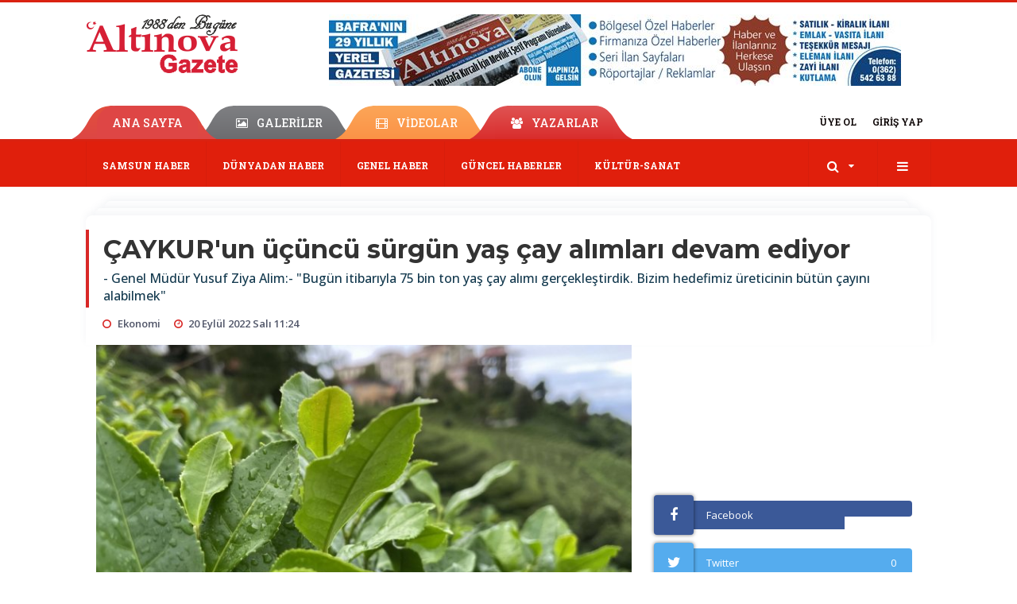

--- FILE ---
content_type: text/html; charset=UTF-8
request_url: https://www.altinovagazete.com/ekonomi/caykur-un-ucuncu-surgun-yas-cay-alimlari-devam-ediyor-h69913.html
body_size: 15725
content:
<!DOCTYPE html>
<html class="no-js noie" lang="tr">
<head>
<meta charset="utf-8">
<title>ÇAYKUR&#039;un üçüncü sürgün yaş çay alımları devam ediyor</title>
<meta name="description" content="Bafra Haber: - Genel Müdür Yusuf Ziya Alim:- &#039;Bugün itibarıyla 75 bin ton yaş çay alımı gerçekleştirdik. Bizim hedefimiz üreticinin bütün çayını alabilmek&#039; bafra, samsun, ulusal haber, haberi, haberleri" />
<meta name="keywords" content="Rİze, ÇAYKUR, ÇAYKUR Genel Müdürü Yusuf Ziya Alim, üçüncü sürgün yaş çay alımları" />
<meta name="news_keywords" content="Rİze, ÇAYKUR, ÇAYKUR Genel Müdürü Yusuf Ziya Alim, üçüncü sürgün yaş çay alımları" />
<!--meta name="viewport" content="width=device-width, initial-scale=1"-->
<link rel="shortcut icon" href="https://www.altinovagazete.com/_themes/hs-retina/images/favicon.ico">
<meta name="content-language" content="tr-TR" />
<link rel="alternate" href="https://www.altinovagazete.com/m/ekonomi/caykur-un-ucuncu-surgun-yas-cay-alimlari-devam-ediyor-h69913.html" hreflang="tr" media="only screen and (max-width: 640px)"/>

<link rel="canonical" href="https://www.altinovagazete.com/ekonomi/caykur-un-ucuncu-surgun-yas-cay-alimlari-devam-ediyor-h69913.html">

<link rel="amphtml" href="/amp/ekonomi/caykur-un-ucuncu-surgun-yas-cay-alimlari-devam-ediyor-h69913.html">

  
<link href="//fonts.googleapis.com/css?family=Roboto Slab:300,400,500,600,700,800,900&amp;amp;subset=latin-ext" rel="stylesheet">
<link href="//fonts.googleapis.com/css?family=Montserrat:300,400,500,600,700,800,900&amp;amp;subset=latin-ext" rel="stylesheet">
<link href="//fonts.googleapis.com/css?family=Open Sans:300,400,500,600,700,800,900&amp;amp;subset=latin-ext" rel="stylesheet">
<link rel="stylesheet" href="https://www.altinovagazete.com/_themes/hs-retina/style/compress.css?v=2021183326?v=1">
<link rel="stylesheet" href="https://www.altinovagazete.com/_themes/hs-retina/style/public.php?v=631749830">
<link href="https://www.altinovagazete.com/_themes/hs-retina/style/renk.css?v=350327718" rel="stylesheet"/>
<link href="https://www.altinovagazete.com/_themes/hs-retina/style/print.css?v=879800326" rel="stylesheet" media="print"/>
<script src="https://www.altinovagazete.com/_themes/hs-retina/scripts/jquery.js?v=1331914071"></script>
<meta property="og:site_name" content="Altınova Gazetesi " />
<meta property="og:title" content="ÇAYKUR&#039;un üçüncü sürgün yaş çay alımları devam ediyor" />
<meta property="og:description" content="Bafra Haber: - Genel Müdür Yusuf Ziya Alim:- &#039;Bugün itibarıyla 75 bin ton yaş çay alımı gerçekleştirdik. Bizim hedefimiz üreticinin bütün çayını alabilmek&#039; bafra, samsun, ulusal haber, haberi, haberleri" />
<meta property="og:image" content="/images/resize/100/600x315/haberler/2022/09/caykurun_ucuncu_surgun_yas_cay_alimlari_devam_ediyor.jpg" />
<meta property="og:type" content="article" />
<meta property="og:url" content="https://www.altinovagazete.com/ekonomi/caykur-un-ucuncu-surgun-yas-cay-alimlari-devam-ediyor-h69913.html" /><meta http-equiv="refresh" content="3600" /><meta name="twitter:card" content="summary_large_image" />
<meta property="og:title" content="ÇAYKUR&#039;un üçüncü sürgün yaş çay alımları devam ediyor" />
<meta name="twitter:url" content="http://www.altinovagazete.com/ekonomi/caykur-un-ucuncu-surgun-yas-cay-alimlari-devam-ediyor-h69913.html" />
<meta name="twitter:domain" content="/" />
<meta name="twitter:site" content="altinova_gazete" />
<meta name="twitter:title" content="ÇAYKUR&#039;un üçüncü sürgün yaş çay alımları devam ediyor" />
 
  <meta name="twitter:description" content="- Genel Müdür Yusuf Ziya Alim:- &quot;Bugün itibarıyla 75 bin ton yaş çay alımı gerçekleştirdik. Bizim hedefimiz üreticinin bütün çayını alabilmek&quot;" /> 
   
<meta name="twitter:image:src" content="/images/haberler/2022/09/caykurun_ucuncu_surgun_yas_cay_alimlari_devam_ediyor.jpg" /> 
 

<meta property="og:image:type" content="" />
<meta property="og:image:width" content="" />
<meta property="og:image:height" content="" />

<link rel="image_src" type="image/jpeg" href="/images/haberler/2022/09/caykurun_ucuncu_surgun_yas_cay_alimlari_devam_ediyor.jpg" />

<meta name="dc.language" content="tr">
<meta name="dc.source" content="/">
<meta name="dc.title" content="ÇAYKUR&#039;un üçüncü sürgün yaş çay alımları devam ediyor">
<meta name="dc.keywords" content="Rİze, ÇAYKUR, ÇAYKUR Genel Müdürü Yusuf Ziya Alim, üçüncü sürgün yaş çay alımları">
<meta name="dc.description" content="Bafra Haber: - Genel Müdür Yusuf Ziya Alim:- &#039;Bugün itibarıyla 75 bin ton yaş çay alımı gerçekleştirdik. Bizim hedefimiz üreticinin bütün çayını alabilmek&#039; bafra, samsun, ulusal haber, haberi, haberleri">

<link rel="dns-prefetch" href="//www.altinovagazete.com">
<link rel="dns-prefetch" href="//www.google-analytics.com">
<link rel="dns-prefetch" href="//fonts.gstatic.com">
<link rel="dns-prefetch" href="//mc.yandex.ru">
<link rel="dns-prefetch" href="//fonts.googleapis.com">
<link rel="dns-prefetch" href="//pagead2.googlesyndication.com">
<link rel="dns-prefetch" href="//googleads.g.doubleclick.net">
<link rel="dns-prefetch" href="//google.com">
<link rel="dns-prefetch" href="//gstatic.com">
<link rel="dns-prefetch" href="//connect.facebook.net">
<link rel="dns-prefetch" href="//graph.facebook.com">
<link rel="dns-prefetch" href="//linkedin.com">
<link rel="dns-prefetch" href="//ap.pinterest.com">
<!--[if lt IE 7]>      <html class="no-js lt-ie10 lt-ie9 lt-ie8 lt-ie7"> <![endif]-->
<!--[if IE 7]>         <html class="no-js lt-ie10 lt-ie9 lt-ie8 ie7"> <![endif]-->
<!--[if IE 8]>         <html class="no-js lt-ie10 lt-ie9 ie8"> <![endif]-->
<!--[if IE 9]>         <html class="no-js lt-ie10 ie9"> <![endif]-->
<!--[if gt IE 9]>      <html class="no-js gt-ie9"> <![endif]-->
<!--[if !IE] <![IGNORE[--><!--[IGNORE[]]-->
<script>
var PINE = {"settings":{"theme_path":"https:\/\/www.altinovagazete.com\/_themes\/hs-retina\/","ajax_url":"_ajax\/","site_url":"\/","theme":"hs-retina","analytics":"UA-54311539-1","comment_approved":0,"theme_version":"1.0.8","system_version":"5.13","hs_data_table":"https:\/\/service.tebilisim.com\/puandurumu_json.php","popup_saat":"1","youtube_ch":"UCKKeQvBCvRndWT4b08iS79Q","instagram_followers":"altinova_gazete"}};
</script>
<!-- Global site tag (gtag.js) - Google Analytics -->
<script async src="https://www.googletagmanager.com/gtag/js?id=UA-54311539-1"></script>
<script>
  window.dataLayer = window.dataLayer || [];
  function gtag(){dataLayer.push(arguments);}
  gtag('js', new Date());

  gtag('config', 'UA-54311539-1');
</script>
<script async custom-element="amp-auto-ads"
        src="https://cdn.ampproject.org/v0/amp-auto-ads-0.1.js">
</script>
<meta name="p:domain_verify" content="e798a5f26d85def2a80ddfac1c739cd4"/></head>
<body>
  <h1 style="margin: 0px;">
<a href="/" class="hidden" id="printlogo"><img src="/images/banner/logo-altYnova.png" alt="Bafra Haber, Bafrahaber, Bafra Haberleri, altinovagazete.com" class="img-responsive"></a>
</h1>
<header class="header-index" data-header="wide-header">
  <nav id="header" class="navbar navbar-default navbar-border-top hidden-xs">
  <div class="container">
    <div class="navbar-header hide">
      <button type="button" data-toggle="collapsed" data-target="#header_main-menu" class="navbar-toggle collapsed"><i class="fa fa-align-center fa-fw"></i></button>
    </div>
    <div id="header_main-menu" class="navbar-collapse collapse p-0 hidden-xs">
      <div class="row">
        <div class="col-sm-3">
          <a href="/" id="logo"><img src="/images/banner/logo-altYnova.png" alt="Bafra Haber, Bafrahaber, Bafra Haberleri, altinovagazete.com" class="img-responsive"></a>
        </div>
                <div class="col-sm-9">
            <div class="tb-block mt-0 mb-10 block-100"><a href="/banner.php?id=87" target="_blank" rel="nofollow"><img src="/thumb.php?src=/images/banner/altinova-reklam-1.jpg&w=720&h=90&q=80" width="720" height="90" style="width:720px;height: 90px;border:0" alt="banner87" class="img-responsive"/></a></div>
          </div>
            </div>
    </div>
  </div>
</nav>
  <nav id="header-menu" class="navbar navbar-default hidden-xs">
  <div class="container">
    <div class="navbar-collapse">
      <ul id="ana-menu" class="nav navbar-nav navbar-left">
                <li><a href="/">ANA SAYFA</a></li>
                        <li><a href="/galeri/" target="_blank"><i class="fa fa-picture-o fa-fw"></i><span>GALERİLER</span></a></li>
                        <li><a href="/webtv/" target="_blank"><i class="fa fa-film fa-fw"></i><span>VİDEOLAR</span></a></li>
                        <li><a href="/yazarlar/" target="_blank"><i class="fa fa-users fa-fw"></i><span>YAZARLAR</span></a></li>
                      </ul>
      <ul id="uyelik" class="nav navbar-nav navbar-right">
             <li><a href="/uyelik.html">ÜYE OL</a></li>
        <li><a href="/login.html">GİRİŞ YAP</a></li>
                    </ul>
    </div>
  </div>
</nav>
  <nav data-offset="0" id="header-category" class="navbar navbar-default navbar-border-top">
  <div class="container">
    <div class="navbar-header visible-xs">
      <button data-toggle="collapse" data-target="#navbar-menu" class="navbar-toggle collapsed pull-left"><i class="fa fa-align-center fa-fw"></i></button>
      <button data-toggle="collapse" data-target="#navbar-search" class="navbar-toggle collapsed"><i class="fa fa-search fa-fw"></i></button>
    </div>
    <div class="navbar-collapse collapse">
      <ul class="nav navbar-nav navbar-left">
                        <li class="">
          <a href="/samsun-haber" target="_blank" >
                          SAMSUN HABER                        </a>
        </li>
                <li class="">
          <a href="/dunyadan-haber" target="_blank" >
                          DÜNYADAN  HABER                        </a>
        </li>
                <li class="">
          <a href="/genel-haber" target="_blank" >
                          GENEL  HABER                        </a>
        </li>
                <li class="">
          <a href="/guncel-haberler" target="_blank" >
                          GÜNCEL  HABERLER                        </a>
        </li>
                <li class="">
          <a href="/kultur-sanat" target="_blank" >
                          KÜLTÜR-SANAT                        </a>
        </li>
              </ul>
      <ul class="nav navbar-nav navbar-right">
        <li class="dropdown">
<a href="#" data-toggle="dropdown" class="dropdown-toggle"><i class="fa fa-search fa-lg fa-fw"></i><i class="fa fa-caret-down fa-fw"></i></a>
  <div class="dropdown-menu">
    <form action="/" method="get">
    <div class="input-group">
      <input type="hidden" name="m" value="arama">
      <input type="text" name="q" placeholder="Arama yapmak için birşeyler yazın.." class="form-control input-lg">
      <input type="hidden" name="auth" value="590574a75e3a25849fec17309b5433fe8c390b54" />
      <div class="input-group-btn">
        <button type="submit" class="btn btn-info btn-lg">Ara</button>
      </div>
    </div>
    </form>
  </div>
</li>
                <li id="category-diger" class="dropdown"><a href="#" data-toggle="dropdown" class="dropdown-toggle"><i class="fa fa-bars fa-lg fa-fw"></i></a>
          <ul class="dropdown-menu">
                        <li><a href="/egitim" target="_blank">EĞİTİM</a></li>
                        <li><a href="/sinema" target="_blank">SİNEMA</a></li>
                        <li><a href="/gundem-haber" target="_blank">GÜNDEM  HABER</a></li>
                        <li><a href="/asayis-haber" target="_blank">ASAYİŞ  HABER</a></li>
                        <li><a href="/spor-haber" target="_blank">SPOR  HABER</a></li>
                        <li><a href="/ekonomi-haberleri" target="_blank">EKONOMİ  HABERLERİ</a></li>
                        <li><a href="/ulusal-haber" target="_blank">ULUSAL  HABER</a></li>
                        <li><a href="/teknoloji-haberleri" target="_blank">TEKNOLOJİ  HABERLERİ</a></li>
                        <li><a href="/saglik-haberleri" target="_blank">SAĞLIK HABERLERİ</a></li>
                        <li><a href="/tarim-haberleri" target="_blank">TARIM HABERLERİ</a></li>
                        <li><a href="/politika-haberleri" target="_blank">POLİTİKA HABERLERİ</a></li>
                        <li><a href="/genel" target="_blank">Genel</a></li>
                        <li><a href="/ekonomi" target="_blank">Ekonomi</a></li>
                        <li><a href="/spor" target="_blank">Spor</a></li>
                        <li><a href="/saglik" target="_blank">Sağlık</a></li>
                        <li><a href="/bilim-teknoloji" target="_blank">Bilim, Teknoloji</a></li>
                        <li><a href="/ilan" target="_blank">İlan</a></li>
                        <li><a href="/sinop" target="_blank">SİNOP</a></li>
                        <li><a href="/karabuk" target="_blank">KARABÜK</a></li>
                        <li><a href="/kastamonu" target="_blank">KASTAMONU</a></li>
                        <li><a href="/ordu" target="_blank">ORDU</a></li>
                        <li><a href="/zonguldak" target="_blank">ZONGULDAK</a></li>
                        <li><a href="/amasya" target="_blank">AMASYA</a></li>
                        <li><a href="/tokat" target="_blank">TOKAT</a></li>
                        <li><a href="/duzce" target="_blank">DÜZCE</a></li>
                        <li><a href="/giresun" target="_blank">GİRESUN</a></li>
                        <li><a href="/trabzon" target="_blank">TRABZON</a></li>
                        <li><a href="/bolu" target="_blank">BOLU</a></li>
                        <li><a href="/gumushane" target="_blank">GÜMÜŞHANE</a></li>
                        <li><a href="/corum" target="_blank">ÇORUM</a></li>
                        <li><a href="/yozgat" target="_blank">YOZGAT</a></li>
                        <li><a href="/bartin" target="_blank">BARTIN</a></li>
                        <li><a href="/bayburt" target="_blank">BAYBURT</a></li>
                        <li><a href="/rize" target="_blank">RİZE</a></li>
                        <li><a href="/artvin" target="_blank">ARTVİN</a></li>
                        <li><a href="/sivas" target="_blank">SİVAS</a></li>
                        <li><a href="/ankara" target="_blank">ANKARA</a></li>
                        <li><a href="/istanbul" target="_blank">İSTANBUL</a></li>
                        <li><a href="/sakarya" target="_blank">SAKARYA</a></li>
                        <li><a href="/cankiri" target="_blank">ÇANKIRI</a></li>
                        <li><a href="/batman" target="_blank">BATMAN</a></li>
                        <li><a href="/bursa" target="_blank">BURSA</a></li>
                        <li><a href="/bilecik" target="_blank">BİLECİK</a></li>
                        <li><a href="/edirne" target="_blank">EDİRNE</a></li>
                        <li><a href="/erzurum" target="_blank">ERZURUM</a></li>
                        <li><a href="/tekirdag" target="_blank">TEKİRDAĞ</a></li>
                        <li><a href="/izmir" target="_blank">İZMİR</a></li>
                        <li><a href="/konya" target="_blank">KONYA</a></li>
                        <li><a href="/yalova" target="_blank">YALOVA</a></li>
                        <li><a href="/canakkale" target="_blank">ÇANAKKALE</a></li>
                        <li><a href="/eskisehir" target="_blank">ESKİŞEHİR</a></li>
                      </ul>
        </li>
              </ul> 
    </div>
  </div>
</nav>
</header>
<div class="clearfix"></div>
  <main>
    <div id="haberler" class="container mt-36">
  <div id="detay" class="inf_append panel panel-default panel-page current_news" news_id="69913" title="ÇAYKUR&#039;un üçüncü sürgün yaş çay alımları devam ediyor" data-path="aHR0cDovL3d3dy5hbHRpbm92YWdhemV0ZS5jb20vZWtvbm9taS9jYXlrdXItdW4tdWN1bmN1LXN1cmd1bi15YXMtY2F5LWFsaW1sYXJpLWRldmFtLWVkaXlvci1oNjk5MTMuaHRtbA==">
    <div class="panel-heading">
      <div class="panel-title">
        <h1 class="font-bold">ÇAYKUR&#039;un üçüncü sürgün yaş çay alımları devam ediyor</h1>
                <p class="font-medium mb-0">- Genel Müdür Yusuf Ziya Alim:- &quot;Bugün itibarıyla 75 bin ton yaş çay alımı gerçekleştirdik. Bizim hedefimiz üreticinin bütün çayını alabilmek&quot;</p>
              </div>
      <ul id="nav-info" class="list-inline mb-0">
        <li><i class="fa fa-circle-o fa-fw"></i><span>Ekonomi</span></li>
        <li><i class="fa fa-clock-o fa-fw"></i><span>20 Eylül 2022 Salı 11:24</span></li>
                      </ul>
    </div>
    <div class="panel-body pt-0">
      <div class="row">
        <div class="col-sm-8 panel-body pt-0 pl-0">
                              <img src="/images/haberler/2022/09/caykurun_ucuncu_surgun_yas_cay_alimlari_devam_ediyor.jpg" alt="ÇAYKUR&#039;un üçüncü sürgün yaş çay alımları devam ediyor" style="width:100%" class="img-responsive mb-10">
                              <ul class="nav nav-pills mb-10 pull-left">
              <div class="pine-share-haber share-desktop" data-id="69913" style="font-size: 18px;"></div>

          </ul>

          
          <ul class="nav nav-pills mb-10 font-resize pull-right">
            <li class="btn btn-default" onclick="textDown(69913)"><i class="fa fa-font" aria-hidden="true"></i><i class="fa fa-minus" aria-hidden="true"></i></li>
            <li class="btn btn-default" onclick="textUp(69913)"><i class="fa fa-font" aria-hidden="true"></i><i class="fa fa-plus" aria-hidden="true"></i></li>
            <li class="btn btn-default mr-0" onclick="textClear(69913)"><i class="fa fa-font" aria-hidden="true"></i></li>
          </ul>
          <div class="clearfix"></div>
          <div id="detay-metin" class="text" data-text-id="69913">
                                                  <p><strong class="klink">ÇAYKUR</strong> Genel Müdürü Yusuf Ziya Alim, üçüncü sürgünde bugün itibarıyla 75 bin ton yaş çay alımı gerçekleştirdiklerini bildirdi.</p>

<p>Alim, Genel Müdürlükte gazetecilere, bu sezon yaş çay rekoltesinde biraz düşüş olduğunu söyledi.</p><div class="p_ad"></div>

<p>Hava şartları ve toplanma kaynaklı ürün veriminde azalma olduğunu ifade eden Alim, "Üreticilerimiz hiçbir sıkıntı yaşamadan, kota ve kontenjan uygulaması yapılmadan çayını çok rahatlıkla istediği yere ve istediği fiyata satabildi. Kurum olarak bize gelen çayı işlemiş olduk." dedi.</p>

<p>Alim, <strong class="klink">üçüncü sürgün yaş çay alımları</strong>nın devam ettiğini kaydederek, şöyle konuştu:</p>

<p>"Birinci sürgünde 212 bin ton yaş çay aldık. İkinci sürgünde 195 bin ton yaş çay alabildik. Üçüncü sürgünde bugün itibarıyla 75 bin ton yaş çay alımı gerçekleştirdik. Bizim hedefimiz üreticinin bütün çayını alabilmek. Üreticiyi memnun edebilmek. Normalde bizim çalışanlarımız 180 gün çalışıyor. O süreç içerisinde kampanyayı da bir şekilde bitirmemiz lazım. Hava şartları da uygun olduğu müddetçe çay alımına devam edeceğiz."</p>

<p>Beyaz çayın kilogramının 1000 lira olmasına rağmen 235 kilogram aldıklarını belirten Alim, "Fiyat yüksek olmasına rağmen rağbet olmadı. Yeşil çayda 155 bin ton üretim yaptık." ifadelerini kullandı.</p>

<p>Alim, kuru çay satışında hedefleri doğrultusunda bugün itibarıyla 132 bin ton civarında satış yaptıklarına işaret ederek, "İnşallah yıl sonunda koyduğumuz hedefe ulaşmak için herhangi bir terslik bulunmuyor. Satışlarımızda herhangi bir sıkıntı yok." dedi.</p>

<p>Genel Müdür Alim, soğuk çay Didi'de hedeflerinin 100 milyon litre olduğunu, bugün itibarıyla 65 milyon litreyi geçtiklerini sözlerine ekledi.    <strong class="klink">RİZE</strong> (AA)</p>

<p></p></p>                                  </div>
                               <ul id="etiketler" class="nav nav-pills list-inline bg-warning">
                        <li><a href="/haberleri/R%C4%B0ze" target="_blank">#Rİze,</a></li>
                      <li><a href="/haberleri/%C3%87AYKUR" target="_blank">#ÇAYKUR,</a></li>
                      <li><a href="/haberleri/%C3%87AYKUR+Genel+M%C3%BCd%C3%BCr%C3%BC+Yusuf+Ziya+Alim" target="_blank">#ÇAYKUR Genel Müdürü Yusuf Ziya Alim,</a></li>
                      <li><a href="/haberleri/%C3%BC%C3%A7%C3%BCnc%C3%BC+s%C3%BCrg%C3%BCn+ya%C5%9F+%C3%A7ay+al%C4%B1mlar%C4%B1" target="_blank">#üçüncü sürgün yaş çay alımları</a></li>
                    </ul>
                

                          <div class="keywords"></div>
                    <!-- Yorumunuz-->
<div id="yorumlar" class="panel panel-default mt-18">
            <div class="panel-heading">
  <div class="panel-title">
    <div class="dis_table">
      <div class="dis_table-cell media-middle"><i class="fa fa-commenting fa-fw text-info"></i><span>YORUM EKLE</span></div>
    </div>
  </div>
</div>

<div class="panel-body" id="yp69913">
  <div id="tesekkur" class="alert alert-success" style="display:none;">
    <p class="text-center">Yorumunuz Onaylanmak Üzere Gönderildi</p>
  </div>
<form name="ekle" id="yorumformu">
  <div class="row">
  <div class="col-sm-6">
  <div class="form-group">
    <label for="name" class="control-label">Adınız Soyadınız</label>
      <input type="text" class="form-control" name="isim" id="name"  required>
  </div>
</div>
<div class="col-sm-12">
  <div class="form-group">
    <label for="comment" class="control-label">Yorum</label>
      <textarea name="yorum" id="comment" class="form-control" rows="8" required></textarea>
  </div>
</div>
<div class="clearfix"></div>
  <input name="hid" type="hidden" value="69913"/>
  <input name="mid" type="hidden" value="69913"/>
  <input name="uid" type="hidden" value="0"/>
  <input name="cevap_id" type="hidden" value="0"/>
  <input type="hidden" name="cevap" value="" class="answer" />
  <input type="hidden" name="token" value="" />
  <input type="hidden" name="tip" value="haber" />

  <div class="col-sm-12">
  <div class="form-group text-center">
     <a href="javascript:void(0)" onclick="javascript:comment_send(69913);return false;" class="btn btn-success pull-right">Gönder</a>
  </div>
</div>

</form>
<div class="col-sm-12 mt-18">
<div class="alert alert-info answer" style="display:none;">Yanıt : <b>@name</b>
<button type="button" class="close kaldir" data-dismiss="alert" aria-label="Close">
<span aria-hidden="true">&times;</span>
</button>
</div>
</div>
</div>
</div>
    <!-- Yorumlar-->
</div>
                </div>
        <div class="col-sm-4 right-block" id="sticky-sidebar">
	<div class="tb-block block121 mb-10 mt-0"><iframe name=BIKADV src="https://medya.ilan.gov.tr/widgets/YYN-001241-20160609.html" width="300" height="175" frameborder="0" scrolling="no"></iframe></div><div class="panel social mb-20">
  <div class="panel-body p-0">
    <div class="ap-container">
      <div class="apsc-icons-wrapper retina-social detail-socials apsc-animation-2" data-hover-color="0">
                <div class="apsc-each-profile mb-10">
          <a class="apsc-facebook-icon apsc-icon-soc clearfix" href="https://facebook.com/bafraaltinova" title="Facebook" target="_blank">
            <div class="apsc-inner-block">
              <span class="social-icon"><span class="apsc-fa-icon"><i class="fa fa-facebook apsc-facebook"></i></span><span class="media-name"><span class="apsc-social-name" title="Facebook">Facebook</span></span>
            </span>
            <div class="apsc-count-wrapper"><span class="apsc-count"></span></div>
          </div>
        </a>
      </div>
              <div class="apsc-each-profile mb-10">
        <a class="apsc-twitter-icon apsc-icon-soc clearfix" href="https://twitter.com/altinova_gazete" title="Twitter" target="_blank">
          <div class="apsc-inner-block">
            <span class="social-icon"><span class="apsc-fa-icon"><i class="fa fa-twitter apsc-twitter"></i></span><span class="media-name"><span class="apsc-social-name" title="Twitter">Twitter</span></span>
          </span>
          <div class="apsc-count-wrapper"><span class="apsc-count">0</span></div>
        </div>
      </a>
    </div>
    <div class="apsc-each-profile mb-10">
    <a class="apsc-youtube-icon apsc-icon-soc clearfix" href="https://www.youtube.com/channel/UCKKeQvBCvRndWT4b08iS79Q" title="Youtube" target="_blank">
      <div class="apsc-inner-block">
        <span class="social-icon"><span class="apsc-fa-icon"><i class="apsc-youtube fa fa-youtube-play"></i></span><span class="media-name"><span class="apsc-social-name" title="Youtube">Youtube</span></span>
      </span>
      <div class="apsc-count-wrapper"><span class="apsc-count hs-youtube-count">2.1B</span></div>
    </div>
  </a>
</div>
  <div class="apsc-each-profile">
    <a class="apsc-instagram-icon apsc-icon-soc clearfix" href="https://instagram.com/altinova_gazete" target="_blank">
      <div class="apsc-inner-block">
        <span class="social-icon"><span class="apsc-fa-icon"><i class="apsc-instagram fa fa-instagram"></i></span><span class="media-name"><span class="apsc-social-name">Instagram</span></span>
      </span>
      <div class="apsc-count-wrapper"><span style="height: 36px;" class="apsc-count hs-instagram-count"></span></div>
    </div>
  </a>
</div>
</div>
</div>
</div>
</div>
<div class="pos-relative mb-10">
  <ul class="nav nav-tabs mb-10">
    <li class="active"><a href="#" data-toggle="tab" class="pt-0" title="<b>SIRADAKİ</b><span> HABERLER</span>"><b>SIRADAKİ</b><span> HABERLER</span></a></li>
  </ul>
  <div>
    <div class="list-group mb-0">
              <a href="/ekonomi/roche-sponsorlugunda-kanser-hastalarina-yonelik-mobil-uygulama-gelistirildi-h69914.html" title="Roche sponsorluğunda kanser hastalarına yönelik..."  target="_blank" class="list-group-item">
          <i class="media-left media-middle">1</i>
          <span class="media-middle media-body font-medium">Roche sponsorluğunda kanser hastalarına yönelik...</span>
        </a>
            <a href="/ekonomi/canik-urunlerine-afrika-daki-savunma-fuarinda-yogun-ilgi-h69915.html" title="Canik ürünlerine Afrika&#039;daki savunma fuarında..."  target="_blank" class="list-group-item">
          <i class="media-left media-middle">2</i>
          <span class="media-middle media-body font-medium">Canik ürünlerine Afrika&#039;daki savunma fuarında...</span>
        </a>
            <a href="/ekonomi/alman-arac-kiralama-firmasi-wheegonun-turkiyedeki-partneri-windycar-h69916.html" title="Alman araç kiralama firması wheego’nun Türkiye’deki..."  target="_blank" class="list-group-item">
          <i class="media-left media-middle">3</i>
          <span class="media-middle media-body font-medium">Alman araç kiralama firması wheego’nun Türkiye’deki...</span>
        </a>
            <a href="/ekonomi/trabis-firmalara-zaman-ve-maliyet-acisindan-avantaj-saglayacak-h69917.html" title="“TRABİS“ firmalara zaman ve maliyet açısından..."  target="_blank" class="list-group-item">
          <i class="media-left media-middle">4</i>
          <span class="media-middle media-body font-medium">“TRABİS“ firmalara zaman ve maliyet açısından...</span>
        </a>
            <a href="/saglik/goz-sorunlari-cocukta-isteksizlik-yapiyor-h69918.html" title="Göz sorunları çocukta isteksizlik yapıyor"  target="_blank" class="list-group-item">
          <i class="media-left media-middle">5</i>
          <span class="media-middle media-body font-medium">Göz sorunları çocukta isteksizlik yapıyor</span>
        </a>
            <a href="/genel/karabuk-te-selden-etkilenen-ureticilere-sera-malzemeleri-hibe-h69919.html" title="Karabük&#039;te selden etkilenen üreticilere sera..."  target="_blank" class="list-group-item">
          <i class="media-left media-middle">6</i>
          <span class="media-middle media-body font-medium">Karabük&#039;te selden etkilenen üreticilere sera...</span>
        </a>
            <a href="/ekonomi/corum-da-5-ayda-yaklasik-95-ton-tekstil-atigi-toplandi-h69920.html" title="Çorum&#039;da 5 ayda yaklaşık 95 ton tekstil atığı..."  target="_blank" class="list-group-item">
          <i class="media-left media-middle">7</i>
          <span class="media-middle media-body font-medium">Çorum&#039;da 5 ayda yaklaşık 95 ton tekstil atığı...</span>
        </a>
            <a href="/spor/milli-boksor-rabia-nin-hedefi-gecen-yil-yarim-kalan-sampiyonluk-h69921.html" title="Milli boksör Rabia&#039;nın hedefi geçen yıl yarım..."  target="_blank" class="list-group-item">
          <i class="media-left media-middle">8</i>
          <span class="media-middle media-body font-medium">Milli boksör Rabia&#039;nın hedefi geçen yıl yarım...</span>
        </a>
            <a href="/spor/tokat-belediye-plevne-de-oncelikli-hedef-ligde-kalmak-h69922.html" title="Tokat Belediye Plevne&#039;de öncelikli hedef ligde..."  target="_blank" class="list-group-item">
          <i class="media-left media-middle">9</i>
          <span class="media-middle media-body font-medium">Tokat Belediye Plevne&#039;de öncelikli hedef ligde...</span>
        </a>
            <a href="/genel/giresun-da-bir-kisi-bosanma-asamasindaki-karisi-ile-2-akrabasini-h69923.html" title="Giresun&#039;da bir kişi boşanma aşamasındaki..."  target="_blank" class="list-group-item">
          <i class="media-left media-middle">10</i>
          <span class="media-middle media-body font-medium">Giresun&#039;da bir kişi boşanma aşamasındaki...</span>
        </a>
        </div>
  </div>
</div>
<div id="fourth-slider">
  <div class="swiper-container mb-10">
    <div class="swiper-wrapper">
            <div class="swiper-slide">
        <div class="thumbnail thumbnail-cuff mb-0">
          <a href="/ekonomi/turkiye-ile-kktc-arasindaki-fiber-optik-protokolu-resmi-gazetede-yayimlandi-h107904.html" title="Türkiye ile KKTC arasındaki fiber optik protokolü Resmi Gazete'de yayımlandı"  target="_blank"><img src="/images/resize/85/334x215/haberler/thumbs/2026/01/turkiye_ile_kktc_arasindaki_fiber_optik_protokolu_resmi_gazetede_yayimlandi.jpg" alt="Türkiye ile KKTC arasındaki fiber optik protokolü Resmi Gazete'de yayımlandı" class="img-responsive"></a>
          <div class="caption">
            <a href="/ekonomi/turkiye-ile-kktc-arasindaki-fiber-optik-protokolu-resmi-gazetede-yayimlandi-h107904.html" title="Türkiye ile KKTC arasındaki fiber optik protokolü Resmi Gazete'de yayımlandı"  target="_blank" title="Türkiye ile KKTC arasındaki fiber optik protokolü Resmi Gazete'de yayımlandı" class="title h4 one-line">Türkiye ile KKTC arasındaki fiber optik protokolü Resmi Gazete'de yayımlandı</a>
            <ol class="list-inline">
              <li><a href="/ekonomi" title="Türkiye ile KKTC arasındaki fiber optik protokolü Resmi Gazete'de yayımlandı"  target="_blank" class="text-muted">Ekonomi</a></li>
            </ol>
          </div>
        </div>
      </div>
          <div class="swiper-slide">
        <div class="thumbnail thumbnail-cuff mb-0">
          <a href="/ekonomi/samsungun-ai-enerji-moduna-karbon-azaltim-dogrulamasi-h107594.html" title="Samsung'un "AI Enerji Modu"na karbon azaltım doğrulaması"  target="_blank"><img src="/images/resize/85/334x215/haberler/thumbs/2025/12/samsungun_ai_enerji_moduna_karbon_azaltim_dogrulamasi.jpg" alt="Samsung'un "AI Enerji Modu"na karbon azaltım doğrulaması" class="img-responsive"></a>
          <div class="caption">
            <a href="/ekonomi/samsungun-ai-enerji-moduna-karbon-azaltim-dogrulamasi-h107594.html" title="Samsung'un "AI Enerji Modu"na karbon azaltım doğrulaması"  target="_blank" title="Samsung'un "AI Enerji Modu"na karbon azaltım doğrulaması" class="title h4 one-line">Samsung'un "AI Enerji Modu"na karbon azaltım doğrulaması</a>
            <ol class="list-inline">
              <li><a href="/ekonomi" title="Samsung'un "AI Enerji Modu"na karbon azaltım doğrulaması"  target="_blank" class="text-muted">Ekonomi</a></li>
            </ol>
          </div>
        </div>
      </div>
          <div class="swiper-slide">
        <div class="thumbnail thumbnail-cuff mb-0">
          <a href="/ekonomi/oyak-ve-koop-market-arasinda-isbirligi-protokolu-imzalandi-h107524.html" title="OYAK ve KOOP Market arasında işbirliği protokolü imzalandı"  target="_blank"><img src="/images/resize/85/334x215/haberler/thumbs/2025/12/oyak_ve_koop_market_arasinda_isbirligi_protokolu_imzalandi.jpg" alt="OYAK ve KOOP Market arasında işbirliği protokolü imzalandı" class="img-responsive"></a>
          <div class="caption">
            <a href="/ekonomi/oyak-ve-koop-market-arasinda-isbirligi-protokolu-imzalandi-h107524.html" title="OYAK ve KOOP Market arasında işbirliği protokolü imzalandı"  target="_blank" title="OYAK ve KOOP Market arasında işbirliği protokolü imzalandı" class="title h4 one-line">OYAK ve KOOP Market arasında işbirliği protokolü imzalandı</a>
            <ol class="list-inline">
              <li><a href="/ekonomi" title="OYAK ve KOOP Market arasında işbirliği protokolü imzalandı"  target="_blank" class="text-muted">Ekonomi</a></li>
            </ol>
          </div>
        </div>
      </div>
          <div class="swiper-slide">
        <div class="thumbnail thumbnail-cuff mb-0">
          <a href="/ekonomi/kadin-girisimci-tkdk-destegiyle-kurdugu-atolyede-istihdam-sagliyor-h107381.html" title="Kadın girişimci TKDK desteğiyle kurduğu atölyede istihdam sağlıyor"  target="_blank"><img src="/images/resize/85/334x215/haberler/thumbs/2025/12/kadin_girisimci_tkdk_destegiyle_kurdugu_atolyede_istihdam_sagliyor.jpg" alt="Kadın girişimci TKDK desteğiyle kurduğu atölyede istihdam sağlıyor" class="img-responsive"></a>
          <div class="caption">
            <a href="/ekonomi/kadin-girisimci-tkdk-destegiyle-kurdugu-atolyede-istihdam-sagliyor-h107381.html" title="Kadın girişimci TKDK desteğiyle kurduğu atölyede istihdam sağlıyor"  target="_blank" title="Kadın girişimci TKDK desteğiyle kurduğu atölyede istihdam sağlıyor" class="title h4 one-line">Kadın girişimci TKDK desteğiyle kurduğu atölyede istihdam sağlıyor</a>
            <ol class="list-inline">
              <li><a href="/ekonomi" title="Kadın girişimci TKDK desteğiyle kurduğu atölyede istihdam sağlıyor"  target="_blank" class="text-muted">Ekonomi</a></li>
            </ol>
          </div>
        </div>
      </div>
          <div class="swiper-slide">
        <div class="thumbnail thumbnail-cuff mb-0">
          <a href="/ekonomi/deniz-portfoy-cagla-gsyf-yi-hayata-gecirdi-h107339.html" title="Deniz Portföy, Çağla GSYF&#039;yi hayata geçirdi"  target="_blank"><img src="/images/resize/85/334x215/haberler/thumbs/2025/12/deniz_portfoy_cagla_gsyfyi_hayata_gecirdi.jpg" alt="Deniz Portföy, Çağla GSYF&#039;yi hayata geçirdi" class="img-responsive"></a>
          <div class="caption">
            <a href="/ekonomi/deniz-portfoy-cagla-gsyf-yi-hayata-gecirdi-h107339.html" title="Deniz Portföy, Çağla GSYF&#039;yi hayata geçirdi"  target="_blank" title="Deniz Portföy, Çağla GSYF&#039;yi hayata geçirdi" class="title h4 one-line">Deniz Portföy, Çağla GSYF&#039;yi hayata geçirdi</a>
            <ol class="list-inline">
              <li><a href="/ekonomi" title="Deniz Portföy, Çağla GSYF&#039;yi hayata geçirdi"  target="_blank" class="text-muted">Ekonomi</a></li>
            </ol>
          </div>
        </div>
      </div>
        </div>
    <div class="swiper-pagination swiper-pagination-lg"></div>
  </div>
</div>
<div class="panel">
  <div class="panel-heading p-0">
    <div class="panel-title font-medium"><span class="border-danger" title="SON DAKİKA HABERLERİ">SON DAKİKA HABERLERİ</span></div>
  </div>
  <div class="panel-body p-0">
                      <div class="media media-news">
              <div class="media-left">
                <a href="/bafra-haber/altinkaya-anadolu-lisesinde-olay-h108200.html" title="Altınkaya Anadolu Lisesi’nde Olay"  target="_blank">
                  <img alt="Altınkaya Anadolu Lisesi’nde Olay" class="media-object" src="/images/resize/85/127x82/haberler/thumbs/2026/01/altinkaya-anadolu-lisesinde-olay_94768.jpg" width="127">
                </a>
              </div>
              <div class="media-body media-middle">
                <a href="/bafra-haber/altinkaya-anadolu-lisesinde-olay-h108200.html" title="Altınkaya Anadolu Lisesi’nde Olay"  target="_blank" class="media-heading mb-0">Altınkaya Anadolu Lisesi’nde Olay</a>
              </div>
            </div>
                        <div class="media media-news">
              <div class="media-left">
                <a href="/bafra-haber/baskan-kilicin-kurban-bayrami-mesaji-h98064.html" title="BAŞKAN KILIÇ’IN KURBAN BAYRAMI MESAJI"  target="_blank">
                  <img alt="BAŞKAN KILIÇ’IN KURBAN BAYRAMI MESAJI" class="media-object" src="/images/resize/85/127x82/haberler/thumbs/2025/06/baskan-kilicin-kurban-bayrami-mesaji_1a54f.jpg" width="127">
                </a>
              </div>
              <div class="media-body media-middle">
                <a href="/bafra-haber/baskan-kilicin-kurban-bayrami-mesaji-h98064.html" title="BAŞKAN KILIÇ’IN KURBAN BAYRAMI MESAJI"  target="_blank" class="media-heading mb-0">BAŞKAN KILIÇ’IN KURBAN BAYRAMI MESAJI</a>
              </div>
            </div>
                        <div class="media media-news">
              <div class="media-left">
                <a href="/spor/samsun-da-yamac-parasutu-etkinligi-h97503.html" title="Samsun&#039;da yamaç paraşütü etkinliği"  target="_blank">
                  <img alt="Samsun&#039;da yamaç paraşütü etkinliği" class="media-object" src="/images/resize/85/127x82/haberler/thumbs/2025/05/samsun-da-yamac-parasutu-etkinligi_84aeb.jpg" width="127">
                </a>
              </div>
              <div class="media-body media-middle">
                <a href="/spor/samsun-da-yamac-parasutu-etkinligi-h97503.html" title="Samsun&#039;da yamaç paraşütü etkinliği"  target="_blank" class="media-heading mb-0">Samsun&#039;da yamaç paraşütü etkinliği</a>
              </div>
            </div>
                        <div class="media media-news">
              <div class="media-left">
                <a href="/spor/trabzonspor-asbaskani-kafkas-eskisehir-de-oynanacak-turkiye-h95860.html" title="Trabzonspor Asbaşkanı Kafkas, Eskişehir&#039;de..."  target="_blank">
                  <img alt="Trabzonspor Asbaşkanı Kafkas, Eskişehir&#039;de..." class="media-object" src="/images/resize/85/127x82/haberler/thumbs/2025/04/trabzonspor-asbaskani-kafkas-eskisehir-de-oynanacak-turkiye-kupasi-finalini-degerlendirdi_b0975.jpg" width="127">
                </a>
              </div>
              <div class="media-body media-middle">
                <a href="/spor/trabzonspor-asbaskani-kafkas-eskisehir-de-oynanacak-turkiye-h95860.html" title="Trabzonspor Asbaşkanı Kafkas, Eskişehir&#039;de..."  target="_blank" class="media-heading mb-0">Trabzonspor Asbaşkanı Kafkas, Eskişehir&#039;de...</a>
              </div>
            </div>
                        <div class="media media-news">
              <div class="media-left">
                <a href="/gundem-haber/turkcell-coktu-mu-h95268.html" title="TURKCELL ÇÖKTÜ MÜ?"  target="_blank">
                  <img alt="TURKCELL ÇÖKTÜ MÜ?" class="media-object" src="/images/resize/85/127x82/haberler/thumbs/2025/04/turkcell-coktu-mu_11aa6.jpg" width="127">
                </a>
              </div>
              <div class="media-body media-middle">
                <a href="/gundem-haber/turkcell-coktu-mu-h95268.html" title="TURKCELL ÇÖKTÜ MÜ?"  target="_blank" class="media-heading mb-0">TURKCELL ÇÖKTÜ MÜ?</a>
              </div>
            </div>
        </div>
</div>
<div class="panel namaz-saatleri mb-20">
  <div class="panel-heading p-0">
    <div class="panel-title font-medium"><span class="border-success" title="NAMAZ VAKİTLERİ">NAMAZ VAKİTLERİ</span></div>
  </div>
  <div class="panel-body p-0">
    <div class="media media-prayer">
      <div class="media-body">
        <div class="media-heading text-right">
          <div class="btn btn-link btn-lg disabled pull-left">
          <select id="namaz-il-sec" name="namaz" class="selectpicker">
                        <option data-tokens="adana, Adana" value="adana" >Adana</option>
                        <option data-tokens="adiyaman, Adıyaman" value="adiyaman" >Adıyaman</option>
                        <option data-tokens="afyon, Afyon" value="afyon" >Afyon</option>
                        <option data-tokens="agri, Ağrı" value="agri" >Ağrı</option>
                        <option data-tokens="aksaray, Aksaray" value="aksaray" >Aksaray</option>
                        <option data-tokens="amasya, Amasya" value="amasya" >Amasya</option>
                        <option data-tokens="ankara, Ankara" value="ankara" >Ankara</option>
                        <option data-tokens="antalya, Antalya" value="antalya" >Antalya</option>
                        <option data-tokens="ardahan, Ardahan" value="ardahan" >Ardahan</option>
                        <option data-tokens="artvin, Artvin" value="artvin" >Artvin</option>
                        <option data-tokens="aydin, Aydın" value="aydin" >Aydın</option>
                        <option data-tokens="balikesir, Balıkesir" value="balikesir" >Balıkesir</option>
                        <option data-tokens="bartin, Bartın" value="bartin" >Bartın</option>
                        <option data-tokens="batman, Batman" value="batman" >Batman</option>
                        <option data-tokens="bayburt, Bayburt" value="bayburt" >Bayburt</option>
                        <option data-tokens="bilecik, Bilecik" value="bilecik" >Bilecik</option>
                        <option data-tokens="bingol, Bingöl" value="bingol" >Bingöl</option>
                        <option data-tokens="bitlis, Bitlis" value="bitlis" >Bitlis</option>
                        <option data-tokens="bolu, Bolu" value="bolu" >Bolu</option>
                        <option data-tokens="burdur, Burdur" value="burdur" >Burdur</option>
                        <option data-tokens="bursa, Bursa" value="bursa" >Bursa</option>
                        <option data-tokens="canakkale, Çanakkale" value="canakkale" >Çanakkale</option>
                        <option data-tokens="cankiri, Çankırı" value="cankiri" >Çankırı</option>
                        <option data-tokens="corum, Çorum" value="corum" >Çorum</option>
                        <option data-tokens="denizli, Denizli" value="denizli" >Denizli</option>
                        <option data-tokens="diyarbakir, Diyarbakır" value="diyarbakir" >Diyarbakır</option>
                        <option data-tokens="duzce, Düzce" value="duzce" >Düzce</option>
                        <option data-tokens="edirne, Edirne" value="edirne" >Edirne</option>
                        <option data-tokens="elazig, Elazığ" value="elazig" >Elazığ</option>
                        <option data-tokens="erzincan, Erzincan" value="erzincan" >Erzincan</option>
                        <option data-tokens="erzurum, Erzurum" value="erzurum" >Erzurum</option>
                        <option data-tokens="eskisehir, Eskişehir" value="eskisehir" >Eskişehir</option>
                        <option data-tokens="gaziantep, Gaziantep" value="gaziantep" >Gaziantep</option>
                        <option data-tokens="giresun, Giresun" value="giresun" >Giresun</option>
                        <option data-tokens="gumushane, Gümüşhane" value="gumushane" >Gümüşhane</option>
                        <option data-tokens="hakkari, Hakkari" value="hakkari" >Hakkari</option>
                        <option data-tokens="hatay, Hatay" value="hatay" >Hatay</option>
                        <option data-tokens="igdir, Iğdır" value="igdir" >Iğdır</option>
                        <option data-tokens="isparta, Isparta" value="isparta" >Isparta</option>
                        <option data-tokens="istanbul, İstanbul" value="istanbul" >İstanbul</option>
                        <option data-tokens="izmir, İzmir" value="izmir" >İzmir</option>
                        <option data-tokens="kahramanmaras, Kahramanmaraş" value="kahramanmaras" >Kahramanmaraş</option>
                        <option data-tokens="karabuk, Karabük" value="karabuk" >Karabük</option>
                        <option data-tokens="karaman, Karaman" value="karaman" >Karaman</option>
                        <option data-tokens="kars, Kars" value="kars" >Kars</option>
                        <option data-tokens="kastamonu, Kastamonu" value="kastamonu" >Kastamonu</option>
                        <option data-tokens="kayseri, Kayseri" value="kayseri" >Kayseri</option>
                        <option data-tokens="kirikkale, Kırıkkale" value="kirikkale" >Kırıkkale</option>
                        <option data-tokens="kirklareli, Kırklareli" value="kirklareli" >Kırklareli</option>
                        <option data-tokens="kirsehir, Kırşehir" value="kirsehir" >Kırşehir</option>
                        <option data-tokens="kilis, Kilis" value="kilis" >Kilis</option>
                        <option data-tokens="izmit, Kocaeli" value="izmit" >Kocaeli</option>
                        <option data-tokens="konya, Konya" value="konya" >Konya</option>
                        <option data-tokens="kutahya, Kütahya" value="kutahya" >Kütahya</option>
                        <option data-tokens="malatya, Malatya" value="malatya" >Malatya</option>
                        <option data-tokens="manisa, Manisa" value="manisa" >Manisa</option>
                        <option data-tokens="mardin, Mardin" value="mardin" >Mardin</option>
                        <option data-tokens="mersin, Mersin" value="mersin" >Mersin</option>
                        <option data-tokens="mugla, Muğla" value="mugla" >Muğla</option>
                        <option data-tokens="mus, Muş" value="mus" >Muş</option>
                        <option data-tokens="nevsehir, Nevşehir" value="nevsehir" >Nevşehir</option>
                        <option data-tokens="nigde, Niğde" value="nigde" >Niğde</option>
                        <option data-tokens="ordu, Ordu" value="ordu" >Ordu</option>
                        <option data-tokens="osmaniye, Osmaniye" value="osmaniye" >Osmaniye</option>
                        <option data-tokens="rize, Rize" value="rize" >Rize</option>
                        <option data-tokens="adapazari, Sakarya" value="adapazari" >Sakarya</option>
                        <option data-tokens="samsun, Samsun" value="samsun" selected>Samsun</option>
                        <option data-tokens="siirt, Siirt" value="siirt" >Siirt</option>
                        <option data-tokens="sinop, Sinop" value="sinop" >Sinop</option>
                        <option data-tokens="sivas, Sivas" value="sivas" >Sivas</option>
                        <option data-tokens="sanliurfa, Şanlıurfa" value="sanliurfa" >Şanlıurfa</option>
                        <option data-tokens="sirnak, Şırnak" value="sirnak" >Şırnak</option>
                        <option data-tokens="tekirdag, Tekirdağ" value="tekirdag" >Tekirdağ</option>
                        <option data-tokens="tokat, Tokat" value="tokat" >Tokat</option>
                        <option data-tokens="trabzon, Trabzon" value="trabzon" >Trabzon</option>
                        <option data-tokens="tunceli, Tunceli" value="tunceli" >Tunceli</option>
                        <option data-tokens="usak, Uşak" value="usak" >Uşak</option>
                        <option data-tokens="van, Van" value="van" >Van</option>
                        <option data-tokens="yalova, Yalova" value="yalova" >Yalova</option>
                        <option data-tokens="yozgat, Yozgat" value="yozgat" >Yozgat</option>
                        <option data-tokens="zonguldak, Zonguldak" value="zonguldak" >Zonguldak</option>
                      </select>
        </div>
        <img src="https://www.altinovagazete.com/_themes/hs-retina/images/mosque.svg?v=1340164607" width="76" alt="Mosque">
        </div>
        <div class="progress">
          <div aria-valuenow="50" aria-valuemin="0" aria-valuemax="100" style="width: 50%;" role="progressbar" class="progress-bar"></div>
        </div>
        <div class="p-18">
          <div class="row text-center">
            <div class="col-sm-4 imsak" title="İMSAK"><img src="https://www.altinovagazete.com/_themes/hs-retina/images/imsak.png?v=238763368" alt="İMSAK">
              <p class="font-medium">İMSAK</p>
              <hr>
              <p class="font-semibold"></p>
            </div>
            <div class="col-sm-4 gunes" title="GÜNEŞ"><img src="https://www.altinovagazete.com/_themes/hs-retina/images/gunes.png?v=624194947" alt="GÜNEŞ">
              <div class="font-medium">GÜNEŞ</div>
              <hr>
              <div class="font-semibold"></div>
            </div>
            <div class="col-sm-4 ogle" title="ÖĞLE"><img src="https://www.altinovagazete.com/_themes/hs-retina/images/ogle.png?v=1698704689" alt="ÖĞLE">
              <div class="font-medium">ÖĞLE</div>
              <hr>
              <div class="font-semibold"></div>
            </div>
            <div class="clearfix"></div>
            <div class="col-sm-4 ikindi" title="İKİNDİ"><img src="https://www.altinovagazete.com/_themes/hs-retina/images/ikindi.png?v=1574369978" alt="İKİNDİ">
              <div class="font-medium">İKİNDİ</div>
              <hr>
              <div class="font-semibold"></div>
            </div>
            <div class="col-sm-4 aksam" title="AKŞAM"><img src="https://www.altinovagazete.com/_themes/hs-retina/images/aksam.png?v=665371438" alt="AKŞAM">
              <div class="font-medium">AKŞAM</div>
              <hr>
              <div class="font-semibold"></div>
            </div>
            <div class="col-sm-4 yatsi" title="YATSI"><img src="https://www.altinovagazete.com/_themes/hs-retina/images/yatsi.png?v=1345942538" alt="YATSI">
              <div class="font-medium">YATSI</div>
              <hr>
              <div class="font-semibold"></div>
            </div>
          </div>
        </div>
      </div>
    </div>
  </div>
</div>
  </div>
      </div>
    </div>
        <div class="page-load-status">
      <div class="loader-ellips infinite-scroll-request" style="display: none;">
        <span class="loader-ellips__dot"></span>
        <span class="loader-ellips__dot"></span>
        <span class="loader-ellips__dot"></span>
        <span class="loader-ellips__dot"></span>
      </div>
    </div>
    <a href="/ekonomi/roche-sponsorlugunda-kanser-hastalarina-yonelik-mobil-uygulama-gelistirildi-h69914.html" class="sonrakiHaber"></a>
      </div>
  </div>
<div id="siradaki-haberler" class="panel alert fixednews mb-0">
  <div class="panel-heading p-0">
    <div class="panel-title font-medium"><span class="border-danger"><span class="border-danger">SIRADAKİ HABER</span></span></div>
  </div>
  <div class="panel-body p-0">
    <button type="button" data-dismiss="alert" class="close"><i class="fa fa-close"></i></button>
        <div class="thumbnail mb-0">
      <a href="/ekonomi/roche-sponsorlugunda-kanser-hastalarina-yonelik-mobil-uygulama-gelistirildi-h69914.html" title="Roche sponsorluğunda kanser hastalarına yönelik..."  target="_blank"><img src="/images/resize/85/320x206/haberler/thumbs/2022/09/roche_sponsorlugunda_kanser_hastalarina_yonelik_mobil_uygulama_gelistirildi.jpg" alt="Roche sponsorluğunda kanser hastalarına yönelik..." class="img-responsive"></a>
      <div class="caption">
        <a href="/ekonomi/roche-sponsorlugunda-kanser-hastalarina-yonelik-mobil-uygulama-gelistirildi-h69914.html" title="Roche sponsorluğunda kanser hastalarına yönelik..."  target="_blank" class="title">Roche sponsorluğunda kanser hastalarına yönelik...</a>
        <ol class="list-inline">
          <li><a href="/ekonomi" title="Ekonomi"  target="_blank" class="text-muted">Ekonomi</a></li>
        </ol>
      </div>
    </div>
      </div>
</div>
      <!-- Sol Dikey Reklam -->
      <div class="tb-block dikey sol" >

                                                                                                                                            </div>

      <!-- Sağ Dikey Reklam -->
      <div class="tb-block dikey sag" >
                                                                                                                                                                                                                      </div>
  </main>
  <div id="navbar-footer" class="navbar navbar-default">
  <div class="container">
    <div class="navbar-collapse">
      <ul class="nav navbar-nav navbar-left">
        <li><a href="/"><i class="fa fa-home fa-fw"></i><span>ANA SAYFA</span></a></li>
        <li><a href="/kunye.html" target="_blank">KÜNYE</a></li>
        <li><a href="/iletisim.html" target="_blank">REKLAM</a></li>
        <li><a href="/iletisim.html" target="_blank">İLETİŞİM</a></li>
        <li><a href="/sitene-ekle.html" target="_blank">+ SİTENE EKLE</a></li>
      </ul>
      <ul class="nav navbar-nav navbar-right">
                <li><a href="https://facebook.com/bafraaltinova" target="_blank"><i class="fa fa-facebook fa-lg fa-fw"></i></a></li>
                        <li><a href="https://twitter.com/altinova_gazete" target="_blank"><i class="fa fa-twitter fa-lg fa-fw"></i></a></li>
                <li><a href="/rss" target="_blank"><i class="fa fa-rss fa-lg fa-fw"></i></a></li>
      </ul>
    </div>
  </div>
</div>
<footer>
  <div class="container">
    <div class="row">
      <div class="col-sm-8">
        <div class="row">
          <div class="col-sm-3">
            <ul class="list-unstyled">
                              <li><a href="/samsun-haber" target="_blank">SAMSUN HABER</a></li>
                                              <li><a href="/dunyadan-haber" target="_blank">DÜNYADAN  HABER</a></li>
                                              <li><a href="/genel-haber" target="_blank">GENEL  HABER</a></li>
                                              <li><a href="/guncel-haberler" target="_blank">GÜNCEL  HABERLER</a></li>
                                  </ul>
                </div>
                  <div class="col-sm-3">
                    <ul class="list-unstyled">
                                              <li><a href="/kultur-sanat" target="_blank">KÜLTÜR-SANAT</a></li>
                                              <li><a href="/egitim" target="_blank">EĞİTİM</a></li>
                                              <li><a href="/sinema" target="_blank">SİNEMA</a></li>
                                              <li><a href="/gundem-haber" target="_blank">GÜNDEM  HABER</a></li>
                                  </ul>
                </div>
                  <div class="col-sm-3">
                    <ul class="list-unstyled">
                                              <li><a href="/asayis-haber" target="_blank">ASAYİŞ  HABER</a></li>
                                              <li><a href="/spor-haber" target="_blank">SPOR  HABER</a></li>
                                              <li><a href="/ekonomi-haberleri" target="_blank">EKONOMİ  HABERLERİ</a></li>
                                              <li><a href="/ulusal-haber" target="_blank">ULUSAL  HABER</a></li>
                                  </ul>
                </div>
                  <div class="col-sm-3">
                    <ul class="list-unstyled">
                                              <li><a href="/teknoloji-haberleri" target="_blank">TEKNOLOJİ  HABERLERİ</a></li>
                                              <li><a href="/saglik-haberleri" target="_blank">SAĞLIK HABERLERİ</a></li>
                                              <li><a href="/tarim-haberleri" target="_blank">TARIM HABERLERİ</a></li>
                                              <li><a href="/politika-haberleri" target="_blank">POLİTİKA HABERLERİ</a></li>
                                  </ul>
                </div>
                  <div class="col-sm-3">
                    <ul class="list-unstyled">
                                          </ul>
          </div>
        </div>
      </div>
      <div class="col-sm-4 text-center">
                <a href="/">
          <img src="/images/banner/bafra-altinova-logoalt_2.png" alt="Bafra Haber, Bafrahaber, Bafra Haberleri, altinovagazete.com" class="img-responsive mb-10" style="display: inline-block;">
        </a>
              <p class="font-medium">Copyright 2011 © by altinovagazete.com</p>
        <div class="clearfix">
          <hr>
          <p class="font-medium">Tüm Hakları Saklıdır. Altınova Gazetesi  -  Copyright &copy; 2026</p>
        </div>
      </div>
    </div>
  </div>
  

    <div class="container">
    <div class="text-left">
      <ul class="list-inline list-unstyled font-medium">
        <li><a href="https://www.tebilisim.com/" target="_blank" title="haber sistemi, haber scripti, haber yazılımı, tebilişim">TE Bilişim</a></li>
      </ul>
    </div>
  </div>
  

</footer>
<button id="ScrollToTop"><i class="fa fa-chevron-up" aria-hidden="true"></i></button>
  <script>
var facebook_paylasim_secret_token, facebook_paylasim_app_id;
facebook_paylasim_app_id = "";
facebook_paylasim_secret_token = "";

if (!location.href.match(/m=arama/) && location.href.match(/\?.*/) && document.referrer) {
   location.href = location.href.replace(/\?.*/, '');
}
</script>
<script type="application/ld+json">
    {
    "@context": "http:\/\/schema.org",
    "@type": "Organization",
    "url": "\/",
    "contactPoint": {
        "@type": "ContactPoint",
        "contactType": "customer service",
        "telephone": "+90 0362 542 63 88"
    },
    "logo": {
        "@type": "ImageObject",
        "url": "\/images\/banner\/logo-altYnova.png",
        "width": 192,
        "height": 74
    }
}</script>
<script type="application/ld+json">
    {
    "@context": "http:\/\/schema.org",
    "@type": "WebSite",
    "url": "\/",
    "potentialAction": {
        "@type": "SearchAction",
        "target": "\/haberleri\/{search_term_string}",
        "query-input": "required name=search_term_string"
    }
}</script>
<script type="application/ld+json">
    {
    "@context": "http:\/\/schema.org",
    "@type": "NewsArticle",
    "articleSection": "Business,Economy",
    "mainEntityOfPage": {
        "@type": "WebPage",
        "@id": "https:\/\/www.altinovagazete.com\/ekonomi\/caykur-un-ucuncu-surgun-yas-cay-alimlari-devam-ediyor-h69913.html"
    },
    "headline": "\u00c7AYKUR&#039;un \u00fc\u00e7\u00fcnc\u00fc s\u00fcrg\u00fcn ya\u015f \u00e7ay al\u0131mlar\u0131 devam ediyor",
    "name": "\u00c7AYKUR&#039;un \u00fc\u00e7\u00fcnc\u00fc s\u00fcrg\u00fcn ya\u015f \u00e7ay al\u0131mlar\u0131 devam ediyor",
    "articleBody": "\u00c7AYKUR Genel M\u00fcd\u00fcr\u00fc Yusuf Ziya Alim, \u00fc\u00e7\u00fcnc\u00fc s\u00fcrg\u00fcnde bug\u00fcn itibar\u0131yla 75 bin ton ya\u015f \u00e7ay al\u0131m\u0131 ger\u00e7ekle\u015ftirdiklerini bildirdi.\n\nAlim, Genel M\u00fcd\u00fcrl\u00fckte gazetecilere, bu sezon ya\u015f \u00e7ay rekoltesinde biraz d\u00fc\u015f\u00fc\u015f oldu\u011funu s\u00f6yledi.\n\nHava \u015fartlar\u0131 ve toplanma kaynakl\u0131 \u00fcr\u00fcn veriminde azalma oldu\u011funu ifade eden Alim, \"\u00dcreticilerimiz hi\u00e7bir s\u0131k\u0131nt\u0131 ya\u015famadan, kota ve kontenjan uygulamas\u0131 yap\u0131lmadan \u00e7ay\u0131n\u0131 \u00e7ok rahatl\u0131kla istedi\u011fi yere ve istedi\u011fi fiyata satabildi. Kurum olarak bize gelen \u00e7ay\u0131 i\u015flemi\u015f olduk.\" dedi.\n\nAlim, \u00fc\u00e7\u00fcnc\u00fc s\u00fcrg\u00fcn ya\u015f \u00e7ay al\u0131mlar\u0131n\u0131n devam etti\u011fini kaydederek, \u015f\u00f6yle konu\u015ftu:\n\n\"Birinci s\u00fcrg\u00fcnde 212 bin ton ya\u015f \u00e7ay ald\u0131k. \u0130kinci s\u00fcrg\u00fcnde 195 bin ton ya\u015f \u00e7ay alabildik. \u00dc\u00e7\u00fcnc\u00fc s\u00fcrg\u00fcnde bug\u00fcn itibar\u0131yla 75 bin ton ya\u015f \u00e7ay al\u0131m\u0131 ger\u00e7ekle\u015ftirdik. Bizim hedefimiz \u00fcreticinin b\u00fct\u00fcn \u00e7ay\u0131n\u0131 alabilmek. \u00dcreticiyi memnun edebilmek. Normalde bizim \u00e7al\u0131\u015fanlar\u0131m\u0131z 180 g\u00fcn \u00e7al\u0131\u015f\u0131yor. O s\u00fcre\u00e7 i\u00e7erisinde kampanyay\u0131 da bir \u015fekilde bitirmemiz laz\u0131m. Hava \u015fartlar\u0131 da uygun oldu\u011fu m\u00fcddet\u00e7e \u00e7ay al\u0131m\u0131na devam edece\u011fiz.\"\n\nBeyaz \u00e7ay\u0131n kilogram\u0131n\u0131n 1000 lira olmas\u0131na ra\u011fmen 235 kilogram ald\u0131klar\u0131n\u0131 belirten Alim, \"Fiyat y\u00fcksek olmas\u0131na ra\u011fmen ra\u011fbet olmad\u0131. Ye\u015fil \u00e7ayda 155 bin ton \u00fcretim yapt\u0131k.\" ifadelerini kulland\u0131.\n\nAlim, kuru \u00e7ay sat\u0131\u015f\u0131nda hedefleri do\u011frultusunda bug\u00fcn itibar\u0131yla 132 bin ton civar\u0131nda sat\u0131\u015f yapt\u0131klar\u0131na i\u015faret ederek, \"\u0130n\u015fallah y\u0131l sonunda koydu\u011fumuz hedefe ula\u015fmak i\u00e7in herhangi bir terslik bulunmuyor. Sat\u0131\u015flar\u0131m\u0131zda herhangi bir s\u0131k\u0131nt\u0131 yok.\" dedi.\n\nGenel M\u00fcd\u00fcr Alim, so\u011fuk \u00e7ay Didi'de hedeflerinin 100 milyon litre oldu\u011funu, bug\u00fcn itibar\u0131yla 65 milyon litreyi ge\u00e7tiklerini s\u00f6zlerine ekledi.\u00a0 \u00a0\u00a0R\u0130ZE (AA)\n\n",
    "description": "Bafra Haber: - Genel M\u00fcd\u00fcr Yusuf Ziya Alim:- &#039;Bug\u00fcn itibar\u0131yla 75 bin ton ya\u015f \u00e7ay al\u0131m\u0131 ger\u00e7ekle\u015ftirdik. Bizim hedefimiz \u00fcreticinin b\u00fct\u00fcn \u00e7ay\u0131n\u0131 alabilmek&#039; bafra, samsun, ulusal haber, haberi, haberleri",
    "keywords": "R\u0130ze, \u00c7AYKUR, \u00c7AYKUR Genel M\u00fcd\u00fcr\u00fc Yusuf Ziya Alim, \u00fc\u00e7\u00fcnc\u00fc s\u00fcrg\u00fcn ya\u015f \u00e7ay al\u0131mlar\u0131",
    "image": {
        "@type": "ImageObject",
        "url": "\/images\/haberler\/2022\/09\/caykurun_ucuncu_surgun_yas_cay_alimlari_devam_ediyor.jpg",
        "width": 706,
        "height": 431
    },
    "datePublished": "2022-09-20T11:24:04+03:00",
    "dateModified": "2022-09-20T11:24:04+03:00",
    "genre": "news",
    "wordCount": 349,
    "inLanguage": "tr-TR",
    "author": {
        "@type": "Organization",
        "name": "Alt\u0131nova Gazetesi"
    },
    "publisher": {
        "@type": "Organization",
        "name": "Alt\u0131nova Gazetesi",
        "logo": {
            "@type": "ImageObject",
            "url": "\/images\/banner\/logo-altYnova.png",
            "width": 300,
            "height": 47
        }
    }
}</script>

<!-- Global site tag (gtag.js) - Google Analytics -->
<script async src="https://www.googletagmanager.com/gtag/js?id=UA-54311539-1"></script>
<script>
  window.dataLayer = window.dataLayer || [];
  function gtag(){dataLayer.push(arguments);}
  gtag('js', new Date());

  gtag('config', 'UA-54311539-1');
</script>
<!-- End Google Analytics -->

<script src="https://www.altinovagazete.com/_themes/hs-retina/scripts/vendor.min.js?v=1037061565"></script>
<script src="https://www.altinovagazete.com/_themes/hs-retina/scripts/swiper.min.js?v=754963070"></script>
<script src="https://www.altinovagazete.com/_themes/hs-retina/scripts/plugins.min.js?v=2024628765"></script>
<script src="https://www.altinovagazete.com/_themes/hs-retina/scripts/pine.infinity.min.js?v=1046628420"></script>
<script src="https://www.altinovagazete.com/_themes/hs-retina/scripts/jquery.validate.min.js?v=2073980689"></script>
<script src="https://www.altinovagazete.com/_themes/hs-retina/scripts/pine-share.min.js?v=1062003693"></script>
<script src="https://www.altinovagazete.com/_themes/hs-retina/scripts/bootstrap-select.min.js?v=686570344"></script>
<script src="https://www.altinovagazete.com/_themes/hs-retina/scripts/comments.min.js?v=289372321"></script>
<script src="https://www.altinovagazete.com/_themes/hs-retina/scripts/jquery.matchHeight.min.js?v=2112338142"></script>
<script src="https://www.altinovagazete.com/_themes/hs-retina/scripts/cookie.js?v=1697217034"></script>
<script src="https://www.altinovagazete.com/_themes/hs-retina/scripts/masonry.pkgd.min.js?v=78134773"></script>
<script src="https://www.altinovagazete.com/_themes/hs-retina/scripts/main.min.js?v=1767790160?v=1.2"></script>
<script type="text/javascript">
  var inview = new Waypoint.Inview({
    element: $('#detay-metin'),
    exit: function(direction) {
      if (direction == 'down') {
        $('.fixednews').addClass('show');
      } else {
        $('.fixednews').removeClass('show');
      }
    }
  });
</script>
<amp-auto-ads type="adsense"
              data-ad-client="ca-pub-1991973660258196">
</amp-auto-ads>
<script>
  tebilisim('69913', 'haber', '');

	var hasBeenClicked = false;
	var kisa_site_adi = "Altınova Gazetesi ";
	var kopyala_imza_onu = "Altınova Gazetesi";
	$(document).on('copy', function(e){
	  var sel = window.getSelection();
	  var copyFooter = "<br><br>" + kopyala_imza_onu + "<a href='"+document.location.href+"'>"+document.location.href+"</a><br><br>" + kisa_site_adi;
	  var copyHolder = $('<div>', {html: sel+copyFooter, style: {position: 'absolute', left: '-99999px'}});
	  if (!hasBeenClicked){
	  	$('body').append(copyHolder);
	  	sel.selectAllChildren( copyHolder[0] );
	  	window.setTimeout(function() {
	      copyHolder.remove();
	  	},0);
	 }
	});
	
function tebilisim(id, module, page, count_format) {
	$.get(PINE.settings.site_url + '_ajax/tebilisim.php?id=' + id + '&m=' + module + '&page=' + page + '&count_format=k', function(hit) {
		$(".hitCounter-"+id).html(hit);
	});
}
$('[data-toggle="tab"]').on('shown.bs.tab', function (e) {
  $('[data-match-height]').matchHeight();
});
var $infinityContainer;
$infinityContainer = $('#haberler').infiniteScroll({
  path: function(){
        return $('.inf_append').last().find('.sonrakiHaber').attr('href');
    },
  append: '.inf_append',
  prefill: true,
  status: '.inf_append:last-child .page-load-status',
  historyTitle: true,
  history: 'push',
});

$infinityContainer.on( 'append.infiniteScroll', function( event, error, path ) {
  $(".pine-share-haber[data-id='"+event.currentTarget.lastChild.attributes.news_id.value+"']").jsSocials({
      url:path,
      text:event.currentTarget.lastChild.attributes.title.value,
      shareIn: "popup",
      showCount: true,
      showLabel: false,
      showCount: "inside",
      shares: [ "facebook","twitter",{
        share: "whatsapp",
        shareUrl: "https://web.whatsapp.com/send?text={text}%20{url}",
        shareIn: "blank"
      },"linkedin","pinterest","print"]
  });
  new Swiper('#fourth-slider .swiper-container', {
    nextButton              : '#fourth-slider .swiper-button-next',
    prevButton              : '#fourth-slider .swiper-button-prev',
    pagination              : '#fourth-slider .swiper-pagination',
    paginationBulletRender  : function (swiper, index, className)
    {
      return '<span class="' + className + '">' + (index + 1) + '</span>';
    },
    paginationClickable     : true,
    calculateHeight         : true,
    autoplay                : 5000,
    speed                   : 500,
    grabCursor              : true
  });
  $('.inf_append').addClass('mb-36');
  if ($("#sticky-sidebar").length > 0) {
    $('#sticky-sidebar, #sticky-content').theiaStickySidebar({
      // Settings
      additionalMarginTop: 18
    });
  }
  $('.fixednews').removeClass('show');
  tebilisim(event.currentTarget.lastChild.attributes.news_id.value, 'haber', '');
  (adsbygoogle = window.adsbygoogle || []).push({});
});
$infinityContainer.on( 'history.infiniteScroll', function(event, title, path) {
  $('[data-path]').removeClass('current_news');
  $('[data-path="'+btoa(path)+'"]').addClass('current_news');
});
if($infinityContainer) {
  $infinityContainer.on( 'history.infiniteScroll', function(event, title, path) {
    ga( 'set', 'page', location.pathname );
    ga( 'send', 'pageview' );
  });
}

  </script>
<script>

  $(".pine-share-haber[data-id='69913']").jsSocials({
      shareIn: "popup",
      showCount: false,
      showLabel: false,
      showCount: "inside",
      shares: [ "facebook","twitter",{
        share: "whatsapp",
        shareUrl: "https://web.whatsapp.com/send?text={text}%20{url}",
        shareIn: "blank"
      },"linkedin","pinterest","email","print"]
  });

  $(".pine-share-infinity-haber").jsSocials({
      shareIn: "popup",
      showCount: false,
      showLabel: false,
      showCount: "inside",
      shares: [ "facebook","twitter",{
        share: "whatsapp",
        shareUrl: "https://web.whatsapp.com/send?text={text}%20{url}",
        shareIn: "blank"
      },"linkedin","pinterest"]
  });
</script>



<script>
window.onscroll = function() {scrollFunction()};
function scrollFunction() {
    if (document.body.scrollTop > 20 || document.documentElement.scrollTop > 20) {
        document.getElementById("ScrollToTop").style.display = "block";
    } else {
        document.getElementById("ScrollToTop").style.display = "none";
    }
}

$('#ScrollToTop').click(function(){
$('html, body').animate({scrollTop : 0},2000);
return false;
});
</script>





    <div id="CookieMsgBox"><div class="MsgBoxContainer" style="width:100%; height:auto; background-color:#fff; min-height: 42px; border:1px solid #f3f3f3; display:inline-block; position:relative; margin: auto; box-sizing: border-box;"><div class="content" style="font-size: 15px; line-height:18px; text-align:left; color:#000; padding:10px 40px 5px 10px; max-width: 940px; margin: auto; position: relative;"><span id="policytext_area" style="font-size:13px !important; line-height:15px; font-weight:normal !important;"></span><div class="closeBtn" onclick="setPlicyCookie();" style="position:absolute; right: 17px; top:32%; cursor:pointer;"><i class="fa fa-times" style="font-size:20px;"></i></div></div></div>
<script defer src="https://static.cloudflareinsights.com/beacon.min.js/vcd15cbe7772f49c399c6a5babf22c1241717689176015" integrity="sha512-ZpsOmlRQV6y907TI0dKBHq9Md29nnaEIPlkf84rnaERnq6zvWvPUqr2ft8M1aS28oN72PdrCzSjY4U6VaAw1EQ==" data-cf-beacon='{"version":"2024.11.0","token":"299099a186494b85859e3774a0cf461e","r":1,"server_timing":{"name":{"cfCacheStatus":true,"cfEdge":true,"cfExtPri":true,"cfL4":true,"cfOrigin":true,"cfSpeedBrain":true},"location_startswith":null}}' crossorigin="anonymous"></script>
</body>
</html>


--- FILE ---
content_type: text/css; charset: UTF-8;charset=UTF-8
request_url: https://www.altinovagazete.com/_themes/hs-retina/style/compress.css?v=2021183326?v=1
body_size: 61265
content:
.pinesocials-shares {margin: 0; }.pinesocials-shares * {box-sizing: border-box; }.pinesocials-share {display: inline-block;vertical-align: top;margin: 0 5px 0 0; }.pinesocials-share:last-child {margin-right: 0; }.pinesocials-share-logo {width: 1em;vertical-align: middle;font-size: 1.5em;color: #fff;}img.pinesocials-share-logo {width: auto;height: 1em; }.pinesocials-share-link {display: inline-block;text-align: center;text-decoration: none;line-height: 1; }.pinesocials-share-link.pinesocials-share-no-count {line-height: 35px; }.pinesocials-share-link.pinesocials-share-no-count .pinesocials-share-count {display: none!important;}.pinesocials-share-link.pinesocials-share-link-count .pinesocials-share-count {display: none;font-size: .6em;margin: 0 -.5em -.8em -.5em; }.pinesocials-share-link.pinesocials-share-no-count .pinesocials-share-count {height: 1em; }.pinesocials-share-label {padding-left: 0.3em;vertical-align: middle; }.pinesocials-share-count-box {display: inline-block;height: 1.5em;padding: 0 0.3em;line-height: 1;vertical-align: middle;cursor: default; }.pinesocials-share-count-box.pinesocials-share-no-count {display: none; }.pinesocials-share-count {line-height: 1.5em;vertical-align: middle; }.pinesocials-share-twitter .pinesocials-share-link {background: #00aced; }.pinesocials-share-twitter .pinesocials-share-link:hover {background: #0087ba; }.pinesocials-share-facebook .pinesocials-share-link {background: #3b5998; }.pinesocials-share-facebook .pinesocials-share-link:hover {background: #2d4373; }.pinesocials-share-googleplus .pinesocials-share-link {background: #dd4b39; }.pinesocials-share-googleplus .pinesocials-share-link:hover {background: #c23321; }.pinesocials-share-linkedin .pinesocials-share-link {background: #007bb6; }.pinesocials-share-linkedin .pinesocials-share-link:hover {background: #005983; }.pinesocials-share-print .pinesocials-share-link {background: #777; }.pinesocials-share-print .pinesocials-share-link:hover {background: #524c4c; }.pinesocials-share-pinterest .pinesocials-share-link {background: #cb2027; }.pinesocials-share-pinterest .pinesocials-share-link:hover {background: #9f191f; }.pinesocials-share-email .pinesocials-share-link {background: #3490F3; }.pinesocials-share-email .pinesocials-share-link:hover {background: #0e76e6; }.pinesocials-share-stumbleupon .pinesocials-share-link {background: #eb4823; }.pinesocials-share-stumbleupon .pinesocials-share-link:hover {background: #c93412; }.pinesocials-share-whatsapp .pinesocials-share-link {background: #29a628; }.pinesocials-share-whatsapp .pinesocials-share-link:hover {background: #1f7d1e; }.pinesocials-share-telegram .pinesocials-share-link {background: #2ca5e0; }.pinesocials-share-telegram .pinesocials-share-link:hover {background: #1c88bd; }.pinesocials-share-line .pinesocials-share-link {background: #25af00; }.pinesocials-share-line .pinesocials-share-link:hover {background: #1a7c00; }.pinesocials-share-viber .pinesocials-share-link {background: #7b519d; }.pinesocials-share-viber .pinesocials-share-link:hover {background: #61407b; }.pinesocials-share-pocket .pinesocials-share-link {background: #ef4056; }.pinesocials-share-pocket .pinesocials-share-link:hover {background: #e9132e; }.pinesocials-share-messenger .pinesocials-share-link {background: #0084ff; }.pinesocials-share-messenger .pinesocials-share-link:hover {background: #006acc; }.pinesocials-share-vkontakte .pinesocials-share-link {background: #45668e; }.pinesocials-share-vkontakte .pinesocials-share-link:hover {background: #344d6c; }.pinesocials-share-link {width: 32px;height: 35px;line-height: 35px;color: #fff;-webkit-transition: background 200ms ease-in-out, border-color 200ms ease-in-out;transition: background 200ms ease-in-out, border-color 200ms ease-in-out;border-radius: 0px;}.pinesocials-share-link:hover, .pinesocials-share-link:focus, .pinesocials-share-link:active {color: #fff;text-decoration: none;}.pinesocials-share-count-box {position: relative;height: 2.5em;padding: 0 .3em;margin-left: 0.3em;background: #f5f5f5;-webkit-transition: background 200ms ease-in-out, border-color 200ms ease-in-out;transition: background 200ms ease-in-out, border-color 200ms ease-in-out; }.pinesocials-share-count-box:hover {background: gainsboro; }.pinesocials-share-count-box:hover:after {border-color: transparent gainsboro transparent transparent; }.pinesocials-share-count-box:after {content: "";display: block;position: absolute;top: 0.85em;left: -0.3em;width: 0;height: 0;border-width: 0.4em 0.4em 0.4em 0;border-style: solid;border-color: transparent #f5f5f5 transparent transparent;-webkit-transform: rotate(360deg);-ms-transform: rotate(360deg);transform: rotate(360deg);-webkit-transition: background 200ms ease-in-out, border-color 200ms ease-in-out;transition: background 200ms ease-in-out, border-color 200ms ease-in-out; }.pinesocials-share-count-box .pinesocials-share-count {line-height: 2.5em;color: #444; }.pine-share-infinity-foto .pinesocials-share {display: block;vertical-align: top;margin: 0;margin-bottom: 9px;float: none;}.pine-share-infinity-foto .pinesocials-share-link.pinesocials-share-no-count .pinesocials-share-link-count .pinesocials-share-count {display: none;}.pine-share-infinity-foto .pinesocials-share-link {width: 36px;height: 36px;line-height: 36px;color: #fff;-webkit-transition: background 200ms ease-in-out, border-color 200ms ease-in-out;transition: background 200ms ease-in-out, border-color 200ms ease-in-out;border-radius: 50%;}select.bs-select-hidden,select.selectpicker{display:none!important}.bootstrap-select{width:220px\9}.bootstrap-select>.dropdown-toggle{width:100%;padding-right:25px;z-index:1}.bootstrap-select>.dropdown-toggle.bs-placeholder,.bootstrap-select>.dropdown-toggle.bs-placeholder:active,.bootstrap-select>.dropdown-toggle.bs-placeholder:focus,.bootstrap-select>.dropdown-toggle.bs-placeholder:hover{color:#999}.bootstrap-select>select{position:absolute!important;bottom:0;left:50%;display:block!important;width:.5px!important;height:100%!important;padding:0!important;opacity:0!important;border:none}.bootstrap-select>select.mobile-device{top:0;left:0;display:block!important;width:100%!important;z-index:2}.error .bootstrap-select .dropdown-toggle,.has-error .bootstrap-select .dropdown-toggle{border-color:#b94a48}.bootstrap-select.fit-width{width:auto!important}.bootstrap-select:not([class*=col-]):not([class*=form-control]):not(.input-group-btn){width:220px}.bootstrap-select .dropdown-toggle:focus{outline:thin dotted #333!important;outline:5px auto -webkit-focus-ring-color!important;outline-offset:-2px}.bootstrap-select.form-control{margin-bottom:0;padding:0;border:none}.bootstrap-select.form-control:not([class*=col-]){width:100%}.bootstrap-select.form-control.input-group-btn{z-index:auto}.bootstrap-select.form-control.input-group-btn:not(:first-child):not(:last-child)>.btn{border-radius:0}.bootstrap-select.btn-group:not(.input-group-btn),.bootstrap-select.btn-group[class*=col-]{float:none;display:inline-block;margin-left:0}.bootstrap-select.btn-group.dropdown-menu-right,.bootstrap-select.btn-group[class*=col-].dropdown-menu-right,.row .bootstrap-select.btn-group[class*=col-].dropdown-menu-right{float:right}.form-group .bootstrap-select.btn-group,.form-horizontal .bootstrap-select.btn-group,.form-inline .bootstrap-select.btn-group{margin-bottom:0}.form-group-lg .bootstrap-select.btn-group.form-control,.form-group-sm .bootstrap-select.btn-group.form-control{padding:0}.form-group-lg .bootstrap-select.btn-group.form-control .dropdown-toggle,.form-group-sm .bootstrap-select.btn-group.form-control .dropdown-toggle{height:100%;font-size:inherit;line-height:inherit;border-radius:inherit}.form-inline .bootstrap-select.btn-group .form-control{width:100%}.bootstrap-select.btn-group.disabled,.bootstrap-select.btn-group>.disabled{cursor:not-allowed}.bootstrap-select.btn-group.disabled:focus,.bootstrap-select.btn-group>.disabled:focus{outline:0!important}.bootstrap-select.btn-group.bs-container{position:absolute;height:0!important;padding:0!important}.bootstrap-select.btn-group.bs-container .dropdown-menu{z-index:1060}.bootstrap-select.btn-group .dropdown-toggle .filter-option{display:inline-block;overflow:hidden;width:100%;text-align:left}.bootstrap-select.btn-group .dropdown-toggle .caret{position:absolute;top:50%;right:12px;margin-top:-2px;vertical-align:middle}.bootstrap-select.btn-group[class*=col-] .dropdown-toggle{width:100%}.bootstrap-select.btn-group .dropdown-menu{min-width:100%;-webkit-box-sizing:border-box;-moz-box-sizing:border-box;box-sizing:border-box}.bootstrap-select.btn-group .dropdown-menu.inner{position:static;float:none;border:0;padding:0;margin:0;border-radius:0;-webkit-box-shadow:none;box-shadow:none}.bootstrap-select.btn-group .dropdown-menu li{position:relative}.bootstrap-select.btn-group .dropdown-menu li.active small{color:#fff}.bootstrap-select.btn-group .dropdown-menu li.disabled a{cursor:not-allowed}.bootstrap-select.btn-group .dropdown-menu li a{cursor:pointer;-webkit-user-select:none;-moz-user-select:none;-ms-user-select:none;user-select:none}.bootstrap-select.btn-group .dropdown-menu li a.opt{position:relative;padding-left:2.25em}.bootstrap-select.btn-group .dropdown-menu li a span.check-mark{display:none}.bootstrap-select.btn-group .dropdown-menu li a span.text{display:inline-block}.bootstrap-select.btn-group .dropdown-menu li small{padding-left:.5em}.bootstrap-select.btn-group .dropdown-menu .notify{position:absolute;bottom:5px;width:96%;margin:0 2%;min-height:26px;padding:3px 5px;background:#f5f5f5;border:1px solid #e3e3e3;-webkit-box-shadow:inset 0 1px 1px rgba(0,0,0,.05);box-shadow:inset 0 1px 1px rgba(0,0,0,.05);pointer-events:none;opacity:.9;-webkit-box-sizing:border-box;-moz-box-sizing:border-box;box-sizing:border-box}.bootstrap-select.btn-group .no-results{padding:3px;background:#f5f5f5;margin:0 5px;white-space:nowrap}.bootstrap-select.btn-group.fit-width .dropdown-toggle .filter-option{position:static}.bootstrap-select.btn-group.fit-width .dropdown-toggle .caret{position:static;top:auto;margin-top:-1px}.bootstrap-select.btn-group.show-tick .dropdown-menu li.selected a span.check-mark{position:absolute;display:inline-block;right:15px;margin-top:5px}.bootstrap-select.btn-group.show-tick .dropdown-menu li a span.text{margin-right:34px}.bootstrap-select.show-menu-arrow.open>.dropdown-toggle{z-index:1061}.bootstrap-select.show-menu-arrow .dropdown-toggle:before{content:'';border-left:7px solid transparent;border-right:7px solid transparent;border-bottom:7px solid rgba(204,204,204,.2);position:absolute;bottom:-4px;left:9px;display:none}.bootstrap-select.show-menu-arrow .dropdown-toggle:after{content:'';border-left:6px solid transparent;border-right:6px solid transparent;border-bottom:6px solid #fff;position:absolute;bottom:-4px;left:10px;display:none}.bootstrap-select.show-menu-arrow.dropup .dropdown-toggle:before{bottom:auto;top:-3px;border-top:7px solid rgba(204,204,204,.2);border-bottom:0}.bootstrap-select.show-menu-arrow.dropup .dropdown-toggle:after{bottom:auto;top:-3px;border-top:6px solid #fff;border-bottom:0}.bootstrap-select.show-menu-arrow.pull-right .dropdown-toggle:before{right:12px;left:auto}.bootstrap-select.show-menu-arrow.pull-right .dropdown-toggle:after{right:13px;left:auto}.bootstrap-select.show-menu-arrow.open>.dropdown-toggle:after,.bootstrap-select.show-menu-arrow.open>.dropdown-toggle:before{display:block}.bs-actionsbox,.bs-donebutton,.bs-searchbox{padding:4px 8px}.bs-actionsbox{width:100%;-webkit-box-sizing:border-box;-moz-box-sizing:border-box;box-sizing:border-box}.bs-actionsbox .btn-group button{width:50%}.bs-donebutton{float:left;width:100%;-webkit-box-sizing:border-box;-moz-box-sizing:border-box;box-sizing:border-box}.bs-donebutton .btn-group button{width:100%}.bs-searchbox+.bs-actionsbox{padding:0 8px 4px}.bs-searchbox .form-control{margin-bottom:0;width:100%;float:none}@charset "UTF-8";.swiper-container {margin-left: auto;margin-right: auto;position: relative;overflow: hidden;z-index: 1}.swiper-container-no-flexbox .swiper-slide {float: left}.swiper-container-vertical>.swiper-wrapper {-webkit-box-orient: vertical;-ms-flex-direction: column;flex-direction: column}.swiper-wrapper {position: relative;width: 100%;height: 100%;z-index: 1;display: -webkit-box;display: -ms-flexbox;display: flex;transition-property: transform;box-sizing: content-box}.swiper-container-android .swiper-slide,.swiper-wrapper {-webkit-transform: translateZ(0);transform: translateZ(0)}.swiper-container-multirow>.swiper-wrapper {-webkit-box-lines: multiple;-moz-box-lines: multiple;-ms-flex-wrap: wrap;flex-wrap: wrap}.swiper-container-free-mode>.swiper-wrapper {transition-timing-function: ease-out;margin: 0 auto}.swiper-slide {-webkit-flex-shrink: 0;-ms-flex: 0 0 auto;flex-shrink: 0;width: 100%;height: 100%;position: relative}.swiper-container-autoheight,.swiper-container-autoheight .swiper-slide {height: auto}.swiper-container-autoheight .swiper-wrapper {-webkit-box-align: start;-ms-flex-align: start;align-items: flex-start;transition-property: transform, height}.swiper-container .swiper-notification {position: absolute;left: 0;top: 0;pointer-events: none;opacity: 0;z-index: -1000}.swiper-wp8-horizontal {-ms-touch-action: pan-y;touch-action: pan-y}.swiper-wp8-vertical {-ms-touch-action: pan-x;touch-action: pan-x}.swiper-button-next,.swiper-button-prev {position: absolute;top: 50%;width: 27px;height: 44px;margin-top: -22px;z-index: 10;cursor: pointer;background-size: 27px 44px;background-position: 50%;background-repeat: no-repeat}.swiper-button-next.swiper-button-disabled,.swiper-button-prev.swiper-button-disabled {opacity: .35;cursor: auto;pointer-events: none}.swiper-button-prev,.swiper-container-rtl .swiper-button-next {background-image: url("data:image/svg+xml;charset=utf-8,%3Csvg xmlns='http://www.w3.org/2000/svg' viewBox='0 0 27 44'%3E%3Cpath d='M0 22L22 0l2.1 2.1L4.2 22l19.9 19.9L22 44 0 22z' fill='%23007aff'/%3E%3C/svg%3E");left: 10px;right: auto}.swiper-button-prev.swiper-button-black,.swiper-container-rtl .swiper-button-next.swiper-button-black {background-image: url("data:image/svg+xml;charset=utf-8,%3Csvg xmlns='http://www.w3.org/2000/svg' viewBox='0 0 27 44'%3E%3Cpath d='M0 22L22 0l2.1 2.1L4.2 22l19.9 19.9L22 44 0 22z'/%3E%3C/svg%3E")}.swiper-button-prev.swiper-button-white,.swiper-container-rtl .swiper-button-next.swiper-button-white {background-image: url("data:image/svg+xml;charset=utf-8,%3Csvg xmlns='http://www.w3.org/2000/svg' viewBox='0 0 27 44'%3E%3Cpath d='M0 22L22 0l2.1 2.1L4.2 22l19.9 19.9L22 44 0 22z' fill='%23fff'/%3E%3C/svg%3E")}.swiper-button-next,.swiper-container-rtl .swiper-button-prev {background-image: url("data:image/svg+xml;charset=utf-8,%3Csvg xmlns='http://www.w3.org/2000/svg' viewBox='0 0 27 44'%3E%3Cpath d='M27 22L5 44l-2.1-2.1L22.8 22 2.9 2.1 5 0l22 22z' fill='%23007aff'/%3E%3C/svg%3E");right: 10px;left: auto}.swiper-button-next.swiper-button-black,.swiper-container-rtl .swiper-button-prev.swiper-button-black {background-image: url("data:image/svg+xml;charset=utf-8,%3Csvg xmlns='http://www.w3.org/2000/svg' viewBox='0 0 27 44'%3E%3Cpath d='M27 22L5 44l-2.1-2.1L22.8 22 2.9 2.1 5 0l22 22z'/%3E%3C/svg%3E")}.swiper-button-next.swiper-button-white,.swiper-container-rtl .swiper-button-prev.swiper-button-white {background-image: url("data:image/svg+xml;charset=utf-8,%3Csvg xmlns='http://www.w3.org/2000/svg' viewBox='0 0 27 44'%3E%3Cpath d='M27 22L5 44l-2.1-2.1L22.8 22 2.9 2.1 5 0l22 22z' fill='%23fff'/%3E%3C/svg%3E")}.swiper-pagination {position: absolute;text-align: center;transition: .3s;-webkit-transform: translateZ(0);transform: translateZ(0);z-index: 10}.swiper-pagination.swiper-pagination-hidden {opacity: 0}.swiper-container-horizontal>.swiper-pagination-bullets,.swiper-pagination-custom,.swiper-pagination-fraction {bottom: 10px;left: 0;width: 100%}.swiper-pagination-bullet {width: 8px;height: 8px;display: inline-block;border-radius: 100%;background: #000;opacity: .2}button.swiper-pagination-bullet {border: none;margin: 0;padding: 0;box-shadow: none;-moz-appearance: none;-ms-appearance: none;-webkit-appearance: none;appearance: none}.swiper-pagination-clickable .swiper-pagination-bullet {cursor: pointer}.swiper-pagination-white .swiper-pagination-bullet {background: #fff}.swiper-pagination-bullet-active {opacity: 1;background: #007aff}.swiper-pagination-white .swiper-pagination-bullet-active {background: #fff}.swiper-pagination-black .swiper-pagination-bullet-active {background: #000}.swiper-container-vertical>.swiper-pagination-bullets {right: 10px;top: 50%;-webkit-transform: translate3d(0, -50%, 0);transform: translate3d(0, -50%, 0)}.swiper-container-vertical>.swiper-pagination-bullets .swiper-pagination-bullet {margin: 5px 0;display: block}.swiper-container-horizontal>.swiper-pagination-bullets .swiper-pagination-bullet {margin: 0 5px}.swiper-pagination-progress {background: rgba(0, 0, 0, .25);position: absolute}.swiper-pagination-progress .swiper-pagination-progressbar {background: #007aff;position: absolute;left: 0;top: 0;width: 100%;height: 100%;-webkit-transform: scale(0);transform: scale(0);-webkit-transform-origin: left top;transform-origin: left top}.swiper-container-rtl .swiper-pagination-progress .swiper-pagination-progressbar {-webkit-transform-origin: right top;transform-origin: right top}.swiper-container-horizontal>.swiper-pagination-progress {width: 100%;height: 4px;left: 0;top: 0}.swiper-container-vertical>.swiper-pagination-progress {width: 4px;height: 100%;left: 0;top: 0}.swiper-pagination-progress.swiper-pagination-white {background: hsla(0, 0%, 100%, .5)}.swiper-pagination-progress.swiper-pagination-white .swiper-pagination-progressbar {background: #fff}.swiper-pagination-progress.swiper-pagination-black .swiper-pagination-progressbar {background: #000}.swiper-container-3d {-webkit-perspective: 1200px;-o-perspective: 1200px;perspective: 1200px}.swiper-container-3d .swiper-cube-shadow,.swiper-container-3d .swiper-slide,.swiper-container-3d .swiper-slide-shadow-bottom,.swiper-container-3d .swiper-slide-shadow-left,.swiper-container-3d .swiper-slide-shadow-right,.swiper-container-3d .swiper-slide-shadow-top,.swiper-container-3d .swiper-wrapper {-webkit-transform-style: preserve-3d;transform-style: preserve-3d}.swiper-container-3d .swiper-slide-shadow-bottom,.swiper-container-3d .swiper-slide-shadow-left,.swiper-container-3d .swiper-slide-shadow-right,.swiper-container-3d .swiper-slide-shadow-top {position: absolute;left: 0;top: 0;width: 100%;height: 100%;pointer-events: none;z-index: 10}.swiper-container-3d .swiper-slide-shadow-left {background-image: linear-gradient(270deg, rgba(0, 0, 0, .5), transparent)}.swiper-container-3d .swiper-slide-shadow-right {background-image: linear-gradient(90deg, rgba(0, 0, 0, .5), transparent)}.swiper-container-3d .swiper-slide-shadow-top {background-image: linear-gradient(0deg, rgba(0, 0, 0, .5), transparent)}.swiper-container-3d .swiper-slide-shadow-bottom {background-image: linear-gradient(180deg, rgba(0, 0, 0, .5), transparent)}.swiper-container-coverflow .swiper-wrapper,.swiper-container-flip .swiper-wrapper {-ms-perspective: 1200px}.swiper-container-cube,.swiper-container-flip {overflow: visible}.swiper-container-cube .swiper-slide,.swiper-container-flip .swiper-slide {pointer-events: none;-webkit-backface-visibility: hidden;backface-visibility: hidden;z-index: 1}.swiper-container-cube .swiper-slide .swiper-slide,.swiper-container-flip .swiper-slide .swiper-slide {pointer-events: none}.swiper-container-cube .swiper-slide-active,.swiper-container-cube .swiper-slide-active .swiper-slide-active,.swiper-container-flip .swiper-slide-active,.swiper-container-flip .swiper-slide-active .swiper-slide-active {pointer-events: auto}.swiper-container-cube .swiper-slide-shadow-bottom,.swiper-container-cube .swiper-slide-shadow-left,.swiper-container-cube .swiper-slide-shadow-right,.swiper-container-cube .swiper-slide-shadow-top,.swiper-container-flip .swiper-slide-shadow-bottom,.swiper-container-flip .swiper-slide-shadow-left,.swiper-container-flip .swiper-slide-shadow-right,.swiper-container-flip .swiper-slide-shadow-top {z-index: 0;-webkit-backface-visibility: hidden;backface-visibility: hidden}.swiper-container-cube .swiper-slide {visibility: hidden;-webkit-transform-origin: 0 0;transform-origin: 0 0;width: 100%;height: 100%}.swiper-container-cube.swiper-container-rtl .swiper-slide {-webkit-transform-origin: 100% 0;transform-origin: 100% 0}.swiper-container-cube .swiper-slide-active,.swiper-container-cube .swiper-slide-next,.swiper-container-cube .swiper-slide-next+.swiper-slide,.swiper-container-cube .swiper-slide-prev {pointer-events: auto;visibility: visible}.swiper-container-cube .swiper-cube-shadow {position: absolute;left: 0;bottom: 0;width: 100%;height: 100%;background: #000;opacity: .6;-webkit-filter: blur(50px);filter: blur(50px);z-index: 0}.swiper-container-fade.swiper-container-free-mode .swiper-slide {transition-timing-function: ease-out}.swiper-container-fade .swiper-slide {pointer-events: none;transition-property: opacity}.swiper-container-fade .swiper-slide .swiper-slide {pointer-events: none}.swiper-container-fade .swiper-slide-active,.swiper-container-fade .swiper-slide-active .swiper-slide-active {pointer-events: auto}.swiper-zoom-container {width: 100%;height: 100%;display: -webkit-box;display: -ms-flexbox;display: flex;-webkit-box-pack: center;-ms-flex-pack: center;justify-content: center;-webkit-box-align: center;-ms-flex-align: center;align-items: center;text-align: center}.swiper-zoom-container>canvas,.swiper-zoom-container>img,.swiper-zoom-container>svg {max-width: 100%;max-height: 100%;object-fit: contain}.swiper-scrollbar {border-radius: 10px;position: relative;-ms-touch-action: none;background: rgba(0, 0, 0, .1)}.swiper-container-horizontal>.swiper-scrollbar {position: absolute;left: 1%;bottom: 3px;z-index: 50;height: 5px;width: 98%}.swiper-container-vertical>.swiper-scrollbar {position: absolute;right: 3px;top: 1%;z-index: 50;width: 5px;height: 98%}.swiper-scrollbar-drag {height: 100%;width: 100%;position: relative;background: rgba(0, 0, 0, .5);border-radius: 10px;left: 0;top: 0}.swiper-scrollbar-cursor-drag {cursor: move}.swiper-lazy-preloader {width: 42px;height: 42px;position: absolute;left: 50%;top: 50%;margin-left: -21px;margin-top: -21px;z-index: 10;-webkit-transform-origin: 50%;transform-origin: 50%;-webkit-animation: a 1s steps(12) infinite;animation: a 1s steps(12) infinite}.swiper-lazy-preloader:after {display: block;content: "";width: 100%;height: 100%;background-image: url("data:image/svg+xml;charset=utf-8,%3Csvg viewBox='0 0 120 120' xmlns='http://www.w3.org/2000/svg' xmlns:xlink='http://www.w3.org/1999/xlink'%3E%3Cdefs%3E%3Cpath id='a' stroke='%236c6c6c' stroke-width='11' stroke-linecap='round' d='M60 7v20'/%3E%3C/defs%3E%3Cuse xlink:href='%23a' opacity='.27'/%3E%3Cuse xlink:href='%23a' opacity='.27' transform='rotate(30 60 60)'/%3E%3Cuse xlink:href='%23a' opacity='.27' transform='rotate(60 60 60)'/%3E%3Cuse xlink:href='%23a' opacity='.27' transform='rotate(90 60 60)'/%3E%3Cuse xlink:href='%23a' opacity='.27' transform='rotate(120 60 60)'/%3E%3Cuse xlink:href='%23a' opacity='.27' transform='rotate(150 60 60)'/%3E%3Cuse xlink:href='%23a' opacity='.37' transform='rotate(180 60 60)'/%3E%3Cuse xlink:href='%23a' opacity='.46' transform='rotate(210 60 60)'/%3E%3Cuse xlink:href='%23a' opacity='.56' transform='rotate(240 60 60)'/%3E%3Cuse xlink:href='%23a' opacity='.66' transform='rotate(270 60 60)'/%3E%3Cuse xlink:href='%23a' opacity='.75' transform='rotate(300 60 60)'/%3E%3Cuse xlink:href='%23a' opacity='.85' transform='rotate(330 60 60)'/%3E%3C/svg%3E");background-position: 50%;background-size: 100%;background-repeat: no-repeat}.swiper-lazy-preloader-white:after {background-image: url("data:image/svg+xml;charset=utf-8,%3Csvg viewBox='0 0 120 120' xmlns='http://www.w3.org/2000/svg' xmlns:xlink='http://www.w3.org/1999/xlink'%3E%3Cdefs%3E%3Cpath id='a' stroke='%23fff' stroke-width='11' stroke-linecap='round' d='M60 7v20'/%3E%3C/defs%3E%3Cuse xlink:href='%23a' opacity='.27'/%3E%3Cuse xlink:href='%23a' opacity='.27' transform='rotate(30 60 60)'/%3E%3Cuse xlink:href='%23a' opacity='.27' transform='rotate(60 60 60)'/%3E%3Cuse xlink:href='%23a' opacity='.27' transform='rotate(90 60 60)'/%3E%3Cuse xlink:href='%23a' opacity='.27' transform='rotate(120 60 60)'/%3E%3Cuse xlink:href='%23a' opacity='.27' transform='rotate(150 60 60)'/%3E%3Cuse xlink:href='%23a' opacity='.37' transform='rotate(180 60 60)'/%3E%3Cuse xlink:href='%23a' opacity='.46' transform='rotate(210 60 60)'/%3E%3Cuse xlink:href='%23a' opacity='.56' transform='rotate(240 60 60)'/%3E%3Cuse xlink:href='%23a' opacity='.66' transform='rotate(270 60 60)'/%3E%3Cuse xlink:href='%23a' opacity='.75' transform='rotate(300 60 60)'/%3E%3Cuse xlink:href='%23a' opacity='.85' transform='rotate(330 60 60)'/%3E%3C/svg%3E")}@-webkit-keyframes a {to {-webkit-transform: rotate(1turn)}}@keyframes a {to {transform: rotate(1turn)}}body:after {content: url(../images/close.png) url(../images/loading.gif) url(../images/prev.png) url(../images/next.png);display: none}body.lb-disable-scrolling {overflow: hidden}.lightboxOverlay {position: absolute;top: 0;left: 0;z-index: 9999;background-color: #000;filter: progid: DXImageTransform.Microsoft.Alpha(Opacity=80);opacity: .8;display: none}.lightbox {position: absolute;left: 0;width: 100%;z-index: 10000;text-align: center;line-height: 0;font-weight: 400}.lightbox .lb-image {display: block;height: auto;max-width: inherit;max-height: none;border-radius: 3px;border: 4px solid #fff}.lightbox a img {border: none}.lb-outerContainer {position: relative;*zoom: 1;width: 250px;height: 250px;margin: 0 auto;border-radius: 4px;background-color: #fff}.lb-outerContainer:after {content: "";display: table;clear: both}.lb-loader {position: absolute;top: 43%;left: 0;height: 25%;width: 100%;text-align: center;line-height: 0}.lb-cancel {display: block;width: 32px;height: 32px;margin: 0 auto;background: url(../images/loading.gif) no-repeat}.lb-nav {position: absolute;top: 0;left: 0;height: 100%;width: 100%;z-index: 10}.lb-container>.nav {left: 0}.lb-nav a {outline: none;background-image: url('[data-uri]')}.lb-next,.lb-prev {height: 100%;cursor: pointer;display: block}.lb-nav a.lb-prev {width: 34%;left: 0;float: left;background: url(../images/prev.png) left 48% no-repeat;filter: progid: DXImageTransform.Microsoft.Alpha(Opacity=0);opacity: 0;transition: opacity .6s}.lb-nav a.lb-prev:hover {filter: progid: DXImageTransform.Microsoft.Alpha(Opacity=100);opacity: 1}.lb-nav a.lb-next {width: 64%;right: 0;float: right;background: url(../images/next.png) right 48% no-repeat;filter: progid: DXImageTransform.Microsoft.Alpha(Opacity=0);opacity: 0;transition: opacity .6s}.lb-nav a.lb-next:hover {filter: progid: DXImageTransform.Microsoft.Alpha(Opacity=100);opacity: 1}.lb-dataContainer {margin: 0 auto;padding-top: 5px;*zoom: 1;width: 100%;border-bottom-left-radius: 4px;border-bottom-right-radius: 4px}.lb-dataContainer:after {content: "";display: table;clear: both}.lb-data {padding: 0 4px;color: #ccc}.lb-data .lb-details {width: 85%;float: left;text-align: left;line-height: 1.1em}.lb-data .lb-caption {font-size: 13px;font-weight: 700;line-height: 1em}.lb-data .lb-caption a {color: #4ae}.lb-data .lb-number {display: block;clear: left;padding-bottom: 1em;font-size: 12px;color: #999}.lb-data .lb-close {display: block;float: right;width: 30px;height: 30px;background: url(../images/close.png) 100% 0 no-repeat;text-align: right;outline: none;filter: progid: DXImageTransform.Microsoft.Alpha(Opacity=70);opacity: .7;transition: opacity .2s}.lb-data .lb-close:hover {cursor: pointer;filter: progid: DXImageTransform.Microsoft.Alpha(Opacity=100);opacity: 1}.wi-day-sunny:before {content: "\f00d"}.wi-day-cloudy:before {content: "\f002"}.wi-day-cloudy-gusts:before {content: "\f000"}.wi-day-cloudy-windy:before {content: "\f001"}.wi-day-fog:before {content: "\f003"}.wi-day-hail:before {content: "\f004"}.wi-day-haze:before {content: "\f0b6"}.wi-day-lightning:before {content: "\f005"}.wi-day-rain:before {content: "\f008"}.wi-day-rain-mix:before {content: "\f006"}.wi-day-rain-wind:before {content: "\f007"}.wi-day-showers:before {content: "\f009"}.wi-day-sleet:before {content: "\f0b2"}.wi-day-sleet-storm:before {content: "\f068"}.wi-day-snow:before {content: "\f00a"}.wi-day-snow-thunderstorm:before {content: "\f06b"}.wi-day-snow-wind:before {content: "\f065"}.wi-day-sprinkle:before {content: "\f00b"}.wi-day-storm-showers:before {content: "\f00e"}.wi-day-sunny-overcast:before {content: "\f00c"}.wi-day-thunderstorm:before {content: "\f010"}.wi-day-windy:before {content: "\f085"}.wi-solar-eclipse:before {content: "\f06e"}.wi-hot:before {content: "\f072"}.wi-day-cloudy-high:before {content: "\f07d"}.wi-day-light-wind:before {content: "\f0c4"}.wi-night-clear:before {content: "\f02e"}.wi-night-alt-cloudy:before {content: "\f086"}.wi-night-alt-cloudy-gusts:before {content: "\f022"}.wi-night-alt-cloudy-windy:before {content: "\f023"}.wi-night-alt-hail:before {content: "\f024"}.wi-night-alt-lightning:before {content: "\f025"}.wi-night-alt-rain:before {content: "\f028"}.wi-night-alt-rain-mix:before {content: "\f026"}.wi-night-alt-rain-wind:before {content: "\f027"}.wi-night-alt-showers:before {content: "\f029"}.wi-night-alt-sleet:before {content: "\f0b4"}.wi-night-alt-sleet-storm:before {content: "\f06a"}.wi-night-alt-snow:before {content: "\f02a"}.wi-night-alt-snow-thunderstorm:before {content: "\f06d"}.wi-night-alt-snow-wind:before {content: "\f067"}.wi-night-alt-sprinkle:before {content: "\f02b"}.wi-night-alt-storm-showers:before {content: "\f02c"}.wi-night-alt-thunderstorm:before {content: "\f02d"}.wi-night-cloudy:before {content: "\f031"}.wi-night-cloudy-gusts:before {content: "\f02f"}.wi-night-cloudy-windy:before {content: "\f030"}.wi-night-fog:before {content: "\f04a"}.wi-night-hail:before {content: "\f032"}.wi-night-lightning:before {content: "\f033"}.wi-night-partly-cloudy:before {content: "\f083"}.wi-night-rain:before {content: "\f036"}.wi-night-rain-mix:before {content: "\f034"}.wi-night-rain-wind:before {content: "\f035"}.wi-night-showers:before {content: "\f037"}.wi-night-sleet:before {content: "\f0b3"}.wi-night-sleet-storm:before {content: "\f069"}.wi-night-snow:before {content: "\f038"}.wi-night-snow-thunderstorm:before {content: "\f06c"}.wi-night-snow-wind:before {content: "\f066"}.wi-night-sprinkle:before {content: "\f039"}.wi-night-storm-showers:before {content: "\f03a"}.wi-night-thunderstorm:before {content: "\f03b"}.wi-lunar-eclipse:before {content: "\f070"}.wi-stars:before {content: "\f077"}.wi-night-alt-cloudy-high:before {content: "\f07e"}.wi-night-cloudy-high:before {content: "\f080"}.wi-night-alt-partly-cloudy:before {content: "\f081"}.wi-cloud:before {content: "\f041"}.wi-cloudy:before {content: "\f013"}.wi-cloudy-gusts:before {content: "\f011"}.wi-cloudy-windy:before {content: "\f012"}.wi-fog:before {content: "\f014"}.wi-hail:before {content: "\f015"}.wi-rain:before {content: "\f019"}.wi-rain-mix:before {content: "\f017"}.wi-rain-wind:before {content: "\f018"}.wi-showers:before {content: "\f01a"}.wi-sleet:before {content: "\f0b5"}.wi-sprinkle:before {content: "\f01c"}.wi-storm-showers:before {content: "\f01d"}.wi-thunderstorm:before {content: "\f01e"}.wi-snow-wind:before {content: "\f064"}.wi-snow:before {content: "\f01b"}.wi-smog:before {content: "\f074"}.wi-smoke:before {content: "\f062"}.wi-lightning:before {content: "\f016"}.wi-raindrops:before {content: "\f04e"}.wi-raindrop:before {content: "\f078"}.wi-dust:before {content: "\f063"}.wi-snowflake-cold:before {content: "\f076"}.wi-windy:before {content: "\f021"}.wi-strong-wind:before {content: "\f050"}.wi-sandstorm:before {content: "\f082"}.wi-earthquake:before {content: "\f0c6"}.wi-fire:before {content: "\f0c7"}.wi-flood:before {content: "\f07c"}.wi-meteor:before {content: "\f071"}.wi-tsunami:before {content: "\f0c5"}.wi-volcano:before {content: "\f0c8"}.wi-hurricane:before {content: "\f073"}.wi-tornado:before {content: "\f056"}.wi-small-craft-advisory:before {content: "\f0cc"}.wi-gale-warning:before {content: "\f0cd"}.wi-storm-warning:before {content: "\f0ce"}.wi-hurricane-warning:before {content: "\f0cf"}.wi-wind-direction:before {content: "\f0b1"}.wi-alien:before {content: "\f075"}.wi-celsius:before {content: "\f03c"}.wi-fahrenheit:before {content: "\f045"}.wi-degrees:before {content: "\f042"}.wi-thermometer:before {content: "\f055"}.wi-thermometer-exterior:before {content: "\f053"}.wi-thermometer-internal:before {content: "\f054"}.wi-cloud-down:before {content: "\f03d"}.wi-cloud-up:before {content: "\f040"}.wi-cloud-refresh:before {content: "\f03e"}.wi-horizon:before {content: "\f047"}.wi-horizon-alt:before {content: "\f046"}.wi-sunrise:before {content: "\f051"}.wi-sunset:before {content: "\f052"}.wi-moonrise:before {content: "\f0c9"}.wi-moonset:before {content: "\f0ca"}.wi-refresh:before {content: "\f04c"}.wi-refresh-alt:before {content: "\f04b"}.wi-umbrella:before {content: "\f084"}.wi-barometer:before {content: "\f079"}.wi-humidity:before {content: "\f07a"}.wi-na:before {content: "\f07b"}.wi-train:before {content: "\f0cb"}.wi-moon-new:before {content: "\f095"}.wi-moon-waxing-crescent-1:before {content: "\f096"}.wi-moon-waxing-crescent-2:before {content: "\f097"}.wi-moon-waxing-crescent-3:before {content: "\f098"}.wi-moon-waxing-crescent-4:before {content: "\f099"}.wi-moon-waxing-crescent-5:before {content: "\f09a"}.wi-moon-waxing-crescent-6:before {content: "\f09b"}.wi-moon-first-quarter:before {content: "\f09c"}.wi-moon-waxing-gibbous-1:before {content: "\f09d"}.wi-moon-waxing-gibbous-2:before {content: "\f09e"}.wi-moon-waxing-gibbous-3:before {content: "\f09f"}.wi-moon-waxing-gibbous-4:before {content: "\f0a0"}.wi-moon-waxing-gibbous-5:before {content: "\f0a1"}.wi-moon-waxing-gibbous-6:before {content: "\f0a2"}.wi-moon-full:before {content: "\f0a3"}.wi-moon-waning-gibbous-1:before {content: "\f0a4"}.wi-moon-waning-gibbous-2:before {content: "\f0a5"}.wi-moon-waning-gibbous-3:before {content: "\f0a6"}.wi-moon-waning-gibbous-4:before {content: "\f0a7"}.wi-moon-waning-gibbous-5:before {content: "\f0a8"}.wi-moon-waning-gibbous-6:before {content: "\f0a9"}.wi-moon-third-quarter:before {content: "\f0aa"}.wi-moon-waning-crescent-1:before {content: "\f0ab"}.wi-moon-waning-crescent-2:before {content: "\f0ac"}.wi-moon-waning-crescent-3:before {content: "\f0ad"}.wi-moon-waning-crescent-4:before {content: "\f0ae"}.wi-moon-waning-crescent-5:before {content: "\f0af"}.wi-moon-waning-crescent-6:before {content: "\f0b0"}.wi-moon-alt-new:before {content: "\f0eb"}.wi-moon-alt-waxing-crescent-1:before {content: "\f0d0"}.wi-moon-alt-waxing-crescent-2:before {content: "\f0d1"}.wi-moon-alt-waxing-crescent-3:before {content: "\f0d2"}.wi-moon-alt-waxing-crescent-4:before {content: "\f0d3"}.wi-moon-alt-waxing-crescent-5:before {content: "\f0d4"}.wi-moon-alt-waxing-crescent-6:before {content: "\f0d5"}.wi-moon-alt-first-quarter:before {content: "\f0d6"}.wi-moon-alt-waxing-gibbous-1:before {content: "\f0d7"}.wi-moon-alt-waxing-gibbous-2:before {content: "\f0d8"}.wi-moon-alt-waxing-gibbous-3:before {content: "\f0d9"}.wi-moon-alt-waxing-gibbous-4:before {content: "\f0da"}.wi-moon-alt-waxing-gibbous-5:before {content: "\f0db"}.wi-moon-alt-waxing-gibbous-6:before {content: "\f0dc"}.wi-moon-alt-full:before {content: "\f0dd"}.wi-moon-alt-waning-gibbous-1:before {content: "\f0de"}.wi-moon-alt-waning-gibbous-2:before {content: "\f0df"}.wi-moon-alt-waning-gibbous-3:before {content: "\f0e0"}.wi-moon-alt-waning-gibbous-4:before {content: "\f0e1"}.wi-moon-alt-waning-gibbous-5:before {content: "\f0e2"}.wi-moon-alt-waning-gibbous-6:before {content: "\f0e3"}.wi-moon-alt-third-quarter:before {content: "\f0e4"}.wi-moon-alt-waning-crescent-1:before {content: "\f0e5"}.wi-moon-alt-waning-crescent-2:before {content: "\f0e6"}.wi-moon-alt-waning-crescent-3:before {content: "\f0e7"}.wi-moon-alt-waning-crescent-4:before {content: "\f0e8"}.wi-moon-alt-waning-crescent-5:before {content: "\f0e9"}.wi-moon-alt-waning-crescent-6:before {content: "\f0ea"}.wi-moon-0:before {content: "\f095"}.wi-moon-1:before {content: "\f096"}.wi-moon-2:before {content: "\f097"}.wi-moon-3:before {content: "\f098"}.wi-moon-4:before {content: "\f099"}.wi-moon-5:before {content: "\f09a"}.wi-moon-6:before {content: "\f09b"}.wi-moon-7:before {content: "\f09c"}.wi-moon-8:before {content: "\f09d"}.wi-moon-9:before {content: "\f09e"}.wi-moon-10:before {content: "\f09f"}.wi-moon-11:before {content: "\f0a0"}.wi-moon-12:before {content: "\f0a1"}.wi-moon-13:before {content: "\f0a2"}.wi-moon-14:before {content: "\f0a3"}.wi-moon-15:before {content: "\f0a4"}.wi-moon-16:before {content: "\f0a5"}.wi-moon-17:before {content: "\f0a6"}.wi-moon-18:before {content: "\f0a7"}.wi-moon-19:before {content: "\f0a8"}.wi-moon-20:before {content: "\f0a9"}.wi-moon-21:before {content: "\f0aa"}.wi-moon-22:before {content: "\f0ab"}.wi-moon-23:before {content: "\f0ac"}.wi-moon-24:before {content: "\f0ad"}.wi-moon-25:before {content: "\f0ae"}.wi-moon-26:before {content: "\f0af"}.wi-moon-27:before {content: "\f0b0"}.wi-time-1:before {content: "\f08a"}.wi-time-2:before {content: "\f08b"}.wi-time-3:before {content: "\f08c"}.wi-time-4:before {content: "\f08d"}.wi-time-5:before {content: "\f08e"}.wi-time-6:before {content: "\f08f"}.wi-time-7:before {content: "\f090"}.wi-time-8:before {content: "\f091"}.wi-time-9:before {content: "\f092"}.wi-time-10:before {content: "\f093"}.wi-time-11:before {content: "\f094"}.wi-time-12:before {content: "\f089"}.wi-direction-up:before {content: "\f058"}.wi-direction-up-right:before {content: "\f057"}.wi-direction-right:before {content: "\f04d"}.wi-direction-down-right:before {content: "\f088"}.wi-direction-down:before {content: "\f044"}.wi-direction-down-left:before {content: "\f043"}.wi-direction-left:before {content: "\f048"}.wi-direction-up-left:before {content: "\f087"}.wi-wind-beaufort-0:before {content: "\f0b7"}.wi-wind-beaufort-1:before {content: "\f0b8"}.wi-wind-beaufort-2:before {content: "\f0b9"}.wi-wind-beaufort-3:before {content: "\f0ba"}.wi-wind-beaufort-4:before {content: "\f0bb"}.wi-wind-beaufort-5:before {content: "\f0bc"}.wi-wind-beaufort-6:before {content: "\f0bd"}.wi-wind-beaufort-7:before {content: "\f0be"}.wi-wind-beaufort-8:before {content: "\f0bf"}.wi-wind-beaufort-9:before {content: "\f0c0"}.wi-wind-beaufort-10:before {content: "\f0c1"}.wi-wind-beaufort-11:before {content: "\f0c2"}.wi-wind-beaufort-12:before {content: "\f0c3"}.wi-yahoo-0:before {content: "\f056"}.wi-yahoo-1:before {content: "\f00e"}.wi-yahoo-2:before {content: "\f073"}.wi-yahoo-3:before,.wi-yahoo-4:before {content: "\f01e"}.wi-yahoo-5:before,.wi-yahoo-6:before,.wi-yahoo-7:before {content: "\f017"}.wi-yahoo-8:before {content: "\f015"}.wi-yahoo-9:before {content: "\f01a"}.wi-yahoo-10:before {content: "\f015"}.wi-yahoo-11:before,.wi-yahoo-12:before {content: "\f01a"}.wi-yahoo-13:before {content: "\f01b"}.wi-yahoo-14:before {content: "\f00a"}.wi-yahoo-15:before {content: "\f064"}.wi-yahoo-16:before {content: "\f01b"}.wi-yahoo-17:before {content: "\f015"}.wi-yahoo-18:before {content: "\f017"}.wi-yahoo-19:before {content: "\f063"}.wi-yahoo-20:before {content: "\f014"}.wi-yahoo-21:before {content: "\f021"}.wi-yahoo-22:before {content: "\f062"}.wi-yahoo-23:before,.wi-yahoo-24:before {content: "\f050"}.wi-yahoo-25:before {content: "\f076"}.wi-yahoo-26:before {content: "\f013"}.wi-yahoo-27:before {content: "\f031"}.wi-yahoo-28:before {content: "\f002"}.wi-yahoo-29:before {content: "\f031"}.wi-yahoo-30:before {content: "\f002"}.wi-yahoo-31:before {content: "\f02e"}.wi-yahoo-32:before {content: "\f00d"}.wi-yahoo-33:before {content: "\f083"}.wi-yahoo-34:before {content: "\f00c"}.wi-yahoo-35:before {content: "\f017"}.wi-yahoo-36:before {content: "\f072"}.wi-yahoo-37:before,.wi-yahoo-38:before,.wi-yahoo-39:before {content: "\f00e"}.wi-yahoo-40:before {content: "\f01a"}.wi-yahoo-41:before {content: "\f064"}.wi-yahoo-42:before {content: "\f01b"}.wi-yahoo-43:before {content: "\f064"}.wi-yahoo-44:before {content: "\f00c"}.wi-yahoo-45:before {content: "\f00e"}.wi-yahoo-46:before {content: "\f01b"}.wi-yahoo-47:before {content: "\f00e"}.wi-yahoo-3200:before {content: "\f077"}.wi-forecast-io-clear-day:before {content: "\f00d"}.wi-forecast-io-clear-night:before {content: "\f02e"}.wi-forecast-io-rain:before {content: "\f019"}.wi-forecast-io-snow:before {content: "\f01b"}.wi-forecast-io-sleet:before {content: "\f0b5"}.wi-forecast-io-wind:before {content: "\f050"}.wi-forecast-io-fog:before {content: "\f014"}.wi-forecast-io-cloudy:before {content: "\f013"}.wi-forecast-io-partly-cloudy-day:before {content: "\f002"}.wi-forecast-io-partly-cloudy-night:before {content: "\f031"}.wi-forecast-io-hail:before {content: "\f015"}.wi-forecast-io-thunderstorm:before {content: "\f01e"}.wi-forecast-io-tornado:before {content: "\f056"}.wi-wmo4680-00:before,.wi-wmo4680-0:before {content: "\f055"}.wi-wmo4680-01:before,.wi-wmo4680-1:before {content: "\f013"}.wi-wmo4680-02:before,.wi-wmo4680-2:before {content: "\f055"}.wi-wmo4680-03:before,.wi-wmo4680-3:before {content: "\f013"}.wi-wmo4680-04:before,.wi-wmo4680-4:before,.wi-wmo4680-05:before,.wi-wmo4680-5:before,.wi-wmo4680-10:before,.wi-wmo4680-11:before {content: "\f014"}.wi-wmo4680-12:before {content: "\f016"}.wi-wmo4680-18:before {content: "\f050"}.wi-wmo4680-20:before {content: "\f014"}.wi-wmo4680-21:before,.wi-wmo4680-22:before {content: "\f017"}.wi-wmo4680-23:before {content: "\f019"}.wi-wmo4680-24:before {content: "\f01b"}.wi-wmo4680-25:before {content: "\f015"}.wi-wmo4680-26:before {content: "\f01e"}.wi-wmo4680-27:before,.wi-wmo4680-28:before,.wi-wmo4680-29:before {content: "\f063"}.wi-wmo4680-30:before,.wi-wmo4680-31:before,.wi-wmo4680-32:before,.wi-wmo4680-33:before,.wi-wmo4680-34:before,.wi-wmo4680-35:before {content: "\f014"}.wi-wmo4680-40:before {content: "\f017"}.wi-wmo4680-41:before {content: "\f01c"}.wi-wmo4680-42:before {content: "\f019"}.wi-wmo4680-43:before {content: "\f01c"}.wi-wmo4680-44:before {content: "\f019"}.wi-wmo4680-45:before,.wi-wmo4680-46:before {content: "\f015"}.wi-wmo4680-47:before,.wi-wmo4680-48:before {content: "\f01b"}.wi-wmo4680-50:before,.wi-wmo4680-51:before {content: "\f01c"}.wi-wmo4680-52:before,.wi-wmo4680-53:before {content: "\f019"}.wi-wmo4680-54:before,.wi-wmo4680-55:before,.wi-wmo4680-56:before {content: "\f076"}.wi-wmo4680-57:before {content: "\f01c"}.wi-wmo4680-58:before {content: "\f019"}.wi-wmo4680-60:before,.wi-wmo4680-61:before {content: "\f01c"}.wi-wmo4680-62:before,.wi-wmo4680-63:before {content: "\f019"}.wi-wmo4680-64:before,.wi-wmo4680-65:before,.wi-wmo4680-66:before {content: "\f015"}.wi-wmo4680-67:before,.wi-wmo4680-68:before {content: "\f017"}.wi-wmo4680-70:before,.wi-wmo4680-71:before,.wi-wmo4680-72:before,.wi-wmo4680-73:before {content: "\f01b"}.wi-wmo4680-74:before,.wi-wmo4680-75:before,.wi-wmo4680-76:before {content: "\f076"}.wi-wmo4680-77:before {content: "\f01b"}.wi-wmo4680-78:before {content: "\f076"}.wi-wmo4680-80:before {content: "\f019"}.wi-wmo4680-81:before {content: "\f01c"}.wi-wmo4680-82:before,.wi-wmo4680-83:before {content: "\f019"}.wi-wmo4680-84:before {content: "\f01d"}.wi-wmo4680-85:before,.wi-wmo4680-86:before,.wi-wmo4680-87:before {content: "\f017"}.wi-wmo4680-89:before {content: "\f015"}.wi-wmo4680-90:before {content: "\f016"}.wi-wmo4680-91:before {content: "\f01d"}.wi-wmo4680-92:before,.wi-wmo4680-93:before {content: "\f01e"}.wi-wmo4680-94:before {content: "\f016"}.wi-wmo4680-95:before,.wi-wmo4680-96:before {content: "\f01e"}.wi-wmo4680-99:before {content: "\f056"}.wi-owm-200:before,.wi-owm-201:before,.wi-owm-202:before {content: "\f01e"}.wi-owm-210:before,.wi-owm-211:before,.wi-owm-212:before,.wi-owm-221:before {content: "\f016"}.wi-owm-230:before,.wi-owm-231:before,.wi-owm-232:before {content: "\f01e"}.wi-owm-300:before,.wi-owm-301:before {content: "\f01c"}.wi-owm-302:before {content: "\f019"}.wi-owm-310:before {content: "\f017"}.wi-owm-311:before,.wi-owm-312:before {content: "\f019"}.wi-owm-313:before {content: "\f01a"}.wi-owm-314:before {content: "\f019"}.wi-owm-321:before,.wi-owm-500:before {content: "\f01c"}.wi-owm-501:before,.wi-owm-502:before,.wi-owm-503:before,.wi-owm-504:before {content: "\f019"}.wi-owm-511:before {content: "\f017"}.wi-owm-520:before,.wi-owm-521:before,.wi-owm-522:before {content: "\f01a"}.wi-owm-531:before {content: "\f01d"}.wi-owm-600:before,.wi-owm-601:before {content: "\f01b"}.wi-owm-602:before {content: "\f0b5"}.wi-owm-611:before,.wi-owm-612:before,.wi-owm-615:before,.wi-owm-616:before,.wi-owm-620:before {content: "\f017"}.wi-owm-621:before,.wi-owm-622:before {content: "\f01b"}.wi-owm-701:before {content: "\f01a"}.wi-owm-711:before {content: "\f062"}.wi-owm-721:before {content: "\f0b6"}.wi-owm-731:before {content: "\f063"}.wi-owm-741:before {content: "\f014"}.wi-owm-761:before,.wi-owm-762:before {content: "\f063"}.wi-owm-771:before {content: "\f011"}.wi-owm-781:before {content: "\f056"}.wi-owm-800:before {content: "\f00d"}.wi-owm-801:before,.wi-owm-802:before {content: "\f011"}.wi-owm-803:before {content: "\f012"}.wi-owm-804:before {content: "\f013"}.wi-owm-900:before {content: "\f056"}.wi-owm-901:before {content: "\f01d"}.wi-owm-902:before {content: "\f073"}.wi-owm-903:before {content: "\f076"}.wi-owm-904:before {content: "\f072"}.wi-owm-905:before {content: "\f021"}.wi-owm-906:before {content: "\f015"}.wi-owm-957:before {content: "\f050"}.wi-owm-day-200:before,.wi-owm-day-201:before,.wi-owm-day-202:before {content: "\f010"}.wi-owm-day-210:before,.wi-owm-day-211:before,.wi-owm-day-212:before,.wi-owm-day-221:before {content: "\f005"}.wi-owm-day-230:before,.wi-owm-day-231:before,.wi-owm-day-232:before {content: "\f010"}.wi-owm-day-300:before,.wi-owm-day-301:before {content: "\f00b"}.wi-owm-day-302:before,.wi-owm-day-310:before,.wi-owm-day-311:before,.wi-owm-day-312:before,.wi-owm-day-313:before,.wi-owm-day-314:before {content: "\f008"}.wi-owm-day-321:before,.wi-owm-day-500:before {content: "\f00b"}.wi-owm-day-501:before,.wi-owm-day-502:before,.wi-owm-day-503:before,.wi-owm-day-504:before {content: "\f008"}.wi-owm-day-511:before {content: "\f006"}.wi-owm-day-520:before,.wi-owm-day-521:before,.wi-owm-day-522:before {content: "\f009"}.wi-owm-day-531:before {content: "\f00e"}.wi-owm-day-600:before {content: "\f00a"}.wi-owm-day-601:before {content: "\f0b2"}.wi-owm-day-602:before {content: "\f00a"}.wi-owm-day-611:before,.wi-owm-day-612:before,.wi-owm-day-615:before,.wi-owm-day-616:before,.wi-owm-day-620:before {content: "\f006"}.wi-owm-day-621:before,.wi-owm-day-622:before {content: "\f00a"}.wi-owm-day-701:before {content: "\f009"}.wi-owm-day-711:before {content: "\f062"}.wi-owm-day-721:before {content: "\f0b6"}.wi-owm-day-731:before {content: "\f063"}.wi-owm-day-741:before {content: "\f003"}.wi-owm-day-761:before,.wi-owm-day-762:before {content: "\f063"}.wi-owm-day-781:before {content: "\f056"}.wi-owm-day-800:before {content: "\f00d"}.wi-owm-day-801:before,.wi-owm-day-802:before,.wi-owm-day-803:before {content: "\f000"}.wi-owm-day-804:before {content: "\f00c"}.wi-owm-day-900:before {content: "\f056"}.wi-owm-day-902:before {content: "\f073"}.wi-owm-day-903:before {content: "\f076"}.wi-owm-day-904:before {content: "\f072"}.wi-owm-day-906:before {content: "\f004"}.wi-owm-day-957:before {content: "\f050"}.wi-owm-night-200:before,.wi-owm-night-201:before,.wi-owm-night-202:before {content: "\f02d"}.wi-owm-night-210:before,.wi-owm-night-211:before,.wi-owm-night-212:before,.wi-owm-night-221:before {content: "\f025"}.wi-owm-night-230:before,.wi-owm-night-231:before,.wi-owm-night-232:before {content: "\f02d"}.wi-owm-night-300:before,.wi-owm-night-301:before {content: "\f02b"}.wi-owm-night-302:before,.wi-owm-night-310:before,.wi-owm-night-311:before,.wi-owm-night-312:before,.wi-owm-night-313:before,.wi-owm-night-314:before {content: "\f028"}.wi-owm-night-321:before,.wi-owm-night-500:before {content: "\f02b"}.wi-owm-night-501:before,.wi-owm-night-502:before,.wi-owm-night-503:before,.wi-owm-night-504:before {content: "\f028"}.wi-owm-night-511:before {content: "\f026"}.wi-owm-night-520:before,.wi-owm-night-521:before,.wi-owm-night-522:before {content: "\f029"}.wi-owm-night-531:before {content: "\f02c"}.wi-owm-night-600:before {content: "\f02a"}.wi-owm-night-601:before {content: "\f0b4"}.wi-owm-night-602:before {content: "\f02a"}.wi-owm-night-611:before,.wi-owm-night-612:before,.wi-owm-night-615:before,.wi-owm-night-616:before,.wi-owm-night-620:before {content: "\f026"}.wi-owm-night-621:before,.wi-owm-night-622:before {content: "\f02a"}.wi-owm-night-701:before {content: "\f029"}.wi-owm-night-711:before {content: "\f062"}.wi-owm-night-721:before {content: "\f0b6"}.wi-owm-night-731:before {content: "\f063"}.wi-owm-night-741:before {content: "\f04a"}.wi-owm-night-761:before,.wi-owm-night-762:before {content: "\f063"}.wi-owm-night-781:before {content: "\f056"}.wi-owm-night-800:before {content: "\f02e"}.wi-owm-night-801:before,.wi-owm-night-802:before,.wi-owm-night-803:before {content: "\f022"}.wi-owm-night-804:before {content: "\f086"}.wi-owm-night-900:before {content: "\f056"}.wi-owm-night-902:before {content: "\f073"}.wi-owm-night-903:before {content: "\f076"}.wi-owm-night-904:before {content: "\f072"}.wi-owm-night-906:before {content: "\f024"}.wi-owm-night-957:before {content: "\f050"}.wi-wu-chanceflurries:before {content: "\f064"}.wi-wu-chancerain:before {content: "\f019"}.wi-wu-chancesleat:before {content: "\f0b5"}.wi-wu-chancesnow:before {content: "\f01b"}.wi-wu-chancetstorms:before {content: "\f01e"}.wi-wu-clear:before {content: "\f00d"}.wi-wu-cloudy:before {content: "\f002"}.wi-wu-flurries:before {content: "\f064"}.wi-wu-hazy:before {content: "\f0b6"}.wi-wu-mostlycloudy:before {content: "\f002"}.wi-wu-mostlysunny:before {content: "\f00d"}.wi-wu-partlycloudy:before {content: "\f002"}.wi-wu-partlysunny:before {content: "\f00d"}.wi-wu-rain:before {content: "\f01a"}.wi-wu-sleat:before {content: "\f0b5"}.wi-wu-snow:before {content: "\f01b"}.wi-wu-sunny:before {content: "\f00d"}.wi-wu-tstorms:before {content: "\f01e"}.wi-wu-unknown:before {content: "\f00d"}@font-face {font-family: weathericons;src: url(../font/weathericons-regular-webfont.eot);src: url(../font/weathericons-regular-webfont.eot?#iefix) format('embedded-opentype'), url(../font/weathericons-regular-webfont.woff2) format('woff2'), url(../font/weathericons-regular-webfont.woff) format('woff'), url(../font/weathericons-regular-webfont.ttf) format('truetype'), url(../font/weathericons-regular-webfont.svg#weather_iconsregular) format('svg');font-weight: 400;font-style: normal}.wi-from-s,.wi-towards-n,.wi-wind.from-180-deg,.wi-wind.towards-0-deg,.wi-wind.towards-360-deg {-webkit-transform: rotate(0deg);transform: rotate(0deg)}@font-face {font-family: weathericons;src: url(../font/weathericons-regular-webfont.eot);src: url(../font/weathericons-regular-webfont.eot?#iefix)format('embedded-opentype'), url(../font/weathericons-regular-webfont.woff2)format('woff2'), url(../font/weathericons-regular-webfont.woff)format('woff'), url(../font/weathericons-regular-webfont.ttf)format('truetype'), url(../font/weathericons-regular-webfont.svg#weather_iconsregular)format('svg');font-weight: 400;font-style: normal}.wi {display: inline-block;font-family: weathericons;font-style: normal;font-weight: 400;line-height: 1;-webkit-font-smoothing: antialiased;-moz-osx-font-smoothing: grayscale}.wi-fw {text-align: center;width: 1.4em}.wi-rotate-90 {filter: progid: DXImageTransform.Microsoft.BasicImage(rotation=1);-webkit-transform: rotate(90deg);transform: rotate(90deg)}.wi-rotate-180 {filter: progid: DXImageTransform.Microsoft.BasicImage(rotation=2);-webkit-transform: rotate(180deg);transform: rotate(180deg)}.wi-rotate-270 {filter: progid: DXImageTransform.Microsoft.BasicImage(rotation=3);-webkit-transform: rotate(270deg);transform: rotate(270deg)}.wi-flip-horizontal {filter: progid: DXImageTransform.Microsoft.BasicImage(rotation=0, mirror=1);-webkit-transform: scaleX(-1);transform: scaleX(-1)}.wi-flip-vertical {filter: progid: DXImageTransform.Microsoft.BasicImage(rotation=2, mirror=1);-webkit-transform: scaleY(-1);transform: scaleY(-1)}.wi-wind:before {content: "\f0b1"}.wi-wind.towards-0-deg {-webkit-transform: rotate(0);transform: rotate(0)}.wi-wind.towards-1-deg {-webkit-transform: rotate(1deg);transform: rotate(1deg)}.wi-wind.towards-2-deg {-webkit-transform: rotate(2deg);transform: rotate(2deg)}.wi-wind.towards-3-deg {-webkit-transform: rotate(3deg);transform: rotate(3deg)}.wi-wind.towards-4-deg {-webkit-transform: rotate(4deg);transform: rotate(4deg)}.wi-wind.towards-5-deg {-webkit-transform: rotate(5deg);transform: rotate(5deg)}.wi-wind.towards-6-deg {-webkit-transform: rotate(6deg);transform: rotate(6deg)}.wi-wind.towards-7-deg {-webkit-transform: rotate(7deg);transform: rotate(7deg)}.wi-wind.towards-8-deg {-webkit-transform: rotate(8deg);transform: rotate(8deg)}.wi-wind.towards-9-deg {-webkit-transform: rotate(9deg);transform: rotate(9deg)}.wi-wind.towards-10-deg {-webkit-transform: rotate(10deg);transform: rotate(10deg)}.wi-wind.towards-11-deg {-webkit-transform: rotate(11deg);transform: rotate(11deg)}.wi-wind.towards-12-deg {-webkit-transform: rotate(12deg);transform: rotate(12deg)}.wi-wind.towards-13-deg {-webkit-transform: rotate(13deg);transform: rotate(13deg)}.wi-wind.towards-14-deg {-webkit-transform: rotate(14deg);transform: rotate(14deg)}.wi-wind.towards-15-deg {-webkit-transform: rotate(15deg);transform: rotate(15deg)}.wi-wind.towards-16-deg {-webkit-transform: rotate(16deg);transform: rotate(16deg)}.wi-wind.towards-17-deg {-webkit-transform: rotate(17deg);transform: rotate(17deg)}.wi-wind.towards-18-deg {-webkit-transform: rotate(18deg);transform: rotate(18deg)}.wi-wind.towards-19-deg {-webkit-transform: rotate(19deg);transform: rotate(19deg)}.wi-wind.towards-20-deg {-webkit-transform: rotate(20deg);transform: rotate(20deg)}.wi-wind.towards-21-deg {-webkit-transform: rotate(21deg);transform: rotate(21deg)}.wi-wind.towards-22-deg {-webkit-transform: rotate(22deg);transform: rotate(22deg)}.wi-wind.towards-23-deg {-webkit-transform: rotate(23deg);transform: rotate(23deg)}.wi-wind.towards-24-deg {-webkit-transform: rotate(24deg);transform: rotate(24deg)}.wi-wind.towards-25-deg {-webkit-transform: rotate(25deg);transform: rotate(25deg)}.wi-wind.towards-26-deg {-webkit-transform: rotate(26deg);transform: rotate(26deg)}.wi-wind.towards-27-deg {-webkit-transform: rotate(27deg);transform: rotate(27deg)}.wi-wind.towards-28-deg {-webkit-transform: rotate(28deg);transform: rotate(28deg)}.wi-wind.towards-29-deg {-webkit-transform: rotate(29deg);transform: rotate(29deg)}.wi-wind.towards-30-deg {-webkit-transform: rotate(30deg);transform: rotate(30deg)}.wi-wind.towards-31-deg {-webkit-transform: rotate(31deg);transform: rotate(31deg)}.wi-wind.towards-32-deg {-webkit-transform: rotate(32deg);transform: rotate(32deg)}.wi-wind.towards-33-deg {-webkit-transform: rotate(33deg);transform: rotate(33deg)}.wi-wind.towards-34-deg {-webkit-transform: rotate(34deg);transform: rotate(34deg)}.wi-wind.towards-35-deg {-webkit-transform: rotate(35deg);transform: rotate(35deg)}.wi-wind.towards-36-deg {-webkit-transform: rotate(36deg);transform: rotate(36deg)}.wi-wind.towards-37-deg {-webkit-transform: rotate(37deg);transform: rotate(37deg)}.wi-wind.towards-38-deg {-webkit-transform: rotate(38deg);transform: rotate(38deg)}.wi-wind.towards-39-deg {-webkit-transform: rotate(39deg);transform: rotate(39deg)}.wi-wind.towards-40-deg {-webkit-transform: rotate(40deg);transform: rotate(40deg)}.wi-wind.towards-41-deg {-webkit-transform: rotate(41deg);transform: rotate(41deg)}.wi-wind.towards-42-deg {-webkit-transform: rotate(42deg);transform: rotate(42deg)}.wi-wind.towards-43-deg {-webkit-transform: rotate(43deg);transform: rotate(43deg)}.wi-wind.towards-44-deg {-webkit-transform: rotate(44deg);transform: rotate(44deg)}.wi-wind.towards-45-deg {-webkit-transform: rotate(45deg);transform: rotate(45deg)}.wi-wind.towards-46-deg {-webkit-transform: rotate(46deg);transform: rotate(46deg)}.wi-wind.towards-47-deg {-webkit-transform: rotate(47deg);transform: rotate(47deg)}.wi-wind.towards-48-deg {-webkit-transform: rotate(48deg);transform: rotate(48deg)}.wi-wind.towards-49-deg {-webkit-transform: rotate(49deg);transform: rotate(49deg)}.wi-wind.towards-50-deg {-webkit-transform: rotate(50deg);transform: rotate(50deg)}.wi-wind.towards-51-deg {-webkit-transform: rotate(51deg);transform: rotate(51deg)}.wi-wind.towards-52-deg {-webkit-transform: rotate(52deg);transform: rotate(52deg)}.wi-wind.towards-53-deg {-webkit-transform: rotate(53deg);transform: rotate(53deg)}.wi-wind.towards-54-deg {-webkit-transform: rotate(54deg);transform: rotate(54deg)}.wi-wind.towards-55-deg {-webkit-transform: rotate(55deg);transform: rotate(55deg)}.wi-wind.towards-56-deg {-webkit-transform: rotate(56deg);transform: rotate(56deg)}.wi-wind.towards-57-deg {-webkit-transform: rotate(57deg);transform: rotate(57deg)}.wi-wind.towards-58-deg {-webkit-transform: rotate(58deg);transform: rotate(58deg)}.wi-wind.towards-59-deg {-webkit-transform: rotate(59deg);transform: rotate(59deg)}.wi-wind.towards-60-deg {-webkit-transform: rotate(60deg);transform: rotate(60deg)}.wi-wind.towards-61-deg {-webkit-transform: rotate(61deg);transform: rotate(61deg)}.wi-wind.towards-62-deg {-webkit-transform: rotate(62deg);transform: rotate(62deg)}.wi-wind.towards-63-deg {-webkit-transform: rotate(63deg);transform: rotate(63deg)}.wi-wind.towards-64-deg {-webkit-transform: rotate(64deg);transform: rotate(64deg)}.wi-wind.towards-65-deg {-webkit-transform: rotate(65deg);transform: rotate(65deg)}.wi-wind.towards-66-deg {-webkit-transform: rotate(66deg);transform: rotate(66deg)}.wi-wind.towards-67-deg {-webkit-transform: rotate(67deg);transform: rotate(67deg)}.wi-wind.towards-68-deg {-webkit-transform: rotate(68deg);transform: rotate(68deg)}.wi-wind.towards-69-deg {-webkit-transform: rotate(69deg);transform: rotate(69deg)}.wi-wind.towards-70-deg {-webkit-transform: rotate(70deg);transform: rotate(70deg)}.wi-wind.towards-71-deg {-webkit-transform: rotate(71deg);transform: rotate(71deg)}.wi-wind.towards-72-deg {-webkit-transform: rotate(72deg);transform: rotate(72deg)}.wi-wind.towards-73-deg {-webkit-transform: rotate(73deg);transform: rotate(73deg)}.wi-wind.towards-74-deg {-webkit-transform: rotate(74deg);transform: rotate(74deg)}.wi-wind.towards-75-deg {-webkit-transform: rotate(75deg);transform: rotate(75deg)}.wi-wind.towards-76-deg {-webkit-transform: rotate(76deg);transform: rotate(76deg)}.wi-wind.towards-77-deg {-webkit-transform: rotate(77deg);transform: rotate(77deg)}.wi-wind.towards-78-deg {-webkit-transform: rotate(78deg);transform: rotate(78deg)}.wi-wind.towards-79-deg {-webkit-transform: rotate(79deg);transform: rotate(79deg)}.wi-wind.towards-80-deg {-webkit-transform: rotate(80deg);transform: rotate(80deg)}.wi-wind.towards-81-deg {-webkit-transform: rotate(81deg);transform: rotate(81deg)}.wi-wind.towards-82-deg {-webkit-transform: rotate(82deg);transform: rotate(82deg)}.wi-wind.towards-83-deg {-webkit-transform: rotate(83deg);transform: rotate(83deg)}.wi-wind.towards-84-deg {-webkit-transform: rotate(84deg);transform: rotate(84deg)}.wi-wind.towards-85-deg {-webkit-transform: rotate(85deg);transform: rotate(85deg)}.wi-wind.towards-86-deg {-webkit-transform: rotate(86deg);transform: rotate(86deg)}.wi-wind.towards-87-deg {-webkit-transform: rotate(87deg);transform: rotate(87deg)}.wi-wind.towards-88-deg {-webkit-transform: rotate(88deg);transform: rotate(88deg)}.wi-wind.towards-89-deg {-webkit-transform: rotate(89deg);transform: rotate(89deg)}.wi-wind.towards-90-deg {-webkit-transform: rotate(90deg);transform: rotate(90deg)}.wi-wind.towards-91-deg {-webkit-transform: rotate(91deg);transform: rotate(91deg)}.wi-wind.towards-92-deg {-webkit-transform: rotate(92deg);transform: rotate(92deg)}.wi-wind.towards-93-deg {-webkit-transform: rotate(93deg);transform: rotate(93deg)}.wi-wind.towards-94-deg {-webkit-transform: rotate(94deg);transform: rotate(94deg)}.wi-wind.towards-95-deg {-webkit-transform: rotate(95deg);transform: rotate(95deg)}.wi-wind.towards-96-deg {-webkit-transform: rotate(96deg);transform: rotate(96deg)}.wi-wind.towards-97-deg {-webkit-transform: rotate(97deg);transform: rotate(97deg)}.wi-wind.towards-98-deg {-webkit-transform: rotate(98deg);transform: rotate(98deg)}.wi-wind.towards-99-deg {-webkit-transform: rotate(99deg);transform: rotate(99deg)}.wi-wind.towards-100-deg {-webkit-transform: rotate(100deg);transform: rotate(100deg)}.wi-wind.towards-101-deg {-webkit-transform: rotate(101deg);transform: rotate(101deg)}.wi-wind.towards-102-deg {-webkit-transform: rotate(102deg);transform: rotate(102deg)}.wi-wind.towards-103-deg {-webkit-transform: rotate(103deg);transform: rotate(103deg)}.wi-wind.towards-104-deg {-webkit-transform: rotate(104deg);transform: rotate(104deg)}.wi-wind.towards-105-deg {-webkit-transform: rotate(105deg);transform: rotate(105deg)}.wi-wind.towards-106-deg {-webkit-transform: rotate(106deg);transform: rotate(106deg)}.wi-wind.towards-107-deg {-webkit-transform: rotate(107deg);transform: rotate(107deg)}.wi-wind.towards-108-deg {-webkit-transform: rotate(108deg);transform: rotate(108deg)}.wi-wind.towards-109-deg {-webkit-transform: rotate(109deg);transform: rotate(109deg)}.wi-wind.towards-110-deg {-webkit-transform: rotate(110deg);transform: rotate(110deg)}.wi-wind.towards-111-deg {-webkit-transform: rotate(111deg);transform: rotate(111deg)}.wi-wind.towards-112-deg {-webkit-transform: rotate(112deg);transform: rotate(112deg)}.wi-wind.towards-113-deg {-webkit-transform: rotate(113deg);transform: rotate(113deg)}.wi-wind.towards-114-deg {-webkit-transform: rotate(114deg);transform: rotate(114deg)}.wi-wind.towards-115-deg {-webkit-transform: rotate(115deg);transform: rotate(115deg)}.wi-wind.towards-116-deg {-webkit-transform: rotate(116deg);transform: rotate(116deg)}.wi-wind.towards-117-deg {-webkit-transform: rotate(117deg);transform: rotate(117deg)}.wi-wind.towards-118-deg {-webkit-transform: rotate(118deg);transform: rotate(118deg)}.wi-wind.towards-119-deg {-webkit-transform: rotate(119deg);transform: rotate(119deg)}.wi-wind.towards-120-deg {-webkit-transform: rotate(120deg);transform: rotate(120deg)}.wi-wind.towards-121-deg {-webkit-transform: rotate(121deg);transform: rotate(121deg)}.wi-wind.towards-122-deg {-webkit-transform: rotate(122deg);transform: rotate(122deg)}.wi-wind.towards-123-deg {-webkit-transform: rotate(123deg);transform: rotate(123deg)}.wi-wind.towards-124-deg {-webkit-transform: rotate(124deg);transform: rotate(124deg)}.wi-wind.towards-125-deg {-webkit-transform: rotate(125deg);transform: rotate(125deg)}.wi-wind.towards-126-deg {-webkit-transform: rotate(126deg);transform: rotate(126deg)}.wi-wind.towards-127-deg {-webkit-transform: rotate(127deg);transform: rotate(127deg)}.wi-wind.towards-128-deg {-webkit-transform: rotate(128deg);transform: rotate(128deg)}.wi-wind.towards-129-deg {-webkit-transform: rotate(129deg);transform: rotate(129deg)}.wi-wind.towards-130-deg {-webkit-transform: rotate(130deg);transform: rotate(130deg)}.wi-wind.towards-131-deg {-webkit-transform: rotate(131deg);transform: rotate(131deg)}.wi-wind.towards-132-deg {-webkit-transform: rotate(132deg);transform: rotate(132deg)}.wi-wind.towards-133-deg {-webkit-transform: rotate(133deg);transform: rotate(133deg)}.wi-wind.towards-134-deg {-webkit-transform: rotate(134deg);transform: rotate(134deg)}.wi-wind.towards-135-deg {-webkit-transform: rotate(135deg);transform: rotate(135deg)}.wi-wind.towards-136-deg {-webkit-transform: rotate(136deg);transform: rotate(136deg)}.wi-wind.towards-137-deg {-webkit-transform: rotate(137deg);transform: rotate(137deg)}.wi-wind.towards-138-deg {-webkit-transform: rotate(138deg);transform: rotate(138deg)}.wi-wind.towards-139-deg {-webkit-transform: rotate(139deg);transform: rotate(139deg)}.wi-wind.towards-140-deg {-webkit-transform: rotate(140deg);transform: rotate(140deg)}.wi-wind.towards-141-deg {-webkit-transform: rotate(141deg);transform: rotate(141deg)}.wi-wind.towards-142-deg {-webkit-transform: rotate(142deg);transform: rotate(142deg)}.wi-wind.towards-143-deg {-webkit-transform: rotate(143deg);transform: rotate(143deg)}.wi-wind.towards-144-deg {-webkit-transform: rotate(144deg);transform: rotate(144deg)}.wi-wind.towards-145-deg {-webkit-transform: rotate(145deg);transform: rotate(145deg)}.wi-wind.towards-146-deg {-webkit-transform: rotate(146deg);transform: rotate(146deg)}.wi-wind.towards-147-deg {-webkit-transform: rotate(147deg);transform: rotate(147deg)}.wi-wind.towards-148-deg {-webkit-transform: rotate(148deg);transform: rotate(148deg)}.wi-wind.towards-149-deg {-webkit-transform: rotate(149deg);transform: rotate(149deg)}.wi-wind.towards-150-deg {-webkit-transform: rotate(150deg);transform: rotate(150deg)}.wi-wind.towards-151-deg {-webkit-transform: rotate(151deg);transform: rotate(151deg)}.wi-wind.towards-152-deg {-webkit-transform: rotate(152deg);transform: rotate(152deg)}.wi-wind.towards-153-deg {-webkit-transform: rotate(153deg);transform: rotate(153deg)}.wi-wind.towards-154-deg {-webkit-transform: rotate(154deg);transform: rotate(154deg)}.wi-wind.towards-155-deg {-webkit-transform: rotate(155deg);transform: rotate(155deg)}.wi-wind.towards-156-deg {-webkit-transform: rotate(156deg);transform: rotate(156deg)}.wi-wind.towards-157-deg {-webkit-transform: rotate(157deg);transform: rotate(157deg)}.wi-wind.towards-158-deg {-webkit-transform: rotate(158deg);transform: rotate(158deg)}.wi-wind.towards-159-deg {-webkit-transform: rotate(159deg);transform: rotate(159deg)}.wi-wind.towards-160-deg {-webkit-transform: rotate(160deg);transform: rotate(160deg)}.wi-wind.towards-161-deg {-webkit-transform: rotate(161deg);transform: rotate(161deg)}.wi-wind.towards-162-deg {-webkit-transform: rotate(162deg);transform: rotate(162deg)}.wi-wind.towards-163-deg {-webkit-transform: rotate(163deg);transform: rotate(163deg)}.wi-wind.towards-164-deg {-webkit-transform: rotate(164deg);transform: rotate(164deg)}.wi-wind.towards-165-deg {-webkit-transform: rotate(165deg);transform: rotate(165deg)}.wi-wind.towards-166-deg {-webkit-transform: rotate(166deg);transform: rotate(166deg)}.wi-wind.towards-167-deg {-webkit-transform: rotate(167deg);transform: rotate(167deg)}.wi-wind.towards-168-deg {-webkit-transform: rotate(168deg);transform: rotate(168deg)}.wi-wind.towards-169-deg {-webkit-transform: rotate(169deg);transform: rotate(169deg)}.wi-wind.towards-170-deg {-webkit-transform: rotate(170deg);transform: rotate(170deg)}.wi-wind.towards-171-deg {-webkit-transform: rotate(171deg);transform: rotate(171deg)}.wi-wind.towards-172-deg {-webkit-transform: rotate(172deg);transform: rotate(172deg)}.wi-wind.towards-173-deg {-webkit-transform: rotate(173deg);transform: rotate(173deg)}.wi-wind.towards-174-deg {-webkit-transform: rotate(174deg);transform: rotate(174deg)}.wi-wind.towards-175-deg {-webkit-transform: rotate(175deg);transform: rotate(175deg)}.wi-wind.towards-176-deg {-webkit-transform: rotate(176deg);transform: rotate(176deg)}.wi-wind.towards-177-deg {-webkit-transform: rotate(177deg);transform: rotate(177deg)}.wi-wind.towards-178-deg {-webkit-transform: rotate(178deg);transform: rotate(178deg)}.wi-wind.towards-179-deg {-webkit-transform: rotate(179deg);transform: rotate(179deg)}.wi-wind.towards-180-deg {-webkit-transform: rotate(180deg);transform: rotate(180deg)}.wi-wind.towards-181-deg {-webkit-transform: rotate(181deg);transform: rotate(181deg)}.wi-wind.towards-182-deg {-webkit-transform: rotate(182deg);transform: rotate(182deg)}.wi-wind.towards-183-deg {-webkit-transform: rotate(183deg);transform: rotate(183deg)}.wi-wind.towards-184-deg {-webkit-transform: rotate(184deg);transform: rotate(184deg)}.wi-wind.towards-185-deg {-webkit-transform: rotate(185deg);transform: rotate(185deg)}.wi-wind.towards-186-deg {-webkit-transform: rotate(186deg);transform: rotate(186deg)}.wi-wind.towards-187-deg {-webkit-transform: rotate(187deg);transform: rotate(187deg)}.wi-wind.towards-188-deg {-webkit-transform: rotate(188deg);transform: rotate(188deg)}.wi-wind.towards-189-deg {-webkit-transform: rotate(189deg);transform: rotate(189deg)}.wi-wind.towards-190-deg {-webkit-transform: rotate(190deg);transform: rotate(190deg)}.wi-wind.towards-191-deg {-webkit-transform: rotate(191deg);transform: rotate(191deg)}.wi-wind.towards-192-deg {-webkit-transform: rotate(192deg);transform: rotate(192deg)}.wi-wind.towards-193-deg {-webkit-transform: rotate(193deg);transform: rotate(193deg)}.wi-wind.towards-194-deg {-webkit-transform: rotate(194deg);transform: rotate(194deg)}.wi-wind.towards-195-deg {-webkit-transform: rotate(195deg);transform: rotate(195deg)}.wi-wind.towards-196-deg {-webkit-transform: rotate(196deg);transform: rotate(196deg)}.wi-wind.towards-197-deg {-webkit-transform: rotate(197deg);transform: rotate(197deg)}.wi-wind.towards-198-deg {-webkit-transform: rotate(198deg);transform: rotate(198deg)}.wi-wind.towards-199-deg {-webkit-transform: rotate(199deg);transform: rotate(199deg)}.wi-wind.towards-200-deg {-webkit-transform: rotate(200deg);transform: rotate(200deg)}.wi-wind.towards-201-deg {-webkit-transform: rotate(201deg);transform: rotate(201deg)}.wi-wind.towards-202-deg {-webkit-transform: rotate(202deg);transform: rotate(202deg)}.wi-wind.towards-203-deg {-webkit-transform: rotate(203deg);transform: rotate(203deg)}.wi-wind.towards-204-deg {-webkit-transform: rotate(204deg);transform: rotate(204deg)}.wi-wind.towards-205-deg {-webkit-transform: rotate(205deg);transform: rotate(205deg)}.wi-wind.towards-206-deg {-webkit-transform: rotate(206deg);transform: rotate(206deg)}.wi-wind.towards-207-deg {-webkit-transform: rotate(207deg);transform: rotate(207deg)}.wi-wind.towards-208-deg {-webkit-transform: rotate(208deg);transform: rotate(208deg)}.wi-wind.towards-209-deg {-webkit-transform: rotate(209deg);transform: rotate(209deg)}.wi-wind.towards-210-deg {-webkit-transform: rotate(210deg);transform: rotate(210deg)}.wi-wind.towards-211-deg {-webkit-transform: rotate(211deg);transform: rotate(211deg)}.wi-wind.towards-212-deg {-webkit-transform: rotate(212deg);transform: rotate(212deg)}.wi-wind.towards-213-deg {-webkit-transform: rotate(213deg);transform: rotate(213deg)}.wi-wind.towards-214-deg {-webkit-transform: rotate(214deg);transform: rotate(214deg)}.wi-wind.towards-215-deg {-webkit-transform: rotate(215deg);transform: rotate(215deg)}.wi-wind.towards-216-deg {-webkit-transform: rotate(216deg);transform: rotate(216deg)}.wi-wind.towards-217-deg {-webkit-transform: rotate(217deg);transform: rotate(217deg)}.wi-wind.towards-218-deg {-webkit-transform: rotate(218deg);transform: rotate(218deg)}.wi-wind.towards-219-deg {-webkit-transform: rotate(219deg);transform: rotate(219deg)}.wi-wind.towards-220-deg {-webkit-transform: rotate(220deg);transform: rotate(220deg)}.wi-wind.towards-221-deg {-webkit-transform: rotate(221deg);transform: rotate(221deg)}.wi-wind.towards-222-deg {-webkit-transform: rotate(222deg);transform: rotate(222deg)}.wi-wind.towards-223-deg {-webkit-transform: rotate(223deg);transform: rotate(223deg)}.wi-wind.towards-224-deg {-webkit-transform: rotate(224deg);transform: rotate(224deg)}.wi-wind.towards-225-deg {-webkit-transform: rotate(225deg);transform: rotate(225deg)}.wi-wind.towards-226-deg {-webkit-transform: rotate(226deg);transform: rotate(226deg)}.wi-wind.towards-227-deg {-webkit-transform: rotate(227deg);transform: rotate(227deg)}.wi-wind.towards-228-deg {-webkit-transform: rotate(228deg);transform: rotate(228deg)}.wi-wind.towards-229-deg {-webkit-transform: rotate(229deg);transform: rotate(229deg)}.wi-wind.towards-230-deg {-webkit-transform: rotate(230deg);transform: rotate(230deg)}.wi-wind.towards-231-deg {-webkit-transform: rotate(231deg);transform: rotate(231deg)}.wi-wind.towards-232-deg {-webkit-transform: rotate(232deg);transform: rotate(232deg)}.wi-wind.towards-233-deg {-webkit-transform: rotate(233deg);transform: rotate(233deg)}.wi-wind.towards-234-deg {-webkit-transform: rotate(234deg);transform: rotate(234deg)}.wi-wind.towards-235-deg {-webkit-transform: rotate(235deg);transform: rotate(235deg)}.wi-wind.towards-236-deg {-webkit-transform: rotate(236deg);transform: rotate(236deg)}.wi-wind.towards-237-deg {-webkit-transform: rotate(237deg);transform: rotate(237deg)}.wi-wind.towards-238-deg {-webkit-transform: rotate(238deg);transform: rotate(238deg)}.wi-wind.towards-239-deg {-webkit-transform: rotate(239deg);transform: rotate(239deg)}.wi-wind.towards-240-deg {-webkit-transform: rotate(240deg);transform: rotate(240deg)}.wi-wind.towards-241-deg {-webkit-transform: rotate(241deg);transform: rotate(241deg)}.wi-wind.towards-242-deg {-webkit-transform: rotate(242deg);transform: rotate(242deg)}.wi-wind.towards-243-deg {-webkit-transform: rotate(243deg);transform: rotate(243deg)}.wi-wind.towards-244-deg {-webkit-transform: rotate(244deg);transform: rotate(244deg)}.wi-wind.towards-245-deg {-webkit-transform: rotate(245deg);transform: rotate(245deg)}.wi-wind.towards-246-deg {-webkit-transform: rotate(246deg);transform: rotate(246deg)}.wi-wind.towards-247-deg {-webkit-transform: rotate(247deg);transform: rotate(247deg)}.wi-wind.towards-248-deg {-webkit-transform: rotate(248deg);transform: rotate(248deg)}.wi-wind.towards-249-deg {-webkit-transform: rotate(249deg);transform: rotate(249deg)}.wi-wind.towards-250-deg {-webkit-transform: rotate(250deg);transform: rotate(250deg)}.wi-wind.towards-251-deg {-webkit-transform: rotate(251deg);transform: rotate(251deg)}.wi-wind.towards-252-deg {-webkit-transform: rotate(252deg);transform: rotate(252deg)}.wi-wind.towards-253-deg {-webkit-transform: rotate(253deg);transform: rotate(253deg)}.wi-wind.towards-254-deg {-webkit-transform: rotate(254deg);transform: rotate(254deg)}.wi-wind.towards-255-deg {-webkit-transform: rotate(255deg);transform: rotate(255deg)}.wi-wind.towards-256-deg {-webkit-transform: rotate(256deg);transform: rotate(256deg)}.wi-wind.towards-257-deg {-webkit-transform: rotate(257deg);transform: rotate(257deg)}.wi-wind.towards-258-deg {-webkit-transform: rotate(258deg);transform: rotate(258deg)}.wi-wind.towards-259-deg {-webkit-transform: rotate(259deg);transform: rotate(259deg)}.wi-wind.towards-260-deg {-webkit-transform: rotate(260deg);transform: rotate(260deg)}.wi-wind.towards-261-deg {-webkit-transform: rotate(261deg);transform: rotate(261deg)}.wi-wind.towards-262-deg {-webkit-transform: rotate(262deg);transform: rotate(262deg)}.wi-wind.towards-263-deg {-webkit-transform: rotate(263deg);transform: rotate(263deg)}.wi-wind.towards-264-deg {-webkit-transform: rotate(264deg);transform: rotate(264deg)}.wi-wind.towards-265-deg {-webkit-transform: rotate(265deg);transform: rotate(265deg)}.wi-wind.towards-266-deg {-webkit-transform: rotate(266deg);transform: rotate(266deg)}.wi-wind.towards-267-deg {-webkit-transform: rotate(267deg);transform: rotate(267deg)}.wi-wind.towards-268-deg {-webkit-transform: rotate(268deg);transform: rotate(268deg)}.wi-wind.towards-269-deg {-webkit-transform: rotate(269deg);transform: rotate(269deg)}.wi-wind.towards-270-deg {-webkit-transform: rotate(270deg);transform: rotate(270deg)}.wi-wind.towards-271-deg {-webkit-transform: rotate(271deg);transform: rotate(271deg)}.wi-wind.towards-272-deg {-webkit-transform: rotate(272deg);transform: rotate(272deg)}.wi-wind.towards-273-deg {-webkit-transform: rotate(273deg);transform: rotate(273deg)}.wi-wind.towards-274-deg {-webkit-transform: rotate(274deg);transform: rotate(274deg)}.wi-wind.towards-275-deg {-webkit-transform: rotate(275deg);transform: rotate(275deg)}.wi-wind.towards-276-deg {-webkit-transform: rotate(276deg);transform: rotate(276deg)}.wi-wind.towards-277-deg {-webkit-transform: rotate(277deg);transform: rotate(277deg)}.wi-wind.towards-278-deg {-webkit-transform: rotate(278deg);transform: rotate(278deg)}.wi-wind.towards-279-deg {-webkit-transform: rotate(279deg);transform: rotate(279deg)}.wi-wind.towards-280-deg {-webkit-transform: rotate(280deg);transform: rotate(280deg)}.wi-wind.towards-281-deg {-webkit-transform: rotate(281deg);transform: rotate(281deg)}.wi-wind.towards-282-deg {-webkit-transform: rotate(282deg);transform: rotate(282deg)}.wi-wind.towards-283-deg {-webkit-transform: rotate(283deg);transform: rotate(283deg)}.wi-wind.towards-284-deg {-webkit-transform: rotate(284deg);transform: rotate(284deg)}.wi-wind.towards-285-deg {-webkit-transform: rotate(285deg);transform: rotate(285deg)}.wi-wind.towards-286-deg {-webkit-transform: rotate(286deg);transform: rotate(286deg)}.wi-wind.towards-287-deg {-webkit-transform: rotate(287deg);transform: rotate(287deg)}.wi-wind.towards-288-deg {-webkit-transform: rotate(288deg);transform: rotate(288deg)}.wi-wind.towards-289-deg {-webkit-transform: rotate(289deg);transform: rotate(289deg)}.wi-wind.towards-290-deg {-webkit-transform: rotate(290deg);transform: rotate(290deg)}.wi-wind.towards-291-deg {-webkit-transform: rotate(291deg);transform: rotate(291deg)}.wi-wind.towards-292-deg {-webkit-transform: rotate(292deg);transform: rotate(292deg)}.wi-wind.towards-293-deg {-webkit-transform: rotate(293deg);transform: rotate(293deg)}.wi-wind.towards-294-deg {-webkit-transform: rotate(294deg);transform: rotate(294deg)}.wi-wind.towards-295-deg {-webkit-transform: rotate(295deg);transform: rotate(295deg)}.wi-wind.towards-296-deg {-webkit-transform: rotate(296deg);transform: rotate(296deg)}.wi-wind.towards-297-deg {-webkit-transform: rotate(297deg);transform: rotate(297deg)}.wi-wind.towards-298-deg {-webkit-transform: rotate(298deg);transform: rotate(298deg)}.wi-wind.towards-299-deg {-webkit-transform: rotate(299deg);transform: rotate(299deg)}.wi-wind.towards-300-deg {-webkit-transform: rotate(300deg);transform: rotate(300deg)}.wi-wind.towards-301-deg {-webkit-transform: rotate(301deg);transform: rotate(301deg)}.wi-wind.towards-302-deg {-webkit-transform: rotate(302deg);transform: rotate(302deg)}.wi-wind.towards-303-deg {-webkit-transform: rotate(303deg);transform: rotate(303deg)}.wi-wind.towards-304-deg {-webkit-transform: rotate(304deg);transform: rotate(304deg)}.wi-wind.towards-305-deg {-webkit-transform: rotate(305deg);transform: rotate(305deg)}.wi-wind.towards-306-deg {-webkit-transform: rotate(306deg);transform: rotate(306deg)}.wi-wind.towards-307-deg {-webkit-transform: rotate(307deg);transform: rotate(307deg)}.wi-wind.towards-308-deg {-webkit-transform: rotate(308deg);transform: rotate(308deg)}.wi-wind.towards-309-deg {-webkit-transform: rotate(309deg);transform: rotate(309deg)}.wi-wind.towards-310-deg {-webkit-transform: rotate(310deg);transform: rotate(310deg)}.wi-wind.towards-311-deg {-webkit-transform: rotate(311deg);transform: rotate(311deg)}.wi-wind.towards-312-deg {-webkit-transform: rotate(312deg);transform: rotate(312deg)}.wi-wind.towards-313-deg {-webkit-transform: rotate(313deg);transform: rotate(313deg)}.wi-wind.towards-314-deg {-webkit-transform: rotate(314deg);transform: rotate(314deg)}.wi-wind.towards-315-deg {-webkit-transform: rotate(315deg);transform: rotate(315deg)}.wi-wind.towards-316-deg {-webkit-transform: rotate(316deg);transform: rotate(316deg)}.wi-wind.towards-317-deg {-webkit-transform: rotate(317deg);transform: rotate(317deg)}.wi-wind.towards-318-deg {-webkit-transform: rotate(318deg);transform: rotate(318deg)}.wi-wind.towards-319-deg {-webkit-transform: rotate(319deg);transform: rotate(319deg)}.wi-wind.towards-320-deg {-webkit-transform: rotate(320deg);transform: rotate(320deg)}.wi-wind.towards-321-deg {-webkit-transform: rotate(321deg);transform: rotate(321deg)}.wi-wind.towards-322-deg {-webkit-transform: rotate(322deg);transform: rotate(322deg)}.wi-wind.towards-323-deg {-webkit-transform: rotate(323deg);transform: rotate(323deg)}.wi-wind.towards-324-deg {-webkit-transform: rotate(324deg);transform: rotate(324deg)}.wi-wind.towards-325-deg {-webkit-transform: rotate(325deg);transform: rotate(325deg)}.wi-wind.towards-326-deg {-webkit-transform: rotate(326deg);transform: rotate(326deg)}.wi-wind.towards-327-deg {-webkit-transform: rotate(327deg);transform: rotate(327deg)}.wi-wind.towards-328-deg {-webkit-transform: rotate(328deg);transform: rotate(328deg)}.wi-wind.towards-329-deg {-webkit-transform: rotate(329deg);transform: rotate(329deg)}.wi-wind.towards-330-deg {-webkit-transform: rotate(330deg);transform: rotate(330deg)}.wi-wind.towards-331-deg {-webkit-transform: rotate(331deg);transform: rotate(331deg)}.wi-wind.towards-332-deg {-webkit-transform: rotate(332deg);transform: rotate(332deg)}.wi-wind.towards-333-deg {-webkit-transform: rotate(333deg);transform: rotate(333deg)}.wi-wind.towards-334-deg {-webkit-transform: rotate(334deg);transform: rotate(334deg)}.wi-wind.towards-335-deg {-webkit-transform: rotate(335deg);transform: rotate(335deg)}.wi-wind.towards-336-deg {-webkit-transform: rotate(336deg);transform: rotate(336deg)}.wi-wind.towards-337-deg {-webkit-transform: rotate(337deg);transform: rotate(337deg)}.wi-wind.towards-338-deg {-webkit-transform: rotate(338deg);transform: rotate(338deg)}.wi-wind.towards-339-deg {-webkit-transform: rotate(339deg);transform: rotate(339deg)}.wi-wind.towards-340-deg {-webkit-transform: rotate(340deg);transform: rotate(340deg)}.wi-wind.towards-341-deg {-webkit-transform: rotate(341deg);transform: rotate(341deg)}.wi-wind.towards-342-deg {-webkit-transform: rotate(342deg);transform: rotate(342deg)}.wi-wind.towards-343-deg {-webkit-transform: rotate(343deg);transform: rotate(343deg)}.wi-wind.towards-344-deg {-webkit-transform: rotate(344deg);transform: rotate(344deg)}.wi-wind.towards-345-deg {-webkit-transform: rotate(345deg);transform: rotate(345deg)}.wi-wind.towards-346-deg {-webkit-transform: rotate(346deg);transform: rotate(346deg)}.wi-wind.towards-347-deg {-webkit-transform: rotate(347deg);transform: rotate(347deg)}.wi-wind.towards-348-deg {-webkit-transform: rotate(348deg);transform: rotate(348deg)}.wi-wind.towards-349-deg {-webkit-transform: rotate(349deg);transform: rotate(349deg)}.wi-wind.towards-350-deg {-webkit-transform: rotate(350deg);transform: rotate(350deg)}.wi-wind.towards-351-deg {-webkit-transform: rotate(351deg);transform: rotate(351deg)}.wi-wind.towards-352-deg {-webkit-transform: rotate(352deg);transform: rotate(352deg)}.wi-wind.towards-353-deg {-webkit-transform: rotate(353deg);transform: rotate(353deg)}.wi-wind.towards-354-deg {-webkit-transform: rotate(354deg);transform: rotate(354deg)}.wi-wind.towards-355-deg {-webkit-transform: rotate(355deg);transform: rotate(355deg)}.wi-wind.towards-356-deg {-webkit-transform: rotate(356deg);transform: rotate(356deg)}.wi-wind.towards-357-deg {-webkit-transform: rotate(357deg);transform: rotate(357deg)}.wi-wind.towards-358-deg {-webkit-transform: rotate(358deg);transform: rotate(358deg)}.wi-wind.towards-359-deg {-webkit-transform: rotate(359deg);transform: rotate(359deg)}.wi-wind.towards-360-deg {-webkit-transform: rotate(0);transform: rotate(0)}.wi-wind.from-0-deg {-webkit-transform: rotate(180deg);transform: rotate(180deg)}.wi-wind.from-1-deg {-webkit-transform: rotate(181deg);transform: rotate(181deg)}.wi-wind.from-2-deg {-webkit-transform: rotate(182deg);transform: rotate(182deg)}.wi-wind.from-3-deg {-webkit-transform: rotate(183deg);transform: rotate(183deg)}.wi-wind.from-4-deg {-webkit-transform: rotate(184deg);transform: rotate(184deg)}.wi-wind.from-5-deg {-webkit-transform: rotate(185deg);transform: rotate(185deg)}.wi-wind.from-6-deg {-webkit-transform: rotate(186deg);transform: rotate(186deg)}.wi-wind.from-7-deg {-webkit-transform: rotate(187deg);transform: rotate(187deg)}.wi-wind.from-8-deg {-webkit-transform: rotate(188deg);transform: rotate(188deg)}.wi-wind.from-9-deg {-webkit-transform: rotate(189deg);transform: rotate(189deg)}.wi-wind.from-10-deg {-webkit-transform: rotate(190deg);transform: rotate(190deg)}.wi-wind.from-11-deg {-webkit-transform: rotate(191deg);transform: rotate(191deg)}.wi-wind.from-12-deg {-webkit-transform: rotate(192deg);transform: rotate(192deg)}.wi-wind.from-13-deg {-webkit-transform: rotate(193deg);transform: rotate(193deg)}.wi-wind.from-14-deg {-webkit-transform: rotate(194deg);transform: rotate(194deg)}.wi-wind.from-15-deg {-webkit-transform: rotate(195deg);transform: rotate(195deg)}.wi-wind.from-16-deg {-webkit-transform: rotate(196deg);transform: rotate(196deg)}.wi-wind.from-17-deg {-webkit-transform: rotate(197deg);transform: rotate(197deg)}.wi-wind.from-18-deg {-webkit-transform: rotate(198deg);transform: rotate(198deg)}.wi-wind.from-19-deg {-webkit-transform: rotate(199deg);transform: rotate(199deg)}.wi-wind.from-20-deg {-webkit-transform: rotate(200deg);transform: rotate(200deg)}.wi-wind.from-21-deg {-webkit-transform: rotate(201deg);transform: rotate(201deg)}.wi-wind.from-22-deg {-webkit-transform: rotate(202deg);transform: rotate(202deg)}.wi-wind.from-23-deg {-webkit-transform: rotate(203deg);transform: rotate(203deg)}.wi-wind.from-24-deg {-webkit-transform: rotate(204deg);transform: rotate(204deg)}.wi-wind.from-25-deg {-webkit-transform: rotate(205deg);transform: rotate(205deg)}.wi-wind.from-26-deg {-webkit-transform: rotate(206deg);transform: rotate(206deg)}.wi-wind.from-27-deg {-webkit-transform: rotate(207deg);transform: rotate(207deg)}.wi-wind.from-28-deg {-webkit-transform: rotate(208deg);transform: rotate(208deg)}.wi-wind.from-29-deg {-webkit-transform: rotate(209deg);transform: rotate(209deg)}.wi-wind.from-30-deg {-webkit-transform: rotate(210deg);transform: rotate(210deg)}.wi-wind.from-31-deg {-webkit-transform: rotate(211deg);transform: rotate(211deg)}.wi-wind.from-32-deg {-webkit-transform: rotate(212deg);transform: rotate(212deg)}.wi-wind.from-33-deg {-webkit-transform: rotate(213deg);transform: rotate(213deg)}.wi-wind.from-34-deg {-webkit-transform: rotate(214deg);transform: rotate(214deg)}.wi-wind.from-35-deg {-webkit-transform: rotate(215deg);transform: rotate(215deg)}.wi-wind.from-36-deg {-webkit-transform: rotate(216deg);transform: rotate(216deg)}.wi-wind.from-37-deg {-webkit-transform: rotate(217deg);transform: rotate(217deg)}.wi-wind.from-38-deg {-webkit-transform: rotate(218deg);transform: rotate(218deg)}.wi-wind.from-39-deg {-webkit-transform: rotate(219deg);transform: rotate(219deg)}.wi-wind.from-40-deg {-webkit-transform: rotate(220deg);transform: rotate(220deg)}.wi-wind.from-41-deg {-webkit-transform: rotate(221deg);transform: rotate(221deg)}.wi-wind.from-42-deg {-webkit-transform: rotate(222deg);transform: rotate(222deg)}.wi-wind.from-43-deg {-webkit-transform: rotate(223deg);transform: rotate(223deg)}.wi-wind.from-44-deg {-webkit-transform: rotate(224deg);transform: rotate(224deg)}.wi-wind.from-45-deg {-webkit-transform: rotate(225deg);transform: rotate(225deg)}.wi-wind.from-46-deg {-webkit-transform: rotate(226deg);transform: rotate(226deg)}.wi-wind.from-47-deg {-webkit-transform: rotate(227deg);transform: rotate(227deg)}.wi-wind.from-48-deg {-webkit-transform: rotate(228deg);transform: rotate(228deg)}.wi-wind.from-49-deg {-webkit-transform: rotate(229deg);transform: rotate(229deg)}.wi-wind.from-50-deg {-webkit-transform: rotate(230deg);transform: rotate(230deg)}.wi-wind.from-51-deg {-webkit-transform: rotate(231deg);transform: rotate(231deg)}.wi-wind.from-52-deg {-webkit-transform: rotate(232deg);transform: rotate(232deg)}.wi-wind.from-53-deg {-webkit-transform: rotate(233deg);transform: rotate(233deg)}.wi-wind.from-54-deg {-webkit-transform: rotate(234deg);transform: rotate(234deg)}.wi-wind.from-55-deg {-webkit-transform: rotate(235deg);transform: rotate(235deg)}.wi-wind.from-56-deg {-webkit-transform: rotate(236deg);transform: rotate(236deg)}.wi-wind.from-57-deg {-webkit-transform: rotate(237deg);transform: rotate(237deg)}.wi-wind.from-58-deg {-webkit-transform: rotate(238deg);transform: rotate(238deg)}.wi-wind.from-59-deg {-webkit-transform: rotate(239deg);transform: rotate(239deg)}.wi-wind.from-60-deg {-webkit-transform: rotate(240deg);transform: rotate(240deg)}.wi-wind.from-61-deg {-webkit-transform: rotate(241deg);transform: rotate(241deg)}.wi-wind.from-62-deg {-webkit-transform: rotate(242deg);transform: rotate(242deg)}.wi-wind.from-63-deg {-webkit-transform: rotate(243deg);transform: rotate(243deg)}.wi-wind.from-64-deg {-webkit-transform: rotate(244deg);transform: rotate(244deg)}.wi-wind.from-65-deg {-webkit-transform: rotate(245deg);transform: rotate(245deg)}.wi-wind.from-66-deg {-webkit-transform: rotate(246deg);transform: rotate(246deg)}.wi-wind.from-67-deg {-webkit-transform: rotate(247deg);transform: rotate(247deg)}.wi-wind.from-68-deg {-webkit-transform: rotate(248deg);transform: rotate(248deg)}.wi-wind.from-69-deg {-webkit-transform: rotate(249deg);transform: rotate(249deg)}.wi-wind.from-70-deg {-webkit-transform: rotate(250deg);transform: rotate(250deg)}.wi-wind.from-71-deg {-webkit-transform: rotate(251deg);transform: rotate(251deg)}.wi-wind.from-72-deg {-webkit-transform: rotate(252deg);transform: rotate(252deg)}.wi-wind.from-73-deg {-webkit-transform: rotate(253deg);transform: rotate(253deg)}.wi-wind.from-74-deg {-webkit-transform: rotate(254deg);transform: rotate(254deg)}.wi-wind.from-75-deg {-webkit-transform: rotate(255deg);transform: rotate(255deg)}.wi-wind.from-76-deg {-webkit-transform: rotate(256deg);transform: rotate(256deg)}.wi-wind.from-77-deg {-webkit-transform: rotate(257deg);transform: rotate(257deg)}.wi-wind.from-78-deg {-webkit-transform: rotate(258deg);transform: rotate(258deg)}.wi-wind.from-79-deg {-webkit-transform: rotate(259deg);transform: rotate(259deg)}.wi-wind.from-80-deg {-webkit-transform: rotate(260deg);transform: rotate(260deg)}.wi-wind.from-81-deg {-webkit-transform: rotate(261deg);transform: rotate(261deg)}.wi-wind.from-82-deg {-webkit-transform: rotate(262deg);transform: rotate(262deg)}.wi-wind.from-83-deg {-webkit-transform: rotate(263deg);transform: rotate(263deg)}.wi-wind.from-84-deg {-webkit-transform: rotate(264deg);transform: rotate(264deg)}.wi-wind.from-85-deg {-webkit-transform: rotate(265deg);transform: rotate(265deg)}.wi-wind.from-86-deg {-webkit-transform: rotate(266deg);transform: rotate(266deg)}.wi-wind.from-87-deg {-webkit-transform: rotate(267deg);transform: rotate(267deg)}.wi-wind.from-88-deg {-webkit-transform: rotate(268deg);transform: rotate(268deg)}.wi-wind.from-89-deg {-webkit-transform: rotate(269deg);transform: rotate(269deg)}.wi-wind.from-90-deg {-webkit-transform: rotate(270deg);transform: rotate(270deg)}.wi-wind.from-91-deg {-webkit-transform: rotate(271deg);transform: rotate(271deg)}.wi-wind.from-92-deg {-webkit-transform: rotate(272deg);transform: rotate(272deg)}.wi-wind.from-93-deg {-webkit-transform: rotate(273deg);transform: rotate(273deg)}.wi-wind.from-94-deg {-webkit-transform: rotate(274deg);transform: rotate(274deg)}.wi-wind.from-95-deg {-webkit-transform: rotate(275deg);transform: rotate(275deg)}.wi-wind.from-96-deg {-webkit-transform: rotate(276deg);transform: rotate(276deg)}.wi-wind.from-97-deg {-webkit-transform: rotate(277deg);transform: rotate(277deg)}.wi-wind.from-98-deg {-webkit-transform: rotate(278deg);transform: rotate(278deg)}.wi-wind.from-99-deg {-webkit-transform: rotate(279deg);transform: rotate(279deg)}.wi-wind.from-100-deg {-webkit-transform: rotate(280deg);transform: rotate(280deg)}.wi-wind.from-101-deg {-webkit-transform: rotate(281deg);transform: rotate(281deg)}.wi-wind.from-102-deg {-webkit-transform: rotate(282deg);transform: rotate(282deg)}.wi-wind.from-103-deg {-webkit-transform: rotate(283deg);transform: rotate(283deg)}.wi-wind.from-104-deg {-webkit-transform: rotate(284deg);transform: rotate(284deg)}.wi-wind.from-105-deg {-webkit-transform: rotate(285deg);transform: rotate(285deg)}.wi-wind.from-106-deg {-webkit-transform: rotate(286deg);transform: rotate(286deg)}.wi-wind.from-107-deg {-webkit-transform: rotate(287deg);transform: rotate(287deg)}.wi-wind.from-108-deg {-webkit-transform: rotate(288deg);transform: rotate(288deg)}.wi-wind.from-109-deg {-webkit-transform: rotate(289deg);transform: rotate(289deg)}.wi-wind.from-110-deg {-webkit-transform: rotate(290deg);transform: rotate(290deg)}.wi-wind.from-111-deg {-webkit-transform: rotate(291deg);transform: rotate(291deg)}.wi-wind.from-112-deg {-webkit-transform: rotate(292deg);transform: rotate(292deg)}.wi-wind.from-113-deg {-webkit-transform: rotate(293deg);transform: rotate(293deg)}.wi-wind.from-114-deg {-webkit-transform: rotate(294deg);transform: rotate(294deg)}.wi-wind.from-115-deg {-webkit-transform: rotate(295deg);transform: rotate(295deg)}.wi-wind.from-116-deg {-webkit-transform: rotate(296deg);transform: rotate(296deg)}.wi-wind.from-117-deg {-webkit-transform: rotate(297deg);transform: rotate(297deg)}.wi-wind.from-118-deg {-webkit-transform: rotate(298deg);transform: rotate(298deg)}.wi-wind.from-119-deg {-webkit-transform: rotate(299deg);transform: rotate(299deg)}.wi-wind.from-120-deg {-webkit-transform: rotate(300deg);transform: rotate(300deg)}.wi-wind.from-121-deg {-webkit-transform: rotate(301deg);transform: rotate(301deg)}.wi-wind.from-122-deg {-webkit-transform: rotate(302deg);transform: rotate(302deg)}.wi-wind.from-123-deg {-webkit-transform: rotate(303deg);transform: rotate(303deg)}.wi-wind.from-124-deg {-webkit-transform: rotate(304deg);transform: rotate(304deg)}.wi-wind.from-125-deg {-webkit-transform: rotate(305deg);transform: rotate(305deg)}.wi-wind.from-126-deg {-webkit-transform: rotate(306deg);transform: rotate(306deg)}.wi-wind.from-127-deg {-webkit-transform: rotate(307deg);transform: rotate(307deg)}.wi-wind.from-128-deg {-webkit-transform: rotate(308deg);transform: rotate(308deg)}.wi-wind.from-129-deg {-webkit-transform: rotate(309deg);transform: rotate(309deg)}.wi-wind.from-130-deg {-webkit-transform: rotate(310deg);transform: rotate(310deg)}.wi-wind.from-131-deg {-webkit-transform: rotate(311deg);transform: rotate(311deg)}.wi-wind.from-132-deg {-webkit-transform: rotate(312deg);transform: rotate(312deg)}.wi-wind.from-133-deg {-webkit-transform: rotate(313deg);transform: rotate(313deg)}.wi-wind.from-134-deg {-webkit-transform: rotate(314deg);transform: rotate(314deg)}.wi-wind.from-135-deg {-webkit-transform: rotate(315deg);transform: rotate(315deg)}.wi-wind.from-136-deg {-webkit-transform: rotate(316deg);transform: rotate(316deg)}.wi-wind.from-137-deg {-webkit-transform: rotate(317deg);transform: rotate(317deg)}.wi-wind.from-138-deg {-webkit-transform: rotate(318deg);transform: rotate(318deg)}.wi-wind.from-139-deg {-webkit-transform: rotate(319deg);transform: rotate(319deg)}.wi-wind.from-140-deg {-webkit-transform: rotate(320deg);transform: rotate(320deg)}.wi-wind.from-141-deg {-webkit-transform: rotate(321deg);transform: rotate(321deg)}.wi-wind.from-142-deg {-webkit-transform: rotate(322deg);transform: rotate(322deg)}.wi-wind.from-143-deg {-webkit-transform: rotate(323deg);transform: rotate(323deg)}.wi-wind.from-144-deg {-webkit-transform: rotate(324deg);transform: rotate(324deg)}.wi-wind.from-145-deg {-webkit-transform: rotate(325deg);transform: rotate(325deg)}.wi-wind.from-146-deg {-webkit-transform: rotate(326deg);transform: rotate(326deg)}.wi-wind.from-147-deg {-webkit-transform: rotate(327deg);transform: rotate(327deg)}.wi-wind.from-148-deg {-webkit-transform: rotate(328deg);transform: rotate(328deg)}.wi-wind.from-149-deg {-webkit-transform: rotate(329deg);transform: rotate(329deg)}.wi-wind.from-150-deg {-webkit-transform: rotate(330deg);transform: rotate(330deg)}.wi-wind.from-151-deg {-webkit-transform: rotate(331deg);transform: rotate(331deg)}.wi-wind.from-152-deg {-webkit-transform: rotate(332deg);transform: rotate(332deg)}.wi-wind.from-153-deg {-webkit-transform: rotate(333deg);transform: rotate(333deg)}.wi-wind.from-154-deg {-webkit-transform: rotate(334deg);transform: rotate(334deg)}.wi-wind.from-155-deg {-webkit-transform: rotate(335deg);transform: rotate(335deg)}.wi-wind.from-156-deg {-webkit-transform: rotate(336deg);transform: rotate(336deg)}.wi-wind.from-157-deg {-webkit-transform: rotate(337deg);transform: rotate(337deg)}.wi-wind.from-158-deg {-webkit-transform: rotate(338deg);transform: rotate(338deg)}.wi-wind.from-159-deg {-webkit-transform: rotate(339deg);transform: rotate(339deg)}.wi-wind.from-160-deg {-webkit-transform: rotate(340deg);transform: rotate(340deg)}.wi-wind.from-161-deg {-webkit-transform: rotate(341deg);transform: rotate(341deg)}.wi-wind.from-162-deg {-webkit-transform: rotate(342deg);transform: rotate(342deg)}.wi-wind.from-163-deg {-webkit-transform: rotate(343deg);transform: rotate(343deg)}.wi-wind.from-164-deg {-webkit-transform: rotate(344deg);transform: rotate(344deg)}.wi-wind.from-165-deg {-webkit-transform: rotate(345deg);transform: rotate(345deg)}.wi-wind.from-166-deg {-webkit-transform: rotate(346deg);transform: rotate(346deg)}.wi-wind.from-167-deg {-webkit-transform: rotate(347deg);transform: rotate(347deg)}.wi-wind.from-168-deg {-webkit-transform: rotate(348deg);transform: rotate(348deg)}.wi-wind.from-169-deg {-webkit-transform: rotate(349deg);transform: rotate(349deg)}.wi-wind.from-170-deg {-webkit-transform: rotate(350deg);transform: rotate(350deg)}.wi-wind.from-171-deg {-webkit-transform: rotate(351deg);transform: rotate(351deg)}.wi-wind.from-172-deg {-webkit-transform: rotate(352deg);transform: rotate(352deg)}.wi-wind.from-173-deg {-webkit-transform: rotate(353deg);transform: rotate(353deg)}.wi-wind.from-174-deg {-webkit-transform: rotate(354deg);transform: rotate(354deg)}.wi-wind.from-175-deg {-webkit-transform: rotate(355deg);transform: rotate(355deg)}.wi-wind.from-176-deg {-webkit-transform: rotate(356deg);transform: rotate(356deg)}.wi-wind.from-177-deg {-webkit-transform: rotate(357deg);transform: rotate(357deg)}.wi-wind.from-178-deg {-webkit-transform: rotate(358deg);transform: rotate(358deg)}.wi-wind.from-179-deg {-webkit-transform: rotate(359deg);transform: rotate(359deg)}.wi-wind.from-180-deg {-webkit-transform: rotate(0);transform: rotate(0)}.wi-wind.from-181-deg {-webkit-transform: rotate(1deg);transform: rotate(1deg)}.wi-wind.from-182-deg {-webkit-transform: rotate(2deg);transform: rotate(2deg)}.wi-wind.from-183-deg {-webkit-transform: rotate(3deg);transform: rotate(3deg)}.wi-wind.from-184-deg {-webkit-transform: rotate(4deg);transform: rotate(4deg)}.wi-wind.from-185-deg {-webkit-transform: rotate(5deg);transform: rotate(5deg)}.wi-wind.from-186-deg {-webkit-transform: rotate(6deg);transform: rotate(6deg)}.wi-wind.from-187-deg {-webkit-transform: rotate(7deg);transform: rotate(7deg)}.wi-wind.from-188-deg {-webkit-transform: rotate(8deg);transform: rotate(8deg)}.wi-wind.from-189-deg {-webkit-transform: rotate(9deg);transform: rotate(9deg)}.wi-wind.from-190-deg {-webkit-transform: rotate(10deg);transform: rotate(10deg)}.wi-wind.from-191-deg {-webkit-transform: rotate(11deg);transform: rotate(11deg)}.wi-wind.from-192-deg {-webkit-transform: rotate(12deg);transform: rotate(12deg)}.wi-wind.from-193-deg {-webkit-transform: rotate(13deg);transform: rotate(13deg)}.wi-wind.from-194-deg {-webkit-transform: rotate(14deg);transform: rotate(14deg)}.wi-wind.from-195-deg {-webkit-transform: rotate(15deg);transform: rotate(15deg)}.wi-wind.from-196-deg {-webkit-transform: rotate(16deg);transform: rotate(16deg)}.wi-wind.from-197-deg {-webkit-transform: rotate(17deg);transform: rotate(17deg)}.wi-wind.from-198-deg {-webkit-transform: rotate(18deg);transform: rotate(18deg)}.wi-wind.from-199-deg {-webkit-transform: rotate(19deg);transform: rotate(19deg)}.wi-wind.from-200-deg {-webkit-transform: rotate(20deg);transform: rotate(20deg)}.wi-wind.from-201-deg {-webkit-transform: rotate(21deg);transform: rotate(21deg)}.wi-wind.from-202-deg {-webkit-transform: rotate(22deg);transform: rotate(22deg)}.wi-wind.from-203-deg {-webkit-transform: rotate(23deg);transform: rotate(23deg)}.wi-wind.from-204-deg {-webkit-transform: rotate(24deg);transform: rotate(24deg)}.wi-wind.from-205-deg {-webkit-transform: rotate(25deg);transform: rotate(25deg)}.wi-wind.from-206-deg {-webkit-transform: rotate(26deg);transform: rotate(26deg)}.wi-wind.from-207-deg {-webkit-transform: rotate(27deg);transform: rotate(27deg)}.wi-wind.from-208-deg {-webkit-transform: rotate(28deg);transform: rotate(28deg)}.wi-wind.from-209-deg {-webkit-transform: rotate(29deg);transform: rotate(29deg)}.wi-wind.from-210-deg {-webkit-transform: rotate(30deg);transform: rotate(30deg)}.wi-wind.from-211-deg {-webkit-transform: rotate(31deg);transform: rotate(31deg)}.wi-wind.from-212-deg {-webkit-transform: rotate(32deg);transform: rotate(32deg)}.wi-wind.from-213-deg {-webkit-transform: rotate(33deg);transform: rotate(33deg)}.wi-wind.from-214-deg {-webkit-transform: rotate(34deg);transform: rotate(34deg)}.wi-wind.from-215-deg {-webkit-transform: rotate(35deg);transform: rotate(35deg)}.wi-wind.from-216-deg {-webkit-transform: rotate(36deg);transform: rotate(36deg)}.wi-wind.from-217-deg {-webkit-transform: rotate(37deg);transform: rotate(37deg)}.wi-wind.from-218-deg {-webkit-transform: rotate(38deg);transform: rotate(38deg)}.wi-wind.from-219-deg {-webkit-transform: rotate(39deg);transform: rotate(39deg)}.wi-wind.from-220-deg {-webkit-transform: rotate(40deg);transform: rotate(40deg)}.wi-wind.from-221-deg {-webkit-transform: rotate(41deg);transform: rotate(41deg)}.wi-wind.from-222-deg {-webkit-transform: rotate(42deg);transform: rotate(42deg)}.wi-wind.from-223-deg {-webkit-transform: rotate(43deg);transform: rotate(43deg)}.wi-wind.from-224-deg {-webkit-transform: rotate(44deg);transform: rotate(44deg)}.wi-wind.from-225-deg {-webkit-transform: rotate(45deg);transform: rotate(45deg)}.wi-wind.from-226-deg {-webkit-transform: rotate(46deg);transform: rotate(46deg)}.wi-wind.from-227-deg {-webkit-transform: rotate(47deg);transform: rotate(47deg)}.wi-wind.from-228-deg {-webkit-transform: rotate(48deg);transform: rotate(48deg)}.wi-wind.from-229-deg {-webkit-transform: rotate(49deg);transform: rotate(49deg)}.wi-wind.from-230-deg {-webkit-transform: rotate(50deg);transform: rotate(50deg)}.wi-wind.from-231-deg {-webkit-transform: rotate(51deg);transform: rotate(51deg)}.wi-wind.from-232-deg {-webkit-transform: rotate(52deg);transform: rotate(52deg)}.wi-wind.from-233-deg {-webkit-transform: rotate(53deg);transform: rotate(53deg)}.wi-wind.from-234-deg {-webkit-transform: rotate(54deg);transform: rotate(54deg)}.wi-wind.from-235-deg {-webkit-transform: rotate(55deg);transform: rotate(55deg)}.wi-wind.from-236-deg {-webkit-transform: rotate(56deg);transform: rotate(56deg)}.wi-wind.from-237-deg {-webkit-transform: rotate(57deg);transform: rotate(57deg)}.wi-wind.from-238-deg {-webkit-transform: rotate(58deg);transform: rotate(58deg)}.wi-wind.from-239-deg {-webkit-transform: rotate(59deg);transform: rotate(59deg)}.wi-wind.from-240-deg {-webkit-transform: rotate(60deg);transform: rotate(60deg)}.wi-wind.from-241-deg {-webkit-transform: rotate(61deg);transform: rotate(61deg)}.wi-wind.from-242-deg {-webkit-transform: rotate(62deg);transform: rotate(62deg)}.wi-wind.from-243-deg {-webkit-transform: rotate(63deg);transform: rotate(63deg)}.wi-wind.from-244-deg {-webkit-transform: rotate(64deg);transform: rotate(64deg)}.wi-wind.from-245-deg {-webkit-transform: rotate(65deg);transform: rotate(65deg)}.wi-wind.from-246-deg {-webkit-transform: rotate(66deg);transform: rotate(66deg)}.wi-wind.from-247-deg {-webkit-transform: rotate(67deg);transform: rotate(67deg)}.wi-wind.from-248-deg {-webkit-transform: rotate(68deg);transform: rotate(68deg)}.wi-wind.from-249-deg {-webkit-transform: rotate(69deg);transform: rotate(69deg)}.wi-wind.from-250-deg {-webkit-transform: rotate(70deg);transform: rotate(70deg)}.wi-wind.from-251-deg {-webkit-transform: rotate(71deg);transform: rotate(71deg)}.wi-wind.from-252-deg {-webkit-transform: rotate(72deg);transform: rotate(72deg)}.wi-wind.from-253-deg {-webkit-transform: rotate(73deg);transform: rotate(73deg)}.wi-wind.from-254-deg {-webkit-transform: rotate(74deg);transform: rotate(74deg)}.wi-wind.from-255-deg {-webkit-transform: rotate(75deg);transform: rotate(75deg)}.wi-wind.from-256-deg {-webkit-transform: rotate(76deg);transform: rotate(76deg)}.wi-wind.from-257-deg {-webkit-transform: rotate(77deg);transform: rotate(77deg)}.wi-wind.from-258-deg {-webkit-transform: rotate(78deg);transform: rotate(78deg)}.wi-wind.from-259-deg {-webkit-transform: rotate(79deg);transform: rotate(79deg)}.wi-wind.from-260-deg {-webkit-transform: rotate(80deg);transform: rotate(80deg)}.wi-wind.from-261-deg {-webkit-transform: rotate(81deg);transform: rotate(81deg)}.wi-wind.from-262-deg {-webkit-transform: rotate(82deg);transform: rotate(82deg)}.wi-wind.from-263-deg {-webkit-transform: rotate(83deg);transform: rotate(83deg)}.wi-wind.from-264-deg {-webkit-transform: rotate(84deg);transform: rotate(84deg)}.wi-wind.from-265-deg {-webkit-transform: rotate(85deg);transform: rotate(85deg)}.wi-wind.from-266-deg {-webkit-transform: rotate(86deg);transform: rotate(86deg)}.wi-wind.from-267-deg {-webkit-transform: rotate(87deg);transform: rotate(87deg)}.wi-wind.from-268-deg {-webkit-transform: rotate(88deg);transform: rotate(88deg)}.wi-wind.from-269-deg {-webkit-transform: rotate(89deg);transform: rotate(89deg)}.wi-wind.from-270-deg {-webkit-transform: rotate(90deg);transform: rotate(90deg)}.wi-wind.from-271-deg {-webkit-transform: rotate(91deg);transform: rotate(91deg)}.wi-wind.from-272-deg {-webkit-transform: rotate(92deg);transform: rotate(92deg)}.wi-wind.from-273-deg {-webkit-transform: rotate(93deg);transform: rotate(93deg)}.wi-wind.from-274-deg {-webkit-transform: rotate(94deg);transform: rotate(94deg)}.wi-wind.from-275-deg {-webkit-transform: rotate(95deg);transform: rotate(95deg)}.wi-wind.from-276-deg {-webkit-transform: rotate(96deg);transform: rotate(96deg)}.wi-wind.from-277-deg {-webkit-transform: rotate(97deg);transform: rotate(97deg)}.wi-wind.from-278-deg {-webkit-transform: rotate(98deg);transform: rotate(98deg)}.wi-wind.from-279-deg {-webkit-transform: rotate(99deg);transform: rotate(99deg)}.wi-wind.from-280-deg {-webkit-transform: rotate(100deg);transform: rotate(100deg)}.wi-wind.from-281-deg {-webkit-transform: rotate(101deg);transform: rotate(101deg)}.wi-wind.from-282-deg {-webkit-transform: rotate(102deg);transform: rotate(102deg)}.wi-wind.from-283-deg {-webkit-transform: rotate(103deg);transform: rotate(103deg)}.wi-wind.from-284-deg {-webkit-transform: rotate(104deg);transform: rotate(104deg)}.wi-wind.from-285-deg {-webkit-transform: rotate(105deg);transform: rotate(105deg)}.wi-wind.from-286-deg {-webkit-transform: rotate(106deg);transform: rotate(106deg)}.wi-wind.from-287-deg {-webkit-transform: rotate(107deg);transform: rotate(107deg)}.wi-wind.from-288-deg {-webkit-transform: rotate(108deg);transform: rotate(108deg)}.wi-wind.from-289-deg {-webkit-transform: rotate(109deg);transform: rotate(109deg)}.wi-wind.from-290-deg {-webkit-transform: rotate(110deg);transform: rotate(110deg)}.wi-wind.from-291-deg {-webkit-transform: rotate(111deg);transform: rotate(111deg)}.wi-wind.from-292-deg {-webkit-transform: rotate(112deg);transform: rotate(112deg)}.wi-wind.from-293-deg {-webkit-transform: rotate(113deg);transform: rotate(113deg)}.wi-wind.from-294-deg {-webkit-transform: rotate(114deg);transform: rotate(114deg)}.wi-wind.from-295-deg {-webkit-transform: rotate(115deg);transform: rotate(115deg)}.wi-wind.from-296-deg {-webkit-transform: rotate(116deg);transform: rotate(116deg)}.wi-wind.from-297-deg {-webkit-transform: rotate(117deg);transform: rotate(117deg)}.wi-wind.from-298-deg {-webkit-transform: rotate(118deg);transform: rotate(118deg)}.wi-wind.from-299-deg {-webkit-transform: rotate(119deg);transform: rotate(119deg)}.wi-wind.from-300-deg {-webkit-transform: rotate(120deg);transform: rotate(120deg)}.wi-wind.from-301-deg {-webkit-transform: rotate(121deg);transform: rotate(121deg)}.wi-wind.from-302-deg {-webkit-transform: rotate(122deg);transform: rotate(122deg)}.wi-wind.from-303-deg {-webkit-transform: rotate(123deg);transform: rotate(123deg)}.wi-wind.from-304-deg {-webkit-transform: rotate(124deg);transform: rotate(124deg)}.wi-wind.from-305-deg {-webkit-transform: rotate(125deg);transform: rotate(125deg)}.wi-wind.from-306-deg {-webkit-transform: rotate(126deg);transform: rotate(126deg)}.wi-wind.from-307-deg {-webkit-transform: rotate(127deg);transform: rotate(127deg)}.wi-wind.from-308-deg {-webkit-transform: rotate(128deg);transform: rotate(128deg)}.wi-wind.from-309-deg {-webkit-transform: rotate(129deg);transform: rotate(129deg)}.wi-wind.from-310-deg {-webkit-transform: rotate(130deg);transform: rotate(130deg)}.wi-wind.from-311-deg {-webkit-transform: rotate(131deg);transform: rotate(131deg)}.wi-wind.from-312-deg {-webkit-transform: rotate(132deg);transform: rotate(132deg)}.wi-wind.from-313-deg {-webkit-transform: rotate(133deg);transform: rotate(133deg)}.wi-wind.from-314-deg {-webkit-transform: rotate(134deg);transform: rotate(134deg)}.wi-wind.from-315-deg {-webkit-transform: rotate(135deg);transform: rotate(135deg)}.wi-wind.from-316-deg {-webkit-transform: rotate(136deg);transform: rotate(136deg)}.wi-wind.from-317-deg {-webkit-transform: rotate(137deg);transform: rotate(137deg)}.wi-wind.from-318-deg {-webkit-transform: rotate(138deg);transform: rotate(138deg)}.wi-wind.from-319-deg {-webkit-transform: rotate(139deg);transform: rotate(139deg)}.wi-wind.from-320-deg {-webkit-transform: rotate(140deg);transform: rotate(140deg)}.wi-wind.from-321-deg {-webkit-transform: rotate(141deg);transform: rotate(141deg)}.wi-wind.from-322-deg {-webkit-transform: rotate(142deg);transform: rotate(142deg)}.wi-wind.from-323-deg {-webkit-transform: rotate(143deg);transform: rotate(143deg)}.wi-wind.from-324-deg {-webkit-transform: rotate(144deg);transform: rotate(144deg)}.wi-wind.from-325-deg {-webkit-transform: rotate(145deg);transform: rotate(145deg)}.wi-wind.from-326-deg {-webkit-transform: rotate(146deg);transform: rotate(146deg)}.wi-wind.from-327-deg {-webkit-transform: rotate(147deg);transform: rotate(147deg)}.wi-wind.from-328-deg {-webkit-transform: rotate(148deg);transform: rotate(148deg)}.wi-wind.from-329-deg {-webkit-transform: rotate(149deg);transform: rotate(149deg)}.wi-wind.from-330-deg {-webkit-transform: rotate(150deg);transform: rotate(150deg)}.wi-wind.from-331-deg {-webkit-transform: rotate(151deg);transform: rotate(151deg)}.wi-wind.from-332-deg {-webkit-transform: rotate(152deg);transform: rotate(152deg)}.wi-wind.from-333-deg {-webkit-transform: rotate(153deg);transform: rotate(153deg)}.wi-wind.from-334-deg {-webkit-transform: rotate(154deg);transform: rotate(154deg)}.wi-wind.from-335-deg {-webkit-transform: rotate(155deg);transform: rotate(155deg)}.wi-wind.from-336-deg {-webkit-transform: rotate(156deg);transform: rotate(156deg)}.wi-wind.from-337-deg {-webkit-transform: rotate(157deg);transform: rotate(157deg)}.wi-wind.from-338-deg {-webkit-transform: rotate(158deg);transform: rotate(158deg)}.wi-wind.from-339-deg {-webkit-transform: rotate(159deg);transform: rotate(159deg)}.wi-wind.from-340-deg {-webkit-transform: rotate(160deg);transform: rotate(160deg)}.wi-wind.from-341-deg {-webkit-transform: rotate(161deg);transform: rotate(161deg)}.wi-wind.from-342-deg {-webkit-transform: rotate(162deg);transform: rotate(162deg)}.wi-wind.from-343-deg {-webkit-transform: rotate(163deg);transform: rotate(163deg)}.wi-wind.from-344-deg {-webkit-transform: rotate(164deg);transform: rotate(164deg)}.wi-wind.from-345-deg {-webkit-transform: rotate(165deg);transform: rotate(165deg)}.wi-wind.from-346-deg {-webkit-transform: rotate(166deg);transform: rotate(166deg)}.wi-wind.from-347-deg {-webkit-transform: rotate(167deg);transform: rotate(167deg)}.wi-wind.from-348-deg {-webkit-transform: rotate(168deg);transform: rotate(168deg)}.wi-wind.from-349-deg {-webkit-transform: rotate(169deg);transform: rotate(169deg)}.wi-wind.from-350-deg {-webkit-transform: rotate(170deg);transform: rotate(170deg)}.wi-wind.from-351-deg {-webkit-transform: rotate(171deg);transform: rotate(171deg)}.wi-wind.from-352-deg {-webkit-transform: rotate(172deg);transform: rotate(172deg)}.wi-wind.from-353-deg {-webkit-transform: rotate(173deg);transform: rotate(173deg)}.wi-wind.from-354-deg {-webkit-transform: rotate(174deg);transform: rotate(174deg)}.wi-wind.from-355-deg {-webkit-transform: rotate(175deg);transform: rotate(175deg)}.wi-wind.from-356-deg {-webkit-transform: rotate(176deg);transform: rotate(176deg)}.wi-wind.from-357-deg {-webkit-transform: rotate(177deg);transform: rotate(177deg)}.wi-wind.from-358-deg {-webkit-transform: rotate(178deg);transform: rotate(178deg)}.wi-wind.from-359-deg {-webkit-transform: rotate(179deg);transform: rotate(179deg)}.wi-wind.from-360-deg {-webkit-transform: rotate(180deg);transform: rotate(180deg)}.wi-towards-n {-webkit-transform: rotate(0);transform: rotate(0)}.wi-towards-nne {-webkit-transform: rotate(23deg);transform: rotate(23deg)}.wi-towards-ne {-webkit-transform: rotate(45deg);transform: rotate(45deg)}.wi-towards-ene {-webkit-transform: rotate(68deg);transform: rotate(68deg)}.wi-towards-e {-webkit-transform: rotate(90deg);transform: rotate(90deg)}.wi-towards-ese {-webkit-transform: rotate(113deg);transform: rotate(113deg)}.wi-towards-se {-webkit-transform: rotate(135deg);transform: rotate(135deg)}.wi-towards-sse {-webkit-transform: rotate(158deg);transform: rotate(158deg)}.wi-towards-s {-webkit-transform: rotate(180deg);transform: rotate(180deg)}.wi-towards-ssw {-webkit-transform: rotate(203deg);transform: rotate(203deg)}.wi-towards-sw {-webkit-transform: rotate(225deg);transform: rotate(225deg)}.wi-towards-wsw {-webkit-transform: rotate(248deg);transform: rotate(248deg)}.wi-towards-w {-webkit-transform: rotate(270deg);transform: rotate(270deg)}.wi-towards-wnw {-webkit-transform: rotate(293deg);transform: rotate(293deg)}.wi-towards-nw {-webkit-transform: rotate(313deg);transform: rotate(313deg)}.wi-towards-nnw {-webkit-transform: rotate(336deg);transform: rotate(336deg)}.wi-from-n {-webkit-transform: rotate(180deg);transform: rotate(180deg)}.wi-from-nne {-webkit-transform: rotate(203deg);transform: rotate(203deg)}.wi-from-ne {-webkit-transform: rotate(225deg);transform: rotate(225deg)}.wi-from-ene {-webkit-transform: rotate(248deg);transform: rotate(248deg)}.wi-from-e {-webkit-transform: rotate(270deg);transform: rotate(270deg)}.wi-from-ese {-webkit-transform: rotate(293deg);transform: rotate(293deg)}.wi-from-se {-webkit-transform: rotate(315deg);transform: rotate(315deg)}.wi-from-sse {-webkit-transform: rotate(338deg);transform: rotate(338deg)}.wi-from-s {-webkit-transform: rotate(0);transform: rotate(0)}.wi-from-ssw {-webkit-transform: rotate(23deg);transform: rotate(23deg)}.wi-from-sw {-webkit-transform: rotate(45deg);transform: rotate(45deg)}.wi-from-wsw {-webkit-transform: rotate(68deg);transform: rotate(68deg)}.wi-from-w {-webkit-transform: rotate(90deg);transform: rotate(90deg)}.wi-from-wnw {-webkit-transform: rotate(113deg);transform: rotate(113deg)}.wi-from-nw {-webkit-transform: rotate(133deg);transform: rotate(133deg)}.wi-from-nnw {-webkit-transform: rotate(156deg);transform: rotate(156deg)}.mCustomScrollbar {-ms-touch-action: pinch-zoom;touch-action: pinch-zoom}.mCustomScrollbar.mCS_no_scrollbar,.mCustomScrollbar.mCS_touch_action {-ms-touch-action: auto;touch-action: auto}.mCustomScrollBox {position: relative;overflow: hidden;height: 100%;max-width: 100%;outline: none;direction: ltr}.mCSB_container {overflow: hidden;width: auto;height: auto}.mCSB_inside>.mCSB_container {margin-right: 30px}.mCSB_container.mCS_no_scrollbar_y.mCS_y_hidden {margin-right: 0}.mCS-dir-rtl>.mCSB_inside>.mCSB_container {margin-right: 0;margin-left: 30px}.mCS-dir-rtl>.mCSB_inside>.mCSB_container.mCS_no_scrollbar_y.mCS_y_hidden {margin-left: 0}.mCSB_scrollTools {position: absolute;width: 16px;height: auto;left: auto;top: 0;right: 0;bottom: 0}.mCSB_outside+.mCSB_scrollTools {right: -26px}.mCS-dir-rtl>.mCSB_inside>.mCSB_scrollTools,.mCS-dir-rtl>.mCSB_outside+.mCSB_scrollTools {right: auto;left: 0}.mCS-dir-rtl>.mCSB_outside+.mCSB_scrollTools {left: -26px}.mCSB_scrollTools .mCSB_draggerContainer {position: absolute;top: 0;left: 0;bottom: 0;right: 0;height: auto}.mCSB_scrollTools a+.mCSB_draggerContainer {margin: 20px 0}.mCSB_scrollTools .mCSB_draggerRail {width: 2px;height: 100%;margin: 0 auto;border-radius: 16px}.mCSB_scrollTools .mCSB_dragger {cursor: pointer;width: 100%;height: 30px;z-index: 1}.mCSB_scrollTools .mCSB_dragger .mCSB_dragger_bar {position: relative;width: 4px;height: 100%;margin: 0 auto;border-radius: 16px;text-align: center}.mCSB_scrollTools_vertical.mCSB_scrollTools_onDrag_expand .mCSB_dragger.mCSB_dragger_onDrag_expanded .mCSB_dragger_bar,.mCSB_scrollTools_vertical.mCSB_scrollTools_onDrag_expand .mCSB_draggerContainer:hover .mCSB_dragger .mCSB_dragger_bar {width: 12px}.mCSB_scrollTools_vertical.mCSB_scrollTools_onDrag_expand .mCSB_dragger.mCSB_dragger_onDrag_expanded+.mCSB_draggerRail,.mCSB_scrollTools_vertical.mCSB_scrollTools_onDrag_expand .mCSB_draggerContainer:hover .mCSB_draggerRail {width: 8px}.mCSB_scrollTools .mCSB_buttonDown,.mCSB_scrollTools .mCSB_buttonUp {display: block;position: absolute;height: 20px;width: 100%;overflow: hidden;margin: 0 auto;cursor: pointer}.mCSB_scrollTools .mCSB_buttonDown {bottom: 0}.mCSB_horizontal.mCSB_inside>.mCSB_container {margin-right: 0;margin-bottom: 30px}.mCSB_horizontal.mCSB_outside>.mCSB_container {min-height: 100%}.mCSB_horizontal>.mCSB_container.mCS_no_scrollbar_x.mCS_x_hidden {margin-bottom: 0}.mCSB_scrollTools.mCSB_scrollTools_horizontal {width: auto;height: 16px;top: auto;right: 0;bottom: 0;left: 0}.mCustomScrollBox+.mCSB_scrollTools+.mCSB_scrollTools.mCSB_scrollTools_horizontal,.mCustomScrollBox+.mCSB_scrollTools.mCSB_scrollTools_horizontal {bottom: -26px}.mCSB_scrollTools.mCSB_scrollTools_horizontal a+.mCSB_draggerContainer {margin: 0 20px}.mCSB_scrollTools.mCSB_scrollTools_horizontal .mCSB_draggerRail {width: 100%;height: 2px;margin: 7px 0}.mCSB_scrollTools.mCSB_scrollTools_horizontal .mCSB_dragger {width: 30px;height: 100%;left: 0}.mCSB_scrollTools.mCSB_scrollTools_horizontal .mCSB_dragger .mCSB_dragger_bar {width: 100%;height: 4px;margin: 6px auto}.mCSB_scrollTools_horizontal.mCSB_scrollTools_onDrag_expand .mCSB_dragger.mCSB_dragger_onDrag_expanded .mCSB_dragger_bar,.mCSB_scrollTools_horizontal.mCSB_scrollTools_onDrag_expand .mCSB_draggerContainer:hover .mCSB_dragger .mCSB_dragger_bar {height: 12px;margin: 2px auto}.mCSB_scrollTools_horizontal.mCSB_scrollTools_onDrag_expand .mCSB_dragger.mCSB_dragger_onDrag_expanded+.mCSB_draggerRail,.mCSB_scrollTools_horizontal.mCSB_scrollTools_onDrag_expand .mCSB_draggerContainer:hover .mCSB_draggerRail {height: 8px;margin: 4px 0}.mCSB_scrollTools.mCSB_scrollTools_horizontal .mCSB_buttonLeft,.mCSB_scrollTools.mCSB_scrollTools_horizontal .mCSB_buttonRight {display: block;position: absolute;width: 20px;height: 100%;overflow: hidden;margin: 0 auto;cursor: pointer}.mCSB_scrollTools.mCSB_scrollTools_horizontal .mCSB_buttonLeft {left: 0}.mCSB_scrollTools.mCSB_scrollTools_horizontal .mCSB_buttonRight {right: 0}.mCSB_container_wrapper {position: absolute;height: auto;width: auto;overflow: hidden;top: 0;left: 0;right: 0;bottom: 0;margin-right: 30px;margin-bottom: 30px}.mCSB_container_wrapper>.mCSB_container {padding-right: 30px;padding-bottom: 30px;box-sizing: border-box}.mCSB_vertical_horizontal>.mCSB_scrollTools.mCSB_scrollTools_vertical {bottom: 20px}.mCSB_vertical_horizontal>.mCSB_scrollTools.mCSB_scrollTools_horizontal {right: 20px}.mCSB_container_wrapper.mCS_no_scrollbar_x.mCS_x_hidden+.mCSB_scrollTools.mCSB_scrollTools_vertical {bottom: 0}.mCS-dir-rtl>.mCustomScrollBox.mCSB_vertical_horizontal.mCSB_inside>.mCSB_scrollTools.mCSB_scrollTools_horizontal,.mCSB_container_wrapper.mCS_no_scrollbar_y.mCS_y_hidden+.mCSB_scrollTools~.mCSB_scrollTools.mCSB_scrollTools_horizontal {right: 0}.mCS-dir-rtl>.mCustomScrollBox.mCSB_vertical_horizontal.mCSB_inside>.mCSB_scrollTools.mCSB_scrollTools_horizontal {left: 20px}.mCS-dir-rtl>.mCustomScrollBox.mCSB_vertical_horizontal.mCSB_inside>.mCSB_container_wrapper.mCS_no_scrollbar_y.mCS_y_hidden+.mCSB_scrollTools~.mCSB_scrollTools.mCSB_scrollTools_horizontal {left: 0}.mCS-dir-rtl>.mCSB_inside>.mCSB_container_wrapper {margin-right: 0;margin-left: 30px}.mCSB_container_wrapper.mCS_no_scrollbar_y.mCS_y_hidden>.mCSB_container {padding-right: 0}.mCSB_container_wrapper.mCS_no_scrollbar_x.mCS_x_hidden>.mCSB_container {padding-bottom: 0}.mCustomScrollBox.mCSB_vertical_horizontal.mCSB_inside>.mCSB_container_wrapper.mCS_no_scrollbar_y.mCS_y_hidden {margin-right: 0;margin-left: 0}.mCustomScrollBox.mCSB_vertical_horizontal.mCSB_inside>.mCSB_container_wrapper.mCS_no_scrollbar_x.mCS_x_hidden {margin-bottom: 0}.mCSB_scrollTools,.mCSB_scrollTools .mCSB_buttonDown,.mCSB_scrollTools .mCSB_buttonLeft,.mCSB_scrollTools .mCSB_buttonRight,.mCSB_scrollTools .mCSB_buttonUp,.mCSB_scrollTools .mCSB_dragger .mCSB_dragger_bar {transition: opacity .2s ease-in-out, background-color .2s ease-in-out}.mCSB_scrollTools_horizontal.mCSB_scrollTools_onDrag_expand .mCSB_dragger_bar,.mCSB_scrollTools_horizontal.mCSB_scrollTools_onDrag_expand .mCSB_draggerRail,.mCSB_scrollTools_vertical.mCSB_scrollTools_onDrag_expand .mCSB_dragger_bar,.mCSB_scrollTools_vertical.mCSB_scrollTools_onDrag_expand .mCSB_draggerRail {transition: width .2s ease-out .2s, height .2s ease-out .2s, margin-left .2s ease-out .2s, margin-right .2s ease-out .2s, margin-top .2s ease-out .2s, margin-bottom .2s ease-out .2s, opacity .2s ease-in-out, background-color .2s ease-in-out}.mCSB_scrollTools {opacity: .75;filter: "alpha(opacity=75)";-ms-filter: "alpha(opacity=75)"}.mCS-autoHide>.mCustomScrollBox>.mCSB_scrollTools,.mCS-autoHide>.mCustomScrollBox~.mCSB_scrollTools {opacity: 0;filter: "alpha(opacity=0)";-ms-filter: "alpha(opacity=0)"}.mCS-autoHide:hover>.mCustomScrollBox>.mCSB_scrollTools,.mCS-autoHide:hover>.mCustomScrollBox~.mCSB_scrollTools,.mCustomScrollbar>.mCustomScrollBox>.mCSB_scrollTools.mCSB_scrollTools_onDrag,.mCustomScrollbar>.mCustomScrollBox~.mCSB_scrollTools.mCSB_scrollTools_onDrag,.mCustomScrollBox:hover>.mCSB_scrollTools,.mCustomScrollBox:hover~.mCSB_scrollTools {opacity: 1;filter: "alpha(opacity=100)";-ms-filter: "alpha(opacity=100)"}.mCSB_scrollTools .mCSB_draggerRail {background-color: #000;background-color: rgba(0, 0, 0, .4);filter: "alpha(opacity=40)";-ms-filter: "alpha(opacity=40)"}.mCSB_scrollTools .mCSB_dragger .mCSB_dragger_bar {background-color: #fff;background-color: hsla(0, 0%, 100%, .75);filter: "alpha(opacity=75)";-ms-filter: "alpha(opacity=75)"}.mCSB_scrollTools .mCSB_dragger:hover .mCSB_dragger_bar {background-color: #fff;background-color: hsla(0, 0%, 100%, .85);filter: "alpha(opacity=85)";-ms-filter: "alpha(opacity=85)"}.mCSB_scrollTools .mCSB_dragger.mCSB_dragger_onDrag .mCSB_dragger_bar,.mCSB_scrollTools .mCSB_dragger:active .mCSB_dragger_bar {background-color: #fff;background-color: hsla(0, 0%, 100%, .9);filter: "alpha(opacity=90)";-ms-filter: "alpha(opacity=90)"}.mCSB_scrollTools .mCSB_buttonDown,.mCSB_scrollTools .mCSB_buttonLeft,.mCSB_scrollTools .mCSB_buttonRight,.mCSB_scrollTools .mCSB_buttonUp {background-image: url(../images/mCSB_buttons.png);background-repeat: no-repeat;opacity: .4;filter: "alpha(opacity=40)";-ms-filter: "alpha(opacity=40)"}.mCSB_scrollTools .mCSB_buttonUp {background-position: 0 0}.mCSB_scrollTools .mCSB_buttonDown {background-position: 0 -20px}.mCSB_scrollTools .mCSB_buttonLeft {background-position: 0 -40px}.mCSB_scrollTools .mCSB_buttonRight {background-position: 0 -56px}.mCSB_scrollTools .mCSB_buttonDown:hover,.mCSB_scrollTools .mCSB_buttonLeft:hover,.mCSB_scrollTools .mCSB_buttonRight:hover,.mCSB_scrollTools .mCSB_buttonUp:hover {opacity: .75;filter: "alpha(opacity=75)";-ms-filter: "alpha(opacity=75)"}.mCSB_scrollTools .mCSB_buttonDown:active,.mCSB_scrollTools .mCSB_buttonLeft:active,.mCSB_scrollTools .mCSB_buttonRight:active,.mCSB_scrollTools .mCSB_buttonUp:active {opacity: .9;filter: "alpha(opacity=90)";-ms-filter: "alpha(opacity=90)"}.mCS-dark.mCSB_scrollTools .mCSB_draggerRail {background-color: #000;background-color: rgba(0, 0, 0, .15)}.mCS-dark.mCSB_scrollTools .mCSB_dragger .mCSB_dragger_bar {background-color: #000;background-color: rgba(0, 0, 0, .75)}.mCS-dark.mCSB_scrollTools .mCSB_dragger:hover .mCSB_dragger_bar {background-color: rgba(0, 0, 0, .85)}.mCS-dark.mCSB_scrollTools .mCSB_dragger.mCSB_dragger_onDrag .mCSB_dragger_bar,.mCS-dark.mCSB_scrollTools .mCSB_dragger:active .mCSB_dragger_bar {background-color: rgba(0, 0, 0, .9)}.mCS-dark.mCSB_scrollTools .mCSB_buttonUp {background-position: -80px 0}.mCS-dark.mCSB_scrollTools .mCSB_buttonDown {background-position: -80px -20px}.mCS-dark.mCSB_scrollTools .mCSB_buttonLeft {background-position: -80px -40px}.mCS-dark.mCSB_scrollTools .mCSB_buttonRight {background-position: -80px -56px}.mCS-dark-2.mCSB_scrollTools .mCSB_draggerRail,.mCS-light-2.mCSB_scrollTools .mCSB_draggerRail {width: 4px;background-color: #fff;background-color: hsla(0, 0%, 100%, .1);border-radius: 1px}.mCS-dark-2.mCSB_scrollTools .mCSB_dragger .mCSB_dragger_bar,.mCS-light-2.mCSB_scrollTools .mCSB_dragger .mCSB_dragger_bar {width: 4px;background-color: #fff;background-color: hsla(0, 0%, 100%, .75);border-radius: 1px}.mCS-dark-2.mCSB_scrollTools_horizontal .mCSB_dragger .mCSB_dragger_bar,.mCS-dark-2.mCSB_scrollTools_horizontal .mCSB_draggerRail,.mCS-light-2.mCSB_scrollTools_horizontal .mCSB_dragger .mCSB_dragger_bar,.mCS-light-2.mCSB_scrollTools_horizontal .mCSB_draggerRail {width: 100%;height: 4px;margin: 6px auto}.mCS-light-2.mCSB_scrollTools .mCSB_dragger:hover .mCSB_dragger_bar {background-color: #fff;background-color: hsla(0, 0%, 100%, .85)}.mCS-light-2.mCSB_scrollTools .mCSB_dragger.mCSB_dragger_onDrag .mCSB_dragger_bar,.mCS-light-2.mCSB_scrollTools .mCSB_dragger:active .mCSB_dragger_bar {background-color: #fff;background-color: hsla(0, 0%, 100%, .9)}.mCS-light-2.mCSB_scrollTools .mCSB_buttonUp {background-position: -32px 0}.mCS-light-2.mCSB_scrollTools .mCSB_buttonDown {background-position: -32px -20px}.mCS-light-2.mCSB_scrollTools .mCSB_buttonLeft {background-position: -40px -40px}.mCS-light-2.mCSB_scrollTools .mCSB_buttonRight {background-position: -40px -56px}.mCS-dark-2.mCSB_scrollTools .mCSB_draggerRail {background-color: #000;background-color: rgba(0, 0, 0, .1);border-radius: 1px}.mCS-dark-2.mCSB_scrollTools .mCSB_dragger .mCSB_dragger_bar {background-color: #000;background-color: rgba(0, 0, 0, .75);border-radius: 1px}.mCS-dark-2.mCSB_scrollTools .mCSB_dragger:hover .mCSB_dragger_bar {background-color: #000;background-color: rgba(0, 0, 0, .85)}.mCS-dark-2.mCSB_scrollTools .mCSB_dragger.mCSB_dragger_onDrag .mCSB_dragger_bar,.mCS-dark-2.mCSB_scrollTools .mCSB_dragger:active .mCSB_dragger_bar {background-color: #000;background-color: rgba(0, 0, 0, .9)}.mCS-dark-2.mCSB_scrollTools .mCSB_buttonUp {background-position: -112px 0}.mCS-dark-2.mCSB_scrollTools .mCSB_buttonDown {background-position: -112px -20px}.mCS-dark-2.mCSB_scrollTools .mCSB_buttonLeft {background-position: -120px -40px}.mCS-dark-2.mCSB_scrollTools .mCSB_buttonRight {background-position: -120px -56px}.mCS-dark-thick.mCSB_scrollTools .mCSB_draggerRail,.mCS-light-thick.mCSB_scrollTools .mCSB_draggerRail {width: 4px;background-color: #fff;background-color: hsla(0, 0%, 100%, .1);border-radius: 2px}.mCS-dark-thick.mCSB_scrollTools .mCSB_dragger .mCSB_dragger_bar,.mCS-light-thick.mCSB_scrollTools .mCSB_dragger .mCSB_dragger_bar {width: 6px;background-color: #fff;background-color: hsla(0, 0%, 100%, .75);border-radius: 2px}.mCS-dark-thick.mCSB_scrollTools_horizontal .mCSB_draggerRail,.mCS-light-thick.mCSB_scrollTools_horizontal .mCSB_draggerRail {width: 100%;height: 4px;margin: 6px 0}.mCS-dark-thick.mCSB_scrollTools_horizontal .mCSB_dragger .mCSB_dragger_bar,.mCS-light-thick.mCSB_scrollTools_horizontal .mCSB_dragger .mCSB_dragger_bar {width: 100%;height: 6px;margin: 5px auto}.mCS-light-thick.mCSB_scrollTools .mCSB_dragger:hover .mCSB_dragger_bar {background-color: #fff;background-color: hsla(0, 0%, 100%, .85)}.mCS-light-thick.mCSB_scrollTools .mCSB_dragger.mCSB_dragger_onDrag .mCSB_dragger_bar,.mCS-light-thick.mCSB_scrollTools .mCSB_dragger:active .mCSB_dragger_bar {background-color: #fff;background-color: hsla(0, 0%, 100%, .9)}.mCS-light-thick.mCSB_scrollTools .mCSB_buttonUp {background-position: -16px 0}.mCS-light-thick.mCSB_scrollTools .mCSB_buttonDown {background-position: -16px -20px}.mCS-light-thick.mCSB_scrollTools .mCSB_buttonLeft {background-position: -20px -40px}.mCS-light-thick.mCSB_scrollTools .mCSB_buttonRight {background-position: -20px -56px}.mCS-dark-thick.mCSB_scrollTools .mCSB_draggerRail {background-color: #000;background-color: rgba(0, 0, 0, .1);border-radius: 2px}.mCS-dark-thick.mCSB_scrollTools .mCSB_dragger .mCSB_dragger_bar {background-color: #000;background-color: rgba(0, 0, 0, .75);border-radius: 2px}.mCS-dark-thick.mCSB_scrollTools .mCSB_dragger:hover .mCSB_dragger_bar {background-color: #000;background-color: rgba(0, 0, 0, .85)}.mCS-dark-thick.mCSB_scrollTools .mCSB_dragger.mCSB_dragger_onDrag .mCSB_dragger_bar,.mCS-dark-thick.mCSB_scrollTools .mCSB_dragger:active .mCSB_dragger_bar {background-color: #000;background-color: rgba(0, 0, 0, .9)}.mCS-dark-thick.mCSB_scrollTools .mCSB_buttonUp {background-position: -96px 0}.mCS-dark-thick.mCSB_scrollTools .mCSB_buttonDown {background-position: -96px -20px}.mCS-dark-thick.mCSB_scrollTools .mCSB_buttonLeft {background-position: -100px -40px}.mCS-dark-thick.mCSB_scrollTools .mCSB_buttonRight {background-position: -100px -56px}.mCS-light-thin.mCSB_scrollTools .mCSB_draggerRail {background-color: #fff;background-color: hsla(0, 0%, 100%, .1)}.mCS-dark-thin.mCSB_scrollTools .mCSB_dragger .mCSB_dragger_bar,.mCS-light-thin.mCSB_scrollTools .mCSB_dragger .mCSB_dragger_bar {width: 2px}.mCS-dark-thin.mCSB_scrollTools_horizontal .mCSB_draggerRail,.mCS-light-thin.mCSB_scrollTools_horizontal .mCSB_draggerRail {width: 100%}.mCS-dark-thin.mCSB_scrollTools_horizontal .mCSB_dragger .mCSB_dragger_bar,.mCS-light-thin.mCSB_scrollTools_horizontal .mCSB_dragger .mCSB_dragger_bar {width: 100%;height: 2px;margin: 7px auto}.mCS-dark-thin.mCSB_scrollTools .mCSB_draggerRail {background-color: #000;background-color: rgba(0, 0, 0, .15)}.mCS-dark-thin.mCSB_scrollTools .mCSB_dragger .mCSB_dragger_bar {background-color: #000;background-color: rgba(0, 0, 0, .75)}.mCS-dark-thin.mCSB_scrollTools .mCSB_dragger:hover .mCSB_dragger_bar {background-color: #000;background-color: rgba(0, 0, 0, .85)}.mCS-dark-thin.mCSB_scrollTools .mCSB_dragger.mCSB_dragger_onDrag .mCSB_dragger_bar,.mCS-dark-thin.mCSB_scrollTools .mCSB_dragger:active .mCSB_dragger_bar {background-color: #000;background-color: rgba(0, 0, 0, .9)}.mCS-dark-thin.mCSB_scrollTools .mCSB_buttonUp {background-position: -80px 0}.mCS-dark-thin.mCSB_scrollTools .mCSB_buttonDown {background-position: -80px -20px}.mCS-dark-thin.mCSB_scrollTools .mCSB_buttonLeft {background-position: -80px -40px}.mCS-dark-thin.mCSB_scrollTools .mCSB_buttonRight {background-position: -80px -56px}.mCS-rounded.mCSB_scrollTools .mCSB_draggerRail {background-color: #fff;background-color: hsla(0, 0%, 100%, .15)}.mCS-rounded-dark.mCSB_scrollTools .mCSB_dragger,.mCS-rounded-dots-dark.mCSB_scrollTools .mCSB_dragger,.mCS-rounded-dots.mCSB_scrollTools .mCSB_dragger,.mCS-rounded.mCSB_scrollTools .mCSB_dragger {height: 14px}.mCS-rounded-dark.mCSB_scrollTools .mCSB_dragger .mCSB_dragger_bar,.mCS-rounded-dots-dark.mCSB_scrollTools .mCSB_dragger .mCSB_dragger_bar,.mCS-rounded-dots.mCSB_scrollTools .mCSB_dragger .mCSB_dragger_bar,.mCS-rounded.mCSB_scrollTools .mCSB_dragger .mCSB_dragger_bar {width: 14px;margin: 0 1px}.mCS-rounded-dark.mCSB_scrollTools_horizontal .mCSB_dragger,.mCS-rounded-dots-dark.mCSB_scrollTools_horizontal .mCSB_dragger,.mCS-rounded-dots.mCSB_scrollTools_horizontal .mCSB_dragger,.mCS-rounded.mCSB_scrollTools_horizontal .mCSB_dragger {width: 14px}.mCS-rounded-dark.mCSB_scrollTools_horizontal .mCSB_dragger .mCSB_dragger_bar,.mCS-rounded-dots-dark.mCSB_scrollTools_horizontal .mCSB_dragger .mCSB_dragger_bar,.mCS-rounded-dots.mCSB_scrollTools_horizontal .mCSB_dragger .mCSB_dragger_bar,.mCS-rounded.mCSB_scrollTools_horizontal .mCSB_dragger .mCSB_dragger_bar {height: 14px;margin: 1px 0}.mCS-rounded-dark.mCSB_scrollTools_vertical.mCSB_scrollTools_onDrag_expand .mCSB_dragger.mCSB_dragger_onDrag_expanded .mCSB_dragger_bar,.mCS-rounded-dark.mCSB_scrollTools_vertical.mCSB_scrollTools_onDrag_expand .mCSB_draggerContainer:hover .mCSB_dragger .mCSB_dragger_bar,.mCS-rounded.mCSB_scrollTools_vertical.mCSB_scrollTools_onDrag_expand .mCSB_dragger.mCSB_dragger_onDrag_expanded .mCSB_dragger_bar,.mCS-rounded.mCSB_scrollTools_vertical.mCSB_scrollTools_onDrag_expand .mCSB_draggerContainer:hover .mCSB_dragger .mCSB_dragger_bar {width: 16px;height: 16px;margin: -1px 0}.mCS-rounded-dark.mCSB_scrollTools_vertical.mCSB_scrollTools_onDrag_expand .mCSB_dragger.mCSB_dragger_onDrag_expanded+.mCSB_draggerRail,.mCS-rounded-dark.mCSB_scrollTools_vertical.mCSB_scrollTools_onDrag_expand .mCSB_draggerContainer:hover .mCSB_draggerRail,.mCS-rounded.mCSB_scrollTools_vertical.mCSB_scrollTools_onDrag_expand .mCSB_dragger.mCSB_dragger_onDrag_expanded+.mCSB_draggerRail,.mCS-rounded.mCSB_scrollTools_vertical.mCSB_scrollTools_onDrag_expand .mCSB_draggerContainer:hover .mCSB_draggerRail {width: 4px}.mCS-rounded-dark.mCSB_scrollTools_horizontal.mCSB_scrollTools_onDrag_expand .mCSB_dragger.mCSB_dragger_onDrag_expanded .mCSB_dragger_bar,.mCS-rounded-dark.mCSB_scrollTools_horizontal.mCSB_scrollTools_onDrag_expand .mCSB_draggerContainer:hover .mCSB_dragger .mCSB_dragger_bar,.mCS-rounded.mCSB_scrollTools_horizontal.mCSB_scrollTools_onDrag_expand .mCSB_dragger.mCSB_dragger_onDrag_expanded .mCSB_dragger_bar,.mCS-rounded.mCSB_scrollTools_horizontal.mCSB_scrollTools_onDrag_expand .mCSB_draggerContainer:hover .mCSB_dragger .mCSB_dragger_bar {height: 16px;width: 16px;margin: 0 -1px}.mCS-rounded-dark.mCSB_scrollTools_horizontal.mCSB_scrollTools_onDrag_expand .mCSB_dragger.mCSB_dragger_onDrag_expanded+.mCSB_draggerRail,.mCS-rounded-dark.mCSB_scrollTools_horizontal.mCSB_scrollTools_onDrag_expand .mCSB_draggerContainer:hover .mCSB_draggerRail,.mCS-rounded.mCSB_scrollTools_horizontal.mCSB_scrollTools_onDrag_expand .mCSB_dragger.mCSB_dragger_onDrag_expanded+.mCSB_draggerRail,.mCS-rounded.mCSB_scrollTools_horizontal.mCSB_scrollTools_onDrag_expand .mCSB_draggerContainer:hover .mCSB_draggerRail {height: 4px;margin: 6px 0}.mCS-rounded.mCSB_scrollTools .mCSB_buttonUp {background-position: 0 -72px}.mCS-rounded.mCSB_scrollTools .mCSB_buttonDown {background-position: 0 -92px}.mCS-rounded.mCSB_scrollTools .mCSB_buttonLeft {background-position: 0 -112px}.mCS-rounded.mCSB_scrollTools .mCSB_buttonRight {background-position: 0 -128px}.mCS-rounded-dark.mCSB_scrollTools .mCSB_dragger .mCSB_dragger_bar,.mCS-rounded-dots-dark.mCSB_scrollTools .mCSB_dragger .mCSB_dragger_bar {background-color: #000;background-color: rgba(0, 0, 0, .75)}.mCS-rounded-dark.mCSB_scrollTools .mCSB_draggerRail {background-color: #000;background-color: rgba(0, 0, 0, .15)}.mCS-rounded-dark.mCSB_scrollTools .mCSB_dragger:hover .mCSB_dragger_bar,.mCS-rounded-dots-dark.mCSB_scrollTools .mCSB_dragger:hover .mCSB_dragger_bar {background-color: #000;background-color: rgba(0, 0, 0, .85)}.mCS-rounded-dark.mCSB_scrollTools .mCSB_dragger.mCSB_dragger_onDrag .mCSB_dragger_bar,.mCS-rounded-dark.mCSB_scrollTools .mCSB_dragger:active .mCSB_dragger_bar,.mCS-rounded-dots-dark.mCSB_scrollTools .mCSB_dragger.mCSB_dragger_onDrag .mCSB_dragger_bar,.mCS-rounded-dots-dark.mCSB_scrollTools .mCSB_dragger:active .mCSB_dragger_bar {background-color: #000;background-color: rgba(0, 0, 0, .9)}.mCS-rounded-dark.mCSB_scrollTools .mCSB_buttonUp {background-position: -80px -72px}.mCS-rounded-dark.mCSB_scrollTools .mCSB_buttonDown {background-position: -80px -92px}.mCS-rounded-dark.mCSB_scrollTools .mCSB_buttonLeft {background-position: -80px -112px}.mCS-rounded-dark.mCSB_scrollTools .mCSB_buttonRight {background-position: -80px -128px}.mCS-rounded-dots-dark.mCSB_scrollTools_vertical .mCSB_draggerRail,.mCS-rounded-dots.mCSB_scrollTools_vertical .mCSB_draggerRail {width: 4px}.mCS-rounded-dots-dark.mCSB_scrollTools .mCSB_draggerRail,.mCS-rounded-dots-dark.mCSB_scrollTools_horizontal .mCSB_draggerRail,.mCS-rounded-dots.mCSB_scrollTools .mCSB_draggerRail,.mCS-rounded-dots.mCSB_scrollTools_horizontal .mCSB_draggerRail {background-color: transparent;background-position: 50%}.mCS-rounded-dots-dark.mCSB_scrollTools .mCSB_draggerRail,.mCS-rounded-dots.mCSB_scrollTools .mCSB_draggerRail {background-image: url("[data-uri]");background-repeat: repeat-y;opacity: .3;filter: "alpha(opacity=30)";-ms-filter: "alpha(opacity=30)"}.mCS-rounded-dots-dark.mCSB_scrollTools_horizontal .mCSB_draggerRail,.mCS-rounded-dots.mCSB_scrollTools_horizontal .mCSB_draggerRail {height: 4px;margin: 6px 0;background-repeat: repeat-x}.mCS-rounded-dots.mCSB_scrollTools .mCSB_buttonUp {background-position: -16px -72px}.mCS-rounded-dots.mCSB_scrollTools .mCSB_buttonDown {background-position: -16px -92px}.mCS-rounded-dots.mCSB_scrollTools .mCSB_buttonLeft {background-position: -20px -112px}.mCS-rounded-dots.mCSB_scrollTools .mCSB_buttonRight {background-position: -20px -128px}.mCS-rounded-dots-dark.mCSB_scrollTools .mCSB_draggerRail {background-image: url("[data-uri]")}.mCS-rounded-dots-dark.mCSB_scrollTools .mCSB_buttonUp {background-position: -96px -72px}.mCS-rounded-dots-dark.mCSB_scrollTools .mCSB_buttonDown {background-position: -96px -92px}.mCS-rounded-dots-dark.mCSB_scrollTools .mCSB_buttonLeft {background-position: -100px -112px}.mCS-rounded-dots-dark.mCSB_scrollTools .mCSB_buttonRight {background-position: -100px -128px}.mCS-3d-dark.mCSB_scrollTools .mCSB_dragger .mCSB_dragger_bar,.mCS-3d-thick-dark.mCSB_scrollTools .mCSB_dragger .mCSB_dragger_bar,.mCS-3d-thick.mCSB_scrollTools .mCSB_dragger .mCSB_dragger_bar,.mCS-3d.mCSB_scrollTools .mCSB_dragger .mCSB_dragger_bar {background-repeat: repeat-y;background-image: linear-gradient(90deg, hsla(0, 0%, 100%, .5) 0, hsla(0, 0%, 100%, 0))}.mCS-3d-dark.mCSB_scrollTools_horizontal .mCSB_dragger .mCSB_dragger_bar,.mCS-3d-thick-dark.mCSB_scrollTools_horizontal .mCSB_dragger .mCSB_dragger_bar,.mCS-3d-thick.mCSB_scrollTools_horizontal .mCSB_dragger .mCSB_dragger_bar,.mCS-3d.mCSB_scrollTools_horizontal .mCSB_dragger .mCSB_dragger_bar {background-repeat: repeat-x;background-image: linear-gradient(180deg, hsla(0, 0%, 100%, .5) 0, hsla(0, 0%, 100%, 0))}.mCS-3d-dark.mCSB_scrollTools_vertical .mCSB_dragger,.mCS-3d.mCSB_scrollTools_vertical .mCSB_dragger {height: 70px}.mCS-3d-dark.mCSB_scrollTools_horizontal .mCSB_dragger,.mCS-3d.mCSB_scrollTools_horizontal .mCSB_dragger {width: 70px}.mCS-3d-dark.mCSB_scrollTools,.mCS-3d.mCSB_scrollTools {opacity: 1;filter: "alpha(opacity=30)";-ms-filter: "alpha(opacity=30)"}.mCS-3d-dark.mCSB_scrollTools .mCSB_dragger .mCSB_dragger_bar,.mCS-3d-dark.mCSB_scrollTools .mCSB_draggerRail,.mCS-3d.mCSB_scrollTools .mCSB_dragger .mCSB_dragger_bar,.mCS-3d.mCSB_scrollTools .mCSB_draggerRail {border-radius: 16px}.mCS-3d-dark.mCSB_scrollTools .mCSB_draggerRail,.mCS-3d.mCSB_scrollTools .mCSB_draggerRail {width: 8px;background-color: #000;background-color: rgba(0, 0, 0, .2);box-shadow: inset 1px 0 1px rgba(0, 0, 0, .5), inset -1px 0 1px hsla(0, 0%, 100%, .2)}.mCS-3d-dark.mCSB_scrollTools .mCSB_dragger .mCSB_dragger_bar,.mCS-3d-dark.mCSB_scrollTools .mCSB_dragger.mCSB_dragger_onDrag .mCSB_dragger_bar,.mCS-3d-dark.mCSB_scrollTools .mCSB_dragger:active .mCSB_dragger_bar,.mCS-3d-dark.mCSB_scrollTools .mCSB_dragger:hover .mCSB_dragger_bar,.mCS-3d.mCSB_scrollTools .mCSB_dragger .mCSB_dragger_bar,.mCS-3d.mCSB_scrollTools .mCSB_dragger.mCSB_dragger_onDrag .mCSB_dragger_bar,.mCS-3d.mCSB_scrollTools .mCSB_dragger:active .mCSB_dragger_bar,.mCS-3d.mCSB_scrollTools .mCSB_dragger:hover .mCSB_dragger_bar {background-color: #555}.mCS-3d-dark.mCSB_scrollTools .mCSB_dragger .mCSB_dragger_bar,.mCS-3d.mCSB_scrollTools .mCSB_dragger .mCSB_dragger_bar {width: 8px}.mCS-3d-dark.mCSB_scrollTools_horizontal .mCSB_draggerRail,.mCS-3d.mCSB_scrollTools_horizontal .mCSB_draggerRail {width: 100%;height: 8px;margin: 4px 0;box-shadow: inset 0 1px 1px rgba(0, 0, 0, .5), inset 0 -1px 1px hsla(0, 0%, 100%, .2)}.mCS-3d-dark.mCSB_scrollTools_horizontal .mCSB_dragger .mCSB_dragger_bar,.mCS-3d.mCSB_scrollTools_horizontal .mCSB_dragger .mCSB_dragger_bar {width: 100%;height: 8px;margin: 4px auto}.mCS-3d.mCSB_scrollTools .mCSB_buttonUp {background-position: -32px -72px}.mCS-3d.mCSB_scrollTools .mCSB_buttonDown {background-position: -32px -92px}.mCS-3d.mCSB_scrollTools .mCSB_buttonLeft {background-position: -40px -112px}.mCS-3d.mCSB_scrollTools .mCSB_buttonRight {background-position: -40px -128px}.mCS-3d-dark.mCSB_scrollTools .mCSB_draggerRail {background-color: #000;background-color: rgba(0, 0, 0, .1);box-shadow: inset 1px 0 1px rgba(0, 0, 0, .1)}.mCS-3d-dark.mCSB_scrollTools_horizontal .mCSB_draggerRail {box-shadow: inset 0 1px 1px rgba(0, 0, 0, .1)}.mCS-3d-dark.mCSB_scrollTools .mCSB_buttonUp {background-position: -112px -72px}.mCS-3d-dark.mCSB_scrollTools .mCSB_buttonDown {background-position: -112px -92px}.mCS-3d-dark.mCSB_scrollTools .mCSB_buttonLeft {background-position: -120px -112px}.mCS-3d-dark.mCSB_scrollTools .mCSB_buttonRight {background-position: -120px -128px}.mCS-3d-thick-dark.mCSB_scrollTools,.mCS-3d-thick.mCSB_scrollTools {opacity: 1;filter: "alpha(opacity=30)";-ms-filter: "alpha(opacity=30)"}.mCS-3d-thick-dark.mCSB_scrollTools,.mCS-3d-thick-dark.mCSB_scrollTools .mCSB_draggerContainer,.mCS-3d-thick.mCSB_scrollTools,.mCS-3d-thick.mCSB_scrollTools .mCSB_draggerContainer {border-radius: 7px}.mCS-3d-thick-dark.mCSB_scrollTools .mCSB_dragger .mCSB_dragger_bar,.mCS-3d-thick.mCSB_scrollTools .mCSB_dragger .mCSB_dragger_bar {border-radius: 5px}.mCSB_inside+.mCS-3d-thick-dark.mCSB_scrollTools_vertical,.mCSB_inside+.mCS-3d-thick.mCSB_scrollTools_vertical {right: 1px}.mCS-3d-thick-dark.mCSB_scrollTools_vertical,.mCS-3d-thick.mCSB_scrollTools_vertical {box-shadow: inset 1px 0 1px rgba(0, 0, 0, .1), inset 0 0 14px rgba(0, 0, 0, .5)}.mCS-3d-thick-dark.mCSB_scrollTools_horizontal,.mCS-3d-thick.mCSB_scrollTools_horizontal {bottom: 1px;box-shadow: inset 0 1px 1px rgba(0, 0, 0, .1), inset 0 0 14px rgba(0, 0, 0, .5)}.mCS-3d-thick-dark.mCSB_scrollTools .mCSB_dragger .mCSB_dragger_bar,.mCS-3d-thick.mCSB_scrollTools .mCSB_dragger .mCSB_dragger_bar {box-shadow: inset 1px 0 0 hsla(0, 0%, 100%, .4);width: 12px;margin: 2px;position: absolute;height: auto;top: 0;bottom: 0;left: 0;right: 0}.mCS-3d-thick-dark.mCSB_scrollTools_horizontal .mCSB_dragger .mCSB_dragger_bar,.mCS-3d-thick.mCSB_scrollTools_horizontal .mCSB_dragger .mCSB_dragger_bar {box-shadow: inset 0 1px 0 hsla(0, 0%, 100%, .4)}.mCS-3d-thick.mCSB_scrollTools .mCSB_dragger .mCSB_dragger_bar,.mCS-3d-thick.mCSB_scrollTools .mCSB_dragger.mCSB_dragger_onDrag .mCSB_dragger_bar,.mCS-3d-thick.mCSB_scrollTools .mCSB_dragger:active .mCSB_dragger_bar,.mCS-3d-thick.mCSB_scrollTools .mCSB_dragger:hover .mCSB_dragger_bar {background-color: #555}.mCS-3d-thick-dark.mCSB_scrollTools_horizontal .mCSB_dragger .mCSB_dragger_bar,.mCS-3d-thick.mCSB_scrollTools_horizontal .mCSB_dragger .mCSB_dragger_bar {height: 12px;width: auto}.mCS-3d-thick.mCSB_scrollTools .mCSB_draggerContainer {background-color: #000;background-color: rgba(0, 0, 0, .05);box-shadow: inset 1px 1px 16px rgba(0, 0, 0, .1)}.mCS-3d-thick.mCSB_scrollTools .mCSB_draggerRail {background-color: transparent}.mCS-3d-thick.mCSB_scrollTools .mCSB_buttonUp {background-position: -32px -72px}.mCS-3d-thick.mCSB_scrollTools .mCSB_buttonDown {background-position: -32px -92px}.mCS-3d-thick.mCSB_scrollTools .mCSB_buttonLeft {background-position: -40px -112px}.mCS-3d-thick.mCSB_scrollTools .mCSB_buttonRight {background-position: -40px -128px}.mCS-3d-thick-dark.mCSB_scrollTools {box-shadow: inset 0 0 14px rgba(0, 0, 0, .2)}.mCS-3d-thick-dark.mCSB_scrollTools_horizontal {box-shadow: inset 0 1px 1px rgba(0, 0, 0, .1), inset 0 0 14px rgba(0, 0, 0, .2)}.mCS-3d-thick-dark.mCSB_scrollTools .mCSB_dragger .mCSB_dragger_bar {box-shadow: inset 1px 0 0 hsla(0, 0%, 100%, .4), inset -1px 0 0 rgba(0, 0, 0, .2)}.mCS-3d-thick-dark.mCSB_scrollTools_horizontal .mCSB_dragger .mCSB_dragger_bar {box-shadow: inset 0 1px 0 hsla(0, 0%, 100%, .4), inset 0 -1px 0 rgba(0, 0, 0, .2)}.mCS-3d-thick-dark.mCSB_scrollTools .mCSB_dragger .mCSB_dragger_bar,.mCS-3d-thick-dark.mCSB_scrollTools .mCSB_dragger.mCSB_dragger_onDrag .mCSB_dragger_bar,.mCS-3d-thick-dark.mCSB_scrollTools .mCSB_dragger:active .mCSB_dragger_bar,.mCS-3d-thick-dark.mCSB_scrollTools .mCSB_dragger:hover .mCSB_dragger_bar {background-color: #777}.mCS-3d-thick-dark.mCSB_scrollTools .mCSB_draggerContainer {background-color: #fff;background-color: rgba(0, 0, 0, .05);box-shadow: inset 1px 1px 16px rgba(0, 0, 0, .1)}.mCS-3d-thick-dark.mCSB_scrollTools .mCSB_draggerRail {background-color: transparent}.mCS-3d-thick-dark.mCSB_scrollTools .mCSB_buttonUp {background-position: -112px -72px}.mCS-3d-thick-dark.mCSB_scrollTools .mCSB_buttonDown {background-position: -112px -92px}.mCS-3d-thick-dark.mCSB_scrollTools .mCSB_buttonLeft {background-position: -120px -112px}.mCS-3d-thick-dark.mCSB_scrollTools .mCSB_buttonRight {background-position: -120px -128px}.mCSB_outside+.mCS-minimal-dark.mCSB_scrollTools_vertical,.mCSB_outside+.mCS-minimal.mCSB_scrollTools_vertical {right: 0;margin: 12px 0}.mCustomScrollBox.mCS-minimal+.mCSB_scrollTools+.mCSB_scrollTools.mCSB_scrollTools_horizontal,.mCustomScrollBox.mCS-minimal+.mCSB_scrollTools.mCSB_scrollTools_horizontal,.mCustomScrollBox.mCS-minimal-dark+.mCSB_scrollTools+.mCSB_scrollTools.mCSB_scrollTools_horizontal,.mCustomScrollBox.mCS-minimal-dark+.mCSB_scrollTools.mCSB_scrollTools_horizontal {bottom: 0;margin: 0 12px}.mCS-dir-rtl>.mCSB_outside+.mCS-minimal-dark.mCSB_scrollTools_vertical,.mCS-dir-rtl>.mCSB_outside+.mCS-minimal.mCSB_scrollTools_vertical {left: 0;right: auto}.mCS-minimal-dark.mCSB_scrollTools .mCSB_draggerRail,.mCS-minimal.mCSB_scrollTools .mCSB_draggerRail {background-color: transparent}.mCS-minimal-dark.mCSB_scrollTools_vertical .mCSB_dragger,.mCS-minimal.mCSB_scrollTools_vertical .mCSB_dragger {height: 50px}.mCS-minimal-dark.mCSB_scrollTools_horizontal .mCSB_dragger,.mCS-minimal.mCSB_scrollTools_horizontal .mCSB_dragger {width: 50px}.mCS-minimal.mCSB_scrollTools .mCSB_dragger .mCSB_dragger_bar {background-color: #fff;background-color: hsla(0, 0%, 100%, .2);filter: "alpha(opacity=20)";-ms-filter: "alpha(opacity=20)"}.mCS-minimal.mCSB_scrollTools .mCSB_dragger.mCSB_dragger_onDrag .mCSB_dragger_bar,.mCS-minimal.mCSB_scrollTools .mCSB_dragger:active .mCSB_dragger_bar {background-color: #fff;background-color: hsla(0, 0%, 100%, .5);filter: "alpha(opacity=50)";-ms-filter: "alpha(opacity=50)"}.mCS-minimal-dark.mCSB_scrollTools .mCSB_dragger .mCSB_dragger_bar {background-color: #000;background-color: rgba(0, 0, 0, .2);filter: "alpha(opacity=20)";-ms-filter: "alpha(opacity=20)"}.mCS-minimal-dark.mCSB_scrollTools .mCSB_dragger.mCSB_dragger_onDrag .mCSB_dragger_bar,.mCS-minimal-dark.mCSB_scrollTools .mCSB_dragger:active .mCSB_dragger_bar {background-color: #000;background-color: rgba(0, 0, 0, .5);filter: "alpha(opacity=50)";-ms-filter: "alpha(opacity=50)"}.mCS-dark-3.mCSB_scrollTools .mCSB_draggerRail,.mCS-light-3.mCSB_scrollTools .mCSB_draggerRail {width: 6px;background-color: #000;background-color: rgba(0, 0, 0, .2)}.mCS-dark-3.mCSB_scrollTools .mCSB_dragger .mCSB_dragger_bar,.mCS-light-3.mCSB_scrollTools .mCSB_dragger .mCSB_dragger_bar {width: 6px}.mCS-dark-3.mCSB_scrollTools_horizontal .mCSB_dragger .mCSB_dragger_bar,.mCS-dark-3.mCSB_scrollTools_horizontal .mCSB_draggerRail,.mCS-light-3.mCSB_scrollTools_horizontal .mCSB_dragger .mCSB_dragger_bar,.mCS-light-3.mCSB_scrollTools_horizontal .mCSB_draggerRail {width: 100%;height: 6px;margin: 5px 0}.mCS-dark-3.mCSB_scrollTools_vertical.mCSB_scrollTools_onDrag_expand .mCSB_dragger.mCSB_dragger_onDrag_expanded+.mCSB_draggerRail,.mCS-dark-3.mCSB_scrollTools_vertical.mCSB_scrollTools_onDrag_expand .mCSB_draggerContainer:hover .mCSB_draggerRail,.mCS-light-3.mCSB_scrollTools_vertical.mCSB_scrollTools_onDrag_expand .mCSB_dragger.mCSB_dragger_onDrag_expanded+.mCSB_draggerRail,.mCS-light-3.mCSB_scrollTools_vertical.mCSB_scrollTools_onDrag_expand .mCSB_draggerContainer:hover .mCSB_draggerRail {width: 12px}.mCS-dark-3.mCSB_scrollTools_horizontal.mCSB_scrollTools_onDrag_expand .mCSB_dragger.mCSB_dragger_onDrag_expanded+.mCSB_draggerRail,.mCS-dark-3.mCSB_scrollTools_horizontal.mCSB_scrollTools_onDrag_expand .mCSB_draggerContainer:hover .mCSB_draggerRail,.mCS-light-3.mCSB_scrollTools_horizontal.mCSB_scrollTools_onDrag_expand .mCSB_dragger.mCSB_dragger_onDrag_expanded+.mCSB_draggerRail,.mCS-light-3.mCSB_scrollTools_horizontal.mCSB_scrollTools_onDrag_expand .mCSB_draggerContainer:hover .mCSB_draggerRail {height: 12px;margin: 2px 0}.mCS-light-3.mCSB_scrollTools .mCSB_buttonUp {background-position: -32px -72px}.mCS-light-3.mCSB_scrollTools .mCSB_buttonDown {background-position: -32px -92px}.mCS-light-3.mCSB_scrollTools .mCSB_buttonLeft {background-position: -40px -112px}.mCS-light-3.mCSB_scrollTools .mCSB_buttonRight {background-position: -40px -128px}.mCS-dark-3.mCSB_scrollTools .mCSB_dragger .mCSB_dragger_bar {background-color: #000;background-color: rgba(0, 0, 0, .75)}.mCS-dark-3.mCSB_scrollTools .mCSB_dragger:hover .mCSB_dragger_bar {background-color: #000;background-color: rgba(0, 0, 0, .85)}.mCS-dark-3.mCSB_scrollTools .mCSB_dragger.mCSB_dragger_onDrag .mCSB_dragger_bar,.mCS-dark-3.mCSB_scrollTools .mCSB_dragger:active .mCSB_dragger_bar {background-color: #000;background-color: rgba(0, 0, 0, .9)}.mCS-dark-3.mCSB_scrollTools .mCSB_draggerRail {background-color: #000;background-color: rgba(0, 0, 0, .1)}.mCS-dark-3.mCSB_scrollTools .mCSB_buttonUp {background-position: -112px -72px}.mCS-dark-3.mCSB_scrollTools .mCSB_buttonDown {background-position: -112px -92px}.mCS-dark-3.mCSB_scrollTools .mCSB_buttonLeft {background-position: -120px -112px}.mCS-dark-3.mCSB_scrollTools .mCSB_buttonRight {background-position: -120px -128px}.mCS-inset-2-dark.mCSB_scrollTools .mCSB_draggerRail,.mCS-inset-2.mCSB_scrollTools .mCSB_draggerRail,.mCS-inset-3-dark.mCSB_scrollTools .mCSB_draggerRail,.mCS-inset-3.mCSB_scrollTools .mCSB_draggerRail,.mCS-inset-dark.mCSB_scrollTools .mCSB_draggerRail,.mCS-inset.mCSB_scrollTools .mCSB_draggerRail {width: 12px;background-color: #000;background-color: rgba(0, 0, 0, .2)}.mCS-inset-2-dark.mCSB_scrollTools .mCSB_dragger .mCSB_dragger_bar,.mCS-inset-2.mCSB_scrollTools .mCSB_dragger .mCSB_dragger_bar,.mCS-inset-3-dark.mCSB_scrollTools .mCSB_dragger .mCSB_dragger_bar,.mCS-inset-3.mCSB_scrollTools .mCSB_dragger .mCSB_dragger_bar,.mCS-inset-dark.mCSB_scrollTools .mCSB_dragger .mCSB_dragger_bar,.mCS-inset.mCSB_scrollTools .mCSB_dragger .mCSB_dragger_bar {width: 6px;margin: 3px 5px;position: absolute;height: auto;top: 0;bottom: 0;left: 0;right: 0}.mCS-inset-2-dark.mCSB_scrollTools_horizontal .mCSB_dragger .mCSB_dragger_bar,.mCS-inset-2.mCSB_scrollTools_horizontal .mCSB_dragger .mCSB_dragger_bar,.mCS-inset-3-dark.mCSB_scrollTools_horizontal .mCSB_dragger .mCSB_dragger_bar,.mCS-inset-3.mCSB_scrollTools_horizontal .mCSB_dragger .mCSB_dragger_bar,.mCS-inset-dark.mCSB_scrollTools_horizontal .mCSB_dragger .mCSB_dragger_bar,.mCS-inset.mCSB_scrollTools_horizontal .mCSB_dragger .mCSB_dragger_bar {height: 6px;margin: 5px 3px;position: absolute;width: auto;top: 0;bottom: 0;left: 0;right: 0}.mCS-inset-2-dark.mCSB_scrollTools_horizontal .mCSB_draggerRail,.mCS-inset-2.mCSB_scrollTools_horizontal .mCSB_draggerRail,.mCS-inset-3-dark.mCSB_scrollTools_horizontal .mCSB_draggerRail,.mCS-inset-3.mCSB_scrollTools_horizontal .mCSB_draggerRail,.mCS-inset-dark.mCSB_scrollTools_horizontal .mCSB_draggerRail,.mCS-inset.mCSB_scrollTools_horizontal .mCSB_draggerRail {width: 100%;height: 12px;margin: 2px 0}.mCS-inset-2.mCSB_scrollTools .mCSB_buttonUp,.mCS-inset-3.mCSB_scrollTools .mCSB_buttonUp,.mCS-inset.mCSB_scrollTools .mCSB_buttonUp {background-position: -32px -72px}.mCS-inset-2.mCSB_scrollTools .mCSB_buttonDown,.mCS-inset-3.mCSB_scrollTools .mCSB_buttonDown,.mCS-inset.mCSB_scrollTools .mCSB_buttonDown {background-position: -32px -92px}.mCS-inset-2.mCSB_scrollTools .mCSB_buttonLeft,.mCS-inset-3.mCSB_scrollTools .mCSB_buttonLeft,.mCS-inset.mCSB_scrollTools .mCSB_buttonLeft {background-position: -40px -112px}.mCS-inset-2.mCSB_scrollTools .mCSB_buttonRight,.mCS-inset-3.mCSB_scrollTools .mCSB_buttonRight,.mCS-inset.mCSB_scrollTools .mCSB_buttonRight {background-position: -40px -128px}.mCS-inset-2-dark.mCSB_scrollTools .mCSB_dragger .mCSB_dragger_bar,.mCS-inset-3-dark.mCSB_scrollTools .mCSB_dragger .mCSB_dragger_bar,.mCS-inset-dark.mCSB_scrollTools .mCSB_dragger .mCSB_dragger_bar {background-color: #000;background-color: rgba(0, 0, 0, .75)}.mCS-inset-2-dark.mCSB_scrollTools .mCSB_dragger:hover .mCSB_dragger_bar,.mCS-inset-3-dark.mCSB_scrollTools .mCSB_dragger:hover .mCSB_dragger_bar,.mCS-inset-dark.mCSB_scrollTools .mCSB_dragger:hover .mCSB_dragger_bar {background-color: #000;background-color: rgba(0, 0, 0, .85)}.mCS-inset-2-dark.mCSB_scrollTools .mCSB_dragger.mCSB_dragger_onDrag .mCSB_dragger_bar,.mCS-inset-2-dark.mCSB_scrollTools .mCSB_dragger:active .mCSB_dragger_bar,.mCS-inset-3-dark.mCSB_scrollTools .mCSB_dragger.mCSB_dragger_onDrag .mCSB_dragger_bar,.mCS-inset-3-dark.mCSB_scrollTools .mCSB_dragger:active .mCSB_dragger_bar,.mCS-inset-dark.mCSB_scrollTools .mCSB_dragger.mCSB_dragger_onDrag .mCSB_dragger_bar,.mCS-inset-dark.mCSB_scrollTools .mCSB_dragger:active .mCSB_dragger_bar {background-color: #000;background-color: rgba(0, 0, 0, .9)}.mCS-inset-2-dark.mCSB_scrollTools .mCSB_draggerRail,.mCS-inset-3-dark.mCSB_scrollTools .mCSB_draggerRail,.mCS-inset-dark.mCSB_scrollTools .mCSB_draggerRail {background-color: #000;background-color: rgba(0, 0, 0, .1)}.mCS-inset-2-dark.mCSB_scrollTools .mCSB_buttonUp,.mCS-inset-3-dark.mCSB_scrollTools .mCSB_buttonUp,.mCS-inset-dark.mCSB_scrollTools .mCSB_buttonUp {background-position: -112px -72px}.mCS-inset-2-dark.mCSB_scrollTools .mCSB_buttonDown,.mCS-inset-3-dark.mCSB_scrollTools .mCSB_buttonDown,.mCS-inset-dark.mCSB_scrollTools .mCSB_buttonDown {background-position: -112px -92px}.mCS-inset-2-dark.mCSB_scrollTools .mCSB_buttonLeft,.mCS-inset-3-dark.mCSB_scrollTools .mCSB_buttonLeft,.mCS-inset-dark.mCSB_scrollTools .mCSB_buttonLeft {background-position: -120px -112px}.mCS-inset-2-dark.mCSB_scrollTools .mCSB_buttonRight,.mCS-inset-3-dark.mCSB_scrollTools .mCSB_buttonRight,.mCS-inset-dark.mCSB_scrollTools .mCSB_buttonRight {background-position: -120px -128px}.mCS-inset-2-dark.mCSB_scrollTools .mCSB_draggerRail,.mCS-inset-2.mCSB_scrollTools .mCSB_draggerRail {background-color: transparent;border-color: #fff;border: 1px solid hsla(0, 0%, 100%, .2);box-sizing: border-box}.mCS-inset-2-dark.mCSB_scrollTools .mCSB_draggerRail {border-color: #000;border-color: rgba(0, 0, 0, .2)}.mCS-inset-3.mCSB_scrollTools .mCSB_draggerRail {background-color: #fff;background-color: hsla(0, 0%, 100%, .6)}.mCS-inset-3-dark.mCSB_scrollTools .mCSB_draggerRail {background-color: #000;background-color: rgba(0, 0, 0, .6)}.mCS-inset-3.mCSB_scrollTools .mCSB_dragger .mCSB_dragger_bar {background-color: #000;background-color: rgba(0, 0, 0, .75)}.mCS-inset-3.mCSB_scrollTools .mCSB_dragger:hover .mCSB_dragger_bar {background-color: #000;background-color: rgba(0, 0, 0, .85)}.mCS-inset-3.mCSB_scrollTools .mCSB_dragger.mCSB_dragger_onDrag .mCSB_dragger_bar,.mCS-inset-3.mCSB_scrollTools .mCSB_dragger:active .mCSB_dragger_bar {background-color: #000;background-color: rgba(0, 0, 0, .9)}.mCS-inset-3-dark.mCSB_scrollTools .mCSB_dragger .mCSB_dragger_bar {background-color: #fff;background-color: hsla(0, 0%, 100%, .75)}.mCS-inset-3-dark.mCSB_scrollTools .mCSB_dragger:hover .mCSB_dragger_bar {background-color: #fff;background-color: hsla(0, 0%, 100%, .85)}.mCS-inset-3-dark.mCSB_scrollTools .mCSB_dragger.mCSB_dragger_onDrag .mCSB_dragger_bar,.mCS-inset-3-dark.mCSB_scrollTools .mCSB_dragger:active .mCSB_dragger_bar {background-color: #fff;background-color: hsla(0, 0%, 100%, .9)}html {font-family: sans-serif;-ms-text-size-adjust: 100%;-webkit-text-size-adjust: 100%}body {margin: 0}article,aside,details,figcaption,figure,footer,header,hgroup,main,menu,nav,section,summary {display: block}audio,canvas,progress,video {display: inline-block;vertical-align: baseline}audio:not([controls]) {display: none;height: 0}[hidden],template {display: none}a {background-color: transparent}a:active,a:hover {outline: 0;text-decoration: none!important;}abbr[title] {border-bottom: 1px dotted}b,strong {font-weight: 700}dfn {font-style: italic}h1 {margin: .67em 0}mark {background: #ff0;color: #000}small {font-size: 80%}sub,sup {font-size: 75%;line-height: 0;position: relative;vertical-align: baseline}sup {top: -.5em}sub {bottom: -.25em}img {border: 0}svg:not(:root) {overflow: hidden}figure {margin: 1em 40px}hr {box-sizing: content-box;height: 0}pre {overflow: auto}code,kbd,pre,samp {font-family: monospace, monospace;font-size: 1em}button,input,optgroup,select,textarea {color: inherit;font: inherit;margin: 0}button {overflow: visible}button,select {text-transform: none}button,html input[type=button],input[type=reset],input[type=submit] {-webkit-appearance: button;cursor: pointer}button[disabled],html input[disabled] {cursor: default}button::-moz-focus-inner,input::-moz-focus-inner {border: 0;padding: 0}input {line-height: normal}input[type=checkbox],input[type=radio] {box-sizing: border-box;padding: 0}input[type=number]::-webkit-inner-spin-button,input[type=number]::-webkit-outer-spin-button {height: auto}input[type=search] {-webkit-appearance: textfield;box-sizing: content-box}input[type=search]::-webkit-search-cancel-button,input[type=search]::-webkit-search-decoration {-webkit-appearance: none}fieldset {border: 1px solid silver;margin: 0 2px;padding: .35em .625em .75em}textarea {overflow: auto}optgroup {font-weight: 700}table {border-collapse: collapse;border-spacing: 0}td,th {padding: 0}@media print {*,:after,:before {background: transparent!important;color: #000!important;box-shadow: none!important;text-shadow: none!important}a,a:visited {text-decoration: underline}a[href]:after {content: " (" attr(href) ")"}abbr[title]:after {content: " (" attr(title) ")"}a[href^="#"]:after,a[href^="javascript:"]:after {content: ""}blockquote,pre {border: 1px solid #999;page-break-inside: avoid}thead {display: table-header-group}img,tr {page-break-inside: avoid}img {max-width: 100%!important}h2,h3,p {orphans: 3;widows: 3}h2,h3 {page-break-after: avoid}.navbar {display: none}.btn>.caret,.dropup>.btn>.caret {border-top-color: #000!important}.label {border: 1px solid #000}.table {border-collapse: collapse!important}.table td,.table th {background-color: #fff!important}.table-bordered td,.table-bordered th {border: 1px solid #ddd!important}}@font-face {font-family: Glyphicons Halflings;src: url(../fonts/glyphicons-halflings-regular.eot);src: url(../fonts/glyphicons-halflings-regular.eot?#iefix) format("embedded-opentype"), url(../fonts/glyphicons-halflings-regular.woff2) format("woff2"), url(../fonts/glyphicons-halflings-regular.woff) format("woff"), url(../fonts/glyphicons-halflings-regular.ttf) format("truetype"), url(../fonts/glyphicons-halflings-regular.svg#glyphicons_halflingsregular) format("svg")}.glyphicon {position: relative;top: 1px;display: inline-block;font-family: Glyphicons Halflings;font-style: normal;font-weight: 400;line-height: 1;-webkit-font-smoothing: antialiased;-moz-osx-font-smoothing: grayscale}.glyphicon-asterisk:before {content: "\002a"}.glyphicon-plus:before {content: "\002b"}.glyphicon-eur:before,.glyphicon-euro:before {content: "\20ac"}.glyphicon-minus:before {content: "\2212"}.glyphicon-cloud:before {content: "\2601"}.glyphicon-envelope:before {content: "\2709"}.glyphicon-pencil:before {content: "\270f"}.glyphicon-glass:before {content: "\e001"}.glyphicon-music:before {content: "\e002"}.glyphicon-search:before {content: "\e003"}.glyphicon-heart:before {content: "\e005"}.glyphicon-star:before {content: "\e006"}.glyphicon-star-empty:before {content: "\e007"}.glyphicon-user:before {content: "\e008"}.glyphicon-film:before {content: "\e009"}.glyphicon-th-large:before {content: "\e010"}.glyphicon-th:before {content: "\e011"}.glyphicon-th-list:before {content: "\e012"}.glyphicon-ok:before {content: "\e013"}.glyphicon-remove:before {content: "\e014"}.glyphicon-zoom-in:before {content: "\e015"}.glyphicon-zoom-out:before {content: "\e016"}.glyphicon-off:before {content: "\e017"}.glyphicon-signal:before {content: "\e018"}.glyphicon-cog:before {content: "\e019"}.glyphicon-trash:before {content: "\e020"}.glyphicon-home:before {content: "\e021"}.glyphicon-file:before {content: "\e022"}.glyphicon-time:before {content: "\e023"}.glyphicon-road:before {content: "\e024"}.glyphicon-download-alt:before {content: "\e025"}.glyphicon-download:before {content: "\e026"}.glyphicon-upload:before {content: "\e027"}.glyphicon-inbox:before {content: "\e028"}.glyphicon-play-circle:before {content: "\e029"}.glyphicon-repeat:before {content: "\e030"}.glyphicon-refresh:before {content: "\e031"}.glyphicon-list-alt:before {content: "\e032"}.glyphicon-lock:before {content: "\e033"}.glyphicon-flag:before {content: "\e034"}.glyphicon-headphones:before {content: "\e035"}.glyphicon-volume-off:before {content: "\e036"}.glyphicon-volume-down:before {content: "\e037"}.glyphicon-volume-up:before {content: "\e038"}.glyphicon-qrcode:before {content: "\e039"}.glyphicon-barcode:before {content: "\e040"}.glyphicon-tag:before {content: "\e041"}.glyphicon-tags:before {content: "\e042"}.glyphicon-book:before {content: "\e043"}.glyphicon-bookmark:before {content: "\e044"}.glyphicon-print:before {content: "\e045"}.glyphicon-camera:before {content: "\e046"}.glyphicon-font:before {content: "\e047"}.glyphicon-bold:before {content: "\e048"}.glyphicon-italic:before {content: "\e049"}.glyphicon-text-height:before {content: "\e050"}.glyphicon-text-width:before {content: "\e051"}.glyphicon-align-left:before {content: "\e052"}.glyphicon-align-center:before {content: "\e053"}.glyphicon-align-right:before {content: "\e054"}.glyphicon-align-justify:before {content: "\e055"}.glyphicon-list:before {content: "\e056"}.glyphicon-indent-left:before {content: "\e057"}.glyphicon-indent-right:before {content: "\e058"}.glyphicon-facetime-video:before {content: "\e059"}.glyphicon-picture:before {content: "\e060"}.glyphicon-map-marker:before {content: "\e062"}.glyphicon-adjust:before {content: "\e063"}.glyphicon-tint:before {content: "\e064"}.glyphicon-edit:before {content: "\e065"}.glyphicon-share:before {content: "\e066"}.glyphicon-check:before {content: "\e067"}.glyphicon-move:before {content: "\e068"}.glyphicon-step-backward:before {content: "\e069"}.glyphicon-fast-backward:before {content: "\e070"}.glyphicon-backward:before {content: "\e071"}.glyphicon-play:before {content: "\e072"}.glyphicon-pause:before {content: "\e073"}.glyphicon-stop:before {content: "\e074"}.glyphicon-forward:before {content: "\e075"}.glyphicon-fast-forward:before {content: "\e076"}.glyphicon-step-forward:before {content: "\e077"}.glyphicon-eject:before {content: "\e078"}.glyphicon-chevron-left:before {content: "\e079"}.glyphicon-chevron-right:before {content: "\e080"}.glyphicon-plus-sign:before {content: "\e081"}.glyphicon-minus-sign:before {content: "\e082"}.glyphicon-remove-sign:before {content: "\e083"}.glyphicon-ok-sign:before {content: "\e084"}.glyphicon-question-sign:before {content: "\e085"}.glyphicon-info-sign:before {content: "\e086"}.glyphicon-screenshot:before {content: "\e087"}.glyphicon-remove-circle:before {content: "\e088"}.glyphicon-ok-circle:before {content: "\e089"}.glyphicon-ban-circle:before {content: "\e090"}.glyphicon-arrow-left:before {content: "\e091"}.glyphicon-arrow-right:before {content: "\e092"}.glyphicon-arrow-up:before {content: "\e093"}.glyphicon-arrow-down:before {content: "\e094"}.glyphicon-share-alt:before {content: "\e095"}.glyphicon-resize-full:before {content: "\e096"}.glyphicon-resize-small:before {content: "\e097"}.glyphicon-exclamation-sign:before {content: "\e101"}.glyphicon-gift:before {content: "\e102"}.glyphicon-leaf:before {content: "\e103"}.glyphicon-fire:before {content: "\e104"}.glyphicon-eye-open:before {content: "\e105"}.glyphicon-eye-close:before {content: "\e106"}.glyphicon-warning-sign:before {content: "\e107"}.glyphicon-plane:before {content: "\e108"}.glyphicon-calendar:before {content: "\e109"}.glyphicon-random:before {content: "\e110"}.glyphicon-comment:before {content: "\e111"}.glyphicon-magnet:before {content: "\e112"}.glyphicon-chevron-up:before {content: "\e113"}.glyphicon-chevron-down:before {content: "\e114"}.glyphicon-retweet:before {content: "\e115"}.glyphicon-shopping-cart:before {content: "\e116"}.glyphicon-folder-close:before {content: "\e117"}.glyphicon-folder-open:before {content: "\e118"}.glyphicon-resize-vertical:before {content: "\e119"}.glyphicon-resize-horizontal:before {content: "\e120"}.glyphicon-hdd:before {content: "\e121"}.glyphicon-bullhorn:before {content: "\e122"}.glyphicon-bell:before {content: "\e123"}.glyphicon-certificate:before {content: "\e124"}.glyphicon-thumbs-up:before {content: "\e125"}.glyphicon-thumbs-down:before {content: "\e126"}.glyphicon-hand-right:before {content: "\e127"}.glyphicon-hand-left:before {content: "\e128"}.glyphicon-hand-up:before {content: "\e129"}.glyphicon-hand-down:before {content: "\e130"}.glyphicon-circle-arrow-right:before {content: "\e131"}.glyphicon-circle-arrow-left:before {content: "\e132"}.glyphicon-circle-arrow-up:before {content: "\e133"}.glyphicon-circle-arrow-down:before {content: "\e134"}.glyphicon-globe:before {content: "\e135"}.glyphicon-wrench:before {content: "\e136"}.glyphicon-tasks:before {content: "\e137"}.glyphicon-filter:before {content: "\e138"}.glyphicon-briefcase:before {content: "\e139"}.glyphicon-fullscreen:before {content: "\e140"}.glyphicon-dashboard:before {content: "\e141"}.glyphicon-paperclip:before {content: "\e142"}.glyphicon-heart-empty:before {content: "\e143"}.glyphicon-link:before {content: "\e144"}.glyphicon-phone:before {content: "\e145"}.glyphicon-pushpin:before {content: "\e146"}.glyphicon-usd:before {content: "\e148"}.glyphicon-gbp:before {content: "\e149"}.glyphicon-sort:before {content: "\e150"}.glyphicon-sort-by-alphabet:before {content: "\e151"}.glyphicon-sort-by-alphabet-alt:before {content: "\e152"}.glyphicon-sort-by-order:before {content: "\e153"}.glyphicon-sort-by-order-alt:before {content: "\e154"}.glyphicon-sort-by-attributes:before {content: "\e155"}.glyphicon-sort-by-attributes-alt:before {content: "\e156"}.glyphicon-unchecked:before {content: "\e157"}.glyphicon-expand:before {content: "\e158"}.glyphicon-collapse-down:before {content: "\e159"}.glyphicon-collapse-up:before {content: "\e160"}.glyphicon-log-in:before {content: "\e161"}.glyphicon-flash:before {content: "\e162"}.glyphicon-log-out:before {content: "\e163"}.glyphicon-new-window:before {content: "\e164"}.glyphicon-record:before {content: "\e165"}.glyphicon-save:before {content: "\e166"}.glyphicon-open:before {content: "\e167"}.glyphicon-saved:before {content: "\e168"}.glyphicon-import:before {content: "\e169"}.glyphicon-export:before {content: "\e170"}.glyphicon-send:before {content: "\e171"}.glyphicon-floppy-disk:before {content: "\e172"}.glyphicon-floppy-saved:before {content: "\e173"}.glyphicon-floppy-remove:before {content: "\e174"}.glyphicon-floppy-save:before {content: "\e175"}.glyphicon-floppy-open:before {content: "\e176"}.glyphicon-credit-card:before {content: "\e177"}.glyphicon-transfer:before {content: "\e178"}.glyphicon-cutlery:before {content: "\e179"}.glyphicon-header:before {content: "\e180"}.glyphicon-compressed:before {content: "\e181"}.glyphicon-earphone:before {content: "\e182"}.glyphicon-phone-alt:before {content: "\e183"}.glyphicon-tower:before {content: "\e184"}.glyphicon-stats:before {content: "\e185"}.glyphicon-sd-video:before {content: "\e186"}.glyphicon-hd-video:before {content: "\e187"}.glyphicon-subtitles:before {content: "\e188"}.glyphicon-sound-stereo:before {content: "\e189"}.glyphicon-sound-dolby:before {content: "\e190"}.glyphicon-sound-5-1:before {content: "\e191"}.glyphicon-sound-6-1:before {content: "\e192"}.glyphicon-sound-7-1:before {content: "\e193"}.glyphicon-copyright-mark:before {content: "\e194"}.glyphicon-registration-mark:before {content: "\e195"}.glyphicon-cloud-download:before {content: "\e197"}.glyphicon-cloud-upload:before {content: "\e198"}.glyphicon-tree-conifer:before {content: "\e199"}.glyphicon-tree-deciduous:before {content: "\e200"}.glyphicon-cd:before {content: "\e201"}.glyphicon-save-file:before {content: "\e202"}.glyphicon-open-file:before {content: "\e203"}.glyphicon-level-up:before {content: "\e204"}.glyphicon-copy:before {content: "\e205"}.glyphicon-paste:before {content: "\e206"}.glyphicon-alert:before {content: "\e209"}.glyphicon-equalizer:before {content: "\e210"}.glyphicon-king:before {content: "\e211"}.glyphicon-queen:before {content: "\e212"}.glyphicon-pawn:before {content: "\e213"}.glyphicon-bishop:before {content: "\e214"}.glyphicon-knight:before {content: "\e215"}.glyphicon-baby-formula:before {content: "\e216"}.glyphicon-tent:before {content: "\26fa"}.glyphicon-blackboard:before {content: "\e218"}.glyphicon-bed:before {content: "\e219"}.glyphicon-apple:before {content: "\f8ff"}.glyphicon-erase:before {content: "\e221"}.glyphicon-hourglass:before {content: "\231b"}.glyphicon-lamp:before {content: "\e223"}.glyphicon-duplicate:before {content: "\e224"}.glyphicon-piggy-bank:before {content: "\e225"}.glyphicon-scissors:before {content: "\e226"}.glyphicon-bitcoin:before,.glyphicon-btc:before,.glyphicon-xbt:before {content: "\e227"}.glyphicon-jpy:before,.glyphicon-yen:before {content: "\00a5"}.glyphicon-rub:before,.glyphicon-ruble:before {content: "\20bd"}.glyphicon-scale:before {content: "\e230"}.glyphicon-ice-lolly:before {content: "\e231"}.glyphicon-ice-lolly-tasted:before {content: "\e232"}.glyphicon-education:before {content: "\e233"}.glyphicon-option-horizontal:before {content: "\e234"}.glyphicon-option-vertical:before {content: "\e235"}.glyphicon-menu-hamburger:before {content: "\e236"}.glyphicon-modal-window:before {content: "\e237"}.glyphicon-oil:before {content: "\e238"}.glyphicon-grain:before {content: "\e239"}.glyphicon-sunglasses:before {content: "\e240"}.glyphicon-text-size:before {content: "\e241"}.glyphicon-text-color:before {content: "\e242"}.glyphicon-text-background:before {content: "\e243"}.glyphicon-object-align-top:before {content: "\e244"}.glyphicon-object-align-bottom:before {content: "\e245"}.glyphicon-object-align-horizontal:before {content: "\e246"}.glyphicon-object-align-left:before {content: "\e247"}.glyphicon-object-align-vertical:before {content: "\e248"}.glyphicon-object-align-right:before {content: "\e249"}.glyphicon-triangle-right:before {content: "\e250"}.glyphicon-triangle-left:before {content: "\e251"}.glyphicon-triangle-bottom:before {content: "\e252"}.glyphicon-triangle-top:before {content: "\e253"}.glyphicon-console:before {content: "\e254"}.glyphicon-superscript:before {content: "\e255"}.glyphicon-subscript:before {content: "\e256"}.glyphicon-menu-left:before {content: "\e257"}.glyphicon-menu-right:before {content: "\e258"}.glyphicon-menu-down:before {content: "\e259"}.glyphicon-menu-up:before {content: "\e260"}*,:after,:before {box-sizing: border-box}html {font-size: 10px;-webkit-tap-highlight-color: transparent}body {font-family: Montserrat, sans-serif;font-size: 14px;line-height: 1.42857;color: #333;background-color: #f8fafc}button,input,select,textarea {font-family: inherit;font-size: inherit;line-height: inherit}a {color: #337ab7;text-decoration: none}a:focus,a:hover {color: #23527c;text-decoration: underline}a:focus {outline: 5px auto -webkit-focus-ring-color;outline-offset: -2px}figure {margin: 0}img {vertical-align: middle}.img-responsive {display: block;max-width: 100%;height: auto}.img-rounded {border-radius: 6px}.img-thumbnail {padding: 0;line-height: 1.42857;background-color: #f8fafc;border: 1px solid #ddd;border-radius: 4px;transition: all .2s ease-in-out;display: inline-block;max-width: 100%;height: auto}.img-circle {border-radius: 50%}hr {margin-top: 20px;margin-bottom: 20px;border: 0;border-top: 1px solid #eee}[role=button] {cursor: pointer}.h1,.h2,.h3,.h4,.h5,.h6,h1,h2,h3,h4,h5,h6 {font-family: Montserrat, sans-serif;font-weight: 600;line-height: 1.3;color: inherit}.h1 .small,.h1 small,.h2 .small,.h2 small,.h3 .small,.h3 small,.h4 .small,.h4 small,.h5 .small,.h5 small,.h6 .small,.h6 small,h1 .small,h1 small,h2 .small,h2 small,h3 .small,h3 small,h4 .small,h4 small,h5 .small,h5 small,h6 .small,h6 small {font-weight: 400;line-height: 1;color: #777}.h1,.h2,.h3,h1,h2,h3 {margin-top: 20px;margin-bottom: 10px}.h1 .small,.h1 small,.h2 .small,.h2 small,.h3 .small,.h3 small,h1 .small,h1 small,h2 .small,h2 small,h3 .small,h3 small {font-size: 65%}.h4,.h5,.h6,h4,h5,h6 {margin-top: 10px;margin-bottom: 10px}.h4 .small,.h4 small,.h5 .small,.h5 small,.h6 .small,.h6 small,h4 .small,h4 small,h5 .small,h5 small,h6 .small,h6 small {font-size: 75%}.h1,h1 {font-size: 36px}.h2,h2 {font-size: 30px}.h3,h3 {font-size: 24px}.h4,h4 {font-size: 18px}.h5,h5 {font-size: 14px}.h6,h6 {font-size: 12px}p {margin: 0 0 10px}.lead {margin-bottom: 20px;font-size: 16px;font-weight: 300;line-height: 1.4}@media (min-width:768px) {.lead {font-size: 21px}}.small,small {font-size: 85%}.mark,mark {background-color: #fdfdfc;padding: .2em}.text-left {text-align: left}.text-right {text-align: right}.text-center {text-align: center}.text-justify {text-align: justify}.text-nowrap {white-space: nowrap}.text-lowercase {text-transform: lowercase}.initialism,.text-uppercase {text-transform: uppercase}.text-capitalize {text-transform: capitalize}.text-muted {color: #7d8688}.text-primary {color: #337ab7}a.text-primary:focus,a.text-primary:hover {color: #286090}.text-success {color: #3c763d}a.text-success:focus,a.text-success:hover {color: #2b542c}.text-info {color: #31708f}a.text-info:focus,a.text-info:hover {color: #245269}.text-warning {color: #8a6d3b}a.text-warning:focus,a.text-warning:hover {color: #66512c}.text-danger {color: #a94442}a.text-danger:focus,a.text-danger:hover {color: #843534}.bg-primary {color: #fff;background-color: #337ab7}a.bg-primary:focus,a.bg-primary:hover {background-color: #286090}.bg-success {background-color: #dff0d8}a.bg-success:focus,a.bg-success:hover {background-color: #c1e2b3}.bg-info {background-color: #d9edf7}a.bg-info:focus,a.bg-info:hover {background-color: #afd9ee}.bg-warning {background-color: #fdfdfc}a.bg-warning:focus,a.bg-warning:hover {background-color: #e9e9dd}.bg-danger {background-color: #f2dede}a.bg-danger:focus,a.bg-danger:hover {background-color: #e4b9b9}.page-header {padding-bottom: 9px;margin: 40px 0 20px;border-bottom: 1px solid #eee}ol,ul {margin-top: 0;margin-bottom: 10px}ol ol,ol ul,ul ol,ul ul {margin-bottom: 0}.list-inline,.list-unstyled {padding-left: 0;list-style: none}.list-inline {margin-left: -5px}.list-inline>li {display: inline-block;padding-left: 5px;padding-right: 5px}dl {margin-top: 0;margin-bottom: 20px}dd,dt {line-height: 1.42857}dt {font-weight: 700}dd {margin-left: 0}.dl-horizontal dd:after,.dl-horizontal dd:before {content: " ";display: table}.dl-horizontal dd:after {clear: both}@media (min-width:768px) {.dl-horizontal dt {float: left;width: 160px;clear: left;text-align: right;overflow: hidden;text-overflow: ellipsis;white-space: nowrap}.dl-horizontal dd {margin-left: 180px}}abbr[data-original-title],abbr[title] {cursor: help;border-bottom: 1px dotted #777}.initialism {font-size: 90%}blockquote {padding: 10px 20px;margin: 0 0 20px;font-size: 17.5px;border-left: 5px solid #eee}blockquote ol:last-child,blockquote p:last-child,blockquote ul:last-child {margin-bottom: 0}blockquote .small,blockquote footer,blockquote small {display: block;font-size: 80%;line-height: 1.42857;color: #777}blockquote .small:before,blockquote footer:before,blockquote small:before {content: '\2014 \00A0'}.blockquote-reverse,blockquote.pull-right {padding-right: 15px;padding-left: 0;border-right: 5px solid #eee;border-left: 0;text-align: right}.blockquote-reverse .small:before,.blockquote-reverse footer:before,.blockquote-reverse small:before,blockquote.pull-right .small:before,blockquote.pull-right footer:before,blockquote.pull-right small:before {content: ''}.blockquote-reverse .small:after,.blockquote-reverse footer:after,.blockquote-reverse small:after,blockquote.pull-right .small:after,blockquote.pull-right footer:after,blockquote.pull-right small:after {content: '\00A0 \2014'}address {margin-bottom: 20px;font-style: normal;line-height: 1.42857}code,kbd,pre,samp {font-family: Menlo, Monaco, Consolas, Courier New, monospace}code {color: #c7254e;background-color: #f9f2f4;border-radius: 4px}code,kbd {padding: 2px 4px;font-size: 90%}kbd {color: #fff;background-color: #333;border-radius: 3px;box-shadow: inset 0 -1px 0 rgba(0, 0, 0, .25)}kbd kbd {padding: 0;font-size: 100%;font-weight: 700;box-shadow: none}pre {display: block;padding: 9.5px;margin: 0 0 10px;font-size: 13px;line-height: 1.42857;word-break: break-all;word-wrap: break-word;color: #333;background-color: #f5f5f5;border: 1px solid #ccc;border-radius: 4px}pre code {padding: 0;font-size: inherit;color: inherit;white-space: pre-wrap;background-color: transparent;border-radius: 0}.pre-scrollable {max-height: 340px;overflow-y: scroll}.container {margin-right: auto;margin-left: auto;padding-left: 18px;padding-right: 18px}.container:after,.container:before {content: " ";display: table}.container:after {clear: both}@media (min-width:768px) {.container {width: 756px}}@media (min-width:992px) {.container {width: 976px}}@media (min-width:1200px) {.container {width: 1100px}}.container-fluid {margin-right: auto;margin-left: auto;padding-left: 18px;padding-right: 18px}.container-fluid:after,.container-fluid:before {content: " ";display: table}.container-fluid:after {clear: both}.row {margin-left: -5px;margin-right: -5px;}.row.block-row {margin-left: -10px;margin-right: -10px;}.row:after,.row:before {content: " ";display: table}.row:after {clear: both}.col-lg-1,.col-lg-2,.col-lg-3,.col-lg-4,.col-lg-5,.col-lg-6,.col-lg-7,.col-lg-8,.col-lg-9,.col-lg-10,.col-lg-11,.col-lg-12,.col-md-1,.col-md-2,.col-md-3,.col-md-4,.col-md-5,.col-md-6,.col-md-7,.col-md-8,.col-md-9,.col-md-10,.col-md-11,.col-md-12,.col-sm-1,.col-sm-2,.col-sm-3,.col-sm-4,.col-sm-5,.col-sm-6,.col-sm-7,.col-sm-8,.col-sm-9,.col-sm-10,.col-sm-11,.col-sm-12,.col-xs-1,.col-xs-2,.col-xs-3,.col-xs-4,.col-xs-5,.col-xs-6,.col-xs-7,.col-xs-8,.col-xs-9,.col-xs-10,.col-xs-11,.col-xs-12 {position: relative;min-height: 1px;padding-left: 5px;padding-right: 5px}.right-block,.left-block {padding-left: 10px;padding-right: 10px}.col-xs-1,.col-xs-2,.col-xs-3,.col-xs-4,.col-xs-5,.col-xs-6,.col-xs-7,.col-xs-8,.col-xs-9,.col-xs-10,.col-xs-11,.col-xs-12 {float: left}.col-xs-1 {width: 8.33333%}.col-xs-2 {width: 16.66667%}.col-xs-3 {width: 25%}.col-xs-4 {width: 33.33333%}.col-xs-5 {width: 41.66667%}.col-xs-6 {width: 50%}.col-xs-7 {width: 58.33333%}.col-xs-8 {width: 66.66667%}.col-xs-9 {width: 75%}.col-xs-10 {width: 83.33333%}.col-xs-11 {width: 91.66667%}.col-xs-12 {width: 100%}.col-xs-pull-0 {right: auto}.col-xs-pull-1 {right: 8.33333%}.col-xs-pull-2 {right: 16.66667%}.col-xs-pull-3 {right: 25%}.col-xs-pull-4 {right: 33.33333%}.col-xs-pull-5 {right: 41.66667%}.col-xs-pull-6 {right: 50%}.col-xs-pull-7 {right: 58.33333%}.col-xs-pull-8 {right: 66.66667%}.col-xs-pull-9 {right: 75%}.col-xs-pull-10 {right: 83.33333%}.col-xs-pull-11 {right: 91.66667%}.col-xs-pull-12 {right: 100%}.col-xs-push-0 {left: auto}.col-xs-push-1 {left: 8.33333%}.col-xs-push-2 {left: 16.66667%}.col-xs-push-3 {left: 25%}.col-xs-push-4 {left: 33.33333%}.col-xs-push-5 {left: 41.66667%}.col-xs-push-6 {left: 50%}.col-xs-push-7 {left: 58.33333%}.col-xs-push-8 {left: 66.66667%}.col-xs-push-9 {left: 75%}.col-xs-push-10 {left: 83.33333%}.col-xs-push-11 {left: 91.66667%}.col-xs-push-12 {left: 100%}.col-xs-offset-0 {margin-left: 0}.col-xs-offset-1 {margin-left: 8.33333%}.col-xs-offset-2 {margin-left: 16.66667%}.col-xs-offset-3 {margin-left: 25%}.col-xs-offset-4 {margin-left: 33.33333%}.col-xs-offset-5 {margin-left: 41.66667%}.col-xs-offset-6 {margin-left: 50%}.col-xs-offset-7 {margin-left: 58.33333%}.col-xs-offset-8 {margin-left: 66.66667%}.col-xs-offset-9 {margin-left: 75%}.col-xs-offset-10 {margin-left: 83.33333%}.col-xs-offset-11 {margin-left: 91.66667%}.col-xs-offset-12 {margin-left: 100%}@media (min-width:768px) {.col-sm-1,.col-sm-2,.col-sm-3,.col-sm-4,.col-sm-5,.col-sm-6,.col-sm-7,.col-sm-8,.col-sm-9,.col-sm-10,.col-sm-11,.col-sm-12 {float: left}.col-sm-1 {width: 8.33333%}.col-sm-2 {width: 16.66667%}.col-sm-3 {width: 25%}.col-sm-4 {width: 33.33333%}.col-sm-5 {width: 41.66667%}.col-sm-6 {width: 50%}.col-sm-7 {width: 58.33333%}.col-sm-8 {width: 66.66667%}.col-sm-9 {width: 75%}.col-sm-10 {width: 83.33333%}.col-sm-11 {width: 91.66667%}.col-sm-12 {width: 100%}.col-sm-pull-0 {right: auto}.col-sm-pull-1 {right: 8.33333%}.col-sm-pull-2 {right: 16.66667%}.col-sm-pull-3 {right: 25%}.col-sm-pull-4 {right: 33.33333%}.col-sm-pull-5 {right: 41.66667%}.col-sm-pull-6 {right: 50%}.col-sm-pull-7 {right: 58.33333%}.col-sm-pull-8 {right: 66.66667%}.col-sm-pull-9 {right: 75%}.col-sm-pull-10 {right: 83.33333%}.col-sm-pull-11 {right: 91.66667%}.col-sm-pull-12 {right: 100%}.col-sm-push-0 {left: auto}.col-sm-push-1 {left: 8.33333%}.col-sm-push-2 {left: 16.66667%}.col-sm-push-3 {left: 25%}.col-sm-push-4 {left: 33.33333%}.col-sm-push-5 {left: 41.66667%}.col-sm-push-6 {left: 50%}.col-sm-push-7 {left: 58.33333%}.col-sm-push-8 {left: 66.66667%}.col-sm-push-9 {left: 75%}.col-sm-push-10 {left: 83.33333%}.col-sm-push-11 {left: 91.66667%}.col-sm-push-12 {left: 100%}.col-sm-offset-0 {margin-left: 0}.col-sm-offset-1 {margin-left: 8.33333%}.col-sm-offset-2 {margin-left: 16.66667%}.col-sm-offset-3 {margin-left: 25%}.col-sm-offset-4 {margin-left: 33.33333%}.col-sm-offset-5 {margin-left: 41.66667%}.col-sm-offset-6 {margin-left: 50%}.col-sm-offset-7 {margin-left: 58.33333%}.col-sm-offset-8 {margin-left: 66.66667%}.col-sm-offset-9 {margin-left: 75%}.col-sm-offset-10 {margin-left: 83.33333%}.col-sm-offset-11 {margin-left: 91.66667%}.col-sm-offset-12 {margin-left: 100%}}@media (min-width:992px) {.col-md-1,.col-md-2,.col-md-3,.col-md-4,.col-md-5,.col-md-6,.col-md-7,.col-md-8,.col-md-9,.col-md-10,.col-md-11,.col-md-12 {float: left}.col-md-1 {width: 8.33333%}.col-md-2 {width: 16.66667%}.col-md-3 {width: 25%}.col-md-4 {width: 33.33333%}.col-md-5 {width: 41.66667%}.col-md-6 {width: 50%}.col-md-7 {width: 58.33333%}.col-md-8 {width: 66.66667%}.col-md-9 {width: 75%}.col-md-10 {width: 83.33333%}.col-md-11 {width: 91.66667%}.col-md-12 {width: 100%}.col-md-pull-0 {right: auto}.col-md-pull-1 {right: 8.33333%}.col-md-pull-2 {right: 16.66667%}.col-md-pull-3 {right: 25%}.col-md-pull-4 {right: 33.33333%}.col-md-pull-5 {right: 41.66667%}.col-md-pull-6 {right: 50%}.col-md-pull-7 {right: 58.33333%}.col-md-pull-8 {right: 66.66667%}.col-md-pull-9 {right: 75%}.col-md-pull-10 {right: 83.33333%}.col-md-pull-11 {right: 91.66667%}.col-md-pull-12 {right: 100%}.col-md-push-0 {left: auto}.col-md-push-1 {left: 8.33333%}.col-md-push-2 {left: 16.66667%}.col-md-push-3 {left: 25%}.col-md-push-4 {left: 33.33333%}.col-md-push-5 {left: 41.66667%}.col-md-push-6 {left: 50%}.col-md-push-7 {left: 58.33333%}.col-md-push-8 {left: 66.66667%}.col-md-push-9 {left: 75%}.col-md-push-10 {left: 83.33333%}.col-md-push-11 {left: 91.66667%}.col-md-push-12 {left: 100%}.col-md-offset-0 {margin-left: 0}.col-md-offset-1 {margin-left: 8.33333%}.col-md-offset-2 {margin-left: 16.66667%}.col-md-offset-3 {margin-left: 25%}.col-md-offset-4 {margin-left: 33.33333%}.col-md-offset-5 {margin-left: 41.66667%}.col-md-offset-6 {margin-left: 50%}.col-md-offset-7 {margin-left: 58.33333%}.col-md-offset-8 {margin-left: 66.66667%}.col-md-offset-9 {margin-left: 75%}.col-md-offset-10 {margin-left: 83.33333%}.col-md-offset-11 {margin-left: 91.66667%}.col-md-offset-12 {margin-left: 100%}}@media (min-width:1200px) {.col-lg-1,.col-lg-2,.col-lg-3,.col-lg-4,.col-lg-5,.col-lg-6,.col-lg-7,.col-lg-8,.col-lg-9,.col-lg-10,.col-lg-11,.col-lg-12 {float: left}.col-lg-1 {width: 8.33333%}.col-lg-2 {width: 16.66667%}.col-lg-3 {width: 25%}.col-lg-4 {width: 33.33333%}.col-lg-5 {width: 41.66667%}.col-lg-6 {width: 50%}.col-lg-7 {width: 58.33333%}.col-lg-8 {width: 66.66667%}.col-lg-9 {width: 75%}.col-lg-10 {width: 83.33333%}.col-lg-11 {width: 91.66667%}.col-lg-12 {width: 100%}.col-lg-pull-0 {right: auto}.col-lg-pull-1 {right: 8.33333%}.col-lg-pull-2 {right: 16.66667%}.col-lg-pull-3 {right: 25%}.col-lg-pull-4 {right: 33.33333%}.col-lg-pull-5 {right: 41.66667%}.col-lg-pull-6 {right: 50%}.col-lg-pull-7 {right: 58.33333%}.col-lg-pull-8 {right: 66.66667%}.col-lg-pull-9 {right: 75%}.col-lg-pull-10 {right: 83.33333%}.col-lg-pull-11 {right: 91.66667%}.col-lg-pull-12 {right: 100%}.col-lg-push-0 {left: auto}.col-lg-push-1 {left: 8.33333%}.col-lg-push-2 {left: 16.66667%}.col-lg-push-3 {left: 25%}.col-lg-push-4 {left: 33.33333%}.col-lg-push-5 {left: 41.66667%}.col-lg-push-6 {left: 50%}.col-lg-push-7 {left: 58.33333%}.col-lg-push-8 {left: 66.66667%}.col-lg-push-9 {left: 75%}.col-lg-push-10 {left: 83.33333%}.col-lg-push-11 {left: 91.66667%}.col-lg-push-12 {left: 100%}.col-lg-offset-0 {margin-left: 0}.col-lg-offset-1 {margin-left: 8.33333%}.col-lg-offset-2 {margin-left: 16.66667%}.col-lg-offset-3 {margin-left: 25%}.col-lg-offset-4 {margin-left: 33.33333%}.col-lg-offset-5 {margin-left: 41.66667%}.col-lg-offset-6 {margin-left: 50%}.col-lg-offset-7 {margin-left: 58.33333%}.col-lg-offset-8 {margin-left: 66.66667%}.col-lg-offset-9 {margin-left: 75%}.col-lg-offset-10 {margin-left: 83.33333%}.col-lg-offset-11 {margin-left: 91.66667%}.col-lg-offset-12 {margin-left: 100%}}table {background-color: #fff}caption {padding-top: 8px;padding-bottom: 8px;color: #7d8688}caption,th {text-align: left}.table {width: 100%;max-width: 100%;margin-bottom: 20px}.table>tbody>tr>td,.table>tbody>tr>th,.table>tfoot>tr>td,.table>tfoot>tr>th,.table>thead>tr>td,.table>thead>tr>th {padding: 8px;line-height: 1.42857;vertical-align: top;border-top: 1px solid #ddd}.table>thead>tr>th {vertical-align: bottom;border-bottom: 2px solid #ddd}.table>caption+thead>tr:first-child>td,.table>caption+thead>tr:first-child>th,.table>colgroup+thead>tr:first-child>td,.table>colgroup+thead>tr:first-child>th,.table>thead:first-child>tr:first-child>td,.table>thead:first-child>tr:first-child>th {border-top: 0}.table>tbody+tbody {border-top: 2px solid #ddd}.table .table {background-color: #f8fafc}.table-condensed>tbody>tr>td,.table-condensed>tbody>tr>th,.table-condensed>tfoot>tr>td,.table-condensed>tfoot>tr>th,.table-condensed>thead>tr>td,.table-condensed>thead>tr>th {padding: 5px}.table-bordered,.table-bordered>tbody>tr>td,.table-bordered>tbody>tr>th,.table-bordered>tfoot>tr>td,.table-bordered>tfoot>tr>th,.table-bordered>thead>tr>td,.table-bordered>thead>tr>th {border: 1px solid #ddd}.table-bordered>thead>tr>td,.table-bordered>thead>tr>th {border-bottom-width: 2px}.table-striped>tbody>tr:nth-of-type(odd) {background-color: #eff4f8}.table-hover>tbody>tr:hover {background-color: #cfd3d6}table col[class*=col-] {position: static;float: none;display: table-column}table td[class*=col-],table th[class*=col-] {position: static;float: none;display: table-cell}.table>tbody>tr.active>td,.table>tbody>tr.active>th,.table>tbody>tr>td.active,.table>tbody>tr>th.active,.table>tfoot>tr.active>td,.table>tfoot>tr.active>th,.table>tfoot>tr>td.active,.table>tfoot>tr>th.active,.table>thead>tr.active>td,.table>thead>tr.active>th,.table>thead>tr>td.active,.table>thead>tr>th.active {background-color: #cfd3d6}.table-hover>tbody>tr.active:hover>td,.table-hover>tbody>tr.active:hover>th,.table-hover>tbody>tr:hover>.active,.table-hover>tbody>tr>td.active:hover,.table-hover>tbody>tr>th.active:hover {background-color: #c1c6ca}.table>tbody>tr.success>td,.table>tbody>tr.success>th,.table>tbody>tr>td.success,.table>tbody>tr>th.success,.table>tfoot>tr.success>td,.table>tfoot>tr.success>th,.table>tfoot>tr>td.success,.table>tfoot>tr>th.success,.table>thead>tr.success>td,.table>thead>tr.success>th,.table>thead>tr>td.success,.table>thead>tr>th.success {background-color: #dff0d8}.table-hover>tbody>tr.success:hover>td,.table-hover>tbody>tr.success:hover>th,.table-hover>tbody>tr:hover>.success,.table-hover>tbody>tr>td.success:hover,.table-hover>tbody>tr>th.success:hover {background-color: #d0e9c6}.table>tbody>tr.info>td,.table>tbody>tr.info>th,.table>tbody>tr>td.info,.table>tbody>tr>th.info,.table>tfoot>tr.info>td,.table>tfoot>tr.info>th,.table>tfoot>tr>td.info,.table>tfoot>tr>th.info,.table>thead>tr.info>td,.table>thead>tr.info>th,.table>thead>tr>td.info,.table>thead>tr>th.info {background-color: #d9edf7}.table-hover>tbody>tr.info:hover>td,.table-hover>tbody>tr.info:hover>th,.table-hover>tbody>tr:hover>.info,.table-hover>tbody>tr>td.info:hover,.table-hover>tbody>tr>th.info:hover {background-color: #c4e3f3}.table>tbody>tr.warning>td,.table>tbody>tr.warning>th,.table>tbody>tr>td.warning,.table>tbody>tr>th.warning,.table>tfoot>tr.warning>td,.table>tfoot>tr.warning>th,.table>tfoot>tr>td.warning,.table>tfoot>tr>th.warning,.table>thead>tr.warning>td,.table>thead>tr.warning>th,.table>thead>tr>td.warning,.table>thead>tr>th.warning {background-color: #fdfdfc}.table-hover>tbody>tr.warning:hover>td,.table-hover>tbody>tr.warning:hover>th,.table-hover>tbody>tr:hover>.warning,.table-hover>tbody>tr>td.warning:hover,.table-hover>tbody>tr>th.warning:hover {background-color: #f3f3ed}.table>tbody>tr.danger>td,.table>tbody>tr.danger>th,.table>tbody>tr>td.danger,.table>tbody>tr>th.danger,.table>tfoot>tr.danger>td,.table>tfoot>tr.danger>th,.table>tfoot>tr>td.danger,.table>tfoot>tr>th.danger,.table>thead>tr.danger>td,.table>thead>tr.danger>th,.table>thead>tr>td.danger,.table>thead>tr>th.danger {background-color: #f2dede}.table-hover>tbody>tr.danger:hover>td,.table-hover>tbody>tr.danger:hover>th,.table-hover>tbody>tr:hover>.danger,.table-hover>tbody>tr>td.danger:hover,.table-hover>tbody>tr>th.danger:hover {background-color: #ebcccc}.table-responsive {overflow-x: auto;min-height: .01%}@media screen and (max-width:767px) {.table-responsive {width: 100%;margin-bottom: 15px;overflow-y: hidden;-ms-overflow-style: -ms-autohiding-scrollbar;border: 1px solid #ddd}.table-responsive>.table {margin-bottom: 0}.table-responsive>.table>tbody>tr>td,.table-responsive>.table>tbody>tr>th,.table-responsive>.table>tfoot>tr>td,.table-responsive>.table>tfoot>tr>th,.table-responsive>.table>thead>tr>td,.table-responsive>.table>thead>tr>th {white-space: nowrap}.table-responsive>.table-bordered {border: 0}.table-responsive>.table-bordered>tbody>tr>td:first-child,.table-responsive>.table-bordered>tbody>tr>th:first-child,.table-responsive>.table-bordered>tfoot>tr>td:first-child,.table-responsive>.table-bordered>tfoot>tr>th:first-child,.table-responsive>.table-bordered>thead>tr>td:first-child,.table-responsive>.table-bordered>thead>tr>th:first-child {border-left: 0}.table-responsive>.table-bordered>tbody>tr>td:last-child,.table-responsive>.table-bordered>tbody>tr>th:last-child,.table-responsive>.table-bordered>tfoot>tr>td:last-child,.table-responsive>.table-bordered>tfoot>tr>th:last-child,.table-responsive>.table-bordered>thead>tr>td:last-child,.table-responsive>.table-bordered>thead>tr>th:last-child {border-right: 0}.table-responsive>.table-bordered>tbody>tr:last-child>td,.table-responsive>.table-bordered>tbody>tr:last-child>th,.table-responsive>.table-bordered>tfoot>tr:last-child>td,.table-responsive>.table-bordered>tfoot>tr:last-child>th {border-bottom: 0}}fieldset {margin: 0;min-width: 0}fieldset,legend {padding: 0;border: 0}legend {display: block;width: 100%;margin-bottom: 20px;font-size: 21px;line-height: inherit;color: #333;border-bottom: 1px solid #e5e5e5}label {display: inline-block;max-width: 100%;margin-bottom: 5px;font-weight: 700}label.error {color: #d82726;font-size: 10px;}label.error.valid {display: none!important;}input[type=search] {box-sizing: border-box}input[type=checkbox],input[type=radio] {margin: 4px 0 0;margin-top: 1px\9;line-height: normal}input[type=file] {display: block}input[type=range] {display: block;width: 100%}select[multiple],select[size] {height: auto}input[type=checkbox]:focus,input[type=file]:focus,input[type=radio]:focus {outline: 5px auto -webkit-focus-ring-color;outline-offset: -2px}output {padding-top: 7px}.form-control,output {display: block;font-size: 14px;line-height: 1.42857;color: #555}.form-control {width: 100%;height: 34px;padding: 6px 12px;background-color: #fff;background-image: none;border: 1px solid #ccc;border-radius: 4px;box-shadow: inset 0 1px 1px rgba(0, 0, 0, .075);transition: border-color .15s ease-in-out, box-shadow .15s ease-in-out}.form-control:focus {border-color: #66afe9;outline: 0;box-shadow: inset 0 1px 1px rgba(0, 0, 0, .075), 0 0 8px rgba(102, 175, 233, .6)}.form-control::-moz-placeholder {color: #999;opacity: 1}.form-control:-ms-input-placeholder {color: #999}.form-control::-webkit-input-placeholder {color: #999}.form-control::-ms-expand {border: 0;background-color: transparent}.form-control[disabled],.form-control[readonly],fieldset[disabled] .form-control {background-color: #eee;opacity: 1}.form-control[disabled],fieldset[disabled] .form-control {cursor: not-allowed}textarea.form-control {height: auto}input[type=search] {-webkit-appearance: none}@media screen and (-webkit-min-device-pixel-ratio:0) {input[type=date].form-control,input[type=datetime-local].form-control,input[type=month].form-control,input[type=time].form-control {line-height: 34px}.input-group-sm>.input-group-btn>input[type=date].btn,.input-group-sm>.input-group-btn>input[type=datetime-local].btn,.input-group-sm>.input-group-btn>input[type=month].btn,.input-group-sm>.input-group-btn>input[type=time].btn,.input-group-sm>input[type=date].form-control,.input-group-sm>input[type=date].input-group-addon,.input-group-sm>input[type=datetime-local].form-control,.input-group-sm>input[type=datetime-local].input-group-addon,.input-group-sm>input[type=month].form-control,.input-group-sm>input[type=month].input-group-addon,.input-group-sm>input[type=time].form-control,.input-group-sm>input[type=time].input-group-addon,.input-group-sm input[type=date],.input-group-sm input[type=datetime-local],.input-group-sm input[type=month],.input-group-sm input[type=time],input[type=date].input-sm,input[type=datetime-local].input-sm,input[type=month].input-sm,input[type=time].input-sm {line-height: 30px}.input-group-lg>.input-group-btn>input[type=date].btn,.input-group-lg>.input-group-btn>input[type=datetime-local].btn,.input-group-lg>.input-group-btn>input[type=month].btn,.input-group-lg>.input-group-btn>input[type=time].btn,.input-group-lg>input[type=date].form-control,.input-group-lg>input[type=date].input-group-addon,.input-group-lg>input[type=datetime-local].form-control,.input-group-lg>input[type=datetime-local].input-group-addon,.input-group-lg>input[type=month].form-control,.input-group-lg>input[type=month].input-group-addon,.input-group-lg>input[type=time].form-control,.input-group-lg>input[type=time].input-group-addon,.input-group-lg input[type=date],.input-group-lg input[type=datetime-local],.input-group-lg input[type=month],.input-group-lg input[type=time],input[type=date].input-lg,input[type=datetime-local].input-lg,input[type=month].input-lg,input[type=time].input-lg {line-height: 42px}}.form-group {margin-bottom: 15px}.checkbox,.radio {position: relative;display: block;margin-top: 10px;margin-bottom: 10px}.checkbox label,.radio label {min-height: 20px;padding-left: 20px;margin-bottom: 0;font-weight: 400;cursor: pointer}.checkbox-inline input[type=checkbox],.checkbox input[type=checkbox],.radio-inline input[type=radio],.radio input[type=radio] {position: absolute;margin-left: -20px;margin-top: 4px\9}.checkbox+.checkbox,.radio+.radio {margin-top: -5px}.checkbox-inline,.radio-inline {position: relative;display: inline-block;padding-left: 20px;margin-bottom: 0;vertical-align: middle;font-weight: 400;cursor: pointer}.checkbox-inline+.checkbox-inline,.radio-inline+.radio-inline {margin-top: 0;margin-left: 10px}.checkbox-inline.disabled,.checkbox.disabled label,.radio-inline.disabled,.radio.disabled label,fieldset[disabled] .checkbox-inline,fieldset[disabled] .checkbox label,fieldset[disabled] .radio-inline,fieldset[disabled] .radio label,fieldset[disabled] input[type=checkbox],fieldset[disabled] input[type=radio],input[type=checkbox].disabled,input[type=checkbox][disabled],input[type=radio].disabled,input[type=radio][disabled] {cursor: not-allowed}.form-control-static {padding-top: 7px;padding-bottom: 7px;margin-bottom: 0;min-height: 34px}.form-control-static.input-lg,.form-control-static.input-sm,.input-group-lg>.form-control-static.form-control,.input-group-lg>.form-control-static.input-group-addon,.input-group-lg>.input-group-btn>.form-control-static.btn,.input-group-sm>.form-control-static.form-control,.input-group-sm>.form-control-static.input-group-addon,.input-group-sm>.input-group-btn>.form-control-static.btn {padding-left: 0;padding-right: 0}.input-group-sm>.form-control,.input-group-sm>.input-group-addon,.input-group-sm>.input-group-btn>.btn,.input-sm {height: 30px;padding: 5px 10px;font-size: 12px;line-height: 1.5;border-radius: 3px}.input-group-sm>.input-group-btn>select.btn,.input-group-sm>select.form-control,.input-group-sm>select.input-group-addon,select.input-sm {height: 30px;line-height: 30px}.input-group-sm>.input-group-btn>select[multiple].btn,.input-group-sm>.input-group-btn>textarea.btn,.input-group-sm>select[multiple].form-control,.input-group-sm>select[multiple].input-group-addon,.input-group-sm>textarea.form-control,.input-group-sm>textarea.input-group-addon,select[multiple].input-sm,textarea.input-sm {height: auto}.form-group-sm .form-control {height: 30px;padding: 5px 10px;font-size: 12px;line-height: 1.5;border-radius: 3px}.form-group-sm select.form-control {height: 30px;line-height: 30px}.form-group-sm select[multiple].form-control,.form-group-sm textarea.form-control {height: auto}.form-group-sm .form-control-static {height: 30px;min-height: 32px;padding: 6px 10px;font-size: 12px;line-height: 1.5}.input-group-lg>.form-control,.input-group-lg>.input-group-addon,.input-group-lg>.input-group-btn>.btn,.input-lg {height: 42px;padding: 10px 19px;font-size: 15px;line-height: 1.33333;border-radius: 6px}.input-group-lg>.input-group-btn>select.btn,.input-group-lg>select.form-control,.input-group-lg>select.input-group-addon,select.input-lg {height: 42px;line-height: 42px}.input-group-lg>.input-group-btn>select[multiple].btn,.input-group-lg>.input-group-btn>textarea.btn,.input-group-lg>select[multiple].form-control,.input-group-lg>select[multiple].input-group-addon,.input-group-lg>textarea.form-control,.input-group-lg>textarea.input-group-addon,select[multiple].input-lg,textarea.input-lg {height: auto}.form-group-lg .form-control {height: 42px;padding: 10px 19px;font-size: 15px;line-height: 1.33333;border-radius: 6px}.form-group-lg select.form-control {height: 42px;line-height: 42px}.form-group-lg select[multiple].form-control,.form-group-lg textarea.form-control {height: auto}.form-group-lg .form-control-static {height: 42px;min-height: 35px;padding: 11px 19px;font-size: 15px;line-height: 1.33333}.has-feedback {position: relative}.has-feedback .form-control {padding-right: 42.5px}.form-control-feedback {position: absolute;top: 0;right: 0;z-index: 2;display: block;width: 34px;height: 34px;line-height: 34px;text-align: center;pointer-events: none}.form-group-lg .form-control+.form-control-feedback,.input-group-lg+.form-control-feedback,.input-group-lg>.form-control+.form-control-feedback,.input-group-lg>.input-group-addon+.form-control-feedback,.input-group-lg>.input-group-btn>.btn+.form-control-feedback,.input-lg+.form-control-feedback {width: 42px;height: 42px;line-height: 42px}.form-group-sm .form-control+.form-control-feedback,.input-group-sm+.form-control-feedback,.input-group-sm>.form-control+.form-control-feedback,.input-group-sm>.input-group-addon+.form-control-feedback,.input-group-sm>.input-group-btn>.btn+.form-control-feedback,.input-sm+.form-control-feedback {width: 30px;height: 30px;line-height: 30px}.has-success .checkbox,.has-success .checkbox-inline,.has-success.checkbox-inline label,.has-success.checkbox label,.has-success .control-label,.has-success .help-block,.has-success .radio,.has-success .radio-inline,.has-success.radio-inline label,.has-success.radio label {color: #3c763d}.has-success .form-control {border-color: #3c763d;box-shadow: inset 0 1px 1px rgba(0, 0, 0, .075)}.has-success .form-control:focus {border-color: #2b542c;box-shadow: inset 0 1px 1px rgba(0, 0, 0, .075), 0 0 6px #67b168}.has-success .input-group-addon {color: #3c763d;border-color: #3c763d;background-color: #dff0d8}.has-success .form-control-feedback {color: #3c763d}.has-warning .checkbox,.has-warning .checkbox-inline,.has-warning.checkbox-inline label,.has-warning.checkbox label,.has-warning .control-label,.has-warning .help-block,.has-warning .radio,.has-warning .radio-inline,.has-warning.radio-inline label,.has-warning.radio label {color: #8a6d3b}.has-warning .form-control {border-color: #8a6d3b;box-shadow: inset 0 1px 1px rgba(0, 0, 0, .075)}.has-warning .form-control:focus {border-color: #66512c;box-shadow: inset 0 1px 1px rgba(0, 0, 0, .075), 0 0 6px #c0a16b}.has-warning .input-group-addon {color: #8a6d3b;border-color: #8a6d3b;background-color: #fdfdfc}.has-warning .form-control-feedback {color: #8a6d3b}.has-error .checkbox,.has-error .checkbox-inline,.has-error.checkbox-inline label,.has-error.checkbox label,.has-error .control-label,.has-error .help-block,.has-error .radio,.has-error .radio-inline,.has-error.radio-inline label,.has-error.radio label {color: #a94442}.has-error .form-control {border-color: #a94442;box-shadow: inset 0 1px 1px rgba(0, 0, 0, .075)}.has-error .form-control:focus {border-color: #843534;box-shadow: inset 0 1px 1px rgba(0, 0, 0, .075), 0 0 6px #ce8483}.has-error .input-group-addon {color: #a94442;border-color: #a94442;background-color: #f2dede}.has-error .form-control-feedback {color: #a94442}.has-feedback label~.form-control-feedback {top: 25px}.has-feedback label.sr-only~.form-control-feedback {top: 0}.help-block {display: block;margin-top: 5px;margin-bottom: 10px;color: #737373}@media (min-width:768px) {.form-inline .form-group {display: inline-block;margin-bottom: 0;vertical-align: middle}.form-inline .form-control {display: inline-block;width: auto;vertical-align: middle}.form-inline .form-control-static {display: inline-block}.form-inline .input-group {display: inline-table;vertical-align: middle}.form-inline .input-group .form-control,.form-inline .input-group .input-group-addon,.form-inline .input-group .input-group-btn {width: auto}.form-inline .input-group>.form-control {width: 100%}.form-inline .control-label {margin-bottom: 0;vertical-align: middle}.form-inline .checkbox,.form-inline .radio {display: inline-block;margin-top: 0;margin-bottom: 0;vertical-align: middle}.form-inline .checkbox label,.form-inline .radio label {padding-left: 0}.form-inline .checkbox input[type=checkbox],.form-inline .radio input[type=radio] {position: relative;margin-left: 0}.form-inline .has-feedback .form-control-feedback {top: 0}}.form-horizontal .checkbox,.form-horizontal .checkbox-inline,.form-horizontal .radio,.form-horizontal .radio-inline {margin-top: 0;margin-bottom: 0;padding-top: 7px}.form-horizontal .checkbox,.form-horizontal .radio {min-height: 27px}.form-horizontal .form-group {margin-left: -18px;margin-right: -18px}.form-horizontal .form-group:after,.form-horizontal .form-group:before {content: " ";display: table}.form-horizontal .form-group:after {clear: both}@media (min-width:768px) {.form-horizontal .control-label {text-align: right;margin-bottom: 0;padding-top: 7px}}.form-horizontal .has-feedback .form-control-feedback {right: 18px}@media (min-width:768px) {.form-horizontal .form-group-lg .control-label {padding-top: 11px;font-size: 15px}}@media (min-width:768px) {.form-horizontal .form-group-sm .control-label {padding-top: 6px;font-size: 12px}}.btn {display: inline-block;margin-bottom: 0;font-weight: 400;text-align: center;vertical-align: middle;-ms-touch-action: manipulation;touch-action: manipulation;cursor: pointer;background-image: none;border: 1px solid transparent;white-space: nowrap;padding: 6px 12px;font-size: 14px;line-height: 1.42857;border-radius: 4px;-webkit-user-select: none;-moz-user-select: none;-ms-user-select: none;user-select: none}.btn.active.focus,.btn.active:focus,.btn.focus,.btn:active.focus,.btn:active:focus,.btn:focus {outline: 5px auto -webkit-focus-ring-color;outline-offset: -2px}.btn.focus,.btn:focus,.btn:hover {color: #333;text-decoration: none}.btn.active,.btn:active {outline: 0;background-image: none;box-shadow: inset 0 3px 5px rgba(0, 0, 0, .125)}.btn.disabled,.btn[disabled],fieldset[disabled] .btn {cursor: not-allowed;opacity: .65;filter: alpha(opacity=65);box-shadow: none}a.btn.disabled,fieldset[disabled] a.btn {pointer-events: none}.btn-default {color: #333;background-color: #fff;border-color: #fff}.btn-default.focus,.btn-default:focus {color: #333;background-color: #e6e6e6;border-color: #bfbfbf}.btn-default.active,.btn-default:active,.btn-default:hover,.open>.btn-default.dropdown-toggle {color: #333;background-color: #e6e6e6;border-color: #e0e0e0}.btn-default.active.focus,.btn-default.active:focus,.btn-default.active:hover,.btn-default:active.focus,.btn-default:active:focus,.btn-default:active:hover,.open>.btn-default.dropdown-toggle.focus,.open>.btn-default.dropdown-toggle:focus,.open>.btn-default.dropdown-toggle:hover {color: #333;background-color: #d4d4d4;border-color: #bfbfbf}.btn-default.active,.btn-default:active,.open>.btn-default.dropdown-toggle {background-image: none}.btn-default.disabled.focus,.btn-default.disabled:focus,.btn-default.disabled:hover,.btn-default[disabled].focus,.btn-default[disabled]:focus,.btn-default[disabled]:hover,fieldset[disabled] .btn-default.focus,fieldset[disabled] .btn-default:focus,fieldset[disabled] .btn-default:hover {background-color: #fff;border-color: #fff}.btn-default .badge {color: #fff;background-color: #333}.btn-primary {color: #fff;background-color: #337ab7;border-color: #2e6da4}.btn-primary.focus,.btn-primary:focus {color: #fff;background-color: #286090;border-color: #122b40}.btn-primary.active,.btn-primary:active,.btn-primary:hover,.open>.btn-primary.dropdown-toggle {color: #fff;background-color: #286090;border-color: #204d74}.btn-primary.active.focus,.btn-primary.active:focus,.btn-primary.active:hover,.btn-primary:active.focus,.btn-primary:active:focus,.btn-primary:active:hover,.open>.btn-primary.dropdown-toggle.focus,.open>.btn-primary.dropdown-toggle:focus,.open>.btn-primary.dropdown-toggle:hover {color: #fff;background-color: #204d74;border-color: #122b40}.btn-primary.active,.btn-primary:active,.open>.btn-primary.dropdown-toggle {background-image: none}.btn-primary.disabled.focus,.btn-primary.disabled:focus,.btn-primary.disabled:hover,.btn-primary[disabled].focus,.btn-primary[disabled]:focus,.btn-primary[disabled]:hover,fieldset[disabled] .btn-primary.focus,fieldset[disabled] .btn-primary:focus,fieldset[disabled] .btn-primary:hover {background-color: #337ab7;border-color: #2e6da4}.btn-primary .badge {color: #337ab7;background-color: #fff}.btn-success {color: #fff;background-color: #26aa6c;border-color: #21955f}.btn-success.focus,.btn-success:focus {color: #fff;background-color: #1d8052;border-color: #0a2d1d}.btn-success.active,.btn-success:active,.btn-success:hover,.open>.btn-success.dropdown-toggle {color: #fff;background-color: #1d8052;border-color: #16633f}.btn-success.active.focus,.btn-success.active:focus,.btn-success.active:hover,.btn-success:active.focus,.btn-success:active:focus,.btn-success:active:hover,.open>.btn-success.dropdown-toggle.focus,.open>.btn-success.dropdown-toggle:focus,.open>.btn-success.dropdown-toggle:hover {color: #fff;background-color: #16633f;border-color: #0a2d1d}.btn-success.active,.btn-success:active,.open>.btn-success.dropdown-toggle {background-image: none}.btn-success.disabled.focus,.btn-success.disabled:focus,.btn-success.disabled:hover,.btn-success[disabled].focus,.btn-success[disabled]:focus,.btn-success[disabled]:hover,fieldset[disabled] .btn-success.focus,fieldset[disabled] .btn-success:focus,fieldset[disabled] .btn-success:hover {background-color: #26aa6c;border-color: #21955f}.btn-success .badge {color: #26aa6c;background-color: #fff}.btn-info {color: #fff;background-color: #007bfd;border-color: #006fe4}.btn-info.focus,.btn-info:focus {color: #fff;background-color: #0062ca;border-color: #003164}.btn-info.active,.btn-info:active,.btn-info:hover,.open>.btn-info.dropdown-toggle {color: #fff;background-color: #0062ca;border-color: #0051a6}.btn-info.active.focus,.btn-info.active:focus,.btn-info.active:hover,.btn-info:active.focus,.btn-info:active:focus,.btn-info:active:hover,.open>.btn-info.dropdown-toggle.focus,.open>.btn-info.dropdown-toggle:focus,.open>.btn-info.dropdown-toggle:hover {color: #fff;background-color: #0051a6;border-color: #003164}.btn-info.active,.btn-info:active,.open>.btn-info.dropdown-toggle {background-image: none}.btn-info.disabled.focus,.btn-info.disabled:focus,.btn-info.disabled:hover,.btn-info[disabled].focus,.btn-info[disabled]:focus,.btn-info[disabled]:hover,fieldset[disabled] .btn-info.focus,fieldset[disabled] .btn-info:focus,fieldset[disabled] .btn-info:hover {background-color: #007bfd;border-color: #006fe4}.btn-info .badge {color: #007bfd;background-color: #fff}.btn-warning {color: #fff;background-color: #f0ad4e;border-color: #eea236}.btn-warning.focus,.btn-warning:focus {color: #fff;background-color: #ec971f;border-color: #985f0d}.btn-warning.active,.btn-warning:active,.btn-warning:hover,.open>.btn-warning.dropdown-toggle {color: #fff;background-color: #ec971f;border-color: #d58512}.btn-warning.active.focus,.btn-warning.active:focus,.btn-warning.active:hover,.btn-warning:active.focus,.btn-warning:active:focus,.btn-warning:active:hover,.open>.btn-warning.dropdown-toggle.focus,.open>.btn-warning.dropdown-toggle:focus,.open>.btn-warning.dropdown-toggle:hover {color: #fff;background-color: #d58512;border-color: #985f0d}.btn-warning.active,.btn-warning:active,.open>.btn-warning.dropdown-toggle {background-image: none}.btn-warning.disabled.focus,.btn-warning.disabled:focus,.btn-warning.disabled:hover,.btn-warning[disabled].focus,.btn-warning[disabled]:focus,.btn-warning[disabled]:hover,fieldset[disabled] .btn-warning.focus,fieldset[disabled] .btn-warning:focus,fieldset[disabled] .btn-warning:hover {background-color: #f0ad4e;border-color: #eea236}.btn-warning .badge {color: #f0ad4e;background-color: #fff}.btn-danger {color: #fff;background-color: #f2220b;border-color: #da1f0a}.btn-danger.focus,.btn-danger:focus {color: #fff;background-color: #c11b09;border-color: #600d04}.btn-danger.active,.btn-danger:active,.btn-danger:hover,.open>.btn-danger.dropdown-toggle {color: #fff;background-color: #c11b09;border-color: #9f1607}.btn-danger.active.focus,.btn-danger.active:focus,.btn-danger.active:hover,.btn-danger:active.focus,.btn-danger:active:focus,.btn-danger:active:hover,.open>.btn-danger.dropdown-toggle.focus,.open>.btn-danger.dropdown-toggle:focus,.open>.btn-danger.dropdown-toggle:hover {color: #fff;background-color: #9f1607;border-color: #600d04}.btn-danger.active,.btn-danger:active,.open>.btn-danger.dropdown-toggle {background-image: none}.btn-danger.disabled.focus,.btn-danger.disabled:focus,.btn-danger.disabled:hover,.btn-danger[disabled].focus,.btn-danger[disabled]:focus,.btn-danger[disabled]:hover,fieldset[disabled] .btn-danger.focus,fieldset[disabled] .btn-danger:focus,fieldset[disabled] .btn-danger:hover {background-color: #f2220b;border-color: #da1f0a}.btn-danger .badge {color: #f2220b;background-color: #fff}.btn-link {color: #337ab7;font-weight: 400;border-radius: 0}.btn-link,.btn-link.active,.btn-link:active,.btn-link[disabled],fieldset[disabled] .btn-link {background-color: transparent;box-shadow: none}.btn-link,.btn-link:active,.btn-link:focus,.btn-link:hover {border-color: transparent}.btn-link:focus,.btn-link:hover {color: #23527c;text-decoration: underline;background-color: transparent}.btn-link[disabled]:focus,.btn-link[disabled]:hover,fieldset[disabled] .btn-link:focus,fieldset[disabled] .btn-link:hover {color: #777;text-decoration: none}.btn-group-lg>.btn,.btn-lg {padding: 10px 19px;font-size: 15px;line-height: 1.33333;border-radius: 6px}.btn-group-sm>.btn,.btn-sm {padding: 5px 10px;font-size: 12px;line-height: 1.5;border-radius: 3px}.btn-group-xs>.btn,.btn-xs {padding: 1px 5px;font-size: 12px;line-height: 1.5;border-radius: 3px}.btn-block {display: block;width: 100%}.btn-block+.btn-block {margin-top: 5px}input[type=button].btn-block,input[type=reset].btn-block,input[type=submit].btn-block {width: 100%}.fade {opacity: 0;transition: opacity .15s linear}.fade.in {opacity: 1}.collapse {display: none}.collapse.in {display: block}tr.collapse.in {display: table-row}tbody.collapse.in {display: table-row-group}.collapsing {position: relative;height: 0;overflow: hidden;transition-property: height, visibility;transition-duration: .35s;transition-timing-function: ease}.caret {display: inline-block;width: 0;height: 0;margin-left: 2px;vertical-align: middle;border-top: 4px dashed;border-top: 4px solid\9;border-right: 4px solid transparent;border-left: 4px solid transparent}.dropdown,.dropup {position: relative}.dropdown-toggle:focus {outline: 0}.dropdown-menu {position: absolute;top: 100%;left: 0;z-index: 1000;display: none;float: left;min-width: 160px;padding: 5px 0;margin: 2px 0 0;list-style: none;font-size: 14px;text-align: left;background-color: #fff;border: 1px solid #ccc;border: 1px solid rgba(0, 0, 0, .15);border-radius: 4px;box-shadow: 0 6px 12px rgba(0, 0, 0, .175);background-clip: padding-box}.dropdown-menu.pull-right {right: 0;left: auto}.dropdown-menu .divider {height: 1px;margin: 9px 0;overflow: hidden;background-color: #e5e5e5}.dropdown-menu>li>a {display: block;padding: 3px 20px;clear: both;font-weight: 400;line-height: 1.42857;color: #333;white-space: nowrap}.dropdown-menu>li>a:focus,.dropdown-menu>li>a:hover {text-decoration: none;color: #262626;background-color: #f5f5f5}.dropdown-menu>.active>a,.dropdown-menu>.active>a:focus,.dropdown-menu>.active>a:hover {color: #fff;text-decoration: none;outline: 0;background-color: #337ab7}.dropdown-menu>.disabled>a,.dropdown-menu>.disabled>a:focus,.dropdown-menu>.disabled>a:hover {color: #777}.dropdown-menu>.disabled>a:focus,.dropdown-menu>.disabled>a:hover {text-decoration: none;background-color: transparent;background-image: none;filter: progid: DXImageTransform.Microsoft.gradient(enabled=false);cursor: not-allowed}.open>.dropdown-menu {display: block}.open>a {outline: 0}.dropdown-menu-right {left: auto;right: 0}.dropdown-menu-left {left: 0;right: auto}.dropdown-header {display: block;padding: 3px 20px;font-size: 12px;line-height: 1.42857;color: #777;white-space: nowrap}.dropdown-backdrop {position: fixed;left: 0;right: 0;bottom: 0;top: 0;z-index: 990}.pull-right>.dropdown-menu {right: 0;left: auto}.dropup .caret,.navbar-fixed-bottom .dropdown .caret {border-top: 0;border-bottom: 4px dashed;border-bottom: 4px solid\9;content: ""}.dropup .dropdown-menu,.navbar-fixed-bottom .dropdown .dropdown-menu {top: auto;bottom: 100%;margin-bottom: 2px}@media (min-width:768px) {.navbar-right .dropdown-menu {right: 0;left: auto}.navbar-right .dropdown-menu-left {left: 0;right: auto}}.btn-group,.btn-group-vertical {position: relative;display: inline-block;vertical-align: middle}.btn-group-vertical>.btn,.btn-group>.btn {position: relative;float: left}.btn-group-vertical>.btn.active,.btn-group-vertical>.btn:active,.btn-group-vertical>.btn:focus,.btn-group-vertical>.btn:hover,.btn-group>.btn.active,.btn-group>.btn:active,.btn-group>.btn:focus,.btn-group>.btn:hover {z-index: 2}.btn-group .btn+.btn,.btn-group .btn+.btn-group,.btn-group .btn-group+.btn,.btn-group .btn-group+.btn-group {margin-left: -1px}.btn-toolbar {margin-left: -5px}.btn-toolbar:after,.btn-toolbar:before {content: " ";display: table}.btn-toolbar:after {clear: both}.btn-toolbar .btn,.btn-toolbar .btn-group,.btn-toolbar .input-group {float: left}.btn-toolbar>.btn,.btn-toolbar>.btn-group,.btn-toolbar>.input-group {margin-left: 5px}.btn-group>.btn:not(:first-child):not(:last-child):not(.dropdown-toggle) {border-radius: 0}.btn-group>.btn:first-child {margin-left: 0}.btn-group>.btn:first-child:not(:last-child):not(.dropdown-toggle) {border-bottom-right-radius: 0;border-top-right-radius: 0}.btn-group>.btn:last-child:not(:first-child),.btn-group>.dropdown-toggle:not(:first-child) {border-bottom-left-radius: 0;border-top-left-radius: 0}.btn-group>.btn-group {float: left}.btn-group>.btn-group:not(:first-child):not(:last-child)>.btn {border-radius: 0}.btn-group>.btn-group:first-child:not(:last-child)>.btn:last-child,.btn-group>.btn-group:first-child:not(:last-child)>.dropdown-toggle {border-bottom-right-radius: 0;border-top-right-radius: 0}.btn-group>.btn-group:last-child:not(:first-child)>.btn:first-child {border-bottom-left-radius: 0;border-top-left-radius: 0}.btn-group .dropdown-toggle:active,.btn-group.open .dropdown-toggle {outline: 0}.btn-group>.btn+.dropdown-toggle {padding-left: 8px;padding-right: 8px}.btn-group-lg.btn-group>.btn+.dropdown-toggle,.btn-group>.btn-lg+.dropdown-toggle {padding-left: 12px;padding-right: 12px}.btn-group.open .dropdown-toggle {box-shadow: inset 0 3px 5px rgba(0, 0, 0, .125)}.btn-group.open .dropdown-toggle.btn-link {box-shadow: none}.btn .caret {margin-left: 0}.btn-group-lg>.btn .caret,.btn-lg .caret {border-width: 5px 5px 0;border-bottom-width: 0}.dropup .btn-group-lg>.btn .caret,.dropup .btn-lg .caret {border-width: 0 5px 5px}.btn-group-vertical>.btn,.btn-group-vertical>.btn-group,.btn-group-vertical>.btn-group>.btn {display: block;float: none;width: 100%;max-width: 100%}.btn-group-vertical>.btn-group:after,.btn-group-vertical>.btn-group:before {content: " ";display: table}.btn-group-vertical>.btn-group:after {clear: both}.btn-group-vertical>.btn-group>.btn {float: none}.btn-group-vertical>.btn+.btn,.btn-group-vertical>.btn+.btn-group,.btn-group-vertical>.btn-group+.btn,.btn-group-vertical>.btn-group+.btn-group {margin-top: -1px;margin-left: 0}.btn-group-vertical>.btn:not(:first-child):not(:last-child) {border-radius: 0}.btn-group-vertical>.btn:first-child:not(:last-child) {border-top-right-radius: 4px;border-top-left-radius: 4px;border-bottom-right-radius: 0;border-bottom-left-radius: 0}.btn-group-vertical>.btn:last-child:not(:first-child) {border-top-right-radius: 0;border-top-left-radius: 0;border-bottom-right-radius: 4px;border-bottom-left-radius: 4px}.btn-group-vertical>.btn-group:not(:first-child):not(:last-child)>.btn {border-radius: 0}.btn-group-vertical>.btn-group:first-child:not(:last-child)>.btn:last-child,.btn-group-vertical>.btn-group:first-child:not(:last-child)>.dropdown-toggle {border-bottom-right-radius: 0;border-bottom-left-radius: 0}.btn-group-vertical>.btn-group:last-child:not(:first-child)>.btn:first-child {border-top-right-radius: 0;border-top-left-radius: 0}.btn-group-justified {display: table;width: 100%;table-layout: fixed;border-collapse: separate}.btn-group-justified>.btn,.btn-group-justified>.btn-group {float: none;display: table-cell;width: 1%}.btn-group-justified>.btn-group .btn {width: 100%}.btn-group-justified>.btn-group .dropdown-menu {left: auto}[data-toggle=buttons]>.btn-group>.btn input[type=checkbox],[data-toggle=buttons]>.btn-group>.btn input[type=radio],[data-toggle=buttons]>.btn input[type=checkbox],[data-toggle=buttons]>.btn input[type=radio] {position: absolute;clip: rect(0, 0, 0, 0);pointer-events: none}.input-group {position: relative;display: table;border-collapse: separate}.input-group[class*=col-] {float: none;padding-left: 0;padding-right: 0}.input-group .form-control {position: relative;z-index: 2;float: left;width: 100%;margin-bottom: 0}.input-group .form-control:focus {z-index: 3}.input-group-addon,.input-group-btn,.input-group .form-control {display: table-cell}.input-group-addon:not(:first-child):not(:last-child),.input-group-btn:not(:first-child):not(:last-child),.input-group .form-control:not(:first-child):not(:last-child) {border-radius: 0}.input-group-addon,.input-group-btn {width: 1%;white-space: nowrap;vertical-align: middle}.input-group-addon {padding: 6px 12px;font-size: 14px;font-weight: 400;line-height: 1;color: #555;text-align: center;background-color: #eee;border: 1px solid #ccc;border-radius: 4px}.input-group-addon.input-sm,.input-group-sm>.input-group-addon,.input-group-sm>.input-group-btn>.input-group-addon.btn {padding: 5px 10px;font-size: 12px;border-radius: 3px}.input-group-addon.input-lg,.input-group-lg>.input-group-addon,.input-group-lg>.input-group-btn>.input-group-addon.btn {padding: 10px 19px;font-size: 15px;border-radius: 6px}.input-group-addon input[type=checkbox],.input-group-addon input[type=radio] {margin-top: 0}.input-group-addon:first-child,.input-group-btn:first-child>.btn,.input-group-btn:first-child>.btn-group>.btn,.input-group-btn:first-child>.dropdown-toggle,.input-group-btn:last-child>.btn-group:not(:last-child)>.btn,.input-group-btn:last-child>.btn:not(:last-child):not(.dropdown-toggle),.input-group .form-control:first-child {border-bottom-right-radius: 0;border-top-right-radius: 0}.input-group-addon:first-child {border-right: 0}.input-group-addon:last-child,.input-group-btn:first-child>.btn-group:not(:first-child)>.btn,.input-group-btn:first-child>.btn:not(:first-child),.input-group-btn:last-child>.btn,.input-group-btn:last-child>.btn-group>.btn,.input-group-btn:last-child>.dropdown-toggle,.input-group .form-control:last-child {border-bottom-left-radius: 0;border-top-left-radius: 0}.input-group-addon:last-child {border-left: 0}.input-group-btn {font-size: 0;white-space: nowrap}.input-group-btn,.input-group-btn>.btn {position: relative}.input-group-btn>.btn+.btn {margin-left: -1px}.input-group-btn>.btn:active,.input-group-btn>.btn:focus,.input-group-btn>.btn:hover {z-index: 2}.input-group-btn:first-child>.btn,.input-group-btn:first-child>.btn-group {margin-right: -1px}.input-group-btn:last-child>.btn,.input-group-btn:last-child>.btn-group {z-index: 2;margin-left: -1px}.nav {margin-bottom: 0;padding-left: 0;list-style: none}.nav:after,.nav:before {content: " ";display: table}.nav:after {clear: both}.nav>li,.nav>li>a {position: relative;display: block}.nav>li>a {padding: 10px 15px}.nav>li>a:focus,.nav>li>a:hover {text-decoration: none;background-color: #eee}.nav>li.disabled>a {color: #777}.nav>li.disabled>a:focus,.nav>li.disabled>a:hover {color: #777;text-decoration: none;background-color: transparent;cursor: not-allowed}.nav .open>a,.nav .open>a:focus,.nav .open>a:hover {background-color: #eee;border-color: #337ab7}.nav .nav-divider {height: 1px;margin: 9px 0;overflow: hidden;background-color: #e5e5e5}.nav>li>a>img {max-width: none}.nav-tabs {border-bottom: 1px solid #ddd}.nav-tabs>li {float: left;margin-bottom: -1px}.nav-tabs>li>a {margin-right: 2px;line-height: 1.42857;border: 1px solid transparent;border-radius: 4px 4px 0 0}.nav-tabs>li>a:hover {border-color: #eee #eee #ddd}.nav-tabs>li.active>a,.nav-tabs>li.active>a:focus,.nav-tabs>li.active>a:hover {color: #555;background-color: #f8fafc;border: 1px solid #ddd;border-bottom-color: transparent;cursor: default}.nav-pills>li {float: left}.nav-pills>li>a {border-radius: 4px}.nav-pills>li+li {margin-left: 2px}.nav-pills>li.active>a,.nav-pills>li.active>a:focus,.nav-pills>li.active>a:hover {color: #fff;background-color: #337ab7}.nav-stacked>li {float: none}.nav-stacked>li+li {margin-top: 2px;margin-left: 0}.nav-justified,.nav-tabs.nav-justified {width: 100%}.nav-justified>li,.nav-tabs.nav-justified>li {float: none}.nav-justified>li>a,.nav-tabs.nav-justified>li>a {text-align: center;margin-bottom: 5px}.nav-justified>.dropdown .dropdown-menu {top: auto;left: auto}@media (min-width:768px) {.nav-justified>li,.nav-tabs.nav-justified>li {display: table-cell;width: 1%}.nav-justified>li>a,.nav-tabs.nav-justified>li>a {margin-bottom: 0}}.nav-tabs-justified,.nav-tabs.nav-justified {border-bottom: 0}.nav-tabs-justified>li>a,.nav-tabs.nav-justified>li>a {margin-right: 0;border-radius: 4px}.nav-tabs-justified>.active>a,.nav-tabs-justified>.active>a:focus,.nav-tabs-justified>.active>a:hover,.nav-tabs.nav-justified>.active>a,.nav-tabs.nav-justified>.active>a:focus,.nav-tabs.nav-justified>.active>a:hover {border: 1px solid #ddd}@media (min-width:768px) {.nav-tabs-justified>li>a,.nav-tabs.nav-justified>li>a {border-bottom: 1px solid #ddd;border-radius: 4px 4px 0 0}.nav-tabs-justified>.active>a,.nav-tabs-justified>.active>a:focus,.nav-tabs-justified>.active>a:hover,.nav-tabs.nav-justified>.active>a,.nav-tabs.nav-justified>.active>a:focus,.nav-tabs.nav-justified>.active>a:hover {border-bottom-color: #f8fafc}}.tab-content>.tab-pane {display: none}.tab-content>.active {display: block}.nav-tabs .dropdown-menu {margin-top: -1px;border-top-right-radius: 0;border-top-left-radius: 0}.navbar {position: relative;min-height: 50px;margin-bottom: 20px;border: 1px solid transparent}.navbar:after,.navbar:before {content: " ";display: table}.navbar:after {clear: both}@media (min-width:768px) {.navbar {border-radius: 4px}}.navbar-header:after,.navbar-header:before {content: " ";display: table}.navbar-header:after {clear: both}@media (min-width:768px) {.navbar-header {float: left}}.navbar-collapse {overflow-x: visible;padding-right: 18px;padding-left: 18px;border-top: 1px solid transparent;box-shadow: inset 0 1px 0 hsla(0, 0%, 100%, .1);-webkit-overflow-scrolling: touch}.navbar-collapse:after,.navbar-collapse:before {content: " ";display: table}.navbar-collapse:after {clear: both}.navbar-collapse.in {overflow-y: auto}@media (min-width:768px) {.navbar-collapse {width: auto;border-top: 0;box-shadow: none}.navbar-collapse.collapse {display: block!important;height: auto!important;padding-bottom: 0;overflow: visible!important}.navbar-collapse.in {overflow-y: visible}.navbar-fixed-bottom .navbar-collapse,.navbar-fixed-top .navbar-collapse,.navbar-static-top .navbar-collapse {padding-left: 0;padding-right: 0}}.navbar-fixed-bottom .navbar-collapse,.navbar-fixed-top .navbar-collapse {max-height: 340px}@media (max-device-width:480px) and (orientation:landscape) {.navbar-fixed-bottom .navbar-collapse,.navbar-fixed-top .navbar-collapse {max-height: 200px}}.container-fluid>.navbar-collapse,.container-fluid>.navbar-header,.container>.navbar-collapse,.container>.navbar-header {margin-right: -18px;margin-left: -18px}@media (min-width:768px) {.container-fluid>.navbar-collapse,.container-fluid>.navbar-header,.container>.navbar-collapse,.container>.navbar-header {margin-right: 0;margin-left: 0}}.navbar-static-top {z-index: 1000;border-width: 0 0 1px}@media (min-width:768px) {.navbar-static-top {border-radius: 0}}.navbar-fixed-bottom,.navbar-fixed-top {position: fixed;right: 0;left: 0;z-index: 1030}@media (min-width:768px) {.navbar-fixed-bottom,.navbar-fixed-top {border-radius: 0}}.navbar-fixed-top {top: 0;border-width: 0 0 1px}.navbar-fixed-bottom {bottom: 0;margin-bottom: 0;border-width: 1px 0 0}.navbar-brand {float: left;padding: 15px 18px;font-size: 15px;line-height: 20px;height: 50px}.navbar-brand:focus,.navbar-brand:hover {text-decoration: none}.navbar-brand>img {display: block}.navbar-toggle {position: relative;float: right;margin-right: 18px;padding: 9px 10px;margin-top: 8px;margin-bottom: 8px;background-color: transparent;background-image: none;border: 1px solid transparent;border-radius: 4px}.navbar-toggle:focus {outline: 0}.navbar-toggle .icon-bar {display: block;width: 22px;height: 2px;border-radius: 1px}.navbar-toggle .icon-bar+.icon-bar {margin-top: 4px}@media (min-width:768px) {.navbar-toggle {display: none}}.navbar-nav {margin: 7.5px -18px}.navbar-nav>li>a {padding-top: 10px;padding-bottom: 10px;line-height: 20px}@media (max-width:767px) {.navbar-nav .open .dropdown-menu {position: static;float: none;width: auto;margin-top: 0;background-color: transparent;border: 0;box-shadow: none}.navbar-nav .open .dropdown-menu .dropdown-header,.navbar-nav .open .dropdown-menu>li>a {padding: 5px 15px 5px 25px}.navbar-nav .open .dropdown-menu>li>a {line-height: 20px}.navbar-nav .open .dropdown-menu>li>a:focus,.navbar-nav .open .dropdown-menu>li>a:hover {background-image: none}}@media (min-width:768px) {.navbar-nav {float: left;margin: 0}.navbar-nav>li {float: left}.navbar-nav>li>a {padding-top: 15px;padding-bottom: 15px}}.navbar-form {margin: 8px -18px;padding: 10px 18px;border-top: 1px solid transparent;border-bottom: 1px solid transparent;box-shadow: inset 0 1px 0 hsla(0, 0%, 100%, .1), 0 1px 0 hsla(0, 0%, 100%, .1)}@media (min-width:768px) {.navbar-form .form-group {display: inline-block;margin-bottom: 0;vertical-align: middle}.navbar-form .form-control {display: inline-block;width: auto;vertical-align: middle}.navbar-form .form-control-static {display: inline-block}.navbar-form .input-group {display: inline-table;vertical-align: middle}.navbar-form .input-group .form-control,.navbar-form .input-group .input-group-addon,.navbar-form .input-group .input-group-btn {width: auto}.navbar-form .input-group>.form-control {width: 100%}.navbar-form .control-label {margin-bottom: 0;vertical-align: middle}.navbar-form .checkbox,.navbar-form .radio {display: inline-block;margin-top: 0;margin-bottom: 0;vertical-align: middle}.navbar-form .checkbox label,.navbar-form .radio label {padding-left: 0}.navbar-form .checkbox input[type=checkbox],.navbar-form .radio input[type=radio] {position: relative;margin-left: 0}.navbar-form .has-feedback .form-control-feedback {top: 0}}@media (max-width:767px) {.navbar-form .form-group {margin-bottom: 5px}.navbar-form .form-group:last-child {margin-bottom: 0}}@media (min-width:768px) {.navbar-form {width: auto;border: 0;margin-left: 0;margin-right: 0;padding-top: 0;padding-bottom: 0;box-shadow: none}}.navbar-nav>li>.dropdown-menu {margin-top: 0;border-top-right-radius: 0;border-top-left-radius: 0}.navbar-fixed-bottom .navbar-nav>li>.dropdown-menu {margin-bottom: 0;border-top-right-radius: 4px;border-top-left-radius: 4px;border-bottom-right-radius: 0;border-bottom-left-radius: 0}.navbar-btn {margin-top: 8px;margin-bottom: 8px}.btn-group-sm>.navbar-btn.btn,.navbar-btn.btn-sm {margin-top: 10px;margin-bottom: 10px}.btn-group-xs>.navbar-btn.btn,.navbar-btn.btn-xs {margin-top: 14px;margin-bottom: 14px}.navbar-text {margin-top: 15px;margin-bottom: 15px}@media (min-width:768px) {.navbar-text {float: left;margin-left: 18px;margin-right: 18px}}@media (min-width:768px) {.navbar-left {float: left!important}.navbar-right {float: right!important;margin-right: -18px}.navbar-right~.navbar-right {margin-right: 0}}.navbar-default {background-color: #fff;border-color: #eee}.navbar-default .navbar-brand {color: #777}.navbar-default .navbar-brand:focus,.navbar-default .navbar-brand:hover {color: #5e5e5e;background-color: transparent}.navbar-default .navbar-nav>li>a,.navbar-default .navbar-text {color: #777}.navbar-default .navbar-nav>li>a:focus,.navbar-default .navbar-nav>li>a:hover {color: #333;background-color: transparent}.navbar-default .navbar-nav>.active>a,.navbar-default .navbar-nav>.active>a:focus,.navbar-default .navbar-nav>.active>a:hover {color: #555;background-color: transparent}.navbar-default .navbar-nav>.disabled>a,.navbar-default .navbar-nav>.disabled>a:focus,.navbar-default .navbar-nav>.disabled>a:hover {color: #ccc;background-color: transparent}.navbar-default .navbar-toggle {border-color: #ddd}.navbar-default .navbar-toggle:focus,.navbar-default .navbar-toggle:hover {background-color: #ddd}.navbar-default .navbar-toggle .icon-bar {background-color: #888}.navbar-default .navbar-collapse,.navbar-default .navbar-form {border-color: #eee}.navbar-default .navbar-nav>.open>a,.navbar-default .navbar-nav>.open>a:focus,.navbar-default .navbar-nav>.open>a:hover {background-color: transparent;color: #555}@media (max-width:767px) {.navbar-default .navbar-nav .open .dropdown-menu>li>a {color: #777}.navbar-default .navbar-nav .open .dropdown-menu>li>a:focus,.navbar-default .navbar-nav .open .dropdown-menu>li>a:hover {color: #333;background-color: transparent}.navbar-default .navbar-nav .open .dropdown-menu>.active>a,.navbar-default .navbar-nav .open .dropdown-menu>.active>a:focus,.navbar-default .navbar-nav .open .dropdown-menu>.active>a:hover {color: #555;background-color: transparent}.navbar-default .navbar-nav .open .dropdown-menu>.disabled>a,.navbar-default .navbar-nav .open .dropdown-menu>.disabled>a:focus,.navbar-default .navbar-nav .open .dropdown-menu>.disabled>a:hover {color: #ccc;background-color: transparent}}.navbar-default .navbar-link {color: #777}.navbar-default .navbar-link:hover {color: #333}.navbar-default .btn-link {color: #777}.navbar-default .btn-link:focus,.navbar-default .btn-link:hover {color: #333}.navbar-default .btn-link[disabled]:focus,.navbar-default .btn-link[disabled]:hover,fieldset[disabled] .navbar-default .btn-link:focus,fieldset[disabled] .navbar-default .btn-link:hover {color: #ccc}.navbar-inverse {background-color: #202735;border-color: #0d1015}.navbar-inverse .navbar-brand {color: #fff}.navbar-inverse .navbar-brand:focus,.navbar-inverse .navbar-brand:hover {color: #fff;background-color: transparent}.navbar-inverse .navbar-text {color: #9d9d9d}.navbar-inverse .navbar-nav>li>a {color: #fff}.navbar-inverse .navbar-nav>li>a:focus,.navbar-inverse .navbar-nav>li>a:hover {color: #fff;background-color: transparent}.navbar-inverse .navbar-nav>.active>a,.navbar-inverse .navbar-nav>.active>a:focus,.navbar-inverse .navbar-nav>.active>a:hover {color: #fff;background-color: #0d1015}.navbar-inverse .navbar-nav>.disabled>a,.navbar-inverse .navbar-nav>.disabled>a:focus,.navbar-inverse .navbar-nav>.disabled>a:hover {color: #444;background-color: transparent}.navbar-inverse .navbar-toggle {border-color: #333}.navbar-inverse .navbar-toggle:focus,.navbar-inverse .navbar-toggle:hover {background-color: #333}.navbar-inverse .navbar-toggle .icon-bar {background-color: #fff}.navbar-inverse .navbar-collapse,.navbar-inverse .navbar-form {border-color: #13171f}.navbar-inverse .navbar-nav>.open>a,.navbar-inverse .navbar-nav>.open>a:focus,.navbar-inverse .navbar-nav>.open>a:hover {background-color: #0d1015;color: #fff}@media (max-width:767px) {.navbar-inverse .navbar-nav .open .dropdown-menu>.dropdown-header {border-color: #0d1015}.navbar-inverse .navbar-nav .open .dropdown-menu .divider {background-color: #0d1015}.navbar-inverse .navbar-nav .open .dropdown-menu>li>a {color: #fff}.navbar-inverse .navbar-nav .open .dropdown-menu>li>a:focus,.navbar-inverse .navbar-nav .open .dropdown-menu>li>a:hover {color: #fff;background-color: transparent}.navbar-inverse .navbar-nav .open .dropdown-menu>.active>a,.navbar-inverse .navbar-nav .open .dropdown-menu>.active>a:focus,.navbar-inverse .navbar-nav .open .dropdown-menu>.active>a:hover {color: #fff;background-color: #0d1015}.navbar-inverse .navbar-nav .open .dropdown-menu>.disabled>a,.navbar-inverse .navbar-nav .open .dropdown-menu>.disabled>a:focus,.navbar-inverse .navbar-nav .open .dropdown-menu>.disabled>a:hover {color: #444;background-color: transparent}}.navbar-inverse .btn-link,.navbar-inverse .btn-link:focus,.navbar-inverse .btn-link:hover,.navbar-inverse .navbar-link,.navbar-inverse .navbar-link:hover {color: #fff}.navbar-inverse .btn-link[disabled]:focus,.navbar-inverse .btn-link[disabled]:hover,fieldset[disabled] .navbar-inverse .btn-link:focus,fieldset[disabled] .navbar-inverse .btn-link:hover {color: #444}.breadcrumb {padding: 8px 15px;margin-bottom: 20px;list-style: none;background-color: #f5f5f5;border-radius: 4px}.breadcrumb>li {display: inline-block}.breadcrumb>li+li:before {content: "/ ";padding: 0 5px;color: #ccc}.breadcrumb>.active {color: #777}.pagination {display: inline-block;padding-left: 0;margin: 20px 0;border-radius: 4px}.pagination>li,.pagination>a{display: inline}.pagination>li>a,.pagination>li>span,.pagination>a{position: relative;float: left;padding: 6px 12px;line-height: 1.42857;text-decoration: none;color: #007bfd;background-color: #fff;border: 1px solid #007bfd;margin-left: -1px}.pagination>li:first-child>a,.pagination>a:first-child,.pagination>li:first-child>span {margin-left: 0;border-bottom-left-radius: 4px;border-top-left-radius: 4px}.pagination>a:last-child,.pagination>li:last-child>a,.pagination>li:last-child>span {border-bottom-right-radius: 4px;border-top-right-radius: 4px}.pagination>a:hover,.pagination>a:focus,.pagination>li>a:focus,.pagination>li>a:hover,.pagination>li>span:focus,.pagination>li>span:hover {z-index: 2;color: #fff;background-color: #007bfd;border-color: #007bfd}.pagination>a.page_current,.pagination>a:hover.page_current,.pagination>a:focus.page_current,.pagination>.active>a,.pagination>.active>a:focus,.pagination>.active>a:hover,.pagination>.active>span,.pagination>.active>span:focus,.pagination>.active>span:hover {z-index: 3;color: #fff;background-color: #0062ca;border-color: #0062ca;cursor: default}.pagination>a.disabled,.pagination>a:hover.disabled,.pagination>a:focus.disabled,.pagination>.disabled>a,.pagination>.disabled>a:focus,.pagination>.disabled>a:hover,.pagination>.disabled>span,.pagination>.disabled>span:focus,.pagination>.disabled>span:hover {color: #777;background-color: #fff;border-color: #ddd;cursor: not-allowed}.pagination-lg>a,.pagination-lg>li>a,.pagination-lg>li>span {padding: 10px 19px;font-size: 15px;line-height: 1.33333}.pagination-lg>a:first-child,.pagination-lg>li:first-child>a,.pagination-lg>li:first-child>span {border-bottom-left-radius: 6px;border-top-left-radius: 6px}.pagination-lg>a:last-child,.pagination-lg>li:last-child>a,.pagination-lg>li:last-child>span {border-bottom-right-radius: 6px;border-top-right-radius: 6px}.pagination-sm>a,.pagination-sm>li>a,.pagination-sm>li>span {padding: 5px 10px;font-size: 12px;line-height: 1.5}.pagination-sm>a:first-child,.pagination-sm>li:first-child>a,.pagination-sm>li:first-child>span {border-bottom-left-radius: 3px;border-top-left-radius: 3px}.pagination-sm>a:last-child,.pagination-sm>li:last-child>a,.pagination-sm>li:last-child>span {border-bottom-right-radius: 3px;border-top-right-radius: 3px}.pager {padding-left: 0;margin: 20px 0;list-style: none;text-align: center}.pager:after,.pager:before {content: " ";display: table}.pager:after {clear: both}.pager li {display: inline}.pager li>a,.pager li>span {display: inline-block;padding: 5px 14px;background-color: #fff;border: 1px solid #ddd;border-radius: 15px}.pager li>a:focus,.pager li>a:hover {text-decoration: none;background-color: #eee}.pager .next>a,.pager .next>span {float: right}.pager .previous>a,.pager .previous>span {float: left}.pager .disabled>a,.pager .disabled>a:focus,.pager .disabled>a:hover,.pager .disabled>span {color: #777;background-color: #fff;cursor: not-allowed}.label {display: inline;padding: .2em .6em .3em;font-size: 75%;font-weight: 700;line-height: 1;color: #fff;text-align: center;white-space: nowrap;vertical-align: baseline;border-radius: .25em}.label:empty {display: none}.btn .label {position: relative;top: -1px}a.label:focus,a.label:hover {color: #fff;text-decoration: none;cursor: pointer}.label-default {background-color: #777}.label-default[href]:focus,.label-default[href]:hover {background-color: #5e5e5e}.label-primary {background-color: #337ab7}.label-primary[href]:focus,.label-primary[href]:hover {background-color: #286090}.label-success {background-color: #26aa6c}.label-success[href]:focus,.label-success[href]:hover {background-color: #1d8052}.label-info {background-color: #007bfd}.label-info[href]:focus,.label-info[href]:hover {background-color: #0062ca}.label-warning {background-color: #f0ad4e}.label-warning[href]:focus,.label-warning[href]:hover {background-color: #ec971f}.label-danger {background-color: #f2220b}.label-danger[href]:focus,.label-danger[href]:hover {background-color: #c11b09}.badge {display: inline-block;min-width: 10px;padding: 3px 7px;font-size: 12px;font-weight: 700;color: #fff;line-height: 1;vertical-align: middle;white-space: nowrap;text-align: center;background-color: #777;border-radius: 10px}.badge:empty {display: none}.btn .badge {position: relative;top: -1px}.btn-group-xs>.btn .badge,.btn-xs .badge {top: 0;padding: 1px 5px}.list-group-item.active>.badge,.nav-pills>.active>a>.badge {color: #337ab7;background-color: #fff}.list-group-item>.badge {float: right}.list-group-item>.badge+.badge {margin-right: 5px}.nav-pills>li>a>.badge {margin-left: 3px}a.badge:focus,a.badge:hover {color: #fff;text-decoration: none;cursor: pointer}.jumbotron {padding-top: 30px;padding-bottom: 30px;margin-bottom: 30px;background-color: #eee}.jumbotron,.jumbotron .h1,.jumbotron h1 {color: inherit}.jumbotron p {margin-bottom: 15px;font-size: 21px;font-weight: 200}.jumbotron>hr {border-top-color: #d5d5d5}.container-fluid .jumbotron,.container .jumbotron {border-radius: 6px;padding-left: 18px;padding-right: 18px}.jumbotron .container {max-width: 100%}@media screen and (min-width:768px) {.jumbotron {padding-top: 48px;padding-bottom: 48px}.container-fluid .jumbotron,.container .jumbotron {padding-left: 60px;padding-right: 60px}.jumbotron .h1,.jumbotron h1 {font-size: 63px}}.thumbnail {display: block;padding: 0;margin-bottom: 10px;line-height: 1.42857;background-color: #f8fafc;border: 1px solid #ddd;border-radius: 4px;transition: border .2s ease-in-out}.thumbnail>img,.thumbnail a>img {display: block;max-width: 100%;height: auto;margin-left: auto;margin-right: auto}.thumbnail .caption {padding: 18px;color: #252626}a.thumbnail.active,a.thumbnail:focus,a.thumbnail:hover {border-color: #337ab7}.alert {padding: 15px;margin-bottom: 20px;border: 1px solid transparent;border-radius: 4px}.alert h4 {margin-top: 0;color: inherit}.alert .alert-link {font-weight: 700}.alert>p,.alert>ul {margin-bottom: 0}.alert>p+p {margin-top: 5px}.alert-dismissable,.alert-dismissible {padding-right: 35px}.alert-dismissable .close,.alert-dismissible .close {position: relative;top: -2px;right: -21px;color: inherit}.alert-success {background-color: #dff0d8;border-color: #d6e9c6;color: #3c763d}.alert-success hr {border-top-color: #c9e2b3}.alert-success .alert-link {color: #2b542c}.alert-info {background-color: #d9edf7;border-color: #bce8f1;color: #31708f}.alert-info hr {border-top-color: #a6e1ec}.alert-info .alert-link {color: #245269}.alert-warning {background-color: #fdfdfc;border-color: #f3f2ed;color: #8a6d3b}.alert-warning hr {border-top-color: #e9e7dd}.alert-warning .alert-link {color: #66512c}.alert-danger {background-color: transparent;border-color: #fbe9e5;color: #ea846d}.alert-danger hr {border-top-color: #f8d6cf}.alert-danger .alert-link {color: #e45e40}@keyframes b {0% {background-position: 40px 0}to {background-position: 0 0}}.progress {overflow: hidden;height: 20px;margin-bottom: 20px;background-color: #f5f5f5;border-radius: 4px;box-shadow: inset 0 1px 2px rgba(0, 0, 0, .1)}.progress-bar {float: left;width: 0;height: 100%;font-size: 12px;line-height: 20px;color: #fff;text-align: center;background-color: #337ab7;box-shadow: inset 0 -1px 0 rgba(0, 0, 0, .15);transition: width .6s ease}.progress-bar-striped,.progress-striped .progress-bar {background-image: linear-gradient(45deg, hsla(0, 0%, 100%, .15) 25%, transparent 0, transparent 50%, hsla(0, 0%, 100%, .15) 0, hsla(0, 0%, 100%, .15) 75%, transparent 0, transparent);background-size: 40px 40px}.progress-bar.active,.progress.active .progress-bar {animation: b 2s linear infinite}.progress-bar-success {background-color: #26aa6c}.progress-striped .progress-bar-success {background-image: linear-gradient(45deg, hsla(0, 0%, 100%, .15) 25%, transparent 0, transparent 50%, hsla(0, 0%, 100%, .15) 0, hsla(0, 0%, 100%, .15) 75%, transparent 0, transparent)}.progress-bar-info {background-color: #007bfd}.progress-striped .progress-bar-info {background-image: linear-gradient(45deg, hsla(0, 0%, 100%, .15) 25%, transparent 0, transparent 50%, hsla(0, 0%, 100%, .15) 0, hsla(0, 0%, 100%, .15) 75%, transparent 0, transparent)}.progress-bar-warning {background-color: #f0ad4e}.progress-striped .progress-bar-warning {background-image: linear-gradient(45deg, hsla(0, 0%, 100%, .15) 25%, transparent 0, transparent 50%, hsla(0, 0%, 100%, .15) 0, hsla(0, 0%, 100%, .15) 75%, transparent 0, transparent)}.progress-bar-danger {background-color: #f2220b}.progress-striped .progress-bar-danger {background-image: linear-gradient(45deg, hsla(0, 0%, 100%, .15) 25%, transparent 0, transparent 50%, hsla(0, 0%, 100%, .15) 0, hsla(0, 0%, 100%, .15) 75%, transparent 0, transparent)}.media {margin-top: 15px}.media:first-child {margin-top: 0}.media,.media-body {zoom: 1;overflow: hidden}.media-body {width: 10000px}.media-object {display: block}.media-object.img-thumbnail {max-width: none}.media-right,.media>.pull-right {padding-left: 10px}.media-left,.media>.pull-left {padding-right: 10px}.media-body,.media-left,.media-right {display: table-cell;vertical-align: top}.media-middle {vertical-align: middle}.media-bottom {vertical-align: bottom}.media-heading {margin-top: 0;margin-bottom: 5px}.media-list {padding-left: 0;list-style: none}.list-group {margin-bottom: 20px;padding-left: 0}.list-group-item {position: relative;display: block;padding: 10px 15px;margin-bottom: -1px;background-color: #fff;border: 1px solid #ddd}.list-group-item:first-child {border-top-right-radius: 4px;border-top-left-radius: 4px}.list-group-item:last-child {margin-bottom: 0;border-bottom-right-radius: 4px;border-bottom-left-radius: 4px}a.list-group-item,button.list-group-item {color: #555}a.list-group-item .list-group-item-heading,button.list-group-item .list-group-item-heading {color: #333}a.list-group-item:focus,a.list-group-item:hover,button.list-group-item:focus,button.list-group-item:hover {text-decoration: none;color: #555;background-color: #f5f5f5}button.list-group-item {width: 100%;text-align: left}.list-group-item.disabled,.list-group-item.disabled:focus,.list-group-item.disabled:hover {background-color: #eee;color: #777;cursor: not-allowed}.list-group-item.disabled .list-group-item-heading,.list-group-item.disabled:focus .list-group-item-heading,.list-group-item.disabled:hover .list-group-item-heading {color: inherit}.list-group-item.disabled .list-group-item-text,.list-group-item.disabled:focus .list-group-item-text,.list-group-item.disabled:hover .list-group-item-text {color: #777}.list-group-item.active,.list-group-item.active:focus,.list-group-item.active:hover {z-index: 2;color: #fff;background-color: #337ab7;border-color: #337ab7}.list-group-item.active .list-group-item-heading,.list-group-item.active .list-group-item-heading>.small,.list-group-item.active .list-group-item-heading>small,.list-group-item.active:focus .list-group-item-heading,.list-group-item.active:focus .list-group-item-heading>.small,.list-group-item.active:focus .list-group-item-heading>small,.list-group-item.active:hover .list-group-item-heading,.list-group-item.active:hover .list-group-item-heading>.small,.list-group-item.active:hover .list-group-item-heading>small {color: inherit}.list-group-item.active .list-group-item-text,.list-group-item.active:focus .list-group-item-text,.list-group-item.active:hover .list-group-item-text {color: #c7ddef}.list-group-item-success {color: #3c763d;background-color: #dff0d8}a.list-group-item-success,button.list-group-item-success {color: #3c763d}a.list-group-item-success .list-group-item-heading,button.list-group-item-success .list-group-item-heading {color: inherit}a.list-group-item-success:focus,a.list-group-item-success:hover,button.list-group-item-success:focus,button.list-group-item-success:hover {color: #3c763d;background-color: #d0e9c6}a.list-group-item-success.active,a.list-group-item-success.active:focus,a.list-group-item-success.active:hover,button.list-group-item-success.active,button.list-group-item-success.active:focus,button.list-group-item-success.active:hover {color: #fff;background-color: #3c763d;border-color: #3c763d}.list-group-item-info {color: #31708f;background-color: #d9edf7}a.list-group-item-info,button.list-group-item-info {color: #31708f}a.list-group-item-info .list-group-item-heading,button.list-group-item-info .list-group-item-heading {color: inherit}a.list-group-item-info:focus,a.list-group-item-info:hover,button.list-group-item-info:focus,button.list-group-item-info:hover {color: #31708f;background-color: #c4e3f3}a.list-group-item-info.active,a.list-group-item-info.active:focus,a.list-group-item-info.active:hover,button.list-group-item-info.active,button.list-group-item-info.active:focus,button.list-group-item-info.active:hover {color: #fff;background-color: #31708f;border-color: #31708f}.list-group-item-warning {color: #8a6d3b;background-color: #fdfdfc}a.list-group-item-warning,button.list-group-item-warning {color: #8a6d3b}a.list-group-item-warning .list-group-item-heading,button.list-group-item-warning .list-group-item-heading {color: inherit}a.list-group-item-warning:focus,a.list-group-item-warning:hover,button.list-group-item-warning:focus,button.list-group-item-warning:hover {color: #8a6d3b;background-color: #f3f3ed}a.list-group-item-warning.active,a.list-group-item-warning.active:focus,a.list-group-item-warning.active:hover,button.list-group-item-warning.active,button.list-group-item-warning.active:focus,button.list-group-item-warning.active:hover {color: #fff;background-color: #8a6d3b;border-color: #8a6d3b}.list-group-item-danger {color: #a94442;background-color: #f2dede}a.list-group-item-danger,button.list-group-item-danger {color: #a94442}a.list-group-item-danger .list-group-item-heading,button.list-group-item-danger .list-group-item-heading {color: inherit}a.list-group-item-danger:focus,a.list-group-item-danger:hover,button.list-group-item-danger:focus,button.list-group-item-danger:hover {color: #a94442;background-color: #ebcccc}a.list-group-item-danger.active,a.list-group-item-danger.active:focus,a.list-group-item-danger.active:hover,button.list-group-item-danger.active,button.list-group-item-danger.active:focus,button.list-group-item-danger.active:hover {color: #fff;background-color: #a94442;border-color: #a94442}.list-group-item-heading {margin-top: 0;margin-bottom: 5px}.list-group-item-text {margin-bottom: 0;line-height: 1.3}.panel {margin-bottom: 10px;background-color: transparent;border: 1px solid transparent;border-radius: 4px;box-shadow: 0 1px 1px rgba(0, 0, 0, .05)}.panel-body {padding: 18px}.panel-body:after,.panel-body:before {content: " ";display: table}.panel-body:after {clear: both}.panel-heading {padding: 10px 15px;border-bottom: 1px solid transparent;border-top-right-radius: 3px;border-top-left-radius: 3px}.panel-heading>.dropdown .dropdown-toggle,.panel-title {color: inherit}.panel-title {margin-top: 0;margin-bottom: 0;font-size: 16px}.panel-title>.small,.panel-title>.small>a,.panel-title>a,.panel-title>small,.panel-title>small>a {color: inherit}.panel-footer {padding: 10px 15px;background-color: #f5f5f5;border-top: 1px solid #ddd;border-bottom-right-radius: 3px;border-bottom-left-radius: 3px}.panel>.list-group,.panel>.panel-collapse>.list-group {margin-bottom: 0}.panel>.list-group .list-group-item,.panel>.panel-collapse>.list-group .list-group-item {border-width: 1px 0;border-radius: 0}.panel>.list-group:first-child .list-group-item:first-child,.panel>.panel-collapse>.list-group:first-child .list-group-item:first-child {border-top: 0;border-top-right-radius: 3px;border-top-left-radius: 3px}.panel>.list-group:last-child .list-group-item:last-child,.panel>.panel-collapse>.list-group:last-child .list-group-item:last-child {border-bottom: 0;border-bottom-right-radius: 3px;border-bottom-left-radius: 3px}.panel>.panel-heading+.panel-collapse>.list-group .list-group-item:first-child {border-top-right-radius: 0;border-top-left-radius: 0}.list-group+.panel-footer,.panel-heading+.list-group .list-group-item:first-child {border-top-width: 0}.panel>.panel-collapse>.table,.panel>.table,.panel>.table-responsive>.table {margin-bottom: 0}.panel>.panel-collapse>.table caption,.panel>.table-responsive>.table caption,.panel>.table caption {padding-left: 18px;padding-right: 18px}.panel>.table-responsive:first-child>.table:first-child,.panel>.table-responsive:first-child>.table:first-child>tbody:first-child>tr:first-child,.panel>.table-responsive:first-child>.table:first-child>thead:first-child>tr:first-child,.panel>.table:first-child,.panel>.table:first-child>tbody:first-child>tr:first-child,.panel>.table:first-child>thead:first-child>tr:first-child {border-top-right-radius: 3px;border-top-left-radius: 3px}.panel>.table-responsive:first-child>.table:first-child>tbody:first-child>tr:first-child td:first-child,.panel>.table-responsive:first-child>.table:first-child>tbody:first-child>tr:first-child th:first-child,.panel>.table-responsive:first-child>.table:first-child>thead:first-child>tr:first-child td:first-child,.panel>.table-responsive:first-child>.table:first-child>thead:first-child>tr:first-child th:first-child,.panel>.table:first-child>tbody:first-child>tr:first-child td:first-child,.panel>.table:first-child>tbody:first-child>tr:first-child th:first-child,.panel>.table:first-child>thead:first-child>tr:first-child td:first-child,.panel>.table:first-child>thead:first-child>tr:first-child th:first-child {border-top-left-radius: 3px}.panel>.table-responsive:first-child>.table:first-child>tbody:first-child>tr:first-child td:last-child,.panel>.table-responsive:first-child>.table:first-child>tbody:first-child>tr:first-child th:last-child,.panel>.table-responsive:first-child>.table:first-child>thead:first-child>tr:first-child td:last-child,.panel>.table-responsive:first-child>.table:first-child>thead:first-child>tr:first-child th:last-child,.panel>.table:first-child>tbody:first-child>tr:first-child td:last-child,.panel>.table:first-child>tbody:first-child>tr:first-child th:last-child,.panel>.table:first-child>thead:first-child>tr:first-child td:last-child,.panel>.table:first-child>thead:first-child>tr:first-child th:last-child {border-top-right-radius: 3px}.panel>.table-responsive:last-child>.table:last-child,.panel>.table-responsive:last-child>.table:last-child>tbody:last-child>tr:last-child,.panel>.table-responsive:last-child>.table:last-child>tfoot:last-child>tr:last-child,.panel>.table:last-child,.panel>.table:last-child>tbody:last-child>tr:last-child,.panel>.table:last-child>tfoot:last-child>tr:last-child {border-bottom-right-radius: 3px;border-bottom-left-radius: 3px}.panel>.table-responsive:last-child>.table:last-child>tbody:last-child>tr:last-child td:first-child,.panel>.table-responsive:last-child>.table:last-child>tbody:last-child>tr:last-child th:first-child,.panel>.table-responsive:last-child>.table:last-child>tfoot:last-child>tr:last-child td:first-child,.panel>.table-responsive:last-child>.table:last-child>tfoot:last-child>tr:last-child th:first-child,.panel>.table:last-child>tbody:last-child>tr:last-child td:first-child,.panel>.table:last-child>tbody:last-child>tr:last-child th:first-child,.panel>.table:last-child>tfoot:last-child>tr:last-child td:first-child,.panel>.table:last-child>tfoot:last-child>tr:last-child th:first-child {border-bottom-left-radius: 3px}.panel>.table-responsive:last-child>.table:last-child>tbody:last-child>tr:last-child td:last-child,.panel>.table-responsive:last-child>.table:last-child>tbody:last-child>tr:last-child th:last-child,.panel>.table-responsive:last-child>.table:last-child>tfoot:last-child>tr:last-child td:last-child,.panel>.table-responsive:last-child>.table:last-child>tfoot:last-child>tr:last-child th:last-child,.panel>.table:last-child>tbody:last-child>tr:last-child td:last-child,.panel>.table:last-child>tbody:last-child>tr:last-child th:last-child,.panel>.table:last-child>tfoot:last-child>tr:last-child td:last-child,.panel>.table:last-child>tfoot:last-child>tr:last-child th:last-child {border-bottom-right-radius: 3px}.panel>.panel-body+.table,.panel>.panel-body+.table-responsive,.panel>.table+.panel-body,.panel>.table-responsive+.panel-body {border-top: 1px solid #ddd}.panel>.table>tbody:first-child>tr:first-child td,.panel>.table>tbody:first-child>tr:first-child th {border-top: 0}.panel>.table-bordered,.panel>.table-responsive>.table-bordered {border: 0}.panel>.table-bordered>tbody>tr>td:first-child,.panel>.table-bordered>tbody>tr>th:first-child,.panel>.table-bordered>tfoot>tr>td:first-child,.panel>.table-bordered>tfoot>tr>th:first-child,.panel>.table-bordered>thead>tr>td:first-child,.panel>.table-bordered>thead>tr>th:first-child,.panel>.table-responsive>.table-bordered>tbody>tr>td:first-child,.panel>.table-responsive>.table-bordered>tbody>tr>th:first-child,.panel>.table-responsive>.table-bordered>tfoot>tr>td:first-child,.panel>.table-responsive>.table-bordered>tfoot>tr>th:first-child,.panel>.table-responsive>.table-bordered>thead>tr>td:first-child,.panel>.table-responsive>.table-bordered>thead>tr>th:first-child {border-left: 0}.panel>.table-bordered>tbody>tr>td:last-child,.panel>.table-bordered>tbody>tr>th:last-child,.panel>.table-bordered>tfoot>tr>td:last-child,.panel>.table-bordered>tfoot>tr>th:last-child,.panel>.table-bordered>thead>tr>td:last-child,.panel>.table-bordered>thead>tr>th:last-child,.panel>.table-responsive>.table-bordered>tbody>tr>td:last-child,.panel>.table-responsive>.table-bordered>tbody>tr>th:last-child,.panel>.table-responsive>.table-bordered>tfoot>tr>td:last-child,.panel>.table-responsive>.table-bordered>tfoot>tr>th:last-child,.panel>.table-responsive>.table-bordered>thead>tr>td:last-child,.panel>.table-responsive>.table-bordered>thead>tr>th:last-child {border-right: 0}.panel>.table-bordered>tbody>tr:first-child>td,.panel>.table-bordered>tbody>tr:first-child>th,.panel>.table-bordered>tbody>tr:last-child>td,.panel>.table-bordered>tbody>tr:last-child>th,.panel>.table-bordered>tfoot>tr:last-child>td,.panel>.table-bordered>tfoot>tr:last-child>th,.panel>.table-bordered>thead>tr:first-child>td,.panel>.table-bordered>thead>tr:first-child>th,.panel>.table-responsive>.table-bordered>tbody>tr:first-child>td,.panel>.table-responsive>.table-bordered>tbody>tr:first-child>th,.panel>.table-responsive>.table-bordered>tbody>tr:last-child>td,.panel>.table-responsive>.table-bordered>tbody>tr:last-child>th,.panel>.table-responsive>.table-bordered>tfoot>tr:last-child>td,.panel>.table-responsive>.table-bordered>tfoot>tr:last-child>th,.panel>.table-responsive>.table-bordered>thead>tr:first-child>td,.panel>.table-responsive>.table-bordered>thead>tr:first-child>th {border-bottom: 0}.panel>.table-responsive {border: 0;margin-bottom: 0}.panel-group {margin-bottom: 20px}.panel-group .panel {margin-bottom: 0;border-radius: 4px}.panel-group .panel+.panel {margin-top: 5px}.panel-group .panel-heading {border-bottom: 0}.panel-group .panel-heading+.panel-collapse>.list-group,.panel-group .panel-heading+.panel-collapse>.panel-body {border-top: 1px solid #ddd}.panel-group .panel-footer {border-top: 0}.panel-group .panel-footer+.panel-collapse .panel-body {border-bottom: 1px solid #ddd}.panel-default {border-color: #ddd}.panel-default>.panel-heading {color: #333;background-color: #fff;border-color: #ddd}.panel-default>.panel-heading+.panel-collapse>.panel-body {border-top-color: #ddd}.panel-default>.panel-heading .badge {color: #fff;background-color: #333}.panel-default>.panel-footer+.panel-collapse>.panel-body {border-bottom-color: #ddd}.panel-primary {border-color: #337ab7}.panel-primary>.panel-heading {color: #fff;background-color: #337ab7;border-color: #337ab7}.panel-primary>.panel-heading+.panel-collapse>.panel-body {border-top-color: #337ab7}.panel-primary>.panel-heading .badge {color: #337ab7;background-color: #fff}.panel-primary>.panel-footer+.panel-collapse>.panel-body {border-bottom-color: #337ab7}.panel-success {border-color: #d6e9c6}.panel-success>.panel-heading {color: #fff;background-color: #1e8d61;border-color: #d6e9c6}.panel-success>.panel-heading+.panel-collapse>.panel-body {border-top-color: #d6e9c6}.panel-success>.panel-heading .badge {color: #1e8d61;background-color: #fff}.panel-success>.panel-footer+.panel-collapse>.panel-body {border-bottom-color: #d6e9c6}.panel-info {border-color: #bce8f1}.panel-info>.panel-heading {color: #fff;background-color: #00889a;border-color: #bce8f1}.panel-info>.panel-heading+.panel-collapse>.panel-body {border-top-color: #bce8f1}.panel-info>.panel-heading .badge {color: #00889a;background-color: #fff}.panel-info>.panel-footer+.panel-collapse>.panel-body {border-bottom-color: #bce8f1}.panel-warning {border-color: #f3f2ed}.panel-warning>.panel-heading {color: #8a6d3b;background-color: #fdfdfc;border-color: #f3f2ed}.panel-warning>.panel-heading+.panel-collapse>.panel-body {border-top-color: #f3f2ed}.panel-warning>.panel-heading .badge {color: #fdfdfc;background-color: #8a6d3b}.panel-warning>.panel-footer+.panel-collapse>.panel-body {border-bottom-color: #f3f2ed}.panel-danger {border-color: #ebccd1}.panel-danger>.panel-heading {color: #a94442;background-color: #f2dede;border-color: #ebccd1}.panel-danger>.panel-heading+.panel-collapse>.panel-body {border-top-color: #ebccd1}.panel-danger>.panel-heading .badge {color: #f2dede;background-color: #a94442}.panel-danger>.panel-footer+.panel-collapse>.panel-body {border-bottom-color: #ebccd1}.embed-responsive {position: relative;display: block;height: 0;padding: 0;overflow: hidden}.embed-responsive .embed-responsive-item,.embed-responsive embed,.embed-responsive iframe,.embed-responsive object,.embed-responsive video {position: absolute;top: 0;left: 0;bottom: 0;height: 100%;width: 100%;border: 0}.embed-responsive-16by9 {padding-bottom: 56.25%}.embed-responsive-4by3 {padding-bottom: 75%}.well {min-height: 20px;padding: 19px;margin-bottom: 20px;background-color: #f5f9fb;border: 1px solid #dceaf1;border-radius: 4px;box-shadow: inset 0 1px 1px rgba(0, 0, 0, .05)}.well blockquote {border-color: #ddd;border-color: rgba(0, 0, 0, .15)}.well-lg {padding: 24px;border-radius: 6px}.well-sm {padding: 9px;border-radius: 3px}.close {float: right;font-size: 21px;font-weight: 700;line-height: 1;color: #000;text-shadow: 0 1px 0 #fff;opacity: .2;filter: alpha(opacity=20)}.close:focus,.close:hover {color: #000;text-decoration: none;cursor: pointer;opacity: .5;filter: alpha(opacity=50)}button.close {padding: 0;cursor: pointer;background: transparent;border: 0;-webkit-appearance: none}.modal,.modal-open {overflow: hidden}.modal {display: none;position: fixed;top: 0;right: 0;bottom: 0;left: 0;z-index: 1050;-webkit-overflow-scrolling: touch;outline: 0}.modal.fade .modal-dialog {transform: translateY(-25%);transition: transform .3s ease-out}.modal.in .modal-dialog {transform: translate(0)}.modal-open .modal {overflow-x: hidden;overflow-y: auto}.modal-dialog {position: relative;width: auto;margin: 10px}.modal-content {position: relative;background-color: #fff;border: 1px solid #999;border: 1px solid rgba(0, 0, 0, .2);border-radius: 6px;box-shadow: 0 3px 9px rgba(0, 0, 0, .5);background-clip: padding-box;outline: 0}.modal-backdrop {position: fixed;top: 0;right: 0;bottom: 0;left: 0;z-index: 1040;background-color: #000}.modal-backdrop.fade {opacity: 0;filter: alpha(opacity=0)}.modal-backdrop.in {opacity: .5;filter: alpha(opacity=50)}.modal-header {padding: 15px;border-bottom: 1px solid #e5e5e5}.modal-header:after,.modal-header:before {content: " ";display: table}.modal-header:after {clear: both}.modal-header .close {margin-top: -2px}.modal-title {margin: 0;line-height: 1.42857}.modal-body {position: relative;padding: 15px}.modal-footer {padding: 15px;text-align: right;border-top: 1px solid #e5e5e5}.modal-footer:after,.modal-footer:before {content: " ";display: table}.modal-footer:after {clear: both}.modal-footer .btn+.btn {margin-left: 5px;margin-bottom: 0}.modal-footer .btn-group .btn+.btn {margin-left: -1px}.modal-footer .btn-block+.btn-block {margin-left: 0}.modal-scrollbar-measure {position: absolute;top: -9999px;width: 50px;height: 50px;overflow: scroll}@media (min-width:768px) {.modal-dialog {width: 600px;margin: 30px auto}.modal-content {box-shadow: 0 5px 15px rgba(0, 0, 0, .5)}.modal-sm {width: 300px}}@media (min-width:992px) {.modal-lg {width: 900px}}.tooltip {position: absolute;z-index: 1070;display: block;font-family: Montserrat, sans-serif;font-style: normal;font-weight: 400;letter-spacing: normal;line-break: auto;line-height: 1.42857;text-align: left;text-align: start;text-decoration: none;text-shadow: none;text-transform: none;white-space: normal;word-break: normal;word-spacing: normal;word-wrap: normal;font-size: 12px;opacity: 0;filter: alpha(opacity=0)}.tooltip.in {opacity: .9;filter: alpha(opacity=90)}.tooltip.top {margin-top: -3px;padding: 5px 0}.tooltip.right {margin-left: 3px;padding: 0 5px}.tooltip.bottom {margin-top: 3px;padding: 5px 0}.tooltip.left {margin-left: -3px;padding: 0 5px}.tooltip-inner {max-width: 200px;padding: 3px 8px;color: #fff;text-align: center;background-color: #000;border-radius: 4px}.tooltip-arrow {position: absolute;width: 0;height: 0;border-color: transparent;border-style: solid}.tooltip.top .tooltip-arrow {bottom: 0;left: 50%;margin-left: -5px;border-width: 5px 5px 0;border-top-color: #000}.tooltip.top-left .tooltip-arrow {right: 5px}.tooltip.top-left .tooltip-arrow,.tooltip.top-right .tooltip-arrow {bottom: 0;margin-bottom: -5px;border-width: 5px 5px 0;border-top-color: #000}.tooltip.top-right .tooltip-arrow {left: 5px}.tooltip.right .tooltip-arrow {top: 50%;left: 0;margin-top: -5px;border-width: 5px 5px 5px 0;border-right-color: #000}.tooltip.left .tooltip-arrow {top: 50%;right: 0;margin-top: -5px;border-width: 5px 0 5px 5px;border-left-color: #000}.tooltip.bottom .tooltip-arrow {top: 0;left: 50%;margin-left: -5px;border-width: 0 5px 5px;border-bottom-color: #000}.tooltip.bottom-left .tooltip-arrow {top: 0;right: 5px;margin-top: -5px;border-width: 0 5px 5px;border-bottom-color: #000}.tooltip.bottom-right .tooltip-arrow {top: 0;left: 5px;margin-top: -5px;border-width: 0 5px 5px;border-bottom-color: #000}.popover {position: absolute;top: 0;left: 0;z-index: 1060;display: none;min-width: 276px;padding: 1px;font-family: Montserrat, sans-serif;font-style: normal;font-weight: 400;letter-spacing: normal;line-break: auto;line-height: 1.42857;text-align: left;text-align: start;text-decoration: none;text-shadow: none;text-transform: none;white-space: normal;word-break: normal;word-spacing: normal;word-wrap: normal;font-size: 14px;background-color: #fff;background-clip: padding-box;border: 1px solid #ccc;border: 1px solid rgba(0, 0, 0, .2);border-radius: 6px;box-shadow: 0 5px 10px rgba(0, 0, 0, .2)}.popover-embed .popover-content p {font-size: 13px;font-weight: 500;}.popover.top {margin-top: -10px}.popover.right {margin-left: 10px}.popover.bottom {margin-top: 10px}.popover.left {margin-left: -10px}.popover-title {margin: 0;padding: 8px 14px;font-size: 14px;background-color: #f7f7f7;border-bottom: 1px solid #ebebeb;border-radius: 5px 5px 0 0}.popover-content {padding: 9px 14px}.popover>.arrow,.popover>.arrow:after {position: absolute;display: block;width: 0;height: 0;border-color: transparent;border-style: solid}.popover>.arrow {border-width: 11px}.popover>.arrow:after {border-width: 10px;content: ""}.popover.top>.arrow {left: 50%;margin-left: -11px;border-bottom-width: 0;border-top-color: #999;border-top-color: rgba(0, 0, 0, .25);bottom: -11px}.popover.top>.arrow:after {content: " ";bottom: 1px;margin-left: -10px;border-bottom-width: 0;border-top-color: #fff}.popover.right>.arrow {top: 50%;left: -11px;margin-top: -11px;border-left-width: 0;border-right-color: #999;border-right-color: rgba(0, 0, 0, .25)}.popover.right>.arrow:after {content: " ";left: 1px;bottom: -10px;border-left-width: 0;border-right-color: #fff}.popover.bottom>.arrow {left: 50%;margin-left: -11px;border-top-width: 0;border-bottom-color: #999;border-bottom-color: rgba(0, 0, 0, .25);top: -11px}.popover.bottom>.arrow:after {content: " ";top: 1px;margin-left: -10px;border-top-width: 0;border-bottom-color: #fff}.popover.left>.arrow {top: 50%;right: -11px;margin-top: -11px;border-right-width: 0;border-left-color: #999;border-left-color: rgba(0, 0, 0, .25)}.popover.left>.arrow:after {content: " ";right: 1px;border-right-width: 0;border-left-color: #fff;bottom: -10px}.carousel,.carousel-inner {position: relative}.carousel-inner {overflow: hidden;width: 100%}.carousel-inner>.item {display: none;position: relative;transition: left .6s ease-in-out}.carousel-inner>.item>a>img,.carousel-inner>.item>img {display: block;max-width: 100%;height: auto;line-height: 1}@media (-webkit-transform-3d),(transform-3d) {.carousel-inner>.item {transition: transform .6s ease-in-out;backface-visibility: hidden;perspective: 1000px}.carousel-inner>.item.active.right,.carousel-inner>.item.next {transform: translate3d(100%, 0, 0);left: 0}.carousel-inner>.item.active.left,.carousel-inner>.item.prev {transform: translate3d(-100%, 0, 0);left: 0}.carousel-inner>.item.active,.carousel-inner>.item.next.left,.carousel-inner>.item.prev.right {transform: translateZ(0);left: 0}}.carousel-inner>.active,.carousel-inner>.next,.carousel-inner>.prev {display: block}.carousel-inner>.active {left: 0}.carousel-inner>.next,.carousel-inner>.prev {position: absolute;top: 0;width: 100%}.carousel-inner>.next {left: 100%}.carousel-inner>.prev {left: -100%}.carousel-inner>.next.left,.carousel-inner>.prev.right {left: 0}.carousel-inner>.active.left {left: -100%}.carousel-inner>.active.right {left: 100%}.carousel-control {position: absolute;top: 0;left: 0;bottom: 0;width: 15%;opacity: .5;filter: alpha(opacity=50);font-size: 20px;color: #fff;text-align: center;text-shadow: 0 1px 2px rgba(0, 0, 0, .6);background-color: transparent}.carousel-control.left {background-image: linear-gradient(90deg, rgba(0, 0, 0, .5) 0, rgba(0, 0, 0, .0001));background-repeat: repeat-x;filter: progid: DXImageTransform.Microsoft.gradient(startColorstr='#80000000', endColorstr='#00000000', GradientType=1)}.carousel-control.right {left: auto;right: 0;background-image: linear-gradient(90deg, rgba(0, 0, 0, .0001) 0, rgba(0, 0, 0, .5));background-repeat: repeat-x;filter: progid: DXImageTransform.Microsoft.gradient(startColorstr='#00000000', endColorstr='#80000000', GradientType=1)}.carousel-control:focus,.carousel-control:hover {outline: 0;color: #fff;text-decoration: none;opacity: .9;filter: alpha(opacity=90)}.carousel-control .glyphicon-chevron-left,.carousel-control .glyphicon-chevron-right,.carousel-control .icon-next,.carousel-control .icon-prev {position: absolute;top: 50%;margin-top: -10px;z-index: 5;display: inline-block}.carousel-control .glyphicon-chevron-left,.carousel-control .icon-prev {left: 50%;margin-left: -10px}.carousel-control .glyphicon-chevron-right,.carousel-control .icon-next {right: 50%;margin-right: -10px}.carousel-control .icon-next,.carousel-control .icon-prev {width: 20px;height: 20px;line-height: 1;font-family: serif}.carousel-control .icon-prev:before {content: '\2039'}.carousel-control .icon-next:before {content: '\203a'}.carousel-indicators {position: absolute;bottom: 10px;left: 50%;z-index: 15;width: 60%;margin-left: -30%;padding-left: 0;list-style: none;text-align: center}.carousel-indicators li {display: inline-block;width: 10px;height: 10px;margin: 1px;text-indent: -999px;border: 1px solid #fff;border-radius: 10px;cursor: pointer;background-color: #000\9;background-color: transparent}.carousel-indicators .active {margin: 0;width: 12px;height: 12px;background-color: #fff}.carousel-caption {position: absolute;left: 15%;right: 15%;bottom: 20px;z-index: 10;padding-top: 20px;padding-bottom: 20px;color: #fff;text-align: center;text-shadow: 0 1px 2px rgba(0, 0, 0, .6)}.carousel-caption .btn {text-shadow: none}@media screen and (min-width:768px) {.carousel-control .glyphicon-chevron-left,.carousel-control .glyphicon-chevron-right,.carousel-control .icon-next,.carousel-control .icon-prev {width: 30px;height: 30px;margin-top: -10px;font-size: 30px}.carousel-control .glyphicon-chevron-left,.carousel-control .icon-prev {margin-left: -10px}.carousel-control .glyphicon-chevron-right,.carousel-control .icon-next {margin-right: -10px}.carousel-caption {left: 20%;right: 20%;padding-bottom: 30px}.carousel-indicators {bottom: 20px}}.clearfix:after,.clearfix:before {content: " ";display: table}.clearfix:after {clear: both}.center-block {display: block;margin-left: auto;margin-right: auto}.pull-right {float: right!important}.pull-left {float: left!important}.hide {display: none!important}.show {display: block!important}.invisible {visibility: hidden}.text-hide {font: 0/0 a;color: transparent;text-shadow: none;background-color: transparent;border: 0}.hidden {display: none!important}.affix {position: fixed}@-ms-viewport {width: device-width}.visible-lg,.visible-lg-block,.visible-lg-inline,.visible-lg-inline-block,.visible-md,.visible-md-block,.visible-md-inline,.visible-md-inline-block,.visible-sm,.visible-sm-block,.visible-sm-inline,.visible-sm-inline-block,.visible-xs,.visible-xs-block,.visible-xs-inline,.visible-xs-inline-block {display: none!important}@media (max-width:767px) {.visible-xs {display: block!important}table.visible-xs {display: table!important}tr.visible-xs {display: table-row!important}td.visible-xs,th.visible-xs {display: table-cell!important}}@media (max-width:767px) {.visible-xs-block {display: block!important}}@media (max-width:767px) {.visible-xs-inline {display: inline!important}}@media (max-width:767px) {.visible-xs-inline-block {display: inline-block!important}}@media (min-width:768px) and (max-width:991px) {.visible-sm {display: block!important}table.visible-sm {display: table!important}tr.visible-sm {display: table-row!important}td.visible-sm,th.visible-sm {display: table-cell!important}}@media (min-width:768px) and (max-width:991px) {.visible-sm-block {display: block!important}}@media (min-width:768px) and (max-width:991px) {.visible-sm-inline {display: inline!important}}@media (min-width:768px) and (max-width:991px) {.visible-sm-inline-block {display: inline-block!important}}@media (min-width:992px) and (max-width:1199px) {.visible-md {display: block!important}table.visible-md {display: table!important}tr.visible-md {display: table-row!important}td.visible-md,th.visible-md {display: table-cell!important}}@media (min-width:992px) and (max-width:1199px) {.visible-md-block {display: block!important}}@media (min-width:992px) and (max-width:1199px) {.visible-md-inline {display: inline!important}}@media (min-width:992px) and (max-width:1199px) {.visible-md-inline-block {display: inline-block!important}}@media (min-width:1200px) {.visible-lg {display: block!important}table.visible-lg {display: table!important}tr.visible-lg {display: table-row!important}td.visible-lg,th.visible-lg {display: table-cell!important}}@media (min-width:1200px) {.visible-lg-block {display: block!important}}@media (min-width:1200px) {.visible-lg-inline {display: inline!important}}@media (min-width:1200px) {.visible-lg-inline-block {display: inline-block!important}}@media (max-width:767px) {.hidden-xs {display: none!important}}@media (min-width:768px) and (max-width:991px) {.hidden-sm {display: none!important}}@media (min-width:992px) and (max-width:1199px) {.hidden-md {display: none!important}}@media (min-width:1200px) {.hidden-lg {display: none!important}}.visible-print {display: none!important}@media print {.visible-print {display: block!important}table.visible-print {display: table!important}tr.visible-print {display: table-row!important}td.visible-print,th.visible-print {display: table-cell!important}}.visible-print-block {display: none!important}@media print {.visible-print-block {display: block!important}}.visible-print-inline {display: none!important}@media print {.visible-print-inline {display: inline!important}}.visible-print-inline-block {display: none!important}@media print {.visible-print-inline-block {display: inline-block!important}}@media print {.hidden-print {display: none!important}}@font-face {font-family: FontAwesome;src: url(../fonts/fontawesome-webfont.eot?v=4.7.0);src: url(../fonts/fontawesome-webfont.eot?#iefix&v=4.7.0) format("embedded-opentype"), url(../fonts/fontawesome-webfont.woff2?v=4.7.0) format("woff2"), url(../fonts/fontawesome-webfont.woff?v=4.7.0) format("woff"), url(../fonts/fontawesome-webfont.ttf?v=4.7.0) format("truetype"), url(../fonts/fontawesome-webfont.svg?v=4.7.0#fontawesomeregular) format("svg");font-weight: 400;font-style: normal}.fa {display: inline-block;font: normal normal normal 14px/1 FontAwesome;font-size: inherit;text-rendering: auto;-webkit-font-smoothing: antialiased;-moz-osx-font-smoothing: grayscale}.fa-lg {font-size: 1.33333em;line-height: .75em;vertical-align: -15%}.fa-2x {font-size: 2em}.fa-3x {font-size: 3em}.fa-4x {font-size: 4em}.fa-5x {font-size: 5em}.fa-fw {width: 1.28571em;text-align: center}.fa-ul {padding-left: 0;margin-left: 2.14286em;list-style-type: none}.fa-ul>li {position: relative}.fa-li {position: absolute;left: -2.14286em;width: 2.14286em;top: .14286em;text-align: center}.fa-li.fa-lg {left: -1.85714em}.fa-border {padding: .2em .25em .15em;border: .08em solid #eee;border-radius: .1em}.fa-pull-left {float: left}.fa-pull-right {float: right}.fa.fa-pull-left {margin-right: .3em}.fa.fa-pull-right {margin-left: .3em}.pull-right {float: right}.pull-left {float: left}.fa.pull-left {margin-right: .3em}.fa.pull-right {margin-left: .3em}.fa-spin {animation: c 2s infinite linear}.fa-pulse {animation: c 1s infinite steps(8)}@keyframes c {0% {transform: rotate(0deg)}to {transform: rotate(359deg)}}.fa-rotate-90 {-ms-filter: "progid:DXImageTransform.Microsoft.BasicImage(rotation=1)";transform: rotate(90deg)}.fa-rotate-180 {-ms-filter: "progid:DXImageTransform.Microsoft.BasicImage(rotation=2)";transform: rotate(180deg)}.fa-rotate-270 {-ms-filter: "progid:DXImageTransform.Microsoft.BasicImage(rotation=3)";transform: rotate(270deg)}.fa-flip-horizontal {-ms-filter: "progid:DXImageTransform.Microsoft.BasicImage(rotation=0, mirror=1)";transform: scaleX(-1)}.fa-flip-vertical {-ms-filter: "progid:DXImageTransform.Microsoft.BasicImage(rotation=2, mirror=1)";transform: scaleY(-1)}:root .fa-flip-horizontal,:root .fa-flip-vertical,:root .fa-rotate-90,:root .fa-rotate-180,:root .fa-rotate-270 {filter: none}.fa-stack {position: relative;display: inline-block;width: 2em;height: 2em;line-height: 2em;vertical-align: middle}.fa-stack-1x,.fa-stack-2x {position: absolute;left: 0;width: 100%;text-align: center}.fa-stack-1x {line-height: inherit}.fa-stack-2x {font-size: 2em}.fa-inverse {color: #fff}.fa-glass:before {content: ""}.fa-music:before {content: ""}.fa-search:before {content: ""}.fa-envelope-o:before {content: ""}.fa-heart:before {content: ""}.fa-star:before {content: ""}.fa-star-o:before {content: ""}.fa-user:before {content: ""}.fa-film:before {content: ""}.fa-th-large:before {content: ""}.fa-th:before {content: ""}.fa-th-list:before {content: ""}.fa-check:before {content: ""}.fa-close:before,.fa-remove:before,.fa-times:before {content: ""}.fa-search-plus:before {content: ""}.fa-search-minus:before {content: ""}.fa-power-off:before {content: ""}.fa-signal:before {content: ""}.fa-cog:before,.fa-gear:before {content: ""}.fa-trash-o:before {content: ""}.fa-home:before {content: ""}.fa-file-o:before {content: ""}.fa-clock-o:before {content: ""}.fa-road:before {content: ""}.fa-download:before {content: ""}.fa-arrow-circle-o-down:before {content: ""}.fa-arrow-circle-o-up:before {content: ""}.fa-inbox:before {content: ""}.fa-play-circle-o:before {content: ""}.fa-repeat:before,.fa-rotate-right:before {content: ""}.fa-refresh:before {content: ""}.fa-list-alt:before {content: ""}.fa-lock:before {content: ""}.fa-flag:before {content: ""}.fa-headphones:before {content: ""}.fa-volume-off:before {content: ""}.fa-volume-down:before {content: ""}.fa-volume-up:before {content: ""}.fa-qrcode:before {content: ""}.fa-barcode:before {content: ""}.fa-tag:before {content: ""}.fa-tags:before {content: ""}.fa-book:before {content: ""}.fa-bookmark:before {content: ""}.fa-print:before {content: ""}.fa-camera:before {content: ""}.fa-font:before {content: ""}.fa-bold:before {content: ""}.fa-italic:before {content: ""}.fa-text-height:before {content: ""}.fa-text-width:before {content: ""}.fa-align-left:before {content: ""}.fa-align-center:before {content: ""}.fa-align-right:before {content: ""}.fa-align-justify:before {content: ""}.fa-list:before {content: ""}.fa-dedent:before,.fa-outdent:before {content: ""}.fa-indent:before {content: ""}.fa-video-camera:before {content: ""}.fa-image:before,.fa-photo:before,.fa-picture-o:before {content: ""}.fa-pencil:before {content: ""}.fa-map-marker:before {content: ""}.fa-adjust:before {content: ""}.fa-tint:before {content: ""}.fa-edit:before,.fa-pencil-square-o:before {content: ""}.fa-share-square-o:before {content: ""}.fa-check-square-o:before {content: ""}.fa-arrows:before {content: ""}.fa-step-backward:before {content: ""}.fa-fast-backward:before {content: ""}.fa-backward:before {content: ""}.fa-play:before {content: ""}.fa-pause:before {content: ""}.fa-stop:before {content: ""}.fa-forward:before {content: ""}.fa-fast-forward:before {content: ""}.fa-step-forward:before {content: ""}.fa-eject:before {content: ""}.fa-chevron-left:before {content: ""}.fa-chevron-right:before {content: ""}.fa-plus-circle:before {content: ""}.fa-minus-circle:before {content: ""}.fa-times-circle:before {content: ""}.fa-check-circle:before {content: ""}.fa-question-circle:before {content: ""}.fa-info-circle:before {content: ""}.fa-crosshairs:before {content: ""}.fa-times-circle-o:before {content: ""}.fa-check-circle-o:before {content: ""}.fa-ban:before {content: ""}.fa-arrow-left:before {content: ""}.fa-arrow-right:before {content: ""}.fa-arrow-up:before {content: ""}.fa-arrow-down:before {content: ""}.fa-mail-forward:before,.fa-share:before {content: ""}.fa-expand:before {content: ""}.fa-compress:before {content: ""}.fa-plus:before {content: ""}.fa-minus:before {content: ""}.fa-asterisk:before {content: ""}.fa-exclamation-circle:before {content: ""}.fa-gift:before {content: ""}.fa-leaf:before {content: ""}.fa-fire:before {content: ""}.fa-eye:before {content: ""}.fa-eye-slash:before {content: ""}.fa-exclamation-triangle:before,.fa-warning:before {content: ""}.fa-plane:before {content: ""}.fa-calendar:before {content: ""}.fa-random:before {content: ""}.fa-comment:before {content: ""}.fa-magnet:before {content: ""}.fa-chevron-up:before {content: ""}.fa-chevron-down:before {content: ""}.fa-retweet:before {content: ""}.fa-shopping-cart:before {content: ""}.fa-folder:before {content: ""}.fa-folder-open:before {content: ""}.fa-arrows-v:before {content: ""}.fa-arrows-h:before {content: ""}.fa-bar-chart-o:before,.fa-bar-chart:before {content: ""}.fa-twitter-square:before {content: ""}.fa-facebook-square:before {content: ""}.fa-camera-retro:before {content: ""}.fa-key:before {content: ""}.fa-cogs:before,.fa-gears:before {content: ""}.fa-comments:before {content: ""}.fa-thumbs-o-up:before {content: ""}.fa-thumbs-o-down:before {content: ""}.fa-star-half:before {content: ""}.fa-heart-o:before {content: ""}.fa-sign-out:before {content: ""}.fa-linkedin-square:before {content: ""}.fa-thumb-tack:before {content: ""}.fa-external-link:before {content: ""}.fa-sign-in:before {content: ""}.fa-trophy:before {content: ""}.fa-github-square:before {content: ""}.fa-upload:before {content: ""}.fa-lemon-o:before {content: ""}.fa-phone:before {content: ""}.fa-square-o:before {content: ""}.fa-bookmark-o:before {content: ""}.fa-phone-square:before {content: ""}.fa-twitter:before {content: ""}.fa-facebook-f:before,.fa-facebook:before {content: ""}.fa-github:before {content: ""}.fa-unlock:before {content: ""}.fa-credit-card:before {content: ""}.fa-feed:before,.fa-rss:before {content: ""}.fa-hdd-o:before {content: ""}.fa-bullhorn:before {content: ""}.fa-bell:before {content: ""}.fa-certificate:before {content: ""}.fa-hand-o-right:before {content: ""}.fa-hand-o-left:before {content: ""}.fa-hand-o-up:before {content: ""}.fa-hand-o-down:before {content: ""}.fa-arrow-circle-left:before {content: ""}.fa-arrow-circle-right:before {content: ""}.fa-arrow-circle-up:before {content: ""}.fa-arrow-circle-down:before {content: ""}.fa-globe:before {content: ""}.fa-wrench:before {content: ""}.fa-tasks:before {content: ""}.fa-filter:before {content: ""}.fa-briefcase:before {content: ""}.fa-arrows-alt:before {content: ""}.fa-group:before,.fa-users:before {content: ""}.fa-chain:before,.fa-link:before {content: ""}.fa-cloud:before {content: ""}.fa-flask:before {content: ""}.fa-cut:before,.fa-scissors:before {content: ""}.fa-copy:before,.fa-files-o:before {content: ""}.fa-paperclip:before {content: ""}.fa-floppy-o:before,.fa-save:before {content: ""}.fa-square:before {content: ""}.fa-bars:before,.fa-navicon:before,.fa-reorder:before {content: ""}.fa-list-ul:before {content: ""}.fa-list-ol:before {content: ""}.fa-strikethrough:before {content: ""}.fa-underline:before {content: ""}.fa-table:before {content: ""}.fa-magic:before {content: ""}.fa-truck:before {content: ""}.fa-pinterest:before {content: ""}.fa-pinterest-square:before {content: ""}.fa-google-plus-square:before {content: ""}.fa-google-plus:before {content: ""}.fa-money:before {content: ""}.fa-caret-down:before {content: ""}.fa-caret-up:before {content: ""}.fa-caret-left:before {content: ""}.fa-caret-right:before {content: ""}.fa-columns:before {content: ""}.fa-sort:before,.fa-unsorted:before {content: ""}.fa-sort-desc:before,.fa-sort-down:before {content: ""}.fa-sort-asc:before,.fa-sort-up:before {content: ""}.fa-envelope:before {content: ""}.fa-linkedin:before {content: ""}.fa-rotate-left:before,.fa-undo:before {content: ""}.fa-gavel:before,.fa-legal:before {content: ""}.fa-dashboard:before,.fa-tachometer:before {content: ""}.fa-comment-o:before {content: ""}.fa-comments-o:before {content: ""}.fa-bolt:before,.fa-flash:before {content: ""}.fa-sitemap:before {content: ""}.fa-umbrella:before {content: ""}.fa-clipboard:before,.fa-paste:before {content: ""}.fa-lightbulb-o:before {content: ""}.fa-exchange:before {content: ""}.fa-cloud-download:before {content: ""}.fa-cloud-upload:before {content: ""}.fa-user-md:before {content: ""}.fa-stethoscope:before {content: ""}.fa-suitcase:before {content: ""}.fa-bell-o:before {content: ""}.fa-coffee:before {content: ""}.fa-cutlery:before {content: ""}.fa-file-text-o:before {content: ""}.fa-building-o:before {content: ""}.fa-hospital-o:before {content: ""}.fa-ambulance:before {content: ""}.fa-medkit:before {content: ""}.fa-fighter-jet:before {content: ""}.fa-beer:before {content: ""}.fa-h-square:before {content: ""}.fa-plus-square:before {content: ""}.fa-angle-double-left:before {content: ""}.fa-angle-double-right:before {content: ""}.fa-angle-double-up:before {content: ""}.fa-angle-double-down:before {content: ""}.fa-angle-left:before {content: ""}.fa-angle-right:before {content: ""}.fa-angle-up:before {content: ""}.fa-angle-down:before {content: ""}.fa-desktop:before {content: ""}.fa-laptop:before {content: ""}.fa-tablet:before {content: ""}.fa-mobile-phone:before,.fa-mobile:before {content: ""}.fa-circle-o:before {content: ""}.fa-quote-left:before {content: ""}.fa-quote-right:before {content: ""}.fa-spinner:before {content: ""}.fa-circle:before {content: ""}.fa-mail-reply:before,.fa-reply:before {content: ""}.fa-github-alt:before {content: ""}.fa-folder-o:before {content: ""}.fa-folder-open-o:before {content: ""}.fa-smile-o:before {content: ""}.fa-frown-o:before {content: ""}.fa-meh-o:before {content: ""}.fa-gamepad:before {content: ""}.fa-keyboard-o:before {content: ""}.fa-flag-o:before {content: ""}.fa-flag-checkered:before {content: ""}.fa-terminal:before {content: ""}.fa-code:before {content: ""}.fa-mail-reply-all:before,.fa-reply-all:before {content: ""}.fa-star-half-empty:before,.fa-star-half-full:before,.fa-star-half-o:before {content: ""}.fa-location-arrow:before {content: ""}.fa-crop:before {content: ""}.fa-code-fork:before {content: ""}.fa-chain-broken:before,.fa-unlink:before {content: ""}.fa-question:before {content: ""}.fa-info:before {content: ""}.fa-exclamation:before {content: ""}.fa-superscript:before {content: ""}.fa-subscript:before {content: ""}.fa-eraser:before {content: ""}.fa-puzzle-piece:before {content: ""}.fa-microphone:before {content: ""}.fa-microphone-slash:before {content: ""}.fa-shield:before {content: ""}.fa-calendar-o:before {content: ""}.fa-fire-extinguisher:before {content: ""}.fa-rocket:before {content: ""}.fa-maxcdn:before {content: ""}.fa-chevron-circle-left:before {content: ""}.fa-chevron-circle-right:before {content: ""}.fa-chevron-circle-up:before {content: ""}.fa-chevron-circle-down:before {content: ""}.fa-html5:before {content: ""}.fa-css3:before {content: ""}.fa-anchor:before {content: ""}.fa-unlock-alt:before {content: ""}.fa-bullseye:before {content: ""}.fa-ellipsis-h:before {content: ""}.fa-ellipsis-v:before {content: ""}.fa-rss-square:before {content: ""}.fa-play-circle:before {content: ""}.fa-ticket:before {content: ""}.fa-minus-square:before {content: ""}.fa-minus-square-o:before {content: ""}.fa-level-up:before {content: ""}.fa-level-down:before {content: ""}.fa-check-square:before {content: ""}.fa-pencil-square:before {content: ""}.fa-external-link-square:before {content: ""}.fa-share-square:before {content: ""}.fa-compass:before {content: ""}.fa-caret-square-o-down:before,.fa-toggle-down:before {content: ""}.fa-caret-square-o-up:before,.fa-toggle-up:before {content: ""}.fa-caret-square-o-right:before,.fa-toggle-right:before {content: ""}.fa-eur:before,.fa-euro:before {content: ""}.fa-gbp:before {content: ""}.fa-dollar:before,.fa-usd:before {content: ""}.fa-inr:before,.fa-rupee:before {content: ""}.fa-cny:before,.fa-jpy:before,.fa-rmb:before,.fa-yen:before {content: ""}.fa-rouble:before,.fa-rub:before,.fa-ruble:before {content: ""}.fa-krw:before,.fa-won:before {content: ""}.fa-bitcoin:before,.fa-btc:before {content: ""}.fa-file:before {content: ""}.fa-file-text:before {content: ""}.fa-sort-alpha-asc:before {content: ""}.fa-sort-alpha-desc:before {content: ""}.fa-sort-amount-asc:before {content: ""}.fa-sort-amount-desc:before {content: ""}.fa-sort-numeric-asc:before {content: ""}.fa-sort-numeric-desc:before {content: ""}.fa-thumbs-up:before {content: ""}.fa-thumbs-down:before {content: ""}.fa-youtube-square:before {content: ""}.fa-youtube:before {content: ""}.fa-xing:before {content: ""}.fa-xing-square:before {content: ""}.fa-youtube-play:before {content: ""}.fa-dropbox:before {content: ""}.fa-stack-overflow:before {content: ""}.fa-instagram:before {content: ""}.fa-flickr:before {content: ""}.fa-adn:before {content: ""}.fa-bitbucket:before {content: ""}.fa-bitbucket-square:before {content: ""}.fa-tumblr:before {content: ""}.fa-tumblr-square:before {content: ""}.fa-long-arrow-down:before {content: ""}.fa-long-arrow-up:before {content: ""}.fa-long-arrow-left:before {content: ""}.fa-long-arrow-right:before {content: ""}.fa-apple:before {content: ""}.fa-windows:before {content: ""}.fa-android:before {content: ""}.fa-linux:before {content: ""}.fa-dribbble:before {content: ""}.fa-skype:before {content: ""}.fa-foursquare:before {content: ""}.fa-trello:before {content: ""}.fa-female:before {content: ""}.fa-male:before {content: ""}.fa-gittip:before,.fa-gratipay:before {content: ""}.fa-sun-o:before {content: ""}.fa-moon-o:before {content: ""}.fa-archive:before {content: ""}.fa-bug:before {content: ""}.fa-vk:before {content: ""}.fa-weibo:before {content: ""}.fa-renren:before {content: ""}.fa-pagelines:before {content: ""}.fa-stack-exchange:before {content: ""}.fa-arrow-circle-o-right:before {content: ""}.fa-arrow-circle-o-left:before {content: ""}.fa-caret-square-o-left:before,.fa-toggle-left:before {content: ""}.fa-dot-circle-o:before {content: ""}.fa-wheelchair:before {content: ""}.fa-vimeo-square:before {content: ""}.fa-try:before,.fa-turkish-lira:before {content: ""}.fa-plus-square-o:before {content: ""}.fa-space-shuttle:before {content: ""}.fa-slack:before {content: ""}.fa-envelope-square:before {content: ""}.fa-wordpress:before {content: ""}.fa-openid:before {content: ""}.fa-bank:before,.fa-institution:before,.fa-university:before {content: ""}.fa-graduation-cap:before,.fa-mortar-board:before {content: ""}.fa-yahoo:before {content: ""}.fa-google:before {content: ""}.fa-reddit:before {content: ""}.fa-reddit-square:before {content: ""}.fa-stumbleupon-circle:before {content: ""}.fa-stumbleupon:before {content: ""}.fa-delicious:before {content: ""}.fa-digg:before {content: ""}.fa-pied-piper-pp:before {content: ""}.fa-pied-piper-alt:before {content: ""}.fa-drupal:before {content: ""}.fa-joomla:before {content: ""}.fa-language:before {content: ""}.fa-fax:before {content: ""}.fa-building:before {content: ""}.fa-child:before {content: ""}.fa-paw:before {content: ""}.fa-spoon:before {content: ""}.fa-cube:before {content: ""}.fa-cubes:before {content: ""}.fa-behance:before {content: ""}.fa-behance-square:before {content: ""}.fa-steam:before {content: ""}.fa-steam-square:before {content: ""}.fa-recycle:before {content: ""}.fa-automobile:before,.fa-car:before {content: ""}.fa-cab:before,.fa-taxi:before {content: ""}.fa-tree:before {content: ""}.fa-spotify:before {content: ""}.fa-deviantart:before {content: ""}.fa-soundcloud:before {content: ""}.fa-database:before {content: ""}.fa-file-pdf-o:before {content: ""}.fa-file-word-o:before {content: ""}.fa-file-excel-o:before {content: ""}.fa-file-powerpoint-o:before {content: ""}.fa-file-image-o:before,.fa-file-photo-o:before,.fa-file-picture-o:before {content: ""}.fa-file-archive-o:before,.fa-file-zip-o:before {content: ""}.fa-file-audio-o:before,.fa-file-sound-o:before {content: ""}.fa-file-movie-o:before,.fa-file-video-o:before {content: ""}.fa-file-code-o:before {content: ""}.fa-vine:before {content: ""}.fa-codepen:before {content: ""}.fa-jsfiddle:before {content: ""}.fa-life-bouy:before,.fa-life-buoy:before,.fa-life-ring:before,.fa-life-saver:before,.fa-support:before {content: ""}.fa-circle-o-notch:before {content: ""}.fa-ra:before,.fa-rebel:before,.fa-resistance:before {content: ""}.fa-empire:before,.fa-ge:before {content: ""}.fa-git-square:before {content: ""}.fa-git:before {content: ""}.fa-hacker-news:before,.fa-y-combinator-square:before,.fa-yc-square:before {content: ""}.fa-tencent-weibo:before {content: ""}.fa-qq:before {content: ""}.fa-wechat:before,.fa-weixin:before {content: ""}.fa-paper-plane:before,.fa-send:before {content: ""}.fa-paper-plane-o:before,.fa-send-o:before {content: ""}.fa-history:before {content: ""}.fa-circle-thin:before {content: ""}.fa-header:before {content: ""}.fa-paragraph:before {content: ""}.fa-sliders:before {content: ""}.fa-share-alt:before {content: ""}.fa-share-alt-square:before {content: ""}.fa-bomb:before {content: ""}.fa-futbol-o:before,.fa-soccer-ball-o:before {content: ""}.fa-tty:before {content: ""}.fa-binoculars:before {content: ""}.fa-plug:before {content: ""}.fa-slideshare:before {content: ""}.fa-twitch:before {content: ""}.fa-yelp:before {content: ""}.fa-newspaper-o:before {content: ""}.fa-wifi:before {content: ""}.fa-calculator:before {content: ""}.fa-paypal:before {content: ""}.fa-google-wallet:before {content: ""}.fa-cc-visa:before {content: ""}.fa-cc-mastercard:before {content: ""}.fa-cc-discover:before {content: ""}.fa-cc-amex:before {content: ""}.fa-cc-paypal:before {content: ""}.fa-cc-stripe:before {content: ""}.fa-bell-slash:before {content: ""}.fa-bell-slash-o:before {content: ""}.fa-trash:before {content: ""}.fa-copyright:before {content: ""}.fa-at:before {content: ""}.fa-eyedropper:before {content: ""}.fa-paint-brush:before {content: ""}.fa-birthday-cake:before {content: ""}.fa-area-chart:before {content: ""}.fa-pie-chart:before {content: ""}.fa-line-chart:before {content: ""}.fa-lastfm:before {content: ""}.fa-lastfm-square:before {content: ""}.fa-toggle-off:before {content: ""}.fa-toggle-on:before {content: ""}.fa-bicycle:before {content: ""}.fa-bus:before {content: ""}.fa-ioxhost:before {content: ""}.fa-angellist:before {content: ""}.fa-cc:before {content: ""}.fa-ils:before,.fa-shekel:before,.fa-sheqel:before {content: ""}.fa-meanpath:before {content: ""}.fa-buysellads:before {content: ""}.fa-connectdevelop:before {content: ""}.fa-dashcube:before {content: ""}.fa-forumbee:before {content: ""}.fa-leanpub:before {content: ""}.fa-sellsy:before {content: ""}.fa-shirtsinbulk:before {content: ""}.fa-simplybuilt:before {content: ""}.fa-skyatlas:before {content: ""}.fa-cart-plus:before {content: ""}.fa-cart-arrow-down:before {content: ""}.fa-diamond:before {content: ""}.fa-ship:before {content: ""}.fa-user-secret:before {content: ""}.fa-motorcycle:before {content: ""}.fa-street-view:before {content: ""}.fa-heartbeat:before {content: ""}.fa-venus:before {content: ""}.fa-mars:before {content: ""}.fa-mercury:before {content: ""}.fa-intersex:before,.fa-transgender:before {content: ""}.fa-transgender-alt:before {content: ""}.fa-venus-double:before {content: ""}.fa-mars-double:before {content: ""}.fa-venus-mars:before {content: ""}.fa-mars-stroke:before {content: ""}.fa-mars-stroke-v:before {content: ""}.fa-mars-stroke-h:before {content: ""}.fa-neuter:before {content: ""}.fa-genderless:before {content: ""}.fa-facebook-official:before {content: ""}.fa-pinterest-p:before {content: ""}.fa-whatsapp:before {content: ""}.fa-server:before {content: ""}.fa-user-plus:before {content: ""}.fa-user-times:before {content: ""}.fa-bed:before,.fa-hotel:before {content: ""}.fa-viacoin:before {content: ""}.fa-train:before {content: ""}.fa-subway:before {content: ""}.fa-medium:before {content: ""}.fa-y-combinator:before,.fa-yc:before {content: ""}.fa-optin-monster:before {content: ""}.fa-opencart:before {content: ""}.fa-expeditedssl:before {content: ""}.fa-battery-4:before,.fa-battery-full:before,.fa-battery:before {content: ""}.fa-battery-3:before,.fa-battery-three-quarters:before {content: ""}.fa-battery-2:before,.fa-battery-half:before {content: ""}.fa-battery-1:before,.fa-battery-quarter:before {content: ""}.fa-battery-0:before,.fa-battery-empty:before {content: ""}.fa-mouse-pointer:before {content: ""}.fa-i-cursor:before {content: ""}.fa-object-group:before {content: ""}.fa-object-ungroup:before {content: ""}.fa-sticky-note:before {content: ""}.fa-sticky-note-o:before {content: ""}.fa-cc-jcb:before {content: ""}.fa-cc-diners-club:before {content: ""}.fa-clone:before {content: ""}.fa-balance-scale:before {content: ""}.fa-hourglass-o:before {content: ""}.fa-hourglass-1:before,.fa-hourglass-start:before {content: ""}.fa-hourglass-2:before,.fa-hourglass-half:before {content: ""}.fa-hourglass-3:before,.fa-hourglass-end:before {content: ""}.fa-hourglass:before {content: ""}.fa-hand-grab-o:before,.fa-hand-rock-o:before {content: ""}.fa-hand-paper-o:before,.fa-hand-stop-o:before {content: ""}.fa-hand-scissors-o:before {content: ""}.fa-hand-lizard-o:before {content: ""}.fa-hand-spock-o:before {content: ""}.fa-hand-pointer-o:before {content: ""}.fa-hand-peace-o:before {content: ""}.fa-trademark:before {content: ""}.fa-registered:before {content: ""}.fa-creative-commons:before {content: ""}.fa-gg:before {content: ""}.fa-gg-circle:before {content: ""}.fa-tripadvisor:before {content: ""}.fa-odnoklassniki:before {content: ""}.fa-odnoklassniki-square:before {content: ""}.fa-get-pocket:before {content: ""}.fa-wikipedia-w:before {content: ""}.fa-safari:before {content: ""}.fa-chrome:before {content: ""}.fa-firefox:before {content: ""}.fa-opera:before {content: ""}.fa-internet-explorer:before {content: ""}.fa-television:before,.fa-tv:before {content: ""}.fa-contao:before {content: ""}.fa-500px:before {content: ""}.fa-amazon:before {content: ""}.fa-calendar-plus-o:before {content: ""}.fa-calendar-minus-o:before {content: ""}.fa-calendar-times-o:before {content: ""}.fa-calendar-check-o:before {content: ""}.fa-industry:before {content: ""}.fa-map-pin:before {content: ""}.fa-map-signs:before {content: ""}.fa-map-o:before {content: ""}.fa-map:before {content: ""}.fa-commenting:before {content: ""}.fa-commenting-o:before {content: ""}.fa-houzz:before {content: ""}.fa-vimeo:before {content: ""}.fa-black-tie:before {content: ""}.fa-fonticons:before {content: ""}.fa-reddit-alien:before {content: ""}.fa-edge:before {content: ""}.fa-credit-card-alt:before {content: ""}.fa-codiepie:before {content: ""}.fa-modx:before {content: ""}.fa-fort-awesome:before {content: ""}.fa-usb:before {content: ""}.fa-product-hunt:before {content: ""}.fa-mixcloud:before {content: ""}.fa-scribd:before {content: ""}.fa-pause-circle:before {content: ""}.fa-pause-circle-o:before {content: ""}.fa-stop-circle:before {content: ""}.fa-stop-circle-o:before {content: ""}.fa-shopping-bag:before {content: ""}.fa-shopping-basket:before {content: ""}.fa-hashtag:before {content: ""}.fa-bluetooth:before {content: ""}.fa-bluetooth-b:before {content: ""}.fa-percent:before {content: ""}.fa-gitlab:before {content: ""}.fa-wpbeginner:before {content: ""}.fa-wpforms:before {content: ""}.fa-envira:before {content: ""}.fa-universal-access:before {content: ""}.fa-wheelchair-alt:before {content: ""}.fa-question-circle-o:before {content: ""}.fa-blind:before {content: ""}.fa-audio-description:before {content: ""}.fa-volume-control-phone:before {content: ""}.fa-braille:before {content: ""}.fa-assistive-listening-systems:before {content: ""}.fa-american-sign-language-interpreting:before,.fa-asl-interpreting:before {content: ""}.fa-deaf:before,.fa-deafness:before,.fa-hard-of-hearing:before {content: ""}.fa-glide:before {content: ""}.fa-glide-g:before {content: ""}.fa-sign-language:before,.fa-signing:before {content: ""}.fa-low-vision:before {content: ""}.fa-viadeo:before {content: ""}.fa-viadeo-square:before {content: ""}.fa-snapchat:before {content: ""}.fa-snapchat-ghost:before {content: ""}.fa-snapchat-square:before {content: ""}.fa-pied-piper:before {content: ""}.fa-first-order:before {content: ""}.fa-yoast:before {content: ""}.fa-themeisle:before {content: ""}.fa-google-plus-circle:before,.fa-google-plus-official:before {content: ""}.fa-fa:before,.fa-font-awesome:before {content: ""}.fa-handshake-o:before {content: ""}.fa-envelope-open:before {content: ""}.fa-envelope-open-o:before {content: ""}.fa-linode:before {content: ""}.fa-address-book:before {content: ""}.fa-address-book-o:before {content: ""}.fa-address-card:before,.fa-vcard:before {content: ""}.fa-address-card-o:before,.fa-vcard-o:before {content: ""}.fa-user-circle:before {content: ""}.fa-user-circle-o:before {content: ""}.fa-user-o:before {content: ""}.fa-id-badge:before {content: ""}.fa-drivers-license:before,.fa-id-card:before {content: ""}.fa-drivers-license-o:before,.fa-id-card-o:before {content: ""}.fa-quora:before {content: ""}.fa-free-code-camp:before {content: ""}.fa-telegram:before {content: ""}.fa-thermometer-4:before,.fa-thermometer-full:before,.fa-thermometer:before {content: ""}.fa-thermometer-3:before,.fa-thermometer-three-quarters:before {content: ""}.fa-thermometer-2:before,.fa-thermometer-half:before {content: ""}.fa-thermometer-1:before,.fa-thermometer-quarter:before {content: ""}.fa-thermometer-0:before,.fa-thermometer-empty:before {content: ""}.fa-shower:before {content: ""}.fa-bath:before,.fa-bathtub:before,.fa-s15:before {content: ""}.fa-podcast:before {content: ""}.fa-window-maximize:before {content: ""}.fa-window-minimize:before {content: ""}.fa-window-restore:before {content: ""}.fa-times-rectangle:before,.fa-window-close:before {content: ""}.fa-times-rectangle-o:before,.fa-window-close-o:before {content: ""}.fa-bandcamp:before {content: ""}.fa-grav:before {content: ""}.fa-etsy:before {content: ""}.fa-imdb:before {content: ""}.fa-ravelry:before {content: ""}.fa-eercast:before {content: ""}.fa-microchip:before {content: ""}.fa-snowflake-o:before {content: ""}.fa-superpowers:before {content: ""}.fa-wpexplorer:before {content: ""}.fa-meetup:before {content: ""}.sr-only {position: absolute;width: 1px;height: 1px;padding: 0;margin: -1px;overflow: hidden;clip: rect(0, 0, 0, 0);border: 0}.sr-only-focusable:active,.sr-only-focusable:focus {position: static;width: auto;height: auto;margin: 0;overflow: visible;clip: auto}body,html {height: 100%}p {margin-bottom: 9px}ol,ul {margin-bottom: 18px}::-moz-selection {background: #f5726c;color: #fff}::selection {background: #f5726c;color: #fff}table tr td,table tr th {border-top: 0!important}table.table {font-weight: 500}.font-thin {font-weight: 300!important}.font-normal {font-weight: 400!important}.font-medium {font-weight: 500!important}.font-semibold {font-weight: 600!important}.font-bold {font-weight: 700!important}.font-extrabold {font-weight: 800!important}.font-black {font-weight: 900!important}.m-0 {margin: 0!important}.mb-0 {margin-bottom: 0!important}.mb-9 {margin-bottom: 9px!important}.mb-18 {margin-bottom: 18px!important}.mb-10 {margin-bottom: 10px!important}.mb-36 {margin-bottom: 36px!important}.mb-25 {margin-bottom: 25px!important}.mt-18 {margin-top: 18px!important}.mt-10 {margin-top: 10px!important}.mr-10 {margin-right: 10px!important}.mt-36 {margin-top: 36px!important}.mt-0 {margin-top: 0!important}.mh-0,.mr-0 {margin-right: 0!important}.mh-0 {margin-left: 0!important}.p-18 {padding: 18px}.p-0 {padding: 0!important}.pb-0 {padding-bottom: 0}.pl-0 {padding-left: 0}.pr-0 {padding-right: 0}.pt-0 {padding-top: 0!important}.pl-20 {padding-left: 20px!important;}.pl-30 {padding-left: 30px!important;}.block {display: block!important}.inline-block {display: inline-block!important}.pull-none {float: none!important}.title {display: block}.divider,.divider>* {position: relative}.divider>* {background: #fff;box-shadow: 0 3px 12px 1px #ecf1f5;border-radius: 50px;padding: 2px 5px;z-index: 1}.divider ul.list-inline {margin-bottom: 0}.divider ul.list-inline li {float: left}.divider ul.list-inline li.swiper-button-left,.divider ul.list-inline li.swiper-button-right {color: #677072;font-size: 19px}.divider ul.list-inline li.swiper-button-left.swiper-button-disabled,.divider ul.list-inline li.swiper-button-right.swiper-button-disabled {color: hsla(191, 5%, 43%, .4)}.divider ul.list-inline li.swiper-pagination {padding: 5px 0;position: static;}.divider ul.list-inline li.swiper-pagination .swiper-pagination-bullet {background: #cdd4d6;border: 3px solid #fff;float: left}.divider ul.list-inline li.swiper-pagination .swiper-pagination-bullet-active {border: 0;background: #fd722f}.swiper-pagination .swiper-pagination-hover a {text-decoration: none;}.divider:before {content: '';background: #eaebec;position: absolute;left: 0;right: 0;top: calc(50% - 1px);z-index: 0;width: 100%;height: 1px}.one-line {display: block;overflow: hidden;text-overflow: ellipsis;white-space: nowrap;width: 100%;-webkit-line-clamp: 2;-webkit-box-orient: vertical}.text {color: #3a3e3f;font-size: 15px;line-height: 25px}.text blockquote {border-left: 0;font-weight: 500;font-size: 15px;padding: 35px 25px;position: relative;margin: 36px 0;background-color: #f5f5f5;font-style: italic;}.text blockquote:after,.text blockquote:before {content: '\f10d';font-family: fontawesome;font-size: 43px;color: #bdd2e1;position: absolute}.text blockquote:after {content: '\f10e';bottom: 0;right: 0}.text blockquote:before {content: '\f10d';top: 0;left: 0}blockquote.twitter-tweet {display: inline-block;font-family: "Helvetica Neue", Roboto, "Segoe UI", Calibri, sans-serif;font-size: 12px;font-weight: bold;line-height: 16px;border-color: #eee #ddd #bbb;border-radius: 5px;border-style: solid;border-width: 1px;box-shadow: 0 1px 3px rgba(0, 0, 0, 0.15);margin: 10px 5px;padding: 0 16px 16px 16px;max-width: 468px;}blockquote.twitter-tweet p {font-size: 16px;font-weight: normal;line-height: 20px;}blockquote.twitter-tweet a {color: inherit;font-weight: normal;text-decoration: none;outline: 0 none;}blockquote.twitter-tweet a:hover,blockquote.twitter-tweet a:focus {text-decoration: underline;}.text.faint-text.text-sm {overflow: hidden;height: 76px;position: relative}.text.faint-text.text-sm:after {background: linear-gradient(90deg, hsla(0, 0%, 100%, 0) 0, #fff 85%, #fff);filter: progid: DXImageTransform.Microsoft.gradient(startColorstr='#00$color', endColorstr='#$color', GradientType=1);content: '';height: 19px;position: absolute;bottom: 0;right: 0;width: 100%}.text-sm {font-size: 11px;line-height: 19px}.text-inverse {color: #333}.text-default {color: #4d5c6c}.text-primary {color: #13394e}.text-success {color: #26aa6c}.text-info {color: #007bfd}.text-warning {color: #72503f}.text-danger {color: #fa5a4c}#etiketler {border-left: 4px solid #fbb57c;margin-bottom: 18px;margin-left: 0;padding: 2px;padding-left: 20px;}#etiketler li {padding-bottom: 0;margin-right: 3px;margin-left: 0;padding: 0;}#etiketler li.center-block {width: 100%}#etiketler li a {border: none;border-radius: 50px;color: #5b5e5e;font-size: 11px;font-weight: 500;padding: 7px 0;}#etiketler li a:hover {background: none;}.dis_table {display: table;width: 100%}.dis_table .dis_table-cell {display: table-cell}.tebilisim {margin-bottom: 18px}.overlay {background-image: linear-gradient(transparent, #111);height: 100%;padding: 20px;position: absolute;bottom: 0;left: 0;right: 0;top: 0;width: 100%}.overlay .table {display: table;width: 100%;height: 100%;margin-bottom: 0}a.pos-absolute {bottom: 0;left: 0;right: 0;top: 0;z-index: 1}.overlay .table .table-cell {display: table-cell;z-index: 2}.overlay .title {color: #fff;font-weight: 700;font-size: 16px}.overlay .title .faint-text {display: block;overflow: hidden;height: 44px;position: relative}.overlay .title .faint-text:after {content: '';height: 22px;position: absolute;bottom: 0;right: 0;width: 100%}.overlay .fa {color: #fff;opacity: .7}.fa-fw {margin-right: 5px}.pos-absolute {position: absolute!important}.pos-relative {position: relative!important}.pos-static {position: static!important}h1 {font-size: 2em}h2 {font-size: 1.5em}h3 {font-size: 1.2em}.btn {box-shadow: 0 3px 12px #eef3f7;font-weight: 500}.btn-circle {border-radius: 50px!important}.btn:not(.btn-ghost) {border: 0}.btn.btn-ghost {box-shadow: none}.btn.btn-ghost:not(.active) {background: transparent}.input-group-btn .btn-group-lg>.btn,.input-group-btn .btn-lg {line-height: 1.5}.dropdown .dropdown-menu {border: 0;display: block;min-width: 320px;padding: 9px;opacity: 0;overflow: hidden;transform-origin: top;animation-fill-mode: forwards;transform: scaleY(0);transition: all .3s linear}.dropdown .dropdown-menu li>a {padding: 4px 20px}.dropdown .dropdown-menu li:not(:last-child)>a {border-bottom: 1px solid #efefef}.dropdown.open>.dropdown-menu {transform: scale(1);opacity: 1}.dropdown.dropdown-full .dropdown-menu {width: 100%}.form-control {box-shadow: none;font-family: Lato, sans-serif}.form-group.has-feedback .form-control {padding-right: 10px}.panel {border: 0;box-shadow: none}.panel .panel-heading {border: 0;border-radius: 0}.panel .panel-heading .panel-title {border-bottom: 1px solid #e6e6e6;display: block;margin-bottom: 10px;padding-bottom: 10px}.panel .panel-heading .panel-title span {font-weight: 600;position: relative}.panel .panel-heading .panel-title span.border-primary:before {background: #337ab7!important;content: '';position: absolute;bottom: -12px;left: 0;right: 0;width: 100%;height: 4px}.panel .panel-heading .panel-title span.border-success:before {background: #26aa6c!important;content: '';position: absolute;bottom: -12px;left: 0;right: 0;width: 100%;height: 4px}.panel .panel-heading .panel-title span.border-info:before {background: #007bfd!important;content: '';position: absolute;bottom: -12px;left: 0;right: 0;width: 100%;height: 4px}.panel .panel-heading .panel-title span.border-warning:before {background: #f0ad4e!important;content: '';position: absolute;bottom: -12px;left: 0;right: 0;width: 100%;height: 4px}.panel .panel-heading .panel-title span.border-danger:before {background: #f2220b!important;content: '';position: absolute;bottom: -12px;left: 0;right: 0;width: 100%;height: 4px}.panel .panel-heading .panel-title a {font-size: 12px;padding-left: 18px}.panel .panel-heading .panel-title a:before {content: '\f0da';font-family: fontawesome;font-size: 14px;letter-spacing: 6px}.panel .panel-heading>.fa,.panel .panel-heading>span {font-size: 20px;font-weight: 500;line-height: 44px}.panel .panel-body.tebilisim {padding: 18px 0;margin-bottom: 0}.panel.panel-page {border-radius: 8px;position: relative;z-index: 2}.panel.panel-page>.panel-heading {background: #fff;border-radius: 8px 8px 0 0;box-shadow: 0 -4px 8px rgba(110, 131, 152, .08);padding: 18px;position: relative}.panel.panel-page>.panel-heading .panel-title {border-left: 4px solid #d82726;border-bottom: 0;margin-left: -18px;padding: 4px 0 4px 18px}.panel.panel-page>.panel-heading .panel-title h1 {margin: 0 0 5px}.panel.panel-page>.panel-heading .panel-title p {color: #13394e}.panel.panel-page>.panel-heading .input-group {position: relative;margin: 11px 0}.panel.panel-page>.panel-heading .input-group .form-control {border-color: #e6e6e6;border-radius: 50px;color: #252626;padding-left: 50px}.panel.panel-page>.panel-heading .input-group .input-group-btn {position: absolute;left: 0;top: 0;z-index: 4}.panel.panel-page>.panel-heading .input-group .input-group-btn .btn {color: #252626}.panel.panel-page>.panel-heading #nav-info li {color: #515669;font-size: 13px;font-weight: 600}.panel.panel-page>.panel-heading #nav-info li .fa {color: #d82726}.panel.panel-page>.panel-heading #nav-info li a {color: #515669}.panel.panel-page>.panel-heading:after,.panel.panel-page>.panel-heading:before {border-radius: 8px 8px 0 0;box-shadow: 0 -4px 8px rgba(110, 131, 152, .08);content: '';position: absolute}.panel.panel-page>.panel-heading:after {background: hsla(0, 0%, 100%, .8);left: 12px;top: -9px;z-index: -1;width: calc(100% - 26px);height: 9px}.panel.panel-page>.panel-heading:before {background: hsla(0, 0%, 100%, .6);left: 24px;top: -18px;z-index: -2;width: calc(100% - 52px);height: 9px}.panel.panel-page>.panel-heading+.panel-body {border-top-left-radius: 0;border-top-right-radius: 0}.panel.panel-page>.panel-body {background: #fff;border-radius: 8px;min-height: 225px}.panel.panel-page .panel-body .jumbotron {background: #13394e;border-radius: 0;margin-bottom: 0;padding: 18px 0}.panel.panel-page .panel-body .jumbotron .btn {font-weight: 700;padding: 6px 21px;font-size: 18px}.panel.panel-page .panel-body .jumbotron .btn.btn-default {border: 1px solid #abb6bc;color: #fff}.panel.panel-page .panel-body .thumbnail {border: 1px solid #eef3f7}.panel.panel-page .panel-body .thumbnail:not(.thumbnail-profile) {box-shadow: none}.panel.panel-page .panel-body ul.nav.nav-tabs {border-bottom-color: #e6e6e6;margin-bottom: 18px}.panel.panel-page .panel-body ul.nav.nav-tabs li {display: inline-block}.panel.panel-page .panel-body ul.nav.nav-tabs li a {border: 0;background: transparent;color: #13394e;font-size: 16px}.panel.panel-page .panel-body ul.nav.nav-tabs li a:not(.btn) {padding: 14px 0}.panel.panel-page .panel-body ul.nav.nav-tabs li a.btn-default {border: 1px solid #e6e6e6}.panel.panel-page .panel-body ul.nav.nav-tabs li a b {font-weight: 600;position: relative}.panel.panel-page .panel-body ul.nav.nav-tabs li.active a b:after {content: '';background: #fd722f;position: absolute;bottom: -16px;left: 0;right: 0;width: 100%;height: 4px}.panel.panel-page .panel-body ul.nav.nav-tabs li:not(:last-child) {margin-right: 36px}.panel.panel-page .panel-body ul.nav.nav-tabs.pos-absolute {background: #fff;top: 0;left: 0;right: 30px;z-index: 2}.panel.panel-page .panel-body ul.nav.nav-tabs.text-center li {float: none}.panel.panel-page .panel-body ul.nav.nav-tabs.divider {border: 0}.panel.panel-page .panel-body ul.nav.nav-tabs.divider li {border: 1px solid #e3e4e5;box-shadow: none}.panel.panel-page .panel-body ul.nav.nav-tabs.divider li a {font-weight: 600}.panel.panel-page .panel-body ul.nav.nav-tabs.divider li a.btn {border: 0;background: transparent;box-shadow: none;padding: 6px 15px}.panel.panel-page .panel-body ul.nav.nav-tabs.divider li.active {background: #5db474;border-color: #5db474}.panel.panel-page .panel-body ul.nav.nav-tabs.divider li.active a {color: #fff}.panel.panel-page .panel-body+.panel-body {margin-top: 10px}.panel.panel-page .nav-pills {margin-bottom: 18px}.panel.panel-page .nav-pills li {margin-right: 9px}.panel.panel-page .nav-pills li a {border: 1px solid #e9e5e5;box-shadow: none;color: #515669}.panel.panel-page .nav-pills li a.btn-group {float: left;display: block;padding: 0}.panel.panel-page .nav-pills li a.btn-group .btn-link {box-shadow: none;color: #515669;text-decoration: none;position: relative;overflow: hidden}.panel.panel-page .nav-pills li a.btn-group .btn-link .fa {transition: all .3s ease-in-out}.panel.panel-page .nav-pills li a.btn-group .btn-link .fa:after {color: #fff;content: '';width: 0;height: 100%;position: absolute;bottom: 0;left: 0;right: 0;top: 0;transition: all .3s ease-in-out}.panel.panel-page .nav-pills li a.btn-group .btn-link .fa:before {z-index: 1;position: relative}.panel.panel-page .nav-pills li a.btn-group .btn-link:first-child {border-right: 1px solid #e9e5e5;border-radius: 50px 0 0 50px}.panel.panel-page .nav-pills li a.btn-group .btn-link:last-child {border-radius: 0 50px 50px 0}.panel.panel-page .nav-pills li a.btn-group:active,.panel.panel-page .nav-pills li a.btn-group:focus,.panel.panel-page .nav-pills li a.btn-group:hover {background: transparent}.panel.panel-page .nav-pills li a.btn-group:active .fa,.panel.panel-page .nav-pills li a.btn-group:focus .fa,.panel.panel-page .nav-pills li a.btn-group:hover .fa {color: #fff!important}.panel.panel-page .nav-pills li a.btn-group:active .fa:after,.panel.panel-page .nav-pills li a.btn-group:focus .fa:after,.panel.panel-page .nav-pills li a.btn-group:hover .fa:after {width: 100%}.panel.panel-page:not(#detay)>.panel-heading {border-bottom: 1px solid #e6e6e6;padding: 14px 18px}.panel.panel-page:not(#detay)>.panel-heading .panel-title {border-left-width: 6px;margin-bottom: 0;padding: 14px 0 14px 16px}.panel.panel-page:not(#detay)>.panel-heading .panel-title h1 {font-size: 32px;margin-bottom: 0}.panel.panel-page#galeri-detay .panel-heading {border-bottom: 1px solid #e6e6e6}.panel.panel-page#galeri-detay .panel-heading .panel-title {border-left: 0;color: #13394e;font-size: 25px;font-weight: 600;line-height: 39px;padding: 0;padding-left: 18px}.panel.panel-page#galeri-detay .panel-heading .panel-title mark {background: transparent;color: #13394e;position: relative;padding: 0}.panel.panel-page#galeri-detay .panel-heading .panel-title mark:after {content: '';background: #007b9b;position: absolute;bottom: -22px;left: 0;right: 0;width: calc(100% + 18px);height: 4px}.panel.panel-page#galeri-detay .panel-body {border-top-left-radius: 0;border-top-right-radius: 0}.panel.panel-page#galeri-detay .panel-body .well {margin-bottom: 0;border: 0;box-shadow: none;padding: 0}.panel.panel-page#galeri-detay .panel-body .well img {height: 400px}.panel.panel-page#galeri-detay .panel-body .media-timeline {box-shadow: 5px 0 8px 1px #f5f8fa}.panel.panel-page[data-id="gazete"] .panel-body .tab-content .tab-pane#tab-populer-gazeteler {padding-left: 100px;padding-right: 100px;position: relative}.panel.panel-page[data-id="gazete"] .panel-body .thumbnail .caption .title {overflow: hidden;height: 38px;position: relative}.panel.panel-page[data-id="gazete"] .panel-body .thumbnail .caption .title:after {background: linear-gradient(90deg, hsla(0, 0%, 100%, 0) 0, #fff 85%, #fff);filter: progid: DXImageTransform.Microsoft.gradient(startColorstr='#00$color', endColorstr='#$color', GradientType=1);content: '';height: 19px;position: absolute;bottom: 0;right: 0;width: 100%}.panel.panel-page#havadurumu .panel-body .media#weather-list {background: #ffb930;margin-bottom: 18px;padding: 50px 100px;position: relative;color: #fff}.panel.panel-page#havadurumu .panel-body .media#weather-list .media-heading .media-object img {position: absolute;top: 0;left: 0;right: 0;bottom: 0;width: 100%;height: 100%}.panel.panel-page#havadurumu .panel-body .media#weather-list .media-body {float: left;text-shadow: 2px 4px rgba(0, 0, 0, .06);width: 100%}.panel.panel-page#havadurumu .panel-body .media#weather-list .media-body .wi {display: block;font-size: 60px;margin-bottom: 23px}.panel.panel-page#havadurumu .panel-body .media#weather-list .media-body hr {border-top-width: 4px;margin: 9px auto;width: 20px}.panel.panel-page#havadurumu .panel-body .table tr th {color: #13394e;font-weight: 600}.panel.panel-page#havadurumu .panel-body .table tr th:first-child {padding-left: 100px}.panel.panel-page#havadurumu .panel-body .table tr th:last-child {padding-right: 100px}.panel.panel-page#havadurumu .panel-body .table tr:nth-of-type(odd) {background: #fafcfd}.panel.panel-page#fikstur-detay .panel-heading,.panel.panel-page#fikstur .panel-heading {background: hsla(0, 0%, 100%, .8);border-top: 1px solid hsla(0, 0%, 100%, .4);border-bottom: 0;border-radius: 6px;box-shadow: 0 -4px 8px rgba(0, 0, 0, .12), 0 4px 8px 5px rgba(0, 0, 0, .05);padding: 0}.panel.panel-page#fikstur-detay .panel-heading .panel-title,.panel.panel-page#fikstur .panel-heading .panel-title {border: 0;color: #fff;font-size: 25px;font-weight: 700;text-shadow: -2px 2px 4px rgba(0, 0, 0, .265);margin: 0;padding: 20px}.panel.panel-page#fikstur-detay .panel-heading .nav-tabs,.panel.panel-page#fikstur .panel-heading .nav-tabs {border: 0;margin-top: -1px!important}.panel.panel-page#fikstur-detay .panel-heading .nav-tabs li a,.panel.panel-page#fikstur .panel-heading .nav-tabs li a {background: transparent;border: 0;border-top: 6px solid transparent;padding: 5px 15px;position: relative}.panel.panel-page#fikstur-detay .panel-heading .nav-tabs li a img,.panel.panel-page#fikstur .panel-heading .nav-tabs li a img {height: 65px;margin: auto}.panel.panel-page#fikstur-detay .panel-heading .nav-tabs li a:after,.panel.panel-page#fikstur .panel-heading .nav-tabs li a:after {content: '';background: #fff;border-radius: 0 0 6px 6px;position: absolute;bottom: 0;left: 0;right: 0;width: 100%;height: 0}.panel.panel-page#fikstur-detay .panel-heading .nav-tabs li.active a,.panel.panel-page#fikstur .panel-heading .nav-tabs li.active a {background: #fff;border-radius: 0;border-top-color: #5db474}.panel.panel-page#fikstur-detay .panel-heading .nav-tabs li.active a:after,.panel.panel-page#fikstur .panel-heading .nav-tabs li.active a:after {bottom: -6px;height: 6px}.panel.panel-page#fikstur-detay .panel-heading:after,.panel.panel-page#fikstur .panel-heading:after {background: hsla(0, 0%, 100%, .7);border-top: 1px solid hsla(0, 0%, 100%, .4)}.panel.panel-page#fikstur-detay .panel-heading:after,.panel.panel-page#fikstur-detay .panel-heading:before,.panel.panel-page#fikstur .panel-heading:after,.panel.panel-page#fikstur .panel-heading:before {box-shadow: 0 -4px 8px rgba(0, 0, 0, .12)}.panel.panel-page#fikstur-detay>h2,.panel.panel-page#fikstur>h2 {color: #fff;text-shadow: -2px 2px 2px rgba(0, 0, 0, .165);margin: 0;margin-bottom: 25px;padding: 27px}.panel.panel-page#fikstur-detay .panel-body,.panel.panel-page#fikstur .panel-body {border-radius: 6px;margin-bottom: 100px;padding: 0 18px}.panel.panel-page#fikstur-detay .panel-body .cover-wrap-bottom,.panel.panel-page#fikstur .panel-body .cover-wrap-bottom {margin-bottom: -25px}.panel.panel-page#fikstur-detay .panel-body .cover-wrap-top,.panel.panel-page#fikstur .panel-body .cover-wrap-top {margin-top: -25px}.panel.panel-page#fikstur-detay .panel-body h4,.panel.panel-page#fikstur .panel-body h4 {letter-spacing: 1px;margin: 27px 0}.panel.panel-page#fikstur-detay .panel-body .nav-pills,.panel.panel-page#fikstur .panel-body .nav-pills {box-shadow: 0 3px 12px 2px rgba(0, 0, 0, .07);border-radius: 4px;margin-bottom: 0;overflow: hidden}.panel.panel-page#fikstur-detay .panel-body .nav-pills li>*,.panel.panel-page#fikstur .panel-body .nav-pills li>* {float: left;display: block;width: 100%}.panel.panel-page#fikstur-detay .panel-body .nav-pills li a,.panel.panel-page#fikstur .panel-body .nav-pills li a {border: 0;border-radius: 0;color: #252d31;font-weight: 600;padding: 15px 20px}.panel.panel-page#fikstur-detay .panel-body .nav-pills li>span,.panel.panel-page#fikstur .panel-body .nav-pills li>span {background: #fafbfc;border-left: 1px solid #f3f3f3;border-right: 1px solid #f3f3f3;color: #373d3e;font-weight: 600;padding: 15px 20px}.panel.panel-page#fikstur-detay .panel-body .list-group .list-group-item,.panel.panel-page#fikstur .panel-body .list-group .list-group-item {border: 1px solid #e6e6e6;border-radius: 6px;margin-bottom: 9px;padding: 11px}.panel.panel-page#fikstur-detay .panel-body .list-group .list-group-item span,.panel.panel-page#fikstur .panel-body .list-group .list-group-item span {padding: 0 9px}.panel.panel-page#fikstur-detay .panel-body .list-group .list-group-item .table,.panel.panel-page#fikstur .panel-body .list-group .list-group-item .table {margin-bottom: 0}.panel.panel-page#fikstur-detay .panel-body .table-striped,.panel.panel-page#fikstur .panel-body .table-striped {font-weight: 600;color: #0b2c51}.panel.panel-page#fikstur-detay .panel-body .table-striped th,.panel.panel-page#fikstur .panel-body .table-striped th {border: 0}.panel.panel-page#fikstur-detay .panel-body {position: relative}.panel.panel-page#fikstur-detay .panel-body .list-group,.panel.panel-page#fikstur-detay .panel-body .nav-pills {margin-bottom: 36px;position: relative;z-index: 1}.panel.panel-page#fikstur-detay .panel-body .list-group .list-group-item {background: #fdfdfd;font-size: 18px}.panel.panel-page#fikstur-detay .panel-body .well {background: #fff;border-color: #e6e6e6;border-radius: 6px;box-shadow: none;color: #252c31;font-weight: 700;margin-bottom: 36px;padding: 36px;position: relative;z-index: 1}.panel.panel-page#fikstur-detay .panel-body .well hr {border-top: 6px solid #fa5a4c;width: 36px}.panel.panel-page#fikstur-detay .panel-body:after {content: '';background: #e6e6e6;display: block;position: absolute;top: 0;left: 50%;z-index: 0;width: 1px;height: 100%}.panel .panel .panel-heading {padding: 10px 0}.panel .panel .panel-heading .panel-title {font-size: 20px}.panel .panel .panel-body {padding: 0}aside .panel#author-slider .panel-heading .panel-title {position: relative}aside .panel#author-slider .panel-heading .panel-title .swiper-pagination {top: 0;right: 0}aside .panel#author-slider .panel-heading .panel-title .swiper-pagination-bullet {background: #cdd4d6;border: 3px solid #fff;width: 18px;height: 18px}aside .panel#author-slider .panel-heading .panel-title .swiper-pagination-bullet-active {background: #fff;border: 5px solid #f5726c}aside .panel#karikatur .panel-heading {padding-bottom: 0}aside .panel#karikatur .panel-heading .panel-title {margin-bottom: 0}aside .panel#karikatur .panel-body .thumbnail {background: #fafafa}aside .panel[data-id="gazete"] .panel-heading {padding-bottom: 0}aside .panel[data-id="gazete"] .panel-body {position: relative}aside .panel[data-id="gazete"] .panel-body .thumbnail {background: #fafafa}aside .panel[data-id="gazete"] .panel-body .thumbnail .swiper-slide {display: block;padding: 18px 80px}aside .panel[data-id="gazete"] .panel-body .thumbnail .swiper-slide a {display: inline-block}aside .panel[data-id="gazete"] .panel-body .thumbnail .swiper-slide a img {width: auto;box-shadow: 0 4px 6px 1px rgba(0, 0, 0, .04)}aside .panel[data-id="gazete"] .panel-body .thumbnail .swiper-slide:not(.swiper-slide-active) {opacity: .1}aside .panel[data-id="gazete"] .panel-body .swiper-pagination {margin-bottom: 18px;position: static}aside .panel[data-id="gazete"] .panel-body .swiper-pagination-bullet {background: #cdd4d6;border: 3px solid #fafafa;width: 18px;height: 18px}aside .panel[data-id="gazete"] .panel-body .swiper-pagination-bullet-active {background: #fafafa;border: 5px solid #f5726c}.media .media-body {width: 100%}.media .media-body .media-heading {display: block;font-size: 16px;font-weight: 700;margin-bottom: 18px}.media .media-body .media-second-heading {color: #000;display: block;font-size: 14px;font-weight: 600}.media-list .media:first-child {margin-top: 10px}.media.media-weather {color: #fff;position: relative;overflow: visible}.media.media-weather .media-left {background: #6e8398;font-size: 13px;font-weight: 600;padding-left: 20px;padding-right: 10px;margin-right: -50px;text-transform: uppercase;text-align: center;}.media.media-weather.weather-header .media-left {border-radius: 50px 0 0 50px;}.media.media-weather:not(.weather-header) .media-left {width: 203px;}.media.media-weather .media-left:after,.media.media-weather .media-left:before {content: normal}.media.media-weather .media-body {overflow: visible;position: relative;width: auto}.media.media-weather .media-body .wi,.media.media-weather .media-body .fa {background: #fff;border-radius: 50px;color: #6e8398;float: left;font-size: 25px;display: block;line-height: 48px;position: relative;height: 48px;width: 48px;z-index: 1;text-align: center;}.media.media-weather .media-body .wi,.media.media-weather .media-body .fa:not(.fa-spin) {box-shadow: 0 9px 27px rgba(110, 131, 152, .6);}.media.media-weather .media-body:after,.media.media-weather .media-body:before {content: '';width: 50%;height: 100%;position: absolute;z-index: 0}.media.media-weather .media-body:after {background: #6e8398;left: 0;top: 0}.media.media-weather .media-body:before {background: #007bfd;right: 0;top: 0}.media.media-weather .media-right {background: #007bfd;font-size: 12px;font-weight: 600;padding-left: 10px;padding-right: 10px;position: static}.media.media-weather.weather-header .media-right {border-radius: 0 50px 50px 0;}.media.media-weather .media-right.dropdown {cursor: pointer}.media.media-weather .media-right span {font-size: 23px}.media.media-weather .media-right .fa {margin-left: 10px}.media.media-weather .media-right .dropdown-menu {border-radius: 0 0 4px 4px;min-width: 100px;right: 24px;top: calc(100% - 2px);width: calc(100% - 45px);z-index: 1037}.bootstrap-select.open .dropdown-menu {opacity: 1!important;transform:none!important;min-width: 100%!important;padding: 0;}.bootstrap-select.open .dropdown-menu a .text {font-size: 15px;text-transform: uppercase;}.bootstrap-select:not([class*=col-]):not([class*=form-control]):not(.input-group-btn) {width: auto!important;}.bootstrap-select.btn-group .dropdown-toggle .filter-option {text-transform: uppercase;}.bootstrap-select.open .dropdown-menu>.active>a .text {color: #fff;font-size: 15px;}.bootstrap-select .dropdown-toggle:hover,.bootstrap-select .dropdown-toggle:focus,.bootstrap-select .dropdown-toggle {background: none!important;background-color: none;box-shadow: none!important;color: #fff!important;border: 0!important;font-size: 14px;padding: 0 25px 0 0;}.media.media-author,.media.media-firmguide {background: #fff;border-radius: 4px;overflow: visible;margin-bottom: 30px;box-shadow: 0 3px 12px #eef3f7;padding: 8px}.media.media-author .media-left,.media.media-firmguide .media-left {padding-right: 0;position: relative}.media.media-author .media-left a,.media.media-firmguide .media-left a {position: absolute;left: 5px;top: 5px;z-index: 1}.media.media-author .media-left:before,.media.media-firmguide .media-left:before {content: '';width: 100%;height: calc(100% + 18px);position: absolute;bottom: 0;left: 0;right: 0;top: 0;z-index: 0}.media.media-author .media-left:after,.media.media-firmguide .media-left:after {content: '';display: block;width: 120px;height: auto}.media.media-author .media-body,.media.media-firmguide .media-body {padding: 10px 30px;position: relative;overflow: visible}.media.media-author .media-body .media-heading,.media.media-firmguide .media-body .media-heading {color: #f5726c;margin-bottom: 9px}.media.media-author .media-body .media-heading:first-letter,.media.media-firmguide .media-body .media-heading:first-letter {border-top: 3px solid;padding-top: 10px}.media.media-author .media-body ul,.media.media-firmguide .media-body ul {box-shadow: 0 3px 12px #eef3f7;position: absolute;bottom: -46px;left: 20px}.media.media-author .media-body ul li,.media.media-firmguide .media-body ul li {background: #fff;padding: 10px}.media.media-author .media-body ul li,.media.media-author .media-body ul li a,.media.media-firmguide .media-body ul li,.media.media-firmguide .media-body ul li a {color: #637f8c}aside .media.media-author,aside .media.media-firmguide {background: #fcfcfc;border-radius: 0;box-shadow: none;margin: 0;padding: 9px}aside .media.media-author .media-left,aside .media.media-firmguide .media-left {padding-right: 10px}aside .media.media-author .media-left img,aside .media.media-firmguide .media-left img {position: static}aside .media.media-author .media-left:after,aside .media.media-author .media-left:before,aside .media.media-firmguide .media-left:after,aside .media.media-firmguide .media-left:before {content: none}aside .media.media-author .media-body,aside .media.media-firmguide .media-body {padding: 9px 0}aside .media.media-author .media-body .media-heading,aside .media.media-firmguide .media-body .media-heading {margin-bottom: 9px}aside .media.media-author .media-body .media-heading:first-letter,aside .media.media-firmguide .media-body .media-heading:first-letter {padding-top: 5px}aside .media.media-author .media-body .media-second-heading,aside .media.media-firmguide .media-body .media-second-heading {margin-bottom: 9px}aside .media.media-author .media-body ul,aside .media.media-firmguide .media-body ul {box-shadow: none;margin-bottom: 0;position: static}aside .media.media-author .media-body ul li,aside .media.media-firmguide .media-body ul li {background: transparent;padding: 0}aside .media.media-author:nth-child(2n),aside .media.media-firmguide:nth-child(2n) {background: #f2f2f2}.media.media-firmguide .media-left img {position: static}.media.media-firmguide .media-left:after,.media.media-firmguide .media-left:before {content: none}.media.media-prayer {border-radius: 6px;background: linear-gradient(100deg, #7acd90, #39c0a9);color: #fff;overflow: visible;padding: 0}.media.media-prayer .media-body {display: block;overflow: visible}.media.media-prayer .media-body .media-heading {margin-bottom: 0}.media.media-prayer .media-body .media-heading .btn {box-shadow: none;border-radius: 0}.media.media-prayer .media-body .media-heading .btn .fa {margin-bottom: 0}.media.media-prayer .media-body .media-heading .btn-group-lg>.btn,.media.media-prayer .media-body .media-heading .btn-lg {font-size: 20px;font-weight: 600;padding:23px 25px}.media.media-prayer .media-body .media-heading .bootstrap-select .dropdown-toggle:hover,.media.media-prayer .media-body .media-heading .bootstrap-select .dropdown-toggle:focus,.media.media-prayer .media-body .media-heading .bootstrap-select .dropdown-toggle {font-size: 20px;}.media.media-prayer .media-body .media-heading .btn.btn-link {color: #fff}.media.media-prayer .media-body .media-heading .btn.btn-link.disabled {cursor: text;text-decoration: none!important;opacity: 1}.media.media-prayer .media-body .progress {background: hsla(0, 0%, 100%, .3);box-shadow: none;overflow: visible;margin: 0;height: 2px}.media.media-prayer .media-body .progress .progress-bar {background: hsla(0, 0%, 100%, .8);box-shadow: none;position: relative}.media.media-prayer .media-body .progress .progress-bar:after {content: '';background: #59bd8e;border: 6px solid #fff;border-radius: 50px;position: absolute;right: 0;top: calc(100% - 10px);width: 20px;height: 20px}.media.media-prayer .media-body .fa {margin-bottom: 9px}.media.media-prayer .media-body hr {border-top: 2px solid hsla(0, 0%, 100%, .6);margin: 5px;}.media.media-prayer .media-body p.font-medium {margin: 0;}.media.media-prayer .media-body .row img {margin-bottom: 5px;}.media.media-prayer .media-body p.font-semibold,.media.media-prayer .media-body div.font-semibold {margin-bottom: 20px;}aside .media.media-prayer {border-radius: 0}.media.media-interview {margin-bottom: 0;overflow: visible}.media.media-interview .media-left {background: #f97a5d;overflow: visible;padding: 0;position: relative;vertical-align: middle}.media.media-interview .media-left .swiper-container {width: 130px;height: 130px}.media.media-interview .media-left .swiper-direction {box-shadow: 0 3px 15px rgba(0, 0, 0, .1);position: absolute;bottom: -2px;right: inherit;top: inherit;left: calc(50% - 42px);margin: 0;padding: 0;z-index: 9}.media.media-interview .media-left .swiper-direction li {background: #fff;color: #5a5b5b;cursor: pointer;float: left;padding: 10px}.media.media-interview .media-left .swiper-direction li:hover {background: #f5f5f5}.media.media-interview .media-left .swiper-direction li.swiper-button-disabled {color: #c3c4c4;cursor: not-allowed}.media.media-interview .media-left:after {background: #f67664;content: '';position: absolute;bottom: 0px;left: 0;right: 0;width: 100%;height: 25px}.media.media-interview .media-body {background: linear-gradient(100deg, #fa7e5e, #da4396);border-radius: 0 6px 6px 0;color: #f0f0f0;font-size: 15px;padding: 10px 20px;}.media.media-interview .media-body #interview-slider-text {height: 134px}.media.media-interview .media-body .media-heading {color: #fff;font-weight: 500;margin-bottom: 9px}.media.media-interview .media-body .media-heading.faint-text {overflow: hidden;height: 23px;position: relative}.media.media-interview .media-body .media-heading.faint-text:after {content: '';height: 23px;position: absolute;bottom: 0;right: 0;width: 100%}.media.media-interview .media-body .faint-text {overflow: hidden;height: 4em;position: relative}.media.media-interview .media-body .faint-text a{color: #fff;}.media.media-interview .media-body .faint-text:after {content: '';height: 22px;position: absolute;bottom: 0;right: 0;width: 100%}.media.media-interview .media-body hr {border-top: 3px solid hsla(0, 0%, 100%, .9);margin-top: 9px;margin-bottom: 9px;width: 20px}.media.media-interview .media-body .btn {border: 0;box-shadow: none;color: #fff;padding: 6px 0}.media-list .media.media-interview .media-left {padding: 0px}.media-list .media.media-interview .media-left:after {content: none}.media-list .media.media-interview .media-body .media-heading {overflow: hidden;height: 3em;position: relative}.media-list .media.media-interview .media-body .media-heading:after {content: '';height: 22px;position: absolute;bottom: 0;right: 0;width: 100%}.media-list .media.media-interview .media-body .faint-text {overflow: hidden;height: 42px;position: relative}.media-list .media.media-interview .media-body .faint-text:after {content: '';height: 21px;position: absolute;bottom: 0;right: 0;width: 100%}.media.media-survey {background: #fafbfc;border: 1px solid #e6edf2;overflow: visible;margin-bottom: 30px;padding: 18px;padding-bottom: 45px;position: relative;}.media.media-survey .btn {position: absolute;bottom: 10px;left: 30px}div.panel.anket{position: relative;}.media.media-survey.single .btn {bottom: 15px;}.media.media-survey .btn.vote {left: inherit;right:30px;}.media.media-survey .media-left {position: relative}.media.media-survey .media-body {padding: 9px 14px;overflow: visible;position: relative}.media.media-survey .media-body .media-heading {color: #252626;font-size: 15px;font-weight: 500}.media.media-survey .media-body .radio {margin-top: 0}.media.media-survey .media-body .radio label {font-weight: 600}.media.alert {font-weight: 500}.media.alert .media-left .fa {background: #ea846e;border-radius: 50px;color: #fff;font-size: 22px;line-height: 50px;position: relative;width: 50px;height: 50px}.media.alert .media-left .fa:after {border: 2px solid #fff;border-radius: 50px;content: '';position: absolute;left: 4px;top: 4px;z-index: 0;width: 42px;height: 42px}.media.alert .media-left .fa:before {position: relative;z-index: 1}.media.alert .media-body a {text-decoration: underline;font-weight: 600}.media.alert .media-body p {margin-bottom: 0}.media.alert .media-right .close {color: #ea846e;font-size: 25px;opacity: 1}.media.media-comment {margin-top: 0}.media.media-comment .media-body {color: #737980;font-size: 15px}.media.media-comment .media-body .media-heading {font-size: 15px;font-weight: 600;margin-bottom: 2px}.media.media-comment .media-body .media-heading a {color: #2e3033}.media.media-comment .media-body .media-heading .text-muted {color: #94a1af;font-size: 12px}.media.media-comment .media-body p {margin-bottom: 2px}.media.media-comment .media-body ul.list-inline {margin-bottom: 0}.media.media-comment .media-body ul.list-inline li a {font-size: 13px}.media.media-comment:not(:first-child) {border-top: 1px solid #f3f3f3;margin-top: 18px;padding-top: 18px}.media.media-timeline {margin-top: 0}.media.media-timeline .media-left {padding: 18px 4px;position: relative}.media.media-timeline .media-left>.btn {padding: 8px;position: relative}.media.media-timeline .media-left>.btn .btn-border {border: 1px solid #eceef0;padding: 13px 0}.media.media-timeline .media-left>.btn .btn-border small {font-size: 13px}.media.media-timeline .media-left>.btn.btn-circle {border-radius: 50px;z-index: 1;width: 98px;height: 98px}.media.media-timeline .media-left>.btn.btn-circle .btn-border {border-radius: 50px;width: 82px;height: 82px}.media.media-timeline .media-left>.btn.btn-circle .btn-border .fa {color: #6f8398;line-height: 56px}.media.media-timeline .media-left>.btn.btn-circle .btn-border small {font-size: 13px}.media.media-timeline .media-left>.btn:before {content: ''}.media.media-timeline .media-left>.btn:not(.btn-circle) {width: 98px}.media.media-timeline .media-left>.btn:active,.media.media-timeline .media-left>.btn:focus,.media.media-timeline .media-left>.btn:hover {background: #fff;position: relative}.media.media-timeline .media-left>.btn:active .btn-border,.media.media-timeline .media-left>.btn:focus .btn-border,.media.media-timeline .media-left>.btn:hover .btn-border {background: #fbfbfb}.media.media-timeline .media-left ul.nav-stacked {position: relative}.media.media-timeline .media-left ul.nav-stacked li {margin-bottom: 9px}.media.media-timeline .media-left ul.nav-stacked li a.btn-link {border-radius: 50px;line-height: 36px;overflow: hidden;padding: 0;position: relative;width: 36px;height: 36px}.media.media-timeline .media-left ul.nav-stacked li a.btn-link .fa {color: #fff}.media.media-timeline .media-left ul.nav-stacked li a.btn-link .fa:after {content: '';position: absolute;bottom: 0;left: 0;right: 0;top: 0;opacity: .8}.media.media-timeline .media-left ul.nav-stacked li a.btn-link:hover .fa:after {opacity: 1}.media.media-timeline .media-left:before {content: '';background: #e6e6e6;position: absolute;top: 0;left: calc(50% - 1px);bottom: 0;z-index: 0;width: 1px;height: 100%}.media.media-timeline .media-body {padding: 36px 36px 18px}.media.media-timeline .media-body .media-heading {color: #515568;margin-bottom: 0}.media.media-timeline .media-body .text.faint-text {overflow: hidden;height: 92px;position: relative}.media.media-timeline .media-body .text.faint-text:after {background: linear-gradient(90deg, hsla(0, 0%, 100%, 0) 0, #fff 85%, #fff);filter: progid: DXImageTransform.Microsoft.gradient(startColorstr='#00$color', endColorstr='#$color', GradientType=1);content: '';height: 23px;position: absolute;bottom: 0;right: 0;width: 100%}.media.media-timeline .media-body .media-second-heading {color: #252c31;font-size: 12px;margin-top: 20px;position: relative}.media.media-timeline .media-body .media-second-heading:after {content: '';border-top: 4px solid #fe646c;position: absolute;top: -10px;left: 0;width: 18px;height: 4px}.media.media-timeline:first-child {margin-top: 0}.navbar {border: 0;border-radius: 0;margin-bottom: 0}.navbar .navbar-header {position: relative;z-index: 1}.navbar .navbar-collapse ul.nav.navbar-nav li a {font-weight: 500}.navbar.navbar-success {background: linear-gradient(-10deg, #5cb475, #9ebf5c);color: #fff}.navbar.navbar-success .navbar-header .navbar-brand {line-height: 35px;height: 65px;font-size: 22px;font-weight: 500;text-shadow: 2px 2px 1px rgba(0, 0, 0, .2)}.navbar.navbar-success .navbar-header .navbar-brand .fa {margin-right: 5px}.navbar.navbar-success .navbar-collapse ul.nav.nav-tabs {border-bottom: 0;margin-right: 0}.navbar.navbar-success .navbar-collapse ul.nav.nav-tabs li {margin-bottom: 0;padding: 14px 4px}.navbar.navbar-success .navbar-collapse ul.nav.nav-tabs li a {border: 1px solid #fff;border-radius: 50px;color: #fff;font-size: 12px;font-weight: 600;padding: 8px 25px}.navbar.navbar-success .navbar-collapse ul.nav.nav-tabs li a:active,.navbar.navbar-success .navbar-collapse ul.nav.nav-tabs li a:hover {background: #f8fafc;color: #5cb475}.navbar.navbar-success .navbar-collapse ul.nav.nav-tabs li.active a {color: #5cb475}.navbar.navbar-border-top {border-top: 3px solid #de4645}.navbar.navbar-fixed-top {position: fixed!important}.navbar.navbar-fixed-top.headroom--top {position: relative!important;z-index: 1033}.thumbnail {background: #fff;border: 0;}.thumbnail>a {display: block}.thumbnail img {width: 100%}.thumbnail .overlay {background-image: linear-gradient(transparent, hsla(0, 0%, 7%, .53))}.thumbnail .caption .title {color: #252525;display: block;font-weight: 600;margin-bottom: 9px;margin-top: 0}.thumbnail .caption ol {margin-bottom: 0}.thumbnail .caption ol li {position: relative}.thumbnail .caption ol li a {display: inline-block;font-weight: 500;line-height: 18px}.thumbnail .caption ol li:before {border: 4px solid #7db869;border-radius: 50px;content: '';display: inline-block;float: left;margin: 2px 5px 0 0;width: 16px;height: 16px}.thumbnail ul.list-inline {margin-bottom: 0}.thumbnail.thumbnail-radius {border-radius: 5px}.thumbnail.thumbnail-radius img {border-radius: 5px 5px 0 0}.thumbnail.thumbnail-profile {border: 0!important;border-radius: 0;box-shadow: 5px 0 8px 1px #f5f8fa;padding: 18px}.thumbnail.thumbnail-profile>a {display: inline-block}.thumbnail.thumbnail-profile .image {display: inline-block;position: relative}.thumbnail.thumbnail-profile .image img {position: relative;width: auto}.thumbnail.thumbnail-profile .image:before {background: #f5726c;content: '';position: absolute;bottom: 0;left: -6px;right: 0;top: -6px;z-index: 0;width: 100%;height: 100%}.thumbnail.thumbnail-profile figcaption {margin-bottom: 9px}.thumbnail.thumbnail-profile .text {margin-bottom: 4px}.thumbnail.thumbnail-profile ul#share li a {padding: 0;line-height: 39px;width: 40px;height: 40px}.thumbnail.thumbnail-profile .nav-pills.row {margin-left: -4.5px;margin-right: -4.5px}.thumbnail.thumbnail-profile .nav-pills.row [class*=col-] {padding-left: 4.5px;padding-right: 4.5px}.thumbnail.thumbnail-multimedia .overlay {background: linear-gradient(180deg, rgba(94, 201, 203, .2), rgba(214, 145, 177, .5), rgba(0, 0, 0, .5))}.nav-stacked {float: none}.nav-stacked li {display: block;float: none}.list-group i {color: #d82826;font-weight: 700;font-size: 24px;font-style: normal;margin-right: 10px;line-height: 24px;min-width: 36px;}.fa-facebook:not(.pinesocials-share-logo) {color: #215a98}.fa-facebook:not(.pinesocials-share-logo):after {background: #215a98}.fa-rss:not(.pinesocials-share-logo) {color: rgba(255, 153, 0, .8)}.fa-rss:not(.pinesocials-share-logo):after {background: rgba(255, 153, 0, .8)}.fa-twitter:not(.pinesocials-share-logo) {color: #00acf1}.fa-twitter:not(.pinesocials-share-logo):after {background: #00acf1}.fa-instagram {color: #e75b7b}.fa-instagram:after {background: #e75b7b}.fa-google-plus:not(.pinesocials-share-logo) {color: #f2220b}.fa-google-plus:not(.pinesocials-share-logo):after {background: #f2220b}.fa-comment-o:after {background: #007bfd}.fa:before {position: relative;z-index: 1}.animated {animation-duration: .5s;-o-animation-duration: .5s;-moz-animation-duration: .5s;-webkit-animation-duration: .5s;animation-fill-mode: both;-o-animation-fill-mode: both;-moz-animation-fill-mode: both;-webkit-animation-fill-mode: both}@keyframes d {0% {transform: translateY(0px)}to {transform: translateY(0)}}.animated.slideDown {animation-name: d;-o-animation-name: d;-moz-animation-name: d;-webkit-animation-name: d}@keyframes e {0% {transform: translateY(0)}to {transform: translateY(0px)}}.animated.slideUp {animation-name: e;-o-animation-name: e;-moz-animation-name: e;-webkit-animation-name: e}.swiper-direction {background: #fff;box-shadow: 0 3px 12px 1px #ecf1f5;border-radius: 50px;position: absolute;right: 0;top: 0;z-index: 1}.swiper-direction .swiper-button-next,.swiper-direction .swiper-button-prev {color: #677072;font-size: 19px;float: left;display: inline-block;padding: 0 5px;position: static}.swiper-button-left,.swiper-button-right {cursor: pointer}.swiper-button-next,.swiper-button-prev {background: #fff;border-radius: 10px;color: #333;line-height: 57px;text-align: center;top: calc(50% - 33px);width: 57px;height: 57px}.swiper-button-next:before,.swiper-button-prev:before {font-family: fontawesome;color: #7f8c8d;font-size: 30px}.swiper-button-next.swiper-button-disable,.swiper-button-prev.swiper-button-disable {opacity: .6}.swiper-button-next:before {content: '\f061'}.swiper-button-prev:before {content: '\f060'}.swiper-pagination {padding: 3px 10px}.swiper-pagination .swiper-pagination-bullet {background: #bec0c4;opacity: 1;width: 16px;height: 16px}.swiper-pagination .swiper-pagination-bullet:not(:last-child) {margin-right: 5px}.swiper-pagination .swiper-pagination-bullet-active {background: #f2220b}.swiper-pagination-lg {padding: 15px 10px}.swiper-pagination-lg .swiper-pagination-bullet {background: #fff;color: #4a4a4a;font-size: 20px;font-weight: 600;line-height: 32px;width: 32px;height: 32px}.swiper-pagination-lg .swiper-pagination-bullet-active {color: #e54d8a}.swiper-pagination-vertical .swiper-pagination-bullet {display: block!important}.mCustomScrollbar .mCSB_container {padding-top: 35px}nav.navbar#header-breakingnews {min-height: 48px}nav.navbar#header-breakingnews .navbar-header {display: inline-block;float: left;margin-right: 20px}nav.navbar#header-breakingnews .navbar-header .navbar-brand {background: #2d3441;font-size: 13px;font-weight: 600;height: 48px;margin-left: 0;position: relative}@media screen and (max-width:767px) {nav.navbar#header-breakingnews .navbar-header .navbar-brand {line-height: 50px;padding: 0 12px}}nav.navbar#header-breakingnews .navbar-header .navbar-brand .fa {margin-right: 5px}nav.navbar#header-breakingnews .navbar-header .navbar-brand:after {content: '';border-color: #2d3441 transparent transparent #2d3441;border-style: solid;border-width: 24px 6px;position: absolute;bottom: 0;right: -12px;top: 0}nav.navbar#header-breakingnews .navbar-collapse {height: 48px;overflow: hidden}nav.navbar#header-breakingnews .navbar-collapse ul.nav.navbar-nav#son-dakika_slider {width: 5000px}nav.navbar#header-breakingnews .navbar-collapse ul.nav.navbar-nav#son-dakika_slider li {display: inline-block;height: 50px!important;padding: 18px 0}nav.navbar#header-breakingnews .navbar-collapse ul.nav.navbar-nav#son-dakika_slider li a {font-size: 12px;line-height: 12px;padding-bottom: 0;padding-top: 0}nav.navbar#header-breakingnews .navbar-collapse ul.nav.navbar-nav#son-dakika_slider li:not(:last-child) a {border-right: 2px solid #626771}#header {background: #fff;padding: 15px 0}#header .navbar-header .navbar-brand {padding: 0}#header .navbar-collapse #doviz {font-weight: 600;margin-left: 20px;margin-left: 20px;padding: 8px;background: #fff;border-radius: 50px;}#header .navbar-collapse #doviz .media {margin-top: 0;padding-left: 9px;padding-right: 9px}#header .navbar-collapse #doviz .media .media-left {color: #13394e;font-size: 16px}#header .navbar-collapse #doviz .media .media-body {font-size: 11px;width: auto}#header .navbar-collapse #doviz .media .media-body .media-heading {font-size: 12px;margin-bottom: 0}#header .navbar-collapse #doviz .media .media-body .media-heading span {color: #13394e}#header .navbar-collapse #doviz .media .media-body p {margin-bottom: 0}#header .navbar-collapse #doviz .media:not(:first-child) {border-left: 1px dashed #bfbfc2}nav.navbar#header-menu {min-height: 40px}nav.navbar#header-menu .navbar-header .navbar-brand {height: auto;padding: 5px 0}nav.navbar#header-menu .navbar-collapse {padding: 0}nav.navbar#header-menu .navbar-collapse ul#ana-menu li {padding: 0 14px;position: relative;z-index: 1}nav.navbar#header-menu .navbar-collapse ul#ana-menu li:after,nav.navbar#header-menu .navbar-collapse ul#ana-menu li:before {content: '';background: url(../images/menu-sprite.svg);background-position: 0 0;background-repeat: no-repeat;display: inline-block;position: absolute;top: 0;z-index: -1;width: 58px;height: 42px}nav.navbar#header-menu .navbar-collapse ul#ana-menu li:after {right: -22px}nav.navbar#header-menu .navbar-collapse ul#ana-menu li:before {left: -22px}nav.navbar#header-menu .navbar-collapse ul#ana-menu li:first-child:after {background-position: -58px 0}nav.navbar#header-menu .navbar-collapse ul#ana-menu li:first-child:before {background-position: 0 0}nav.navbar#header-menu .navbar-collapse ul#ana-menu li:first-child a {background: #de4645}nav.navbar#header-menu .navbar-collapse ul#ana-menu li:nth-child(2) {z-index: 0}nav.navbar#header-menu .navbar-collapse ul#ana-menu li:nth-child(2):after {background-position: -58px -44px}nav.navbar#header-menu .navbar-collapse ul#ana-menu li:nth-child(2):before {background-position: 0 -44px}nav.navbar#header-menu .navbar-collapse ul#ana-menu li:nth-child(2) a {background: linear-gradient(#7f8083, #6c6c6f)}nav.navbar#header-menu .navbar-collapse ul#ana-menu li:nth-child(3):after {background-position: -58px -88px}nav.navbar#header-menu .navbar-collapse ul#ana-menu li:nth-child(3):before {background-position: 0 -88px}nav.navbar#header-menu .navbar-collapse ul#ana-menu li:nth-child(3) a {background: linear-gradient(#fca658, #fb9246)}nav.navbar#header-menu .navbar-collapse ul#ana-menu li:nth-child(4):after {background-position: -58px -132px}nav.navbar#header-menu .navbar-collapse ul#ana-menu li:nth-child(4):before {background-position: 0 -132px}nav.navbar#header-menu .navbar-collapse ul#ana-menu li:nth-child(4) a {background: linear-gradient(#e05454, #d92c2b)}nav.navbar#header-menu .navbar-collapse ul#ana-menu li:nth-child(5):after {background-position: -58px -44px}nav.navbar#header-menu .navbar-collapse ul#ana-menu li:nth-child(5):before {background-position: 0 -44px}nav.navbar#header-menu .navbar-collapse ul#ana-menu li:nth-child(5) a {background: linear-gradient(#7f8083, #6c6c6f)}nav.navbar#header-menu .navbar-collapse ul#ana-menu li a {border-radius: 23px 23px 0 0;color: #fff;padding: 12px 19px 10px;position: relative}nav.navbar#header-menu .navbar-collapse ul#ana-menu li a .fa {margin-right: 9px}nav.navbar#header-menu .navbar-collapse ul#sosyal-medya li a {padding: 11px 8px}nav.navbar#header-menu .navbar-collapse ul#uyelik {font-size: 12px}nav.navbar#header-menu .navbar-collapse ul#uyelik li a {color: #6e8398;font-weight: 600;padding: 10px}nav.navbar#header-menu .navbar-collapse ul#uyelik li a i.fa-facebook-square {font-size: 18px;color: #215a98;margin-right: 5px;}nav.navbar#header-menu.navbar-reverse {border-bottom: 0;position: relative}nav.navbar#header-menu.navbar-reverse .navbar-collapse ul#ana-menu li a {border-radius: 0 0 23px 23px}nav.navbar#header-menu.navbar-reverse .navbar-collapse ul#ana-menu li:after,nav.navbar#header-menu.navbar-reverse .navbar-collapse ul#ana-menu li:before {background-image: url(../images/menu-sprite-reverse.svg)}nav.navbar#header-category {box-shadow: inset 0 5px 8px 1px #f5f8fa, 0 5px 15px rgba(0, 0, 0, .03);margin-bottom: 0;position: relative}nav.navbar#header-category .navbar-header {//border-top: 3px solid #de4645}nav.navbar#header-category .navbar-header .navbar-toggle {border: 0;border-radius: 0;font-size: 19px;margin: 0;padding: 19px 14px}nav.navbar#header-category .navbar-header .navbar-brand {border-left: 1px solid #ddd;height: auto;padding: 8px;margin-left: 0;}nav.navbar#header-menu .navbar-header a img {height: 57px;padding: 8px 0;}div#header_main-menu .col-sm-3 a img {max-height: 90px;}nav.navbar#header-category .navbar-header .navbar-brand img {height: 40px}nav.navbar#header-category .navbar-collapse {border-right: 1px solid #ebf1f5;padding: 0;position: relative}nav.navbar#header-category .navbar-collapse ul.nav>li>a {border-left: 1px solid #ebf1f5;color: #252d31;font-size: 12px;padding: 20px 20px 17px;transition: all .3s ease-in-out;font-weight: bold;}nav.navbar#header-category .navbar-collapse ul.nav>li>a:after {background: #5db474;content: '';display: inline-block;height: 4px;margin: auto;position: absolute;bottom: 0;left: 0;transition: all .3s;width: 0}nav.navbar#header-category .navbar-collapse ul.nav>li#category-diger .dropdown-menu {min-width: auto}nav.navbar#header-category .navbar-collapse ul.nav>li.dropdown .dropdown-menu {min-width: 480px}nav.navbar#header-category .navbar-collapse ul.nav>li.active>a,nav.navbar#header-category .navbar-collapse ul.nav>li.open>a,nav.navbar#header-category .navbar-collapse ul.nav>li a:hover {color: #5db474}nav.navbar#header-category .navbar-collapse ul.nav>li.active>a:after,nav.navbar#header-category .navbar-collapse ul.nav>li.open>a:after,nav.navbar#header-category .navbar-collapse ul.nav>li a:hover:after {width: 100%}nav.navbar#header-category .navbar-collapse ul.nav.navbar-right {margin-right: 0}nav.navbar#header-category .navbar-collapse ul.nav.navbar-right li a:after {left: inherit;right: 0}main {position: relative}@media screen and (max-width:767px) {main .headlines .container {padding-left: 0;padding-right: 0}}main .headlines .row {margin-left: -5px;margin-right: -5px}main .headlines [class*=col-sm] {padding-left: 5px;padding-right: 5px}main .headlines #cuff-slider {height: 200px;}main .headlines #cuff-slider[data-height="250"] {height: 250px;}main .headlines #cuff-slider[data-height="300"] {height: 300px;}main .headlines #cuff-slider[data-height="350"] {height: 350px;}main .headlines #cuff-slider img{width: 1064px;height: 200px;}main .headlines #cuff-slider[data-height="250"] img{height: 250px;}main .headlines #cuff-slider[data-height="300"] img{height: 300px;}main .headlines #cuff-slider[data-height="350"] img{height: 350px;}main .headlines #cuff-slider .swiper-pagination {box-shadow: 0 5px 8px 1px rgba(0, 0, 0, .1);border-radius: 4px;overflow: hidden;padding: 0;bottom: 18px;right: 18px;top: inherit;transform: none}main .headlines #cuff-slider .swiper-pagination .swiper-pagination-bullet {background: #fff;border-radius: 0;color: #4a4a4a;display: inline-block;font-weight: 700;font-size: 19px;line-height: 36px;margin: 0;opacity: 1;width: 36px;height: 36px}main .headlines #cuff-slider .swiper-pagination .swiper-pagination-bullet-active {background: #f2220b;color: #fff}main .headlines #cuff-slider .swiper-pagination-vertical {bottom: inherit;top: 50%;margin-top: -90px;}main .headlines #cuff-slider[data-pagination-position="left"] .swiper-pagination {bottom: inherit;top: 50%;left:18px;margin-top: -90px;right: inherit;}main .headlines #cuff-slider[data-pagination-position="top"] .swiper-pagination {top: 18px;bottom: inherit;right: inherit;left: 50%;margin-left: -90px;}main .headlines #cuff-slider[data-pagination-position="top_left"] .swiper-pagination {left: 18px;right: inherit;top: 18px;bottom: inherit;}main .headlines #cuff-slider[data-pagination-position="top_right"] .swiper-pagination {left: inherit;right: 18px;top: 18px;bottom: inherit;}main .headlines #cuff-slider[data-pagination-position="bottom"] .swiper-pagination {top: inherit;bottom: 18px;right: inherit;left: 50%;margin-left: -90px;}main .headlines #cuff-slider[data-pagination-position="bottom_left"] .swiper-pagination {left: 18px;right: inherit;top: inherit;bottom: 18px;}main .headlines #cuff-slider[data-pagination-position="bottom_right"] .swiper-pagination {left: inherit;right: 18px;top: inherit;bottom: 18px;}main .headlines #cuff-slider .swiper-pagination-horizantal .swiper-pagination-bullet:not(:last-child) {border-right: 1px solid #e5ecf1;}main .headlines #cuff-slider .swiper-pagination-vertical .swiper-pagination-bullet:not(:last-child) {border-bottom: 1px solid #e5ecf1;}main .headlines #gunluk-haberler [class*=col-sm-2] {width: 20%}main .headlines #gunluk-haberler .thumbnail {margin-bottom: 0}main .headlines #gunluk-haberler .thumbnail .caption .title.faint-text {overflow: hidden;height: 38px;position: relative}main .headlines #gunluk-haberler .thumbnail .caption .title.faint-text:after {background: linear-gradient(90deg, hsla(0, 0%, 100%, 0) 0, #fff 85%, #fff);filter: progid: DXImageTransform.Microsoft.gradient(startColorstr='#00$color', endColorstr='#$color', GradientType=1);content: '';height: 19px;position: absolute;bottom: 0;right: 0;width: 100%}main .headlines #main-slider {position: static;margin-bottom: 21px;}main .headlines #main-slider img {width: 706px;height: 431px;}main .headlines #main-slider[data-headline="big"] img {height: 500px;}main .headlines #main-slider.cat img {width: 706px;height: 416px;}main .headlines #main-slider .overlay {background: transparent;padding: 0}main .headlines #main-slider .overlay .title {background: rgba(0, 0, 0, .7);font-size: 30px;padding: 20px 40px 40px 20px;position: relative}main .headlines #main-slider .overlay .title .faint-text {display: block;overflow: hidden;height: 42px;position: relative}main .headlines #main-slider .overlay .title .faint-text:after {content: '';height: 42px;position: absolute;bottom: 0;right: 0;width: 100%}main .headlines #main-slider .overlay .title:before {background: #f2220b;content: '';height: 8px;position: absolute;left: 20px;top: 0;width: 75px}@media screen and (min-width:768px) {main .headlines #main-slider .swiper-pagination {padding: 0;bottom: -20px;left: 0;right: 0}main .headlines #main-slider .swiper-pagination-bullets {border-radius: 4px;overflow: hidden}main .headlines #main-slider .swiper-pagination-bullets .swiper-pagination-bullet {background: #fff;border-radius: 0;color: #4a4a4a;display: inline-block;font-weight: 700;font-size: 19px;line-height: 36px;margin: 0;opacity: 1;width: 35.4px;height: 36px}main .headlines #main-slider .swiper-pagination-bullets .swiper-pagination-bullet-active {background: #f2220b;color: #fff}main .headlines #main-slider .swiper-pagination-bullets .swiper-pagination-bullet:not(:last-child) {border-right: 1px solid #e5ecf1}}@media screen and (max-width:767px) {main .headlines #main-slider .swiper-slide {padding-bottom: 116px}main .headlines #main-slider .overlay {background: #000;height: auto;top: inherit}main .headlines #main-slider .overlay .title {font-size: 23px;line-height: normal}main .headlines #main-slider .swiper-pagination-bullet {background: transparent;border: 3px solid #696969;margin: 0 2px;width: 12px;height: 12px}}@media screen and (max-width:767px) and (max-width:767px) {main .headlines #main-slider .swiper-pagination-bullet span {display: none}}@media screen and (max-width:767px) {main .headlines #main-slider .swiper-pagination-bullet-active {background: #fff;border-color: #fff}}main .headlines #main-slider .swiper-pagination-bullets {width: 100%;}main .headlines #main-slider .swiper-slide .headline-icon {position: absolute;top: 7px;left: 7px;max-width: 66px;}main .headlines #main-slider .swiper-slide .headline-icon .h-icon-item {color: white;background: rgba(0, 0, 0, .75);width: 30px;height: 30px;line-height: 30px;text-align: center;display: inline-block;margin-right: 2px;margin-bottom: 5px;}main .headlines #main-slider .swiper-slide .headline-icon .h-icon-item:nth-child(2n+0) {margin-right: 0px;}main .headlines #main-slider .swiper-slide .headline-icon .h-icon-item:nth-child(3),main .headlines #main-slider .swiper-slide .headline-icon .h-icon-item:nth-child(4) {margin-bottom: 0px;}main .headlines #second-slider {margin-bottom: 10px}main .headlines #second-slider img,main .headlines #third-slider img{width: 348px;height: 210px;}main .headlines #second-slider .divider,main .headlines #third-slider .divider {display: inline-block;position: absolute;right: 9px;top: 9px}main .headlines #second-slider .divider ul.list-inline,main .headlines #third-slider .divider ul.list-inline {box-shadow: 0 3px 12px 1px rgba(0, 0, 0, .2)}main .headlines #second-slider .divider ul.list-inline li,main .headlines #third-slider .divider ul.list-inline li {padding: 0}main .headlines #second-slider .divider ul.list-inline li .fa-fw,main .headlines #third-slider .divider ul.list-inline li .fa-fw {margin-right: 0}main .well#gunun-ozeti {background: #f6f9fb;box-shadow: none;border-top: 0;border-left: 0;border-right: 0;border-radius: 0;margin-bottom: 0;border-bottom: 0;padding: 10px 0 0 0;margin-top: 10px;}main .well#gunun-ozeti ul.list-inline {margin-bottom: 0;margin-left: -15px;margin-right: -15px}main .well#gunun-ozeti ul.list-inline li {padding-left: 15px;padding-right: 15px}main .well#gunun-ozeti ul.list-inline li h4 {font-size: 23px;line-height: 37px;margin: 0}main .well#gunun-ozeti ul.list-inline li a.btn {border: 1px solid transparent;font-size: 12px;padding: 9px 17px}main .well#gunun-ozeti ul.list-inline li.active a {border-color: #f2220b;color: #f2220b}#hourlynews-slider {padding-bottom: 0;}main .panel#saatlik-haberler .panel-heading {border-bottom: 1px solid #e6e6e6;padding: 0}main .panel#saatlik-haberler .panel-heading ul.list-unstyled {border-left: 1px solid #eff3f6;margin: 0}main .panel#saatlik-haberler .panel-heading ul.list-unstyled li {border-right: 1px solid #eff3f6;padding: 0}main .panel#saatlik-haberler .panel-heading ul.list-unstyled li a.btn {box-shadow: none;color: #696969;font-size: 14px;font-weight: 600;text-decoration: none;padding: 25px}main .panel#saatlik-haberler .panel-heading ul.list-unstyled li.active a {color: #f2220b}main .panel#saatlik-haberler .panel-body {padding: 36px 0}main .panel#sekmeli-haberler {background: #f6f9fb;margin-bottom: 0;margin-top: 10px;}main .panel#sekmeli-haberler .panel-heading {border-top: 5px solid #cb469f;border-radius: 0;box-shadow: 0 10px 30px #eaeff4;background: #fff;padding: 0}main .panel#sekmeli-haberler .panel-heading ul.list-unstyled {margin-top: -4px;margin: 0}main .panel#sekmeli-haberler .panel-heading ul.list-unstyled li {margin-top: -4px;padding: 0}main .panel#sekmeli-haberler .panel-heading ul.list-unstyled li a.btn {border-radius: 0;box-shadow: none;color: #252627;font-size: 14px;font-weight: 600;text-decoration: none;padding: 25px}main .panel#sekmeli-haberler .panel-heading ul.list-unstyled li.active {position: relative}main .panel#sekmeli-haberler .panel-heading ul.list-unstyled li.active a {background: #fff;box-shadow: 0 6px 20px rgba(110, 131, 152, .4)}main .panel#sekmeli-haberler .panel-heading ul.list-unstyled li.active:before {content: '';background: #cb469f;position: absolute;top: -5px;left: 0;right: 0;z-index: 9;width: 100%;height: 5px}main .panel#sekmeli-haberler .panel-heading ul.list-unstyled li.active:after {content: '';border-style: solid;border-width: 10px 20px;border-color: #fff transparent transparent;position: absolute;bottom: -20px;left: calc(50% - 20px)}main .panel#sekmeli-haberler .panel-body {overflow: hidden;padding: 20px 0;position: relative;padding-bottom:0}main .panel#sekmeli-haberler .panel-body .swiper-container {}main .panel#sekmeli-haberler .panel-body .swiper-container .swiper-wrapper .swiper-slide {opacity: .5}main .panel#sekmeli-haberler .panel-body .swiper-container .swiper-wrapper .swiper-slide .thumbnail .caption .title {overflow: hidden;height: 57px;position: relative}main .panel#sekmeli-haberler .panel-body .swiper-container .swiper-wrapper .swiper-slide .thumbnail .caption .title:after {background: linear-gradient(90deg, hsla(0, 0%, 100%, 0) 0, #fff 85%, #fff);filter: progid: DXImageTransform.Microsoft.gradient(startColorstr='#00$color', endColorstr='#$color', GradientType=1);content: '';height: 19px;position: absolute;bottom: 0;right: 0;width: 100%}main .panel#sekmeli-haberler .panel-body .swiper-container .swiper-wrapper .swiper-slide.swiper-slide-active,main .panel#sekmeli-haberler .panel-body .swiper-container .swiper-wrapper .swiper-slide.swiper-slide-next,main .panel#sekmeli-haberler .panel-body .swiper-container .swiper-wrapper .swiper-slide.swiper-slide-next+.swiper-slide,main .panel#sekmeli-haberler .panel-body .swiper-container .swiper-wrapper .swiper-slide.swiper-slide-next+.swiper-slide+.swiper-slide,main .panel#sekmeli-haberler .panel-body .swiper-container .swiper-wrapper .swiper-slide.swiper-slide-next+.swiper-slide+.swiper-slide+.swiper-slide,main .panel#sekmeli-haberler .panel-body .swiper-container .swiper-wrapper .swiper-slide.swiper-slide-next+.swiper-slide+.swiper-slide+.swiper-slide+.swiper-slide {opacity: 1}main .panel#ara-reklam {background: #fff}main .panel#multimedya-haberler {background: #fff;margin-bottom: 0}main .panel#multimedya-haberler .panel-heading {padding: 30px 0;position: relative}main .panel#multimedya-haberler .panel-heading .btn-default.btn-ghost {color: #fff}main .panel#multimedya-haberler .panel-heading .btn-group .btn-default.btn-ghost {padding: 0;height: 41px;}main .panel#multimedya-haberler .panel-heading .btn-group .btn-default.btn-ghost a {padding: 10px 19px;line-height: 41px;color: #fff;text-decoration: none;}main .panel#multimedya-haberler .panel-heading .btn-default.btn-ghost.active a {color: #232323;text-decoration: none;}main .panel#multimedya-haberler .panel-heading .btn-default.btn-ghost.active {background: #fff;border-color: #fff;color: #232323}main .panel#multimedya-haberler .panel-heading:before {content: '';position: absolute;bottom: -179px;left: 0;right: 0;height: 179px;background: #00889a}main .panel#multimedya-haberler .panel-body {padding-top: 0;position: relative}main .panel#multimedya-haberler .panel-body .thumbnail {box-shadow: 0 3px 12px rgba(35, 35, 35, .05)}main .panel#multimedya-haberler .panel-body .swiper-pagination {position: static}main .panel#multimedya-haberler .panel-body .swiper-pagination .swiper-pagination-bullet {border: 3px solid #fff;width: 18px;height: 18px}main .panel#multimedya-haberler .panel-body .swiper-pagination .swiper-pagination-bullet-active {background: #fff;border: 5px solid #007c9b}main .navbar[data-id="navbar-middle"] {border-bottom: 1px solid #f4f4f4;border-top: 1px solid #f4f4f4}main .navbar[data-id="navbar-middle"] .navbar-collapse {padding: 0}main .navbar[data-id="navbar-middle"] .navbar-collapse ul.nav.navbar-nav.navbar-left li {padding-right: 10px}main .navbar[data-id="navbar-middle"] .navbar-collapse ul.nav.navbar-nav.navbar-left li a {border-top: 4px solid transparent;color: #252d31;font-size: 12px;font-weight: 600;padding: 20px 15px 24px}main .navbar[data-id="navbar-middle"] .navbar-collapse ul.nav.navbar-nav.navbar-left li.active a {border-top-color: #e54d8a;color: #e54d8a}main .navbar[data-id="navbar-middle"] .navbar-collapse ul.nav.navbar-nav.navbar-right li a {border-bottom: 4px solid transparent;color: #929292;font-size: 16px;font-weight: 600;padding: 24px 13px 20px}main .navbar[data-id="navbar-middle"] .navbar-collapse ul.nav.navbar-nav.navbar-right li.active a {color: #252626;border-color: #f5726c}main #category-slider .swiper-container .swiper-wrapper .swiper-slide .thumbnail,main #fourth-slider .swiper-container .swiper-wrapper .swiper-slide .thumbnail {padding-bottom: 62px;position: relative;box-shadow:none;}main .col-sm-8 #fourth-slider .swiper-container .swiper-wrapper .swiper-slide .thumbnail .caption .title {margin-bottom: 0!important;}main #category-slider .swiper-container .swiper-wrapper .swiper-slide .thumbnail .caption,main #fourth-slider .swiper-container .swiper-wrapper .swiper-slide .thumbnail .caption {background: #fff;position: absolute;bottom: 0;left: 0;right: 0}main #category-slider .swiper-container .swiper-wrapper .swiper-slide .thumbnail {padding-bottom: 0;}main #category-slider .swiper-container .swiper-wrapper .swiper-slide .thumbnail .overlay {background-image: linear-gradient(transparent, hsla(0, 0%, 7%, 0.68));padding-bottom: 52px;}main #category-slider .swiper-container .swiper-wrapper .swiper-slide .thumbnail .overlay .title {color: #fff;font-weight: 700;font-size: 24px;}main #category-slider .swiper-pagination,main #fourth-slider .swiper-pagination {bottom: 100px}main .col-sm-4 #fourth-slider .swiper-pagination {bottom: 80px}main #category-slider .swiper-pagination {bottom: 0;padding: 0;}main #category-slider .swiper-container .swiper-wrapper .swiper-slide .thumbnail {margin-bottom: 0;}.category-news-block {position: relative;margin-bottom: 10px;}.category-news-block:first-child {margin-bottom: 10px;}.category-news-block img {width: 329px;height: 203px;}main #category-slider .swiper-button-next,main #category-slider .swiper-button-prev,main #fourth-slider .swiper-button-next,main #fourth-slider .swiper-button-prev {line-height: 40px;top: calc(50% - 60px);width: 40px;height: 40px}main #category-slider .swiper-button-next,main #category-slider .swiper-button-prev {top: calc(50% - 35px);}main #category-slider .swiper-button-next:before,main #category-slider .swiper-button-prev:before,main #fourth-slider .swiper-button-next:before,main #fourth-slider .swiper-button-prev:before {font-size: 22px}main #lig-tablosu {padding-left: 0}main #lig-tablosu .panel .panel-heading {border-bottom: 1px solid #e6e6e6;padding: 0}main #lig-tablosu .panel .panel-heading ul li a {border-bottom: 4px solid transparent;display: block;padding: 10px 15px}main #lig-tablosu .panel .panel-heading ul li a img {width: 65px}main #lig-tablosu .panel .panel-heading ul li.active a {border-bottom-color: #5db474}main #galeri-slider .swiper-container .swiper-slide-next .overlay .fa {opacity: 1}main #galeri-detay-slider .caption,main #karikatur-detay-slider .caption {padding: 18px}main #galeri-detay-slider .swiper-container .swiper-wrapper .swiper-slide,main #karikatur-detay-slider .swiper-container .swiper-wrapper .swiper-slide {position: relative}main #galeri-detay-slider .swiper-container .swiper-wrapper .swiper-slide:not(.swiper-slide-active):before,main #karikatur-detay-slider .swiper-container .swiper-wrapper .swiper-slide:not(.swiper-slide-active):before {background: hsla(0, 0%, 100%, .9)}main #galeri-detay-slider .swiper-container .swiper-wrapper .swiper-slide:before,main #karikatur-detay-slider .swiper-container .swiper-wrapper .swiper-slide:before {content: '';position: absolute;bottom: 0;left: 0;right: 0;top: 0;transition: all .3s ease-in-out;width: 100%;height: 100%}main #galeri-detay-slider .swiper-container .swiper-button-next,main #galeri-detay-slider .swiper-container .swiper-button-prev,main #karikatur-detay-slider .swiper-container .swiper-button-next,main #karikatur-detay-slider .swiper-container .swiper-button-prev {background: #fff;border-radius: 0;text-align: center;padding: 0 30px;top: calc(50% - 100px);width: auto;height: auto}main #galeri-detay-slider .swiper-container .swiper-button-next:before,main #galeri-detay-slider .swiper-container .swiper-button-prev:before,main #karikatur-detay-slider .swiper-container .swiper-button-next:before,main #karikatur-detay-slider .swiper-container .swiper-button-prev:before {border-bottom: 3px solid #d82826;color: #13394e;float: left;font-size: 16px;padding: 18px 3px}main #galeri-detay-slider .swiper-container .swiper-button-next,main #karikatur-detay-slider .swiper-container .swiper-button-next {box-shadow: -10px 10px 20px rgba(223, 231, 235, .6);right: 0}main #galeri-detay-slider .swiper-container .swiper-button-next:before,main #karikatur-detay-slider .swiper-container .swiper-button-next:before {content: '\f054'}main #galeri-detay-slider .swiper-container .swiper-button-prev,main #karikatur-detay-slider .swiper-container .swiper-button-prev {box-shadow: 10px 10px 20px rgba(223, 231, 235, .6);left: 0}main #galeri-detay-slider .swiper-container .swiper-button-prev:before,main #karikatur-detay-slider .swiper-container .swiper-button-prev:before {content: '\f053'}main #karikatur-detay-slider .swiper-container .swiper-button-next,main #karikatur-detay-slider .swiper-container .swiper-button-prev {top: calc(50% - 48px)}main .page-header {color: #fff;margin-top: 0;margin-bottom: 18px;padding: 10px 0;position: relative;text-shadow: 2px 2px 2px rgba(0, 0, 0, .15);z-index: 1}main .page-header .container-fluid {padding-left: 24px;padding-right: 24px}main .page-header h1 {margin: 0}main .page-header .btn,main .page-header h1 {position: relative;z-index: 1}main .page-header .btn.btn-default {color: #fff}main .page-header.page-header-image img {position: absolute;bottom: 0;left: 0;right: 0;top: 0;width: 100%;z-index: 0}main .page-header:not(.page-header-image),main .page-header:not(.page-header-image):after {background: linear-gradient(90deg, #feb875, #c97eca, #5bcfcb)}main .page-header:not(.page-header-image):after {content: '';position: absolute;z-index: 1;width: 100%;height: 300px}.navbar#navbar-footer {border-top: 1px solid #dfe9ee;border-bottom: 4px solid #e3488e}.navbar#navbar-footer .navbar-collapse ul.nav.navbar-nav.navbar-left {margin-left: -36px}.navbar#navbar-footer .navbar-collapse ul.nav.navbar-nav.navbar-left li {padding: 12px 0}.navbar#navbar-footer .navbar-collapse ul.nav.navbar-nav.navbar-left li a {border-right: 1px solid #dfe9ee;color: #252c31;font-size: 15px;padding: 9px 18px}.navbar#navbar-footer .navbar-collapse ul.nav.navbar-nav.navbar-left li a:active,.navbar#navbar-footer .navbar-collapse ul.nav.navbar-nav.navbar-left li a:focus,.navbar#navbar-footer .navbar-collapse ul.nav.navbar-nav.navbar-left li a:hover {color: #e3488e}.navbar#navbar-footer .navbar-collapse ul.nav.navbar-nav.navbar-right {border-left: 1px solid #dfe9ee}.navbar#navbar-footer .navbar-collapse ul.nav.navbar-nav.navbar-right li a {border-right: 1px solid #dfe9ee;padding: 23px 15px;position: relative}.navbar#navbar-footer .navbar-collapse ul.nav.navbar-nav.navbar-right li a .fa {transition: all .3s ease-in-out}.navbar#navbar-footer .navbar-collapse ul.nav.navbar-nav.navbar-right li a .fa:after {content: '';position: absolute;bottom: 0;left: 0;right: 0;top: 100%;transition: all .3s ease-in-out}.navbar#navbar-footer .navbar-collapse ul.nav.navbar-nav.navbar-right li a:hover .fa {color: #fff}.navbar#navbar-footer .navbar-collapse ul.nav.navbar-nav.navbar-right li a:hover .fa:after {top: 0}.fixednews {background: #fff;border-radius: 4px;box-shadow: 0 5px 8px 1px rgba(0, 0, 0, .1);position: fixed;bottom: 18px;right: -500px;width: 350px;z-index: 9999;transition: all .6s ease-in-out}.fixednews.show {right: 18px}.fixednews .close {background: #fff;border-radius: 50px;box-shadow: 0 5px 8px 1px rgba(0, 0, 0, .1);color: #d82826!important;font-size: 16px;line-height: 30px;opacity: 1!important;position: absolute;top: -13px;left: -13px;width: 30px;height: 30px}footer {background: #202735;color: #fff;font-size: 12px;padding: 36px 0 0}footer hr {width: 20px;border-top-width: 4px;margin: 12px auto}footer ul li a {color: #ddd;display: block;font-size: 15px;font-weight: 500;margin-bottom: 9px}footer ul li a:active,footer ul li a:focus,footer ul li a:hover {color: #fff;text-decoration: none}footer .divider>* {box-shadow: none}footer .divider span {background: #202735}footer .divider:before {background: #444a55}.loader-ellips {font-size: 20px; position: relative;width: 4em;height: 1em;margin: 10px auto;}.loader-ellips__dot {display: block;width: 1em;height: 1em;border-radius: 0.5em;background: #555; position: absolute;animation-duration: 0.5s;animation-timing-function: ease;animation-iteration-count: infinite;}.loader-ellips__dot:nth-child(1),.loader-ellips__dot:nth-child(2) {left: 0;}.loader-ellips__dot:nth-child(3) { left: 1.5em; }.loader-ellips__dot:nth-child(4) { left: 3em; }@keyframes reveal {from { transform: scale(0.001); }to { transform: scale(1); }}@keyframes slide {to { transform: translateX(1.5em) }}.loader-ellips__dot:nth-child(1) {animation-name: reveal;}.loader-ellips__dot:nth-child(2),.loader-ellips__dot:nth-child(3) {animation-name: slide;}.loader-ellips__dot:nth-child(4) {animation-name: reveal;animation-direction: reverse;}#detay-metin img{max-width: 100%!important;max-height: 100%!important;margin: 10px 0;}#detay-metin .reklam {margin: 10px 0;}#detay-metin .reklam img {width: auto!important;height: auto!important;}.thumbnail[data-match-height="breaking_news"] {max-height: 290px;}main .panel#multimedya-haberler .panel-body .thumbnail[data-match-height] {min-height: 263px;}main .panel#sekmeli-haberler .panel-body .thumbnail[data-match-height] {height: 224px;}[data-match-height="videos_slide"] {max-height: 295px;}[data-match-height="galleries_slide"] {max-height: 320px;}[data-id="gazete"] {position: relative;}.photo_source {position: absolute;right: 0;margin-right: 30px;top: 10px;padding: 5px;background: rgba(0,0,0,0.5);color: #fff;font-size: 12px;}.authors-panel .media .media-body .media-second-heading {overflow: hidden;height: 4em;position: relative;}div[data-id="butunyazar-slider"] .swiper-slide {width: 163px;margin-right: 10px;}div[data-id="butunyazar-slider"] .thumbnail .caption {padding: 10px;text-align: center;}div[data-id="butunyazar-slider"] .thumbnail .caption .title {color: #f5726c;}div[data-id="butunyazar-slider"] .thumbnail .caption .text-inverse {font-size: 13px;}#hourlynews-slider .thumbnail a>img {width: 259px;height: 167px;}#sekmeli-haberler .thumbnail a>img {width: 169px;height: 109px;}#sekmeli-haberler .swiper-slide {width: 169px;margin-right: 10px;}#multimedya-haberler .swiper-slide,#hourlynews-slider .swiper-slide {width: 259px;margin-right: 10px;}#multimedya-haberler .swiper-slide .thumbnail a>img,#hourlynews-slider .swiper-slide .thumbnail a>img{width: 259px;height: 145px;}#hourlynews-slider .swiper-slide .thumbnail a>img {height: 167px;}.col-sm-8 #fourth-slider .swiper-container .thumbnail a>img {width: 703px;height: 429px;}#category-slider .swiper-container .thumbnail a>img {width: 677px;height: 415px;}#category-slider .swiper-container:not(.headline-caption) .thumbnail {padding-bottom:0!important;}main #category-slider .swiper-container:not(.headline-caption) .swiper-button-next, main #category-slider .swiper-container:not(.headline-caption) .swiper-button-prev {top: calc(50% - 15px);}.selected-category .col-sm-4 .thumbnail a>img {width: 228px;height: 147px;}.col-sm-8 #fourth-slider .col-sm-6 .thumbnail a>img,.selected-category .col-sm-6 .thumbnail a>img {width: 346px;height: 223px;}#video #video-slider .swiper-slide .thumbnail a>img ,#galeri #galeri-slider .swiper-slide .thumbnail a>img{width: 334px;height: 215px;}#video #video-slider .swiper-slide,#galeri #galeri-slider .swiper-slide {width: 336px;margin-right: 10px;}#yazar-detay .nav-pills>li {float: none;display: inline-block;}#multimedya-haberler .thumbnail .caption .title.faint-text {overflow: hidden;height: 38px;position: relative;}.col-sm-4 #fourth-slider .thumbnail a>img {width: 334px;height: 215px;}.mb-20 {margin-bottom: 20px!important}.mb-16 {margin-bottom: 16px!important}.mb-30 {margin-bottom: 30px!important}#gazete-slider {position: relative;}#gazete-slider .swiper-slide .thumbnail {width: 169px;height: 340px;}#gazete-slider .swiper-slide .thumbnail a>img{width: 169px;height: 290px;}.media-news {border: 1px solid #eee;background: #fff;zoom: 1;}.media-news .media-left {padding: 0;}.media-news .media-body {padding: 5px;padding-left: 15px;}.media-news .media-body .media-heading {font-size: 14px;color: #252525;}#haber_bandi .media-news[data-color="#ff0000"] {background: #c0392b;}#haber_bandi .media-news[data-color="#0000ff"] {background: #2980b9;}#haber_bandi .media-news[data-color="#6633cc"] {background: #8e44ad;}#haber_bandi .media-news[data-color="#ff9900"] {background: #d35400;}#haber_bandi .media-news[data-color="#008000"] {background: #27ae60;}#haber_bandi .media-news[data-color] .media-body .media-heading {color: #fff;}#haber_bandi .media-news .media-body .media-heading {font-weight: 600;}.thumbnail.ilgili-galeri {width: 300px;margin-right: 10px;margin-top: 5px;}.thumbnail.ilgili-galeri .title{text-align: center;font-size: 16px;padding: 5px;font-weight: 600;}[data-header="small-header"] #header-menu {height: 70px;}div#doviz_col {width: 70%;padding-left: 10px;}div#doviz:not(.header-currency) {background: #fff;box-shadow: 0 3px 12px #eef3f7;padding: 7px;}div#doviz .media .media-body .media-heading {font-size: 12px;}div#weather {margin-top: 1px;width: 30%;}#flashaber .f_kapat {right: 5px;position: absolute;top: 10px;cursor: pointer;padding: 0;width: 20px;height: 20px;}#flashaber .f_kapat:before {font-size: 20px;}#flashaber a:hover, #flashaber .f_kapat:hover:before {color: #9A0800!important;}.header.boxed #flashaber .f_kapat {right: 10px;}#flashaber {max-height: 0px;font-size: 20px;background-color: #FECF23;text-shadow: 0 0 5px #FFDC5C;overflow: hidden;-webkit-transition: max-height 1s;-moz-transition: max-height 1s;-ms-transition: max-height 1s;-o-transition: max-height 1s;transition: max-height 1s;}.f-kapsayici {width: 1044px;position: relative;margin: 0 auto;}.boxed .f-kapsayici {width: 960px;}@keyframes flashaber {from {background-position: 40px 0;}to {background-position: 0 0;}}#flashaber.animated {max-height: 40px;line-height: 40px;-webkit-background-size: 40px 40px;-moz-background-size: 40px 40px;-o-background-size: 40px 40px;background-size: 40px 40px;background-image: -webkit-gradient(linear, 0 100%, 100% 0, color-stop(0.25, rgba(255, 255, 255, 0.1)), color-stop(0.25, transparent), color-stop(0.5, transparent), color-stop(0.5, rgba(255, 255, 255, 0.1)), color-stop(0.75, rgba(255, 255, 255, 0.1)), color-stop(0.75, transparent), to(transparent));background-image: -webkit-linear-gradient(45deg, rgba(255, 255, 255, 0.1) 25%, transparent 25%, transparent 50%, rgba(255, 255, 255, 0.1) 50%, rgba(255, 255, 255, 0.1) 75%, transparent 75%, transparent);background-image: -moz-linear-gradient(45deg, rgba(255, 255, 255, 0.1) 25%, transparent 25%, transparent 50%, rgba(255, 255, 255, 0.1) 50%, rgba(255, 255, 255, 0.1) 75%, transparent 75%, transparent);background-image: -o-linear-gradient(45deg, rgba(255, 255, 255, 0.1) 25%, transparent 25%, transparent 50%, rgba(255, 255, 255, 0.1) 50%, rgba(255, 255, 255, 0.1) 75%, transparent 75%, transparent);background-image: linear-gradient(45deg, rgba(255, 255, 255, 0.1) 25%, transparent 25%, transparent 50%, rgba(255, 255, 255, 0.1) 50%, rgba(255, 255, 255, 0.1) 75%, transparent 75%, transparent);-webkit-animation: flashaber 1s linear infinite;-moz-animation: flashaber 1s linear infinite;-ms-animation: flashaber 1s linear infinite;-o-animation: flashaber 1s linear infinite;animation: flashaber 1s linear infinite;}#flashaber:before, #flashaber:after {content: '';display: table;}#flashaber .f-baslik {display: inline-block;margin-right: 10px;font-weight: bold;color: black;}#flashaber .f-haber {display: inline-block;margin-left: 809px;opacity: 0;-moz-transition: all 1s ease-out;-o-transition: all 1s ease-out;-webkit-transition: all 1s ease-out;-ms-transition: all 1s ease-out;transition: all 1s ease-out;}#flashaber .f-haber.move {margin-left: 0px;opacity: 1;}#flashaber .f-haber a {color: #000;}@keyframes flash {0%, 50%, 100% {opacity: 1;}25%, 75% {opacity: 0;}}#flashaber .f-baslik.flash {-webkit-animation-duration: 2s;animation-duration: 2s;-webkit-animation-fill-mode: both;animation-fill-mode: both;-webkit-animation-iteration-count: infinite;animation-iteration-count: infinite;-webkit-animation-name: flash;animation-name: flash;}.header.boxed #flashaber {width: 980px;}.header.boxed #flashaber .f-baslik {margin-left: 10px;}.share-desktop .pinesocials-share-link.pinesocials-share-link-count .pinesocials-share-count {position: absolute;bottom: 6px;left: 0;right: 0;display: block;}.share-desktop .pinesocials-share-link {position: relative;}.share-desktop .pinesocials-share-link.pinesocials-share-link-count:not(.pinesocials-share-no-count) i {margin-top: -10px;}main #category-slider .swiper-container-horizontal>.swiper-pagination-bullets .swiper-pagination-bullet {margin: 0;border-radius: 0;box-shadow: -1px 0px #eee;}.type_icon {position: absolute;top: 0;right: 0;background: rgba(0,0,0,0.5);padding: 5px;color: #fff;display: none;}.poll_image label > input {display: none;}.poll_image label {width: 100%;padding: 0;}.poll_image label > input + div.poll-image-item {cursor:pointer;border:2px solid transparent;}.poll_image label > input:checked + div.poll-image-item{ border:2px solid #2C3E50;}.poll_image label .poll-image-item {text-align: center;background: #eee;padding: 5px;}.thumbnail.last_minute {background: #000;}.thumbnail.last_minute .caption ol li:before {border-color: #e74c3c;}.thumbnail.last_minute .caption .title,.thumbnail.last_minute .caption ol li a {color: #fff;}.radius-none {border-radius: 0!important;}.shadow-none {box-shadow: none!important;}.authors-panel .divider>*{background: transparent;box-shadow: none;}.authors-panel .divider .btn {box-shadow: none;}.panel.anket button{box-shadow: none;}.bg-white {background: #fff;}span.error {color:red;font-size: 12px;}#modal-ads button.close {position: absolute;top: 5px;right: 10px;color: white;opacity: 1;text-shadow: 1px 1px black;}.font-resize .btn .fa-minus,.font-resize .btn .fa-plus {font-size: 8px;vertical-align: text-top;margin-top: 2px;margin-left: -2px;}#ScrollToTop {display: none;position: fixed;bottom: 20px;right: 30px;z-index: 99;font-size: 18px;border: none;outline: none;background-color: #e74c3c;color: white;cursor: pointer;padding: 15px;border-radius: 4px;}#ScrollToTop:hover {background-color: #c0392b;}.navbar-nav {position: relative;}#categories-slider {max-width: 850px;height: 57px;margin-left: 27px;line-height: 57px;position: unset !important;}#categories-slider a {font-size: 12px;padding: 21px 10px 21px 10px;transition: all .3s ease-in-out;font-weight: bold;border-left-color: #f5f5f5;color: #6e8398;border-left: 1px solid #f5f5f5;}.category-nav {position: absolute;top: 7px;font-size: 22px;padding: 5px 10px;}.category-nav:hover {cursor: pointer;}.category-nav.left {left: 0px;}.category-nav.right {right: -34px;}#haberler .editor-profil .nav-pills>li {float: none;display: inline-block;}#haberler .editor-profil ul#share li a {padding: 0;line-height: 39px;width: 40px;height: 40px}#haberler hr{margin-top: 15px;margin-bottom: 10px;border: 0;border-top: 1px solid #eee;}.editor-profil {border: solid 1px #eee;padding: 7px;margin-bottom: 10px;margin-top: 13px;}.firma-content {padding: 10px;border: 1px solid #eef3f7;margin-bottom: 10px;}.firma-content p {margin-bottom: 0px;margin-top: 10px;}.karikatur-item {display: inline-table;padding: 10px;background: #fff;width: calc(50% - 5px);margin-bottom: 5px;}.karikatur-item img {text-align: center;margin: 0px auto;display: block;width: 100%;}.karikatur-item .title {text-align: center;margin-top: 10px;color: #333;}#CookieMsgBox {position: fixed;bottom: 0px;width: 100%;display: none;z-index: 999999;left: 0px;}#CookieMsgBox a{color:#000;text-decoration:underline;font-weight:normal !important;}.e_bulten .panel-body {padding: 15px 10px;background: #fff;}#e_bulten_gonder {margin-left: 6px;display: block;padding: 7px 25px;}#tesekkurler_sb {display: block;background: #8BC34A;color: #fff;padding: 10px;}.media-pox {padding-bottom: 0px !important;}.iliski-makale {background: #3F51B5; padding: 8px; border: 1px solid #f2f2f2; }.iliski-makale a {color: #fff;}.iliski-makale .media-heading {font-size: 22px;margin-top: 12px;margin-left: 12px;}.iliski-makale img {width: 75px !important;height: 75px;}.pinesocials-share-logo {font-size: 16px;}.pinesocials-share-link.pinesocials-share-link-count .pinesocials-share-count {display: unset;margin: 0px;}html { min-width: 1100px;}.container {max-width: none !important;width: 1100px;}.navbar-header {float: left;}.container>.navbar-header,.container-fluid>.navbar-header,.container>.navbar-collapse,.container-fluid>.navbar-collapse {margin-left: 0;margin-right: 0;}.navbar-collapse {display: block !important;height: auto !important;padding-bottom: 0;overflow: visible !important;}.navbar-toggle {display: none;}.navbar-collapse {border-top: 0;}.navbar-brand {margin-left: -15px;}.navbar-form {float: left;border: none;margin: 7px 15px;padding: 0 15px;}.navbar-form .form-control {width: auto;}.navbar-nav {float: left;margin: 0;}.navbar-nav > li {float: left;}.navbar-nav > li > a {padding: 15px;}.navbar-nav.navbar-right {float: right;}.navbar .navbar-nav .open .dropdown-menu {position: absolute;float: left;background-color: #fff;border: 1px solid #cccccc;border: 1px solid rgba(0, 0, 0, 0.15);border-width: 0 1px 1px;border-radius: 0 0 4px 4px;-webkit-box-shadow: 0 6px 12px rgba(0, 0, 0, 0.175);box-shadow: 0 6px 12px rgba(0, 0, 0, 0.175);}.navbar-default .navbar-nav .open .dropdown-menu > li > a {color: #333;}.navbar .navbar-nav .open .dropdown-menu > li > a:hover,.navbar .navbar-nav .open .dropdown-menu > li > a:focus,.navbar .navbar-nav .open .dropdown-menu > .active > a,.navbar .navbar-nav .open .dropdown-menu > .active > a:hover,.navbar .navbar-nav .open .dropdown-menu > .active > a:focus {color: #fff !important;background-color: #428bca !important;}.navbar .navbar-nav .open .dropdown-menu > .disabled > a,.navbar .navbar-nav .open .dropdown-menu > .disabled > a:hover,.navbar .navbar-nav .open .dropdown-menu > .disabled > a:focus {color: #999 !important;background-color: transparent !important;}.tb-block img{display: inline-block;}.tb-block {margin-top: 10px;text-align: center;}.tb-block.dikey {width: auto;position: absolute;background: 0;z-index: 999;top: 0px;text-align: left;margin-bottom: 0;}.tb-block.dikey.sol {right: 50%;margin-right: 550px;text-align: right;}.tb-block.dikey.sag {left: 50%;margin-left: 550px;}.tb-block.dikey.affix {position: fixed;}.ap-container {}.apsc-each-profile {position: relative;}.apsc-each-profile {display: inline-block;vertical-align: top;font-size: 0.63em;font-size: 13px;}.entry-content .apsc-each-profile a {border: none;}.clearfix::after, .clearfix::before {display: table;content: "";}.retina-social .apsc-inner-block {font-size: 13px;color: #fff;}.retina-social.apsc-animation-2 .apsc-each-profile .apsc-bttn-bg {z-index: 4;}.retina-social .apsc-each-profile {line-height: 1.6;}.retina-social .social-icon {display: block;float: left;}.retina-social .apsc-fa-icon {border-radius: 4px;display: block;float: left;height: auto;text-align: center;width: 50px;height: 50px;position: relative;padding: 16px 0;z-index: 3;-webkit-box-shadow: 0px 0px 5px 0px rgba(0, 0, 0, 0.57);-moz-box-shadow: 0px 0px 5px 0px rgba(0, 0, 0, 0.57);box-shadow: 0px 0px 5px 0px rgba(0, 0, 0, 0.57);}.retina-social .apsc-each-profile .fa {font-size: 18px;color: #fff;}.retina-social .media-name {display: block;float: left;margin: 7px 0 0 -10px;padding: 8px 8px 8px 16px;min-width: 200px;}.apsc-social-name {padding-left: 10px;}.retina-social .apsc-count-wrapper {float: left;}.retina-social .apsc-media-type {display: none;}.retina-social .apsc-count {display: block;float: left;text-align: right;width: 101px;white-space: nowrap;overflow: hidden;text-overflow: ellipsis;margin: 7px 0 0;margin: 7px 0 0 -1px \9;padding: 8px 20px 8px 0;border-top-right-radius: 4px;border-bottom-right-radius: 4px;min-height: 20px;}.retina-social.detail-socials .apsc-count {width: 85px;}.retina-social .apsc-inner-block {font-size: 13px;color: #fff;}.retina-social .apsc-facebook-icon .apsc-fa-icon, .retina-social .apsc-facebook-icon .media-name, .retina-social .apsc-facebook-icon .apsc-count {background-color: #3b5998;}.retina-social .apsc-twitter-icon .apsc-fa-icon, .retina-social .apsc-twitter-icon .media-name, .retina-social .apsc-twitter-icon .apsc-count {background-color: #55acee;}.retina-social .apsc-google-plus-icon .apsc-fa-icon, .retina-social .apsc-google-plus-icon .media-name, .retina-social .apsc-google-plus-icon .apsc-count {background-color: #dd4b39;}.retina-social .apsc-instagram-icon .apsc-fa-icon, .retina-social .apsc-instagram-icon .media-name, .retina-social .apsc-instagram-icon .apsc-count {background-color: #3f729b;min-height: 21px;}.retina-social .apsc-youtube-icon .apsc-fa-icon, .retina-social .apsc-youtube-icon .media-name, .retina-social .apsc-youtube-icon .apsc-count {background-color: #e52d27;}.retina-social .apsc-linkedin-icon .apsc-fa-icon, .retina-social .apsc-linkedin-icon .media-name, .retina-social .apsc-linkedin-icon .apsc-count {background-color: #0177b5;}.retina-social .apsc-instagram-icon .apsc-fa-icon, .retina-social .apsc-instagram-icon .media-name, .retina-social .apsc-instagram-icon .apsc-count {background-color: #833ab4;}@font-face {font-family: "Flaticon";src: url("../fonts/flaticon.eot");src: url("../fonts/flaticon.eot#iefix") format("embedded-opentype"),url("../fonts/flaticon.woff") format("woff"),url("../fonts/flaticon.ttf") format("truetype"),url("../fonts/flaticon.svg") format("svg");font-weight: normal;font-style: normal;}[class^="flaticon-"]:before,[class*=" flaticon-"]:before,[class^="flaticon-"]:after,[class*=" flaticon-"]:after {font-family: Flaticon;font-size: 20px;font-style: normal;}.flaticon-kova:before { content: "\e000"; }.flaticon-oglak:before { content: "\e001"; }.flaticon-koc:before { content: "\e004"; }.flaticon-yengec:before { content: "\e005"; }.flaticon-ikizler:before { content: "\e006"; }.flaticon-aslan:before { content: "\e008"; }.flaticon-terazi:before { content: "\e009"; }.flaticon-balik:before { content: "\e00b"; }.flaticon-yay:before { content: "\e00c"; }.flaticon-akrep:before { content: "\e00d"; }.flaticon-boga:before { content: "\e00e"; }.flaticon-basak:before { content: "\e010"; }.flaticon-bebek:before { content: "\e002"; }.flaticon-takvim:before { content: "\e003"; }.flaticon-kiz:before { content: "\e007"; }.flaticon-anne:before {content: "\e00a"; }.flaticon-zaman:before { content: "\e00f"; }.blok-burclar .span2 {width: 33%;float: left;}.blok-burclar .panel-title {border: none !important;text-align: left !important;}.blok-burclar .row-fluid {display: flow-root;background: #fff;margin-bottom: 0px !important;}#burc-blok {background: #fff;display: inline-block;padding: 10px;margin-bottom: 0px;height: 372px;overflow: hidden;}.burc-icon i:before {font-size: 32px;}.burc-icon {float: left;width: 33%;height: 90px;text-align: center;}.burc-icon a {text-align: center;}.burc-icon i {border: 1px solid #DBDBDB;display: inline-block;width: 55px;height: 55px;line-height: 55px;border-radius: 50%;color: #ec188c;transition: .15s;}.burc-icon span {display: inline-block;width: 100%;}.icon-left {float: left;height: 60px;width: 60px;line-height: 60px;border: 1px solid #ddd;border-radius: 50%;margin-top: 7px;margin-right: 12px;text-align: center;}.icon-right {display: inline-block;width: 600px;}.icon-left i:before {font-size: 30px;}.burc-item {padding-bottom: 13px;display: block;border-bottom: 1px solid #eee;}.icon-header {display: inline-block;width: 60px;height: 60px;line-height: 60px;background: #eee;text-align: center;border-radius: 50%;}.burcdetay-header h3 {display: inline-block;margin: 0px;vertical-align: super;font-size: 18px;color: #444;}.icon-header i:before {font-size: 32px;}.header-title {display: inline-block;margin-left: 10px;height: 60px;vertical-align: middle;}.burcdetay-header {margin-bottom: 15px;padding-bottom: 10px;border-bottom: 1px solid #ddd;}.burcdetay-header span {display: block;font-size: 13px;margin-left: 1px;}.burc-paylas {float: left;line-height: 31px;margin-right: 12px;font-weight: bold;}.burc-sh {margin-top: 20px;}.burc-navigate-directions {display: inline-block;width: 100%;margin-top: 18px;padding: 20px;border-top: 1px solid #ddd;}.burc-navigate-directions .text-info {color: #31708f;}.burc-navigate-directions .one-line.strong {font-weight: bold;color: #333;margin-top: 5px;}.burc-navigate-directions .col-xs-6 {padding: 0px 12px;}.cookiealert {position: fixed;bottom: 0;left: 0;width: 100%;margin: 0 !important;z-index: 999;opacity: 0;border-radius: 0;transform: translateY(100%);transition: all 500ms ease-out;color: #000;background: #dcd4d4;}.cookiealert.show {opacity: 1;transform: translateY(0%);transition-delay: 1000ms;}.cookiealert a {text-decoration: underline}.cookiealert .acceptcookies {margin-left: 10px;vertical-align: baseline;}#egazete2 .thumbnail {padding: 10px 15px 0;}#egazete2 .thumbnail img {width: 100%;}

--- FILE ---
content_type: application/javascript
request_url: https://www.altinovagazete.com/_themes/hs-retina/scripts/jquery.js?v=1331914071
body_size: 35813
content:
(function(o,d){"object"==typeof module&&"object"==typeof module.exports?module.exports=o.document?d(o,!0):function(c){if(!c.document)throw new Error("jQuery requires a window with a document");return d(c)}:d(o)})("undefined"==typeof window?this:window,function(o,d){function c(Nn){var Cn="length"in Nn&&Nn.length,kn=be.type(Nn);return"function"===kn||be.isWindow(Nn)?!1:1===Nn.nodeType&&Cn||"array"===kn||0===Cn||"number"==typeof Cn&&0<Cn&&Cn-1 in Nn}function u(Nn,Cn,kn){if(be.isFunction(Cn))return be.grep(Nn,function(En,Sn){return!!Cn.call(En,Sn,En)!==kn});if(Cn.nodeType)return be.grep(Nn,function(En){return En===Cn!==kn});if("string"==typeof Cn){if(Se.test(Cn))return be.filter(Cn,Nn,kn);Cn=be.filter(Cn,Nn)}return be.grep(Nn,function(En){return 0<=be.inArray(En,Cn)!==kn})}function f(Nn,Cn){do Nn=Nn[Cn];while(Nn&&1!==Nn.nodeType);return Nn}function h(Nn){var Cn=Oe[Nn]={};return be.each(Nn.match(_e)||[],function(kn,En){Cn[En]=!0}),Cn}function g(){De.addEventListener?(De.removeEventListener("DOMContentLoaded",y,!1),o.removeEventListener("load",y,!1)):(De.detachEvent("onreadystatechange",y),o.detachEvent("onload",y))}function y(){(De.addEventListener||"load"===event.type||"complete"===De.readyState)&&(g(),be.ready())}function x(Nn,Cn,kn){if(void 0===kn&&1===Nn.nodeType){var En="data-"+Cn.replace(We,"-$1").toLowerCase();if(kn=Nn.getAttribute(En),"string"==typeof kn){try{kn="true"===kn||"false"!==kn&&("null"===kn?null:+kn+""===kn?+kn:Fe.test(kn)?be.parseJSON(kn):kn)}catch(Sn){}be.data(Nn,Cn,kn)}else kn=void 0}return kn}function T(Nn){for(var Cn in Nn)if(!("data"===Cn&&be.isEmptyObject(Nn[Cn]))&&"toJSON"!==Cn)return!1;return!0}function N(Nn,Cn,kn,En){if(be.acceptData(Nn)){var Sn,jn,Dn=be.expando,Ln=Nn.nodeType,An=Ln?be.cache:Nn,Hn=Ln?Nn[Dn]:Nn[Dn]&&Dn;if(Hn&&An[Hn]&&(En||An[Hn].data)||void 0!==kn||"string"!=typeof Cn)return Hn||(Ln?Hn=Nn[Dn]=le.pop()||be.guid++:Hn=Dn),An[Hn]||(An[Hn]=Ln?{}:{toJSON:be.noop}),("object"==typeof Cn||"function"==typeof Cn)&&(En?An[Hn]=be.extend(An[Hn],Cn):An[Hn].data=be.extend(An[Hn].data,Cn)),jn=An[Hn],En||(!jn.data&&(jn.data={}),jn=jn.data),void 0!==kn&&(jn[be.camelCase(Cn)]=kn),"string"==typeof Cn?(Sn=jn[Cn],null==Sn&&(Sn=jn[be.camelCase(Cn)])):Sn=jn,Sn}}function C(Nn,Cn,kn){if(be.acceptData(Nn)){var En,Sn,jn=Nn.nodeType,Dn=jn?be.cache:Nn,Ln=jn?Nn[be.expando]:be.expando;if(Dn[Ln]){if(Cn&&(En=kn?Dn[Ln]:Dn[Ln].data,En)){for(be.isArray(Cn)?Cn=Cn.concat(be.map(Cn,be.camelCase)):(Cn in En)?Cn=[Cn]:(Cn=be.camelCase(Cn),Cn=(Cn in En)?[Cn]:Cn.split(" ")),Sn=Cn.length;Sn--;)delete En[Cn[Sn]];if(kn?!T(En):!be.isEmptyObject(En))return}!kn&&(delete Dn[Ln].data,!T(Dn[Ln]))||(jn?be.cleanData([Nn],!0):ye.deleteExpando||Dn!=Dn.window?delete Dn[Ln]:Dn[Ln]=null)}}}function k(){return!0}function E(){return!1}function S(){try{return De.activeElement}catch(Nn){}}function D(Nn){var Cn="abbr|article|aside|audio|bdi|canvas|data|datalist|details|figcaption|figure|footer|header|hgroup|mark|meter|nav|output|progress|section|summary|time|video".split("|"),kn=Nn.createDocumentFragment();if(kn.createElement)for(;Cn.length;)kn.createElement(Cn.pop());return kn}function L(Nn,Cn){var kn,En,Sn=0,jn=typeof Nn.getElementsByTagName===Be?typeof Nn.querySelectorAll===Be?void 0:Nn.querySelectorAll(Cn||"*"):Nn.getElementsByTagName(Cn||"*");if(!jn)for(jn=[],kn=Nn.childNodes||Nn;null!=(En=kn[Sn]);Sn++)!Cn||be.nodeName(En,Cn)?jn.push(En):be.merge(jn,L(En,Cn));return void 0===Cn||Cn&&be.nodeName(Nn,Cn)?be.merge([Nn],jn):jn}function A(Nn){$e.test(Nn.type)&&(Nn.defaultChecked=Nn.checked)}function H(Nn,Cn){return be.nodeName(Nn,"table")&&be.nodeName(11===Cn.nodeType?Cn.firstChild:Cn,"tr")?Nn.getElementsByTagName("tbody")[0]||Nn.appendChild(Nn.ownerDocument.createElement("tbody")):Nn}function q(Nn){return Nn.type=(null!==be.find.attr(Nn,"type"))+"/"+Nn.type,Nn}function O(Nn){var Cn=rt.exec(Nn.type);return Cn?Nn.type=Cn[1]:Nn.removeAttribute("type"),Nn}function M(Nn,Cn){for(var kn,En=0;null!=(kn=Nn[En]);En++)be._data(kn,"globalEval",!Cn||be._data(Cn[En],"globalEval"))}function B(Nn,Cn){if(1===Cn.nodeType&&be.hasData(Nn)){var kn,En,Sn,jn=be._data(Nn),Dn=be._data(Cn,jn),Ln=jn.events;if(Ln)for(kn in delete Dn.handle,Dn.events={},Ln)for(En=0,Sn=Ln[kn].length;En<Sn;En++)be.event.add(Cn,kn,Ln[kn][En]);Dn.data&&(Dn.data=be.extend({},Dn.data))}}function P(Nn,Cn){var kn,En,Sn;if(1===Cn.nodeType){if(kn=Cn.nodeName.toLowerCase(),!ye.noCloneEvent&&Cn[be.expando]){for(En in Sn=be._data(Cn),Sn.events)be.removeEvent(Cn,En,Sn.handle);Cn.removeAttribute(be.expando)}"script"===kn&&Cn.text!==Nn.text?(q(Cn).text=Nn.text,O(Cn)):"object"===kn?(Cn.parentNode&&(Cn.outerHTML=Nn.outerHTML),ye.html5Clone&&Nn.innerHTML&&!be.trim(Cn.innerHTML)&&(Cn.innerHTML=Nn.innerHTML)):"input"===kn&&$e.test(Nn.type)?(Cn.defaultChecked=Cn.checked=Nn.checked,Cn.value!==Nn.value&&(Cn.value=Nn.value)):"option"===kn?Cn.defaultSelected=Cn.selected=Nn.defaultSelected:("input"==kn||"textarea"==kn)&&(Cn.defaultValue=Nn.defaultValue)}}function F(Nn,Cn){var kn,En=be(Cn.createElement(Nn)).appendTo(Cn.body),Sn=o.getDefaultComputedStyle&&(kn=o.getDefaultComputedStyle(En[0]))?kn.display:be.css(En[0],"display");return En.detach(),Sn}function W(Nn){var Cn=De,kn=ht[Nn];return kn||(kn=F(Nn,Cn),("none"===kn||!kn)&&(ft=(ft||be("<iframe frameborder='0' width='0' height='0'/>")).appendTo(Cn.documentElement),Cn=(ft[0].contentWindow||ft[0].contentDocument).document,Cn.write(),Cn.close(),kn=F(Nn,Cn),ft.detach()),ht[Nn]=kn),kn}function z(Nn,Cn){return{get:function(){var kn=Nn();return null==kn?void 0:kn?void delete this.get:(this.get=Cn).apply(this,arguments)}}}function I(Nn,Cn){if(Cn in Nn)return Cn;for(var kn=Cn.charAt(0).toUpperCase()+Cn.slice(1),En=Cn,Sn=jt.length;Sn--;)if(Cn=jt[Sn]+kn,Cn in Nn)return Cn;return En}function R(Nn,Cn){for(var kn,En,Sn,jn=[],Dn=0,Ln=Nn.length;Dn<Ln;Dn++)(En=Nn[Dn],!!En.style)&&(jn[Dn]=be._data(En,"olddisplay"),kn=En.style.display,Cn?(!jn[Dn]&&"none"===kn&&(En.style.display=""),""===En.style.display&&Re(En)&&(jn[Dn]=be._data(En,"olddisplay",W(En.nodeName)))):(Sn=Re(En),(kn&&"none"!==kn||!Sn)&&be._data(En,"olddisplay",Sn?kn:be.css(En,"display"))));for(Dn=0;Dn<Ln;Dn++)(En=Nn[Dn],!!En.style)&&(Cn&&"none"!==En.style.display&&""!==En.style.display||(En.style.display=Cn?jn[Dn]||"":"none"));return Nn}function X(Nn,Cn,kn){var En=Ct.exec(Cn);return En?Math.max(0,En[1]-(kn||0))+(En[2]||"px"):Cn}function $(Nn,Cn,kn,En,Sn){for(var jn=kn===(En?"border":"content")?4:"width"===Cn?1:0,Dn=0;4>jn;jn+=2)"margin"===kn&&(Dn+=be.css(Nn,kn+Ie[jn],!0,Sn)),En?("content"===kn&&(Dn-=be.css(Nn,"padding"+Ie[jn],!0,Sn)),"margin"!==kn&&(Dn-=be.css(Nn,"border"+Ie[jn]+"Width",!0,Sn))):(Dn+=be.css(Nn,"padding"+Ie[jn],!0,Sn),"padding"!==kn&&(Dn+=be.css(Nn,"border"+Ie[jn]+"Width",!0,Sn)));return Dn}function U(Nn,Cn,kn){var En=!0,Sn="width"===Cn?Nn.offsetWidth:Nn.offsetHeight,jn=xt(Nn),Dn=ye.boxSizing&&"border-box"===be.css(Nn,"boxSizing",!1,jn);if(0>=Sn||null==Sn){if(Sn=bt(Nn,Cn,jn),(0>Sn||null==Sn)&&(Sn=Nn.style[Cn]),yt.test(Sn))return Sn;En=Dn&&(ye.boxSizingReliable()||Sn===Nn.style[Cn]),Sn=parseFloat(Sn)||0}return Sn+$(Nn,Cn,kn||(Dn?"border":"content"),En,jn)+"px"}function V(Nn,Cn,kn,En,Sn){return new V.prototype.init(Nn,Cn,kn,En,Sn)}function K(){return setTimeout(function(){Dt=void 0}),Dt=be.now()}function J(Nn,Cn){var kn,En={height:Nn},Sn=0;for(Cn=Cn?1:0;4>Sn;Sn+=2-Cn)kn=Ie[Sn],En["margin"+kn]=En["padding"+kn]=Nn;return Cn&&(En.opacity=En.width=Nn),En}function Y(Nn,Cn,kn){for(var En,Sn=(Ot[Cn]||[]).concat(Ot["*"]),jn=0,Dn=Sn.length;jn<Dn;jn++)if(En=Sn[jn].call(kn,Cn,Nn))return En}function Q(Nn,Cn){var kn,En,Sn,jn,Dn;for(kn in Nn)if(En=be.camelCase(kn),Sn=Cn[En],jn=Nn[kn],be.isArray(jn)&&(Sn=jn[1],jn=Nn[kn]=jn[0]),kn!=En&&(Nn[En]=jn,delete Nn[kn]),Dn=be.cssHooks[En],Dn&&"expand"in Dn)for(kn in jn=Dn.expand(jn),delete Nn[En],jn)kn in Nn||(Nn[kn]=jn[kn],Cn[kn]=Sn);else Cn[En]=Sn}function Z(Nn,Cn,kn){var En,Sn,jn=0,Dn=_t.length,Ln=be.Deferred().always(function(){delete An.elem}),An=function(){if(Sn)return!1;for(var _n=Dt||K(),On=Math.max(0,Hn.startTime+Hn.duration-_n),Mn=On/Hn.duration||0,Bn=1-Mn,Pn=0,Fn=Hn.tweens.length;Pn<Fn;Pn++)Hn.tweens[Pn].run(Bn);return Ln.notifyWith(Nn,[Hn,Bn,On]),1>Bn&&Fn?On:(Ln.resolveWith(Nn,[Hn]),!1)},Hn=Ln.promise({elem:Nn,props:be.extend({},Cn),opts:be.extend(!0,{specialEasing:{}},kn),originalProperties:Cn,originalOptions:kn,startTime:Dt||K(),duration:kn.duration,tweens:[],createTween:function(_n,On){var Mn=be.Tween(Nn,Hn.opts,_n,On,Hn.opts.specialEasing[_n]||Hn.opts.easing);return Hn.tweens.push(Mn),Mn},stop:function(_n){var On=0,Mn=_n?Hn.tweens.length:0;if(Sn)return this;for(Sn=!0;On<Mn;On++)Hn.tweens[On].run(1);return _n?Ln.resolveWith(Nn,[Hn,_n]):Ln.rejectWith(Nn,[Hn,_n]),this}}),qn=Hn.props;for(Q(qn,Hn.opts.specialEasing);jn<Dn;jn++)if(En=_t[jn].call(Hn,Nn,qn,Hn.opts),En)return En;return be.map(qn,Y,Hn),be.isFunction(Hn.opts.start)&&Hn.opts.start.call(Nn,Hn),be.fx.timer(be.extend(An,{elem:Nn,anim:Hn,queue:Hn.opts.queue})),Hn.progress(Hn.opts.progress).done(Hn.opts.done,Hn.opts.complete).fail(Hn.opts.fail).always(Hn.opts.always)}function ee(Nn){return function(Cn,kn){"string"!=typeof Cn&&(kn=Cn,Cn="*");var En,Sn=0,jn=Cn.toLowerCase().match(_e)||[];if(be.isFunction(kn))for(;En=jn[Sn++];)"+"===En.charAt(0)?(En=En.slice(1)||"*",(Nn[En]=Nn[En]||[]).unshift(kn)):(Nn[En]=Nn[En]||[]).push(kn)}}function te(Nn,Cn,kn,En){function Sn(Ln){var An;return jn[Ln]=!0,be.each(Nn[Ln]||[],function(Hn,qn){var _n=qn(Cn,kn,En);return"string"!=typeof _n||Dn||jn[_n]?Dn?!(An=_n):void 0:(Cn.dataTypes.unshift(_n),Sn(_n),!1)}),An}var jn={},Dn=Nn===sn;return Sn(Cn.dataTypes[0])||!jn["*"]&&Sn("*")}function ne(Nn,Cn){var kn,En,Sn=be.ajaxSettings.flatOptions||{};for(En in Cn)void 0!==Cn[En]&&((Sn[En]?Nn:kn||(kn={}))[En]=Cn[En]);return kn&&be.extend(!0,Nn,kn),Nn}function ae(Nn,Cn,kn){for(var En,Sn,jn,Dn,Ln=Nn.contents,An=Nn.dataTypes;"*"===An[0];)An.shift(),void 0==Sn&&(Sn=Nn.mimeType||Cn.getResponseHeader("Content-Type"));if(Sn)for(Dn in Ln)if(Ln[Dn]&&Ln[Dn].test(Sn)){An.unshift(Dn);break}if(An[0]in kn)jn=An[0];else{for(Dn in kn){if(!An[0]||Nn.converters[Dn+" "+An[0]]){jn=Dn;break}En||(En=Dn)}jn=jn||En}return jn?(jn!==An[0]&&An.unshift(jn),kn[jn]):void 0}function oe(Nn,Cn,kn,En){var Sn,jn,Dn,Ln,An,Hn={},qn=Nn.dataTypes.slice();if(qn[1])for(Dn in Nn.converters)Hn[Dn.toLowerCase()]=Nn.converters[Dn];for(jn=qn.shift();jn;)if(Nn.responseFields[jn]&&(kn[Nn.responseFields[jn]]=Cn),!An&&En&&Nn.dataFilter&&(Cn=Nn.dataFilter(Cn,Nn.dataType)),An=jn,jn=qn.shift(),jn)if("*"===jn)jn=An;else if("*"!==An&&An!=jn){if(Dn=Hn[An+" "+jn]||Hn["* "+jn],!Dn)for(Sn in Hn)if(Ln=Sn.split(" "),Ln[1]===jn&&(Dn=Hn[An+" "+Ln[0]]||Hn["* "+Ln[0]],Dn)){!0===Dn?Dn=Hn[Sn]:!0!==Hn[Sn]&&(jn=Ln[0],qn.unshift(Ln[1]));break}if(!0!==Dn)if(Dn&&Nn.throws)Cn=Dn(Cn);else try{Cn=Dn(Cn)}catch(_n){return{state:"parsererror",error:Dn?_n:"No conversion from "+An+" to "+jn}}}return{state:"success",data:Cn}}function ie(Nn,Cn,kn,En){if(be.isArray(Cn))be.each(Cn,function(jn,Dn){kn||ln.test(Nn)?En(Nn,Dn):ie(Nn+"["+("object"==typeof Dn?jn:"")+"]",Dn,kn,En)});else if(!kn&&"object"===be.type(Cn))for(var Sn in Cn)ie(Nn+"["+Sn+"]",Cn[Sn],kn,En);else En(Nn,Cn)}function se(){try{return new o.XMLHttpRequest}catch(Nn){}}function de(){try{return new o.ActiveXObject("Microsoft.XMLHTTP")}catch(Nn){}}function re(Nn){return be.isWindow(Nn)?Nn:9===Nn.nodeType&&(Nn.defaultView||Nn.parentWindow)}var le=[],pe=le.slice,ce=le.concat,ue=le.push,me=le.indexOf,fe={},he=fe.toString,ge=fe.hasOwnProperty,ye={},xe="1.11.3",be=function(Nn,Cn){return new be.fn.init(Nn,Cn)},ve=/^[\s\uFEFF\xA0]+|[\s\uFEFF\xA0]+$/g,Te=/^-ms-/,we=/-([\da-z])/gi,Ne=function(Nn,Cn){return Cn.toUpperCase()};be.fn=be.prototype={jquery:xe,constructor:be,selector:"",length:0,toArray:function(){return pe.call(this)},get:function(Nn){return null==Nn?pe.call(this):0>Nn?this[Nn+this.length]:this[Nn]},pushStack:function(Nn){var Cn=be.merge(this.constructor(),Nn);return Cn.prevObject=this,Cn.context=this.context,Cn},each:function(Nn,Cn){return be.each(this,Nn,Cn)},map:function(Nn){return this.pushStack(be.map(this,function(Cn,kn){return Nn.call(Cn,kn,Cn)}))},slice:function(){return this.pushStack(pe.apply(this,arguments))},first:function(){return this.eq(0)},last:function(){return this.eq(-1)},eq:function(Nn){var Cn=this.length,kn=+Nn+(0>Nn?Cn:0);return this.pushStack(0<=kn&&kn<Cn?[this[kn]]:[])},end:function(){return this.prevObject||this.constructor(null)},push:ue,sort:le.sort,splice:le.splice},be.extend=be.fn.extend=function(){var Nn,Cn,kn,En,Sn,jn,Dn=arguments[0]||{},Ln=1,An=arguments.length,Hn=!1;for("boolean"==typeof Dn&&(Hn=Dn,Dn=arguments[Ln]||{},Ln++),"object"==typeof Dn||be.isFunction(Dn)||(Dn={}),Ln===An&&(Dn=this,Ln--);Ln<An;Ln++)if(null!=(Sn=arguments[Ln]))for(En in Sn)(Nn=Dn[En],kn=Sn[En],Dn!==kn)&&(Hn&&kn&&(be.isPlainObject(kn)||(Cn=be.isArray(kn)))?(Cn?(Cn=!1,jn=Nn&&be.isArray(Nn)?Nn:[]):jn=Nn&&be.isPlainObject(Nn)?Nn:{},Dn[En]=be.extend(Hn,jn,kn)):void 0!=kn&&(Dn[En]=kn));return Dn},be.extend({expando:"jQuery"+(xe+Math.random()).replace(/\D/g,""),isReady:!0,error:function(Nn){throw new Error(Nn)},noop:function(){},isFunction:function(Nn){return"function"===be.type(Nn)},isArray:Array.isArray||function(Nn){return"array"===be.type(Nn)},isWindow:function(Nn){return null!=Nn&&Nn==Nn.window},isNumeric:function(Nn){return!be.isArray(Nn)&&0<=Nn-parseFloat(Nn)+1},isEmptyObject:function(Nn){for(var Cn in Nn)return!1;return!0},isPlainObject:function(Nn){if(!Nn||"object"!==be.type(Nn)||Nn.nodeType||be.isWindow(Nn))return!1;try{if(Nn.constructor&&!ge.call(Nn,"constructor")&&!ge.call(Nn.constructor.prototype,"isPrototypeOf"))return!1}catch(kn){return!1}if(ye.ownLast)for(var Cn in Nn)return ge.call(Nn,Cn);for(Cn in Nn);return void 0==Cn||ge.call(Nn,Cn)},type:function(Nn){return null==Nn?Nn+"":"object"==typeof Nn||"function"==typeof Nn?fe[he.call(Nn)]||"object":typeof Nn},globalEval:function(Nn){Nn&&be.trim(Nn)&&(o.execScript||function(Cn){o.eval.call(o,Cn)})(Nn)},camelCase:function(Nn){return Nn.replace(Te,"ms-").replace(we,Ne)},nodeName:function(Nn,Cn){return Nn.nodeName&&Nn.nodeName.toLowerCase()===Cn.toLowerCase()},each:function(Nn,Cn,kn){var En,Sn=0,jn=Nn.length,Dn=c(Nn);if(kn){if(Dn)for(;Sn<jn&&(En=Cn.apply(Nn[Sn],kn),!1!==En);Sn++);else for(Sn in Nn)if(En=Cn.apply(Nn[Sn],kn),!1===En)break;}else if(Dn)for(;Sn<jn&&(En=Cn.call(Nn[Sn],Sn,Nn[Sn]),!1!==En);Sn++);else for(Sn in Nn)if(En=Cn.call(Nn[Sn],Sn,Nn[Sn]),!1===En)break;return Nn},trim:function(Nn){return null==Nn?"":(Nn+"").replace(ve,"")},makeArray:function(Nn,Cn){var kn=Cn||[];return null!=Nn&&(c(Object(Nn))?be.merge(kn,"string"==typeof Nn?[Nn]:Nn):ue.call(kn,Nn)),kn},inArray:function(Nn,Cn,kn){var En;if(Cn){if(me)return me.call(Cn,Nn,kn);for(En=Cn.length,kn=kn?0>kn?Math.max(0,En+kn):kn:0;kn<En;kn++)if(kn in Cn&&Cn[kn]===Nn)return kn}return-1},merge:function(Nn,Cn){for(var kn=+Cn.length,En=0,Sn=Nn.length;En<kn;)Nn[Sn++]=Cn[En++];if(kn!=kn)for(;void 0!==Cn[En];)Nn[Sn++]=Cn[En++];return Nn.length=Sn,Nn},grep:function(Nn,Cn,kn){for(var En,Sn=[],jn=0,Dn=Nn.length;jn<Dn;jn++)En=!Cn(Nn[jn],jn),En!==!kn&&Sn.push(Nn[jn]);return Sn},map:function(Nn,Cn,kn){var En,Sn=0,jn=Nn.length,Dn=c(Nn),Ln=[];if(Dn)for(;Sn<jn;Sn++)En=Cn(Nn[Sn],Sn,kn),null!=En&&Ln.push(En);else for(Sn in Nn)En=Cn(Nn[Sn],Sn,kn),null!=En&&Ln.push(En);return ce.apply([],Ln)},guid:1,proxy:function(Nn,Cn){var kn,En,Sn;if("string"==typeof Cn&&(Sn=Nn[Cn],Cn=Nn,Nn=Sn),!!be.isFunction(Nn))return kn=pe.call(arguments,2),En=function(){return Nn.apply(Cn||this,kn.concat(pe.call(arguments)))},En.guid=Nn.guid=Nn.guid||be.guid++,En},now:function(){return+new Date},support:ye}),be.each("Boolean Number String Function Array Date RegExp Object Error".split(" "),function(Nn,Cn){fe["[object "+Cn+"]"]=Cn.toLowerCase()});var Ce=function(Nn){function Cn(Va,Ka,Ja,Ya){var Ga,Qa,Za,eo,no,ao,oo,io,so,ro;if((Ka?Ka.ownerDocument||Ka:la)!==ta&&ea(Ka),Ka=Ka||ta,Ja=Ja||[],eo=Ka.nodeType,"string"!=typeof Va||!Va||1!==eo&&9!==eo&&11!==eo)return Ja;if(!Ya&&aa){if(11!==eo&&(Ga=za.exec(Va)))if(!(Za=Ga[1])){if(Ga[2])return Ta.apply(Ja,Ka.getElementsByTagName(Va)),Ja;if((Za=Ga[3])&&Xn.getElementsByClassName)return Ta.apply(Ja,Ka.getElementsByClassName(Za)),Ja}else if(9===eo){if(Qa=Ka.getElementById(Za),!(Qa&&Qa.parentNode))return Ja;if(Qa.id===Za)return Ja.push(Qa),Ja}else if(Ka.ownerDocument&&(Qa=Ka.ownerDocument.getElementById(Za))&&da(Ka,Qa)&&Qa.id===Za)return Ja.push(Qa),Ja;if(Xn.qsa&&(!oa||!oa.test(Va))){if(io=oo=ra,so=Ka,ro=1!==eo&&Va,1===eo&&"object"!==Ka.nodeName.toLowerCase()){for(ao=Kn(Va),(oo=Ka.getAttribute("id"))?io=oo.replace(Ra,"\\$&"):Ka.setAttribute("id",io),io="[id='"+io+"'] ",no=ao.length;no--;)ao[no]=io+On(ao[no]);so=Ia.test(Va)&&qn(Ka.parentNode)||Ka,ro=ao.join(",")}if(ro)try{return Ta.apply(Ja,so.querySelectorAll(ro)),Ja}catch(lo){}finally{oo||Ka.removeAttribute("id")}}}return Yn(Va.replace(Aa,"$1"),Ka,Ja,Ya)}function kn(){function Va(Ja,Ya){return Ka.push(Ja+" ")>$n.cacheLength&&delete Va[Ka.shift()],Va[Ja+" "]=Ya}var Ka=[];return Va}function En(Va){return Va[ra]=!0,Va}function Sn(Va){var Ka=ta.createElement("div");try{return!!Va(Ka)}catch(Ja){return!1}finally{Ka.parentNode&&Ka.parentNode.removeChild(Ka),Ka=null}}function jn(Va,Ka){for(var Ja=Va.split("|"),Ya=Va.length;Ya--;)$n.attrHandle[Ja[Ya]]=Ka}function Dn(Va,Ka){var Ja=Ka&&Va,Ya=Ja&&1===Va.nodeType&&1===Ka.nodeType&&(~Ka.sourceIndex||ga)-(~Va.sourceIndex||ga);if(Ya)return Ya;if(Ja)for(;Ja=Ja.nextSibling;)if(Ja===Ka)return-1;return Va?1:-1}function Ln(Va){return function(Ka){var Ja=Ka.nodeName.toLowerCase();return"input"===Ja&&Ka.type===Va}}function An(Va){return function(Ka){var Ja=Ka.nodeName.toLowerCase();return("input"===Ja||"button"===Ja)&&Ka.type===Va}}function Hn(Va){return En(function(Ka){return Ka=+Ka,En(function(Ja,Ya){for(var Ga,Qa=Va([],Ja.length,Ka),Za=Qa.length;Za--;)Ja[Ga=Qa[Za]]&&(Ja[Ga]=!(Ya[Ga]=Ja[Ga]))})})}function qn(Va){return Va&&"undefined"!=typeof Va.getElementsByTagName&&Va}function _n(){}function On(Va){for(var Ka=0,Ja=Va.length,Ya="";Ka<Ja;Ka++)Ya+=Va[Ka].value;return Ya}function Mn(Va,Ka,Ja){var Ya=Ka.dir,Ga=Ja&&"parentNode"===Ya,Qa=ca++;return Ka.first?function(Za,eo,no){for(;Za=Za[Ya];)if(1===Za.nodeType||Ga)return Va(Za,eo,no)}:function(Za,eo,no){var ao,oo,io=[pa,Qa];if(no){for(;Za=Za[Ya];)if((1===Za.nodeType||Ga)&&Va(Za,eo,no))return!0;}else for(;Za=Za[Ya];)if(1===Za.nodeType||Ga){if(oo=Za[ra]||(Za[ra]={}),(ao=oo[Ya])&&ao[0]===pa&&ao[1]===Qa)return io[2]=ao[2];if(oo[Ya]=io,io[2]=Va(Za,eo,no))return!0}}}function Bn(Va){return 1<Va.length?function(Ka,Ja,Ya){for(var Ga=Va.length;Ga--;)if(!Va[Ga](Ka,Ja,Ya))return!1;return!0}:Va[0]}function Pn(Va,Ka,Ja){for(var Ya=0,Ga=Ka.length;Ya<Ga;Ya++)Cn(Va,Ka[Ya],Ja);return Ja}function Fn(Va,Ka,Ja,Ya,Ga){for(var Qa,Za=[],eo=0,no=Va.length;eo<no;eo++)(Qa=Va[eo])&&(!Ja||Ja(Qa,Ya,Ga))&&(Za.push(Qa),null!=Ka&&Ka.push(eo));return Za}function Wn(Va,Ka,Ja,Ya,Ga,Qa){return Ya&&!Ya[ra]&&(Ya=Wn(Ya)),Ga&&!Ga[ra]&&(Ga=Wn(Ga,Qa)),En(function(Za,eo,no,ao){var oo,io,so,ro=[],lo=[],po=eo.length,co=Za||Pn(Ka||"*",no.nodeType?[no]:no,[]),uo=Va&&(Za||!Ka)?Fn(co,ro,Va,no,ao):co,mo=Ja?Ga||(Za?Va:po||Ya)?[]:eo:uo;if(Ja&&Ja(uo,mo,no,ao),Ya)for(oo=Fn(mo,lo),Ya(oo,[],no,ao),io=oo.length;io--;)(so=oo[io])&&(mo[lo[io]]=!(uo[lo[io]]=so));if(!Za)mo=Fn(mo===eo?mo.splice(po,mo.length):mo),Ga?Ga(null,eo,mo,ao):Ta.apply(eo,mo);else if(Ga||Va){if(Ga){for(oo=[],io=mo.length;io--;)(so=mo[io])&&oo.push(uo[io]=so);Ga(null,mo=[],oo,ao)}for(io=mo.length;io--;)(so=mo[io])&&-1<(oo=Ga?Na(Za,so):ro[io])&&(Za[oo]=!(eo[oo]=so))}})}function zn(Va){for(var Ka,Ja,Ya,Ga=Va.length,Qa=$n.relative[Va[0].type],Za=Qa||$n.relative[" "],eo=Qa?1:0,no=Mn(function(io){return io===Ka},Za,!0),ao=Mn(function(io){return-1<Na(Ka,io)},Za,!0),oo=[function(io,so,ro){var lo=!Qa&&(ro||so!==Gn)||((Ka=so).nodeType?no(io,so,ro):ao(io,so,ro));return Ka=null,lo}];eo<Ga;eo++)if(Ja=$n.relative[Va[eo].type])oo=[Mn(Bn(oo),Ja)];else{if(Ja=$n.filter[Va[eo].type].apply(null,Va[eo].matches),Ja[ra]){for(Ya=++eo;Ya<Ga&&!$n.relative[Va[Ya].type];Ya++);return Wn(1<eo&&Bn(oo),1<eo&&On(Va.slice(0,eo-1).concat({value:" "===Va[eo-2].type?"*":""})).replace(Aa,"$1"),Ja,eo<Ya&&zn(Va.slice(eo,Ya)),Ya<Ga&&zn(Va=Va.slice(Ya)),Ya<Ga&&On(Va))}oo.push(Ja)}return Bn(oo)}function In(Va,Ka){var Ja=0<Ka.length,Ya=0<Va.length,Ga=function(Qa,Za,eo,no,ao){var oo,io,so,ro=0,lo="0",po=Qa&&[],co=[],uo=Gn,mo=Qa||Ya&&$n.find.TAG("*",ao),fo=pa+=null==uo?1:Math.random()||0.1,ho=mo.length;for(ao&&(Gn=Za!==ta&&Za);lo!==ho&&null!=(oo=mo[lo]);lo++){if(Ya&&oo){for(io=0;so=Va[io++];)if(so(oo,Za,eo)){no.push(oo);break}ao&&(pa=fo)}Ja&&((oo=!so&&oo)&&ro--,Qa&&po.push(oo))}if(ro+=lo,Ja&&lo!==ro){for(io=0;so=Ka[io++];)so(po,co,Za,eo);if(Qa){if(0<ro)for(;lo--;)po[lo]||co[lo]||(co[lo]=ba.call(no));co=Fn(co)}Ta.apply(no,co),ao&&!Qa&&0<co.length&&1<ro+Ka.length&&Cn.uniqueSort(no)}return ao&&(pa=fo,Gn=uo),po};return Ja?En(Ga):Ga}var Rn,Xn,$n,Un,Vn,Kn,Jn,Yn,Gn,Qn,Zn,ea,ta,na,aa,oa,ia,sa,da,ra="sizzle"+1*new Date,la=Nn.document,pa=0,ca=0,ua=kn(),ma=kn(),fa=kn(),ha=function(Va,Ka){return Va===Ka&&(Zn=!0),0},ga=-2147483648,ya={}.hasOwnProperty,xa=[],ba=xa.pop,va=xa.push,Ta=xa.push,wa=xa.slice,Na=function(Va,Ka){for(var Ja=0,Ya=Va.length;Ja<Ya;Ja++)if(Va[Ja]===Ka)return Ja;return-1},Ca="checked|selected|async|autofocus|autoplay|controls|defer|disabled|hidden|ismap|loop|multiple|open|readonly|required|scoped",ka="[\\x20\\t\\r\\n\\f]",Ea="(?:\\\\.|[\\w-]|[^\\x00-\\xa0])+",Sa=Ea.replace("w","w#"),ja="\\["+ka+"*("+Ea+")(?:"+ka+"*([*^$|!~]?=)"+ka+"*(?:'((?:\\\\.|[^\\\\'])*)'|\"((?:\\\\.|[^\\\\\"])*)\"|("+Sa+"))|)"+ka+"*\\]",Da=":("+Ea+")(?:\\((('((?:\\\\.|[^\\\\'])*)'|\"((?:\\\\.|[^\\\\\"])*)\")|((?:\\\\.|[^\\\\()[\\]]|"+ja+")*)|.*)\\)|)",La=/[\x20\t\r\n\f]+/g,Aa=/^[\x20\t\r\n\f]+|((?:^|[^\\])(?:\\.)*)[\x20\t\r\n\f]+$/g,Ha=/^[\x20\t\r\n\f]*,[\x20\t\r\n\f]*/,qa=/^[\x20\t\r\n\f]*([>+~]|[\x20\t\r\n\f])[\x20\t\r\n\f]*/,_a=/=[\x20\t\r\n\f]*([^\]'"]*?)[\x20\t\r\n\f]*\]/g,Oa=new RegExp(Da),Ma=new RegExp("^"+Sa+"$"),Ba={ID:/^#((?:\\.|[\w-]|[^\x00-\xa0])+)/,CLASS:/^\.((?:\\.|[\w-]|[^\x00-\xa0])+)/,TAG:new RegExp("^("+Ea.replace("w","w*")+")"),ATTR:new RegExp("^"+ja),PSEUDO:new RegExp("^"+Da),CHILD:/^:(only|first|last|nth|nth-last)-(child|of-type)(?:\([\x20\t\r\n\f]*(even|odd|(([+-]|)(\d*)n|)[\x20\t\r\n\f]*(?:([+-]|)[\x20\t\r\n\f]*(\d+)|))[\x20\t\r\n\f]*\)|)/i,bool:/^(?:checked|selected|async|autofocus|autoplay|controls|defer|disabled|hidden|ismap|loop|multiple|open|readonly|required|scoped)$/i,needsContext:/^[\x20\t\r\n\f]*[>+~]|:(even|odd|eq|gt|lt|nth|first|last)(?:\([\x20\t\r\n\f]*((?:-\d)?\d*)[\x20\t\r\n\f]*\)|)(?=[^-]|$)/i},Pa=/^(?:input|select|textarea|button)$/i,Fa=/^h\d$/i,Wa=/^[^{]+\{\s*\[native \w/,za=/^(?:#([\w-]+)|(\w+)|\.([\w-]+))$/,Ia=/[+~]/,Ra=/'|\\/g,Xa=/\\([\da-f]{1,6}[\x20\t\r\n\f]?|([\x20\t\r\n\f])|.)/ig,$a=function(Va,Ka,Ja){var Ya="0x"+Ka-65536;return Ya!=Ya||Ja?Ka:0>Ya?String.fromCharCode(Ya+65536):String.fromCharCode(55296|Ya>>10,56320|1023&Ya)},Ua=function(){ea()};try{Ta.apply(xa=wa.call(la.childNodes),la.childNodes),xa[la.childNodes.length].nodeType}catch(Va){Ta={apply:xa.length?function(Ka,Ja){va.apply(Ka,wa.call(Ja))}:function(Ka,Ja){for(var Ya=Ka.length,Ga=0;Ka[Ya++]=Ja[Ga++];);Ka.length=Ya-1}}}for(Rn in Xn=Cn.support={},Vn=Cn.isXML=function(Va){var Ka=Va&&(Va.ownerDocument||Va).documentElement;return!!Ka&&"HTML"!==Ka.nodeName},ea=Cn.setDocument=function(Va){var Ka,Ja,Ya=Va?Va.ownerDocument||Va:la;return Ya!==ta&&9===Ya.nodeType&&Ya.documentElement?(ta=Ya,na=Ya.documentElement,Ja=Ya.defaultView,Ja&&Ja!==Ja.top&&(Ja.addEventListener?Ja.addEventListener("unload",Ua,!1):Ja.attachEvent&&Ja.attachEvent("onunload",Ua)),aa=!Vn(Ya),Xn.attributes=Sn(function(Ga){return Ga.className="i",!Ga.getAttribute("className")}),Xn.getElementsByTagName=Sn(function(Ga){return Ga.appendChild(Ya.createComment("")),!Ga.getElementsByTagName("*").length}),Xn.getElementsByClassName=Wa.test(Ya.getElementsByClassName),Xn.getById=Sn(function(Ga){return na.appendChild(Ga).id=ra,!Ya.getElementsByName||!Ya.getElementsByName(ra).length}),Xn.getById?($n.find.ID=function(Ga,Qa){if("undefined"!=typeof Qa.getElementById&&aa){var Za=Qa.getElementById(Ga);return Za&&Za.parentNode?[Za]:[]}},$n.filter.ID=function(Ga){var Qa=Ga.replace(Xa,$a);return function(Za){return Za.getAttribute("id")===Qa}}):(delete $n.find.ID,$n.filter.ID=function(Ga){var Qa=Ga.replace(Xa,$a);return function(Za){var eo="undefined"!=typeof Za.getAttributeNode&&Za.getAttributeNode("id");return eo&&eo.value===Qa}}),$n.find.TAG=Xn.getElementsByTagName?function(Ga,Qa){return"undefined"==typeof Qa.getElementsByTagName?Xn.qsa?Qa.querySelectorAll(Ga):void 0:Qa.getElementsByTagName(Ga)}:function(Ga,Qa){var Za,eo=[],no=0,ao=Qa.getElementsByTagName(Ga);if("*"===Ga){for(;Za=ao[no++];)1===Za.nodeType&&eo.push(Za);return eo}return ao},$n.find.CLASS=Xn.getElementsByClassName&&function(Ga,Qa){if(aa)return Qa.getElementsByClassName(Ga)},ia=[],oa=[],(Xn.qsa=Wa.test(Ya.querySelectorAll))&&(Sn(function(Ga){na.appendChild(Ga).innerHTML="<a id='"+ra+"'></a><select id='"+ra+"-\f]' msallowcapture=''><option selected=''></option></select>",Ga.querySelectorAll("[msallowcapture^='']").length&&oa.push("[*^$]="+ka+"*(?:''|\"\")"),Ga.querySelectorAll("[selected]").length||oa.push("\\["+ka+"*(?:value|"+Ca+")"),Ga.querySelectorAll("[id~="+ra+"-]").length||oa.push("~="),Ga.querySelectorAll(":checked").length||oa.push(":checked"),Ga.querySelectorAll("a#"+ra+"+*").length||oa.push(".#.+[+~]")}),Sn(function(Ga){var Qa=Ya.createElement("input");Qa.setAttribute("type","hidden"),Ga.appendChild(Qa).setAttribute("name","D"),Ga.querySelectorAll("[name=d]").length&&oa.push("name"+ka+"*[*^$|!~]?="),Ga.querySelectorAll(":enabled").length||oa.push(":enabled",":disabled"),Ga.querySelectorAll("*,:x"),oa.push(",.*:")})),(Xn.matchesSelector=Wa.test(sa=na.matches||na.webkitMatchesSelector||na.mozMatchesSelector||na.oMatchesSelector||na.msMatchesSelector))&&Sn(function(Ga){Xn.disconnectedMatch=sa.call(Ga,"div"),sa.call(Ga,"[s!='']:x"),ia.push("!=",Da)}),oa=oa.length&&new RegExp(oa.join("|")),ia=ia.length&&new RegExp(ia.join("|")),Ka=Wa.test(na.compareDocumentPosition),da=Ka||Wa.test(na.contains)?function(Ga,Qa){var Za=9===Ga.nodeType?Ga.documentElement:Ga,eo=Qa&&Qa.parentNode;return Ga===eo||!!(eo&&1===eo.nodeType&&(Za.contains?Za.contains(eo):Ga.compareDocumentPosition&&16&Ga.compareDocumentPosition(eo)))}:function(Ga,Qa){if(Qa)for(;Qa=Qa.parentNode;)if(Qa===Ga)return!0;return!1},ha=Ka?function(Ga,Qa){if(Ga===Qa)return Zn=!0,0;var Za=!Ga.compareDocumentPosition-!Qa.compareDocumentPosition;return Za?Za:(Za=(Ga.ownerDocument||Ga)===(Qa.ownerDocument||Qa)?Ga.compareDocumentPosition(Qa):1,1&Za||!Xn.sortDetached&&Qa.compareDocumentPosition(Ga)===Za?Ga===Ya||Ga.ownerDocument===la&&da(la,Ga)?-1:Qa===Ya||Qa.ownerDocument===la&&da(la,Qa)?1:Qn?Na(Qn,Ga)-Na(Qn,Qa):0:4&Za?-1:1)}:function(Ga,Qa){if(Ga===Qa)return Zn=!0,0;var Za,eo=0,no=Ga.parentNode,ao=Qa.parentNode,oo=[Ga],io=[Qa];if(!no||!ao)return Ga===Ya?-1:Qa===Ya?1:no?-1:ao?1:Qn?Na(Qn,Ga)-Na(Qn,Qa):0;if(no===ao)return Dn(Ga,Qa);for(Za=Ga;Za=Za.parentNode;)oo.unshift(Za);for(Za=Qa;Za=Za.parentNode;)io.unshift(Za);for(;oo[eo]===io[eo];)eo++;return eo?Dn(oo[eo],io[eo]):oo[eo]===la?-1:io[eo]===la?1:0},Ya):ta},Cn.matches=function(Va,Ka){return Cn(Va,null,null,Ka)},Cn.matchesSelector=function(Va,Ka){if((Va.ownerDocument||Va)!==ta&&ea(Va),Ka=Ka.replace(_a,"='$1']"),Xn.matchesSelector&&aa&&(!ia||!ia.test(Ka))&&(!oa||!oa.test(Ka)))try{var Ja=sa.call(Va,Ka);if(Ja||Xn.disconnectedMatch||Va.document&&11!==Va.document.nodeType)return Ja}catch(Ya){}return 0<Cn(Ka,ta,null,[Va]).length},Cn.contains=function(Va,Ka){return(Va.ownerDocument||Va)!==ta&&ea(Va),da(Va,Ka)},Cn.attr=function(Va,Ka){(Va.ownerDocument||Va)!==ta&&ea(Va);var Ja=$n.attrHandle[Ka.toLowerCase()],Ya=Ja&&ya.call($n.attrHandle,Ka.toLowerCase())?Ja(Va,Ka,!aa):void 0;return void 0===Ya?Xn.attributes||!aa?Va.getAttribute(Ka):(Ya=Va.getAttributeNode(Ka))&&Ya.specified?Ya.value:null:Ya},Cn.error=function(Va){throw new Error("Syntax error, unrecognized expression: "+Va)},Cn.uniqueSort=function(Va){var Ka,Ja=[],Ya=0,Ga=0;if(Zn=!Xn.detectDuplicates,Qn=!Xn.sortStable&&Va.slice(0),Va.sort(ha),Zn){for(;Ka=Va[Ga++];)Ka===Va[Ga]&&(Ya=Ja.push(Ga));for(;Ya--;)Va.splice(Ja[Ya],1)}return Qn=null,Va},Un=Cn.getText=function(Va){var Ka,Ja="",Ya=0,Ga=Va.nodeType;if(!Ga)for(;Ka=Va[Ya++];)Ja+=Un(Ka);else if(1===Ga||9===Ga||11===Ga){if("string"==typeof Va.textContent)return Va.textContent;for(Va=Va.firstChild;Va;Va=Va.nextSibling)Ja+=Un(Va)}else if(3===Ga||4===Ga)return Va.nodeValue;return Ja},$n=Cn.selectors={cacheLength:50,createPseudo:En,match:Ba,attrHandle:{},find:{},relative:{">":{dir:"parentNode",first:!0}," ":{dir:"parentNode"},"+":{dir:"previousSibling",first:!0},"~":{dir:"previousSibling"}},preFilter:{ATTR:function(Va){return Va[1]=Va[1].replace(Xa,$a),Va[3]=(Va[3]||Va[4]||Va[5]||"").replace(Xa,$a),"~="===Va[2]&&(Va[3]=" "+Va[3]+" "),Va.slice(0,4)},CHILD:function(Va){return Va[1]=Va[1].toLowerCase(),"nth"===Va[1].slice(0,3)?(!Va[3]&&Cn.error(Va[0]),Va[4]=+(Va[4]?Va[5]+(Va[6]||1):2*("even"===Va[3]||"odd"===Va[3])),Va[5]=+(Va[7]+Va[8]||"odd"===Va[3])):Va[3]&&Cn.error(Va[0]),Va},PSEUDO:function(Va){var Ka,Ja=!Va[6]&&Va[2];return Ba.CHILD.test(Va[0])?null:(Va[3]?Va[2]=Va[4]||Va[5]||"":Ja&&Oa.test(Ja)&&(Ka=Kn(Ja,!0))&&(Ka=Ja.indexOf(")",Ja.length-Ka)-Ja.length)&&(Va[0]=Va[0].slice(0,Ka),Va[2]=Ja.slice(0,Ka)),Va.slice(0,3))}},filter:{TAG:function(Va){var Ka=Va.replace(Xa,$a).toLowerCase();return"*"===Va?function(){return!0}:function(Ja){return Ja.nodeName&&Ja.nodeName.toLowerCase()===Ka}},CLASS:function(Va){var Ka=ua[Va+" "];return Ka||(Ka=new RegExp("(^|"+ka+")"+Va+"("+ka+"|$)"))&&ua(Va,function(Ja){return Ka.test("string"==typeof Ja.className&&Ja.className||"undefined"!=typeof Ja.getAttribute&&Ja.getAttribute("class")||"")})},ATTR:function(Va,Ka,Ja){return function(Ya){var Ga=Cn.attr(Ya,Va);return null==Ga?"!="===Ka:!Ka||(Ga+="","="===Ka?Ga===Ja:"!="===Ka?Ga!==Ja:"^="===Ka?Ja&&0===Ga.indexOf(Ja):"*="===Ka?Ja&&-1<Ga.indexOf(Ja):"$="===Ka?Ja&&Ga.slice(-Ja.length)===Ja:"~="===Ka?-1<(" "+Ga.replace(La," ")+" ").indexOf(Ja):"|="==Ka&&(Ga===Ja||Ga.slice(0,Ja.length+1)===Ja+"-"))}},CHILD:function(Va,Ka,Ja,Ya,Ga){var Qa="nth"!==Va.slice(0,3),Za="last"!==Va.slice(-4),eo="of-type"===Ka;return 1===Ya&&0===Ga?function(no){return!!no.parentNode}:function(no,ao,oo){var io,so,ro,lo,po,co,uo=Qa==Za?"previousSibling":"nextSibling",mo=no.parentNode,fo=eo&&no.nodeName.toLowerCase(),ho=!oo&&!eo;if(mo){if(Qa){for(;uo;){for(ro=no;ro=ro[uo];)if(eo?ro.nodeName.toLowerCase()===fo:1===ro.nodeType)return!1;co=uo="only"===Va&&!co&&"nextSibling"}return!0}if(co=[Za?mo.firstChild:mo.lastChild],Za&&ho){for(so=mo[ra]||(mo[ra]={}),io=so[Va]||[],po=io[0]===pa&&io[1],lo=io[0]===pa&&io[2],ro=po&&mo.childNodes[po];ro=++po&&ro&&ro[uo]||(lo=po=0)||co.pop();)if(1===ro.nodeType&&++lo&&ro===no){so[Va]=[pa,po,lo];break}}else if(ho&&(io=(no[ra]||(no[ra]={}))[Va])&&io[0]===pa)lo=io[1];else for(;(ro=++po&&ro&&ro[uo]||(lo=po=0)||co.pop())&&!((eo?ro.nodeName.toLowerCase()===fo:1===ro.nodeType)&&++lo&&(ho&&((ro[ra]||(ro[ra]={}))[Va]=[pa,lo]),ro===no)););return lo-=Ga,lo===Ya||0==lo%Ya&&0<=lo/Ya}}},PSEUDO:function(Va,Ka){var Ja,Ya=$n.pseudos[Va]||$n.setFilters[Va.toLowerCase()]||Cn.error("unsupported pseudo: "+Va);return Ya[ra]?Ya(Ka):1<Ya.length?(Ja=[Va,Va,"",Ka],$n.setFilters.hasOwnProperty(Va.toLowerCase())?En(function(Ga,Qa){for(var Za,eo=Ya(Ga,Ka),no=eo.length;no--;)Za=Na(Ga,eo[no]),Ga[Za]=!(Qa[Za]=eo[no])}):function(Ga){return Ya(Ga,0,Ja)}):Ya}},pseudos:{not:En(function(Va){var Ka=[],Ja=[],Ya=Jn(Va.replace(Aa,"$1"));return Ya[ra]?En(function(Ga,Qa,Za,eo){for(var no,ao=Ya(Ga,null,eo,[]),oo=Ga.length;oo--;)(no=ao[oo])&&(Ga[oo]=!(Qa[oo]=no))}):function(Ga,Qa,Za){return Ka[0]=Ga,Ya(Ka,null,Za,Ja),Ka[0]=null,!Ja.pop()}}),has:En(function(Va){return function(Ka){return 0<Cn(Va,Ka).length}}),contains:En(function(Va){return Va=Va.replace(Xa,$a),function(Ka){return-1<(Ka.textContent||Ka.innerText||Un(Ka)).indexOf(Va)}}),lang:En(function(Va){return Ma.test(Va||"")||Cn.error("unsupported lang: "+Va),Va=Va.replace(Xa,$a).toLowerCase(),function(Ka){var Ja;do if(Ja=aa?Ka.lang:Ka.getAttribute("xml:lang")||Ka.getAttribute("lang"))return Ja=Ja.toLowerCase(),Ja===Va||0===Ja.indexOf(Va+"-");while((Ka=Ka.parentNode)&&1===Ka.nodeType);return!1}}),target:function(Va){var Ka=Nn.location&&Nn.location.hash;return Ka&&Ka.slice(1)===Va.id},root:function(Va){return Va===na},focus:function(Va){return Va===ta.activeElement&&(!ta.hasFocus||ta.hasFocus())&&!!(Va.type||Va.href||~Va.tabIndex)},enabled:function(Va){return!1===Va.disabled},disabled:function(Va){return!0===Va.disabled},checked:function(Va){var Ka=Va.nodeName.toLowerCase();return"input"===Ka&&!!Va.checked||"option"===Ka&&!!Va.selected},selected:function(Va){return Va.parentNode&&Va.parentNode.selectedIndex,!0===Va.selected},empty:function(Va){for(Va=Va.firstChild;Va;Va=Va.nextSibling)if(6>Va.nodeType)return!1;return!0},parent:function(Va){return!$n.pseudos.empty(Va)},header:function(Va){return Fa.test(Va.nodeName)},input:function(Va){return Pa.test(Va.nodeName)},button:function(Va){var Ka=Va.nodeName.toLowerCase();return"input"===Ka&&"button"===Va.type||"button"===Ka},text:function(Va){var Ka;return"input"===Va.nodeName.toLowerCase()&&"text"===Va.type&&(null==(Ka=Va.getAttribute("type"))||"text"===Ka.toLowerCase())},first:Hn(function(){return[0]}),last:Hn(function(Va,Ka){return[Ka-1]}),eq:Hn(function(Va,Ka,Ja){return[0>Ja?Ja+Ka:Ja]}),even:Hn(function(Va,Ka){for(var Ja=0;Ja<Ka;Ja+=2)Va.push(Ja);return Va}),odd:Hn(function(Va,Ka){for(var Ja=1;Ja<Ka;Ja+=2)Va.push(Ja);return Va}),lt:Hn(function(Va,Ka,Ja){for(var Ya=0>Ja?Ja+Ka:Ja;0<=--Ya;)Va.push(Ya);return Va}),gt:Hn(function(Va,Ka,Ja){for(var Ya=0>Ja?Ja+Ka:Ja;++Ya<Ka;)Va.push(Ya);return Va})}},$n.pseudos.nth=$n.pseudos.eq,{radio:!0,checkbox:!0,file:!0,password:!0,image:!0})$n.pseudos[Rn]=Ln(Rn);for(Rn in{submit:!0,reset:!0})$n.pseudos[Rn]=An(Rn);return _n.prototype=$n.filters=$n.pseudos,$n.setFilters=new _n,Kn=Cn.tokenize=function(Va,Ka){var Ja,Ya,Ga,Qa,Za,eo,no,ao=ma[Va+" "];if(ao)return Ka?0:ao.slice(0);for(Za=Va,eo=[],no=$n.preFilter;Za;){for(Qa in(!Ja||(Ya=Ha.exec(Za)))&&(Ya&&(Za=Za.slice(Ya[0].length)||Za),eo.push(Ga=[])),Ja=!1,(Ya=qa.exec(Za))&&(Ja=Ya.shift(),Ga.push({value:Ja,type:Ya[0].replace(Aa," ")}),Za=Za.slice(Ja.length)),$n.filter)(Ya=Ba[Qa].exec(Za))&&(!no[Qa]||(Ya=no[Qa](Ya)))&&(Ja=Ya.shift(),Ga.push({value:Ja,type:Qa,matches:Ya}),Za=Za.slice(Ja.length));if(!Ja)break}return Ka?Za.length:Za?Cn.error(Va):ma(Va,eo).slice(0)},Jn=Cn.compile=function(Va,Ka){var Ja,Ya=[],Ga=[],Qa=fa[Va+" "];if(!Qa){for(Ka||(Ka=Kn(Va)),Ja=Ka.length;Ja--;)Qa=zn(Ka[Ja]),Qa[ra]?Ya.push(Qa):Ga.push(Qa);Qa=fa(Va,In(Ga,Ya)),Qa.selector=Va}return Qa},Yn=Cn.select=function(Va,Ka,Ja,Ya){var Ga,Qa,Za,eo,no,ao="function"==typeof Va&&Va,oo=!Ya&&Kn(Va=ao.selector||Va);if(Ja=Ja||[],1===oo.length){if(Qa=oo[0]=oo[0].slice(0),2<Qa.length&&"ID"===(Za=Qa[0]).type&&Xn.getById&&9===Ka.nodeType&&aa&&$n.relative[Qa[1].type]){if(Ka=($n.find.ID(Za.matches[0].replace(Xa,$a),Ka)||[])[0],!Ka)return Ja;ao&&(Ka=Ka.parentNode),Va=Va.slice(Qa.shift().value.length)}for(Ga=Ba.needsContext.test(Va)?0:Qa.length;Ga--&&(Za=Qa[Ga],!$n.relative[eo=Za.type]);)if((no=$n.find[eo])&&(Ya=no(Za.matches[0].replace(Xa,$a),Ia.test(Qa[0].type)&&qn(Ka.parentNode)||Ka))){if(Qa.splice(Ga,1),Va=Ya.length&&On(Qa),!Va)return Ta.apply(Ja,Ya),Ja;break}}return(ao||Jn(Va,oo))(Ya,Ka,!aa,Ja,Ia.test(Va)&&qn(Ka.parentNode)||Ka),Ja},Xn.sortStable=ra.split("").sort(ha).join("")===ra,Xn.detectDuplicates=!!Zn,ea(),Xn.sortDetached=Sn(function(Va){return 1&Va.compareDocumentPosition(ta.createElement("div"))}),Sn(function(Va){return Va.innerHTML="<a href='#'></a>","#"===Va.firstChild.getAttribute("href")})||jn("type|href|height|width",function(Va,Ka,Ja){if(!Ja)return Va.getAttribute(Ka,"type"===Ka.toLowerCase()?1:2)}),Xn.attributes&&Sn(function(Va){return Va.innerHTML="<input/>",Va.firstChild.setAttribute("value",""),""===Va.firstChild.getAttribute("value")})||jn("value",function(Va,Ka,Ja){if(!Ja&&"input"===Va.nodeName.toLowerCase())return Va.defaultValue}),Sn(function(Va){return null==Va.getAttribute("disabled")})||jn(Ca,function(Va,Ka,Ja){var Ya;if(!Ja)return!0===Va[Ka]?Ka.toLowerCase():(Ya=Va.getAttributeNode(Ka))&&Ya.specified?Ya.value:null}),Cn}(o);be.find=Ce,be.expr=Ce.selectors,be.expr[":"]=be.expr.pseudos,be.unique=Ce.uniqueSort,be.text=Ce.getText,be.isXMLDoc=Ce.isXML,be.contains=Ce.contains;var ke=be.expr.match.needsContext,Ee=/^<(\w+)\s*\/?>(?:<\/\1>|)$/,Se=/^.[^:#\[\.,]*$/;be.filter=function(Nn,Cn,kn){var En=Cn[0];return kn&&(Nn=":not("+Nn+")"),1===Cn.length&&1===En.nodeType?be.find.matchesSelector(En,Nn)?[En]:[]:be.find.matches(Nn,be.grep(Cn,function(Sn){return 1===Sn.nodeType}))},be.fn.extend({find:function(Nn){var Cn,kn=[],En=this,Sn=En.length;if("string"!=typeof Nn)return this.pushStack(be(Nn).filter(function(){for(Cn=0;Cn<Sn;Cn++)if(be.contains(En[Cn],this))return!0}));for(Cn=0;Cn<Sn;Cn++)be.find(Nn,En[Cn],kn);return kn=this.pushStack(1<Sn?be.unique(kn):kn),kn.selector=this.selector?this.selector+" "+Nn:Nn,kn},filter:function(Nn){return this.pushStack(u(this,Nn||[],!1))},not:function(Nn){return this.pushStack(u(this,Nn||[],!0))},is:function(Nn){return!!u(this,"string"==typeof Nn&&ke.test(Nn)?be(Nn):Nn||[],!1).length}});var je,De=o.document,Le=/^(?:\s*(<[\w\W]+>)[^>]*|#([\w-]*))$/,Ae=be.fn.init=function(Nn,Cn){var kn,En;if(!Nn)return this;if("string"==typeof Nn){if(kn="<"===Nn.charAt(0)&&">"===Nn.charAt(Nn.length-1)&&3<=Nn.length?[null,Nn,null]:Le.exec(Nn),kn&&(kn[1]||!Cn)){if(kn[1]){if(Cn=Cn instanceof be?Cn[0]:Cn,be.merge(this,be.parseHTML(kn[1],Cn&&Cn.nodeType?Cn.ownerDocument||Cn:De,!0)),Ee.test(kn[1])&&be.isPlainObject(Cn))for(kn in Cn)be.isFunction(this[kn])?this[kn](Cn[kn]):this.attr(kn,Cn[kn]);return this}if(En=De.getElementById(kn[2]),En&&En.parentNode){if(En.id!==kn[2])return je.find(Nn);this.length=1,this[0]=En}return this.context=De,this.selector=Nn,this}return!Cn||Cn.jquery?(Cn||je).find(Nn):this.constructor(Cn).find(Nn)}return Nn.nodeType?(this.context=this[0]=Nn,this.length=1,this):be.isFunction(Nn)?"undefined"==typeof je.ready?Nn(be):je.ready(Nn):(void 0!==Nn.selector&&(this.selector=Nn.selector,this.context=Nn.context),be.makeArray(Nn,this))};Ae.prototype=be.fn,je=be(De);var He=/^(?:parents|prev(?:Until|All))/,qe={children:!0,contents:!0,next:!0,prev:!0};be.extend({dir:function(Nn,Cn,kn){for(var En=[],Sn=Nn[Cn];Sn&&9!==Sn.nodeType&&(void 0===kn||1!==Sn.nodeType||!be(Sn).is(kn));)1===Sn.nodeType&&En.push(Sn),Sn=Sn[Cn];return En},sibling:function(Nn,Cn){for(var kn=[];Nn;Nn=Nn.nextSibling)1===Nn.nodeType&&Nn!==Cn&&kn.push(Nn);return kn}}),be.fn.extend({has:function(Nn){var Cn,kn=be(Nn,this),En=kn.length;return this.filter(function(){for(Cn=0;Cn<En;Cn++)if(be.contains(this,kn[Cn]))return!0})},closest:function(Nn,Cn){for(var kn,En=0,Sn=this.length,jn=[],Dn=ke.test(Nn)||"string"!=typeof Nn?be(Nn,Cn||this.context):0;En<Sn;En++)for(kn=this[En];kn&&kn!==Cn;kn=kn.parentNode)if(11>kn.nodeType&&(Dn?-1<Dn.index(kn):1===kn.nodeType&&be.find.matchesSelector(kn,Nn))){jn.push(kn);break}return this.pushStack(1<jn.length?be.unique(jn):jn)},index:function(Nn){return Nn?"string"==typeof Nn?be.inArray(this[0],be(Nn)):be.inArray(Nn.jquery?Nn[0]:Nn,this):this[0]&&this[0].parentNode?this.first().prevAll().length:-1},add:function(Nn,Cn){return this.pushStack(be.unique(be.merge(this.get(),be(Nn,Cn))))},addBack:function(Nn){return this.add(null==Nn?this.prevObject:this.prevObject.filter(Nn))}}),be.each({parent:function(Nn){var Cn=Nn.parentNode;return Cn&&11!==Cn.nodeType?Cn:null},parents:function(Nn){return be.dir(Nn,"parentNode")},parentsUntil:function(Nn,Cn,kn){return be.dir(Nn,"parentNode",kn)},next:function(Nn){return f(Nn,"nextSibling")},prev:function(Nn){return f(Nn,"previousSibling")},nextAll:function(Nn){return be.dir(Nn,"nextSibling")},prevAll:function(Nn){return be.dir(Nn,"previousSibling")},nextUntil:function(Nn,Cn,kn){return be.dir(Nn,"nextSibling",kn)},prevUntil:function(Nn,Cn,kn){return be.dir(Nn,"previousSibling",kn)},siblings:function(Nn){return be.sibling((Nn.parentNode||{}).firstChild,Nn)},children:function(Nn){return be.sibling(Nn.firstChild)},contents:function(Nn){return be.nodeName(Nn,"iframe")?Nn.contentDocument||Nn.contentWindow.document:be.merge([],Nn.childNodes)}},function(Nn,Cn){be.fn[Nn]=function(kn,En){var Sn=be.map(this,Cn,kn);return"Until"!==Nn.slice(-5)&&(En=kn),En&&"string"==typeof En&&(Sn=be.filter(En,Sn)),1<this.length&&(!qe[Nn]&&(Sn=be.unique(Sn)),He.test(Nn)&&(Sn=Sn.reverse())),this.pushStack(Sn)}});var _e=/\S+/g,Oe={};be.Callbacks=function(Nn){Nn="string"==typeof Nn?Oe[Nn]||h(Nn):be.extend({},Nn);var Cn,kn,En,Sn,jn,Dn,Ln=[],An=!Nn.once&&[],Hn=function(_n){for(kn=Nn.memory&&_n,En=!0,jn=Dn||0,Dn=0,Sn=Ln.length,Cn=!0;Ln&&jn<Sn;jn++)if(!1===Ln[jn].apply(_n[0],_n[1])&&Nn.stopOnFalse){kn=!1;break}Cn=!1,Ln&&(An?An.length&&Hn(An.shift()):kn?Ln=[]:qn.disable())},qn={add:function(){if(Ln){var _n=Ln.length;(function On(Mn){be.each(Mn,function(Bn,Pn){var Fn=be.type(Pn);"function"===Fn?(!Nn.unique||!qn.has(Pn))&&Ln.push(Pn):Pn&&Pn.length&&"string"!==Fn&&On(Pn)})})(arguments),Cn?Sn=Ln.length:kn&&(Dn=_n,Hn(kn))}return this},remove:function(){return Ln&&be.each(arguments,function(_n,On){for(var Mn;-1<(Mn=be.inArray(On,Ln,Mn));)Ln.splice(Mn,1),Cn&&(Mn<=Sn&&Sn--,Mn<=jn&&jn--)}),this},has:function(_n){return _n?-1<be.inArray(_n,Ln):!!(Ln&&Ln.length)},empty:function(){return Ln=[],Sn=0,this},disable:function(){return Ln=An=kn=void 0,this},disabled:function(){return!Ln},lock:function(){return An=void 0,kn||qn.disable(),this},locked:function(){return!An},fireWith:function(_n,On){return Ln&&(!En||An)&&(On=On||[],On=[_n,On.slice?On.slice():On],Cn?An.push(On):Hn(On)),this},fire:function(){return qn.fireWith(this,arguments),this},fired:function(){return!!En}};return qn},be.extend({Deferred:function(Nn){var Cn=[["resolve","done",be.Callbacks("once memory"),"resolved"],["reject","fail",be.Callbacks("once memory"),"rejected"],["notify","progress",be.Callbacks("memory")]],kn="pending",En={state:function(){return kn},always:function(){return Sn.done(arguments).fail(arguments),this},then:function(){var jn=arguments;return be.Deferred(function(Dn){be.each(Cn,function(Ln,An){var Hn=be.isFunction(jn[Ln])&&jn[Ln];Sn[An[1]](function(){var qn=Hn&&Hn.apply(this,arguments);qn&&be.isFunction(qn.promise)?qn.promise().done(Dn.resolve).fail(Dn.reject).progress(Dn.notify):Dn[An[0]+"With"](this===En?Dn.promise():this,Hn?[qn]:arguments)})}),jn=null}).promise()},promise:function(jn){return null==jn?En:be.extend(jn,En)}},Sn={};return En.pipe=En.then,be.each(Cn,function(jn,Dn){var Ln=Dn[2],An=Dn[3];En[Dn[1]]=Ln.add,An&&Ln.add(function(){kn=An},Cn[1^jn][2].disable,Cn[2][2].lock),Sn[Dn[0]]=function(){return Sn[Dn[0]+"With"](this===Sn?En:this,arguments),this},Sn[Dn[0]+"With"]=Ln.fireWith}),En.promise(Sn),Nn&&Nn.call(Sn,Sn),Sn},when:function(Nn){var Ln,An,Hn,Cn=0,kn=pe.call(arguments),En=kn.length,Sn=1!==En||Nn&&be.isFunction(Nn.promise)?En:0,jn=1===Sn?Nn:be.Deferred(),Dn=function(qn,_n,On){return function(Mn){_n[qn]=this,On[qn]=1<arguments.length?pe.call(arguments):Mn,On===Ln?jn.notifyWith(_n,On):! --Sn&&jn.resolveWith(_n,On)}};if(1<En)for(Ln=Array(En),An=Array(En),Hn=Array(En);Cn<En;Cn++)kn[Cn]&&be.isFunction(kn[Cn].promise)?kn[Cn].promise().done(Dn(Cn,Hn,kn)).fail(jn.reject).progress(Dn(Cn,An,Ln)):--Sn;return Sn||jn.resolveWith(Hn,kn),jn.promise()}});var Me;be.fn.ready=function(Nn){return be.ready.promise().done(Nn),this},be.extend({isReady:!1,readyWait:1,holdReady:function(Nn){Nn?be.readyWait++:be.ready(!0)},ready:function(Nn){if(!0===Nn?! --be.readyWait:!be.isReady){if(!De.body)return setTimeout(be.ready);be.isReady=!0,!0!==Nn&&0<--be.readyWait||(Me.resolveWith(De,[be]),be.fn.triggerHandler&&(be(De).triggerHandler("ready"),be(De).off("ready")))}}}),be.ready.promise=function(Nn){if(!Me)if(Me=be.Deferred(),"complete"===De.readyState)setTimeout(be.ready);else if(De.addEventListener)De.addEventListener("DOMContentLoaded",y,!1),o.addEventListener("load",y,!1);else{De.attachEvent("onreadystatechange",y),o.attachEvent("onload",y);var Cn=!1;try{Cn=null==o.frameElement&&De.documentElement}catch(kn){}Cn&&Cn.doScroll&&function kn(){if(!be.isReady){try{Cn.doScroll("left")}catch(En){return setTimeout(kn,50)}g(),be.ready()}}()}return Me.promise(Nn)};var Pe,Be="undefined";for(Pe in be(ye))break;ye.ownLast="0"!==Pe,ye.inlineBlockNeedsLayout=!1,be(function(){var Nn,Cn,kn,En;kn=De.getElementsByTagName("body")[0],kn&&kn.style&&(Cn=De.createElement("div"),En=De.createElement("div"),En.style.cssText="position:absolute;border:0;width:0;height:0;top:0;left:-9999px",kn.appendChild(En).appendChild(Cn),typeof Cn.style.zoom!=Be&&(Cn.style.cssText="display:inline;margin:0;border:0;padding:1px;width:1px;zoom:1",ye.inlineBlockNeedsLayout=Nn=3===Cn.offsetWidth,Nn&&(kn.style.zoom=1)),kn.removeChild(En))}),function(){var Nn=De.createElement("div");if(null==ye.deleteExpando){ye.deleteExpando=!0;try{delete Nn.test}catch(Cn){ye.deleteExpando=!1}}Nn=null}(),be.acceptData=function(Nn){var Cn=be.noData[(Nn.nodeName+" ").toLowerCase()],kn=+Nn.nodeType||1;return 1!=kn&&9!=kn?!1:!Cn||!0!==Cn&&Nn.getAttribute("classid")===Cn};var Fe=/^(?:\{[\w\W]*\}|\[[\w\W]*\])$/,We=/([A-Z])/g;be.extend({cache:{},noData:{"applet ":!0,"embed ":!0,"object ":"clsid:D27CDB6E-AE6D-11cf-96B8-444553540000"},hasData:function(Nn){return Nn=Nn.nodeType?be.cache[Nn[be.expando]]:Nn[be.expando],!!Nn&&!T(Nn)},data:function(Nn,Cn,kn){return N(Nn,Cn,kn)},removeData:function(Nn,Cn){return C(Nn,Cn)},_data:function(Nn,Cn,kn){return N(Nn,Cn,kn,!0)},_removeData:function(Nn,Cn){return C(Nn,Cn,!0)}}),be.fn.extend({data:function(Nn,Cn){var kn,En,Sn,jn=this[0],Dn=jn&&jn.attributes;if(void 0===Nn){if(this.length&&(Sn=be.data(jn),1===jn.nodeType&&!be._data(jn,"parsedAttrs"))){for(kn=Dn.length;kn--;)Dn[kn]&&(En=Dn[kn].name,0===En.indexOf("data-")&&(En=be.camelCase(En.slice(5)),x(jn,En,Sn[En])));be._data(jn,"parsedAttrs",!0)}return Sn}return"object"==typeof Nn?this.each(function(){be.data(this,Nn)}):1<arguments.length?this.each(function(){be.data(this,Nn,Cn)}):jn?x(jn,Nn,be.data(jn,Nn)):void 0},removeData:function(Nn){return this.each(function(){be.removeData(this,Nn)})}}),be.extend({queue:function(Nn,Cn,kn){var En;if(Nn)return Cn=(Cn||"fx")+"queue",En=be._data(Nn,Cn),kn&&(!En||be.isArray(kn)?En=be._data(Nn,Cn,be.makeArray(kn)):En.push(kn)),En||[]},dequeue:function(Nn,Cn){Cn=Cn||"fx";var kn=be.queue(Nn,Cn),En=kn.length,Sn=kn.shift(),jn=be._queueHooks(Nn,Cn);"inprogress"===Sn&&(Sn=kn.shift(),En--),Sn&&("fx"===Cn&&kn.unshift("inprogress"),delete jn.stop,Sn.call(Nn,function(){be.dequeue(Nn,Cn)},jn)),!En&&jn&&jn.empty.fire()},_queueHooks:function(Nn,Cn){var kn=Cn+"queueHooks";return be._data(Nn,kn)||be._data(Nn,kn,{empty:be.Callbacks("once memory").add(function(){be._removeData(Nn,Cn+"queue"),be._removeData(Nn,kn)})})}}),be.fn.extend({queue:function(Nn,Cn){var kn=2;return"string"!=typeof Nn&&(Cn=Nn,Nn="fx",kn--),arguments.length<kn?be.queue(this[0],Nn):void 0===Cn?this:this.each(function(){var En=be.queue(this,Nn,Cn);be._queueHooks(this,Nn),"fx"===Nn&&"inprogress"!==En[0]&&be.dequeue(this,Nn)})},dequeue:function(Nn){return this.each(function(){be.dequeue(this,Nn)})},clearQueue:function(Nn){return this.queue(Nn||"fx",[])},promise:function(Nn,Cn){var kn,En=1,Sn=be.Deferred(),jn=this,Dn=this.length,Ln=function(){--En||Sn.resolveWith(jn,[jn])};for("string"!=typeof Nn&&(Cn=Nn,Nn=void 0),Nn=Nn||"fx";Dn--;)kn=be._data(jn[Dn],Nn+"queueHooks"),kn&&kn.empty&&(En++,kn.empty.add(Ln));return Ln(),Sn.promise(Cn)}});var ze=/[+-]?(?:\d*\.|)\d+(?:[eE][+-]?\d+|)/.source,Ie=["Top","Right","Bottom","Left"],Re=function(Nn,Cn){return Nn=Cn||Nn,"none"===be.css(Nn,"display")||!be.contains(Nn.ownerDocument,Nn)},Xe=be.access=function(Nn,Cn,kn,En,Sn,jn,Dn){var Ln=0,An=Nn.length,Hn=null==kn;if("object"===be.type(kn))for(Ln in Sn=!0,kn)be.access(Nn,Cn,Ln,kn[Ln],!0,jn,Dn);else if(void 0!==En&&(Sn=!0,be.isFunction(En)||(Dn=!0),Hn&&(Dn?(Cn.call(Nn,En),Cn=null):(Hn=Cn,Cn=function(qn,_n,On){return Hn.call(be(qn),On)})),Cn))for(;Ln<An;Ln++)Cn(Nn[Ln],kn,Dn?En:En.call(Nn[Ln],Ln,Cn(Nn[Ln],kn)));return Sn?Nn:Hn?Cn.call(Nn):An?Cn(Nn[0],kn):jn},$e=/^(?:checkbox|radio)$/i;(function(){var Nn=De.createElement("input"),Cn=De.createElement("div"),kn=De.createDocumentFragment();if(Cn.innerHTML="  <link/><table></table><a href='/a'>a</a><input type='checkbox'/>",ye.leadingWhitespace=3===Cn.firstChild.nodeType,ye.tbody=!Cn.getElementsByTagName("tbody").length,ye.htmlSerialize=!!Cn.getElementsByTagName("link").length,ye.html5Clone="<:nav></:nav>"!==De.createElement("nav").cloneNode(!0).outerHTML,Nn.type="checkbox",Nn.checked=!0,kn.appendChild(Nn),ye.appendChecked=Nn.checked,Cn.innerHTML="<textarea>x</textarea>",ye.noCloneChecked=!!Cn.cloneNode(!0).lastChild.defaultValue,kn.appendChild(Cn),Cn.innerHTML="<input type='radio' checked='checked' name='t'/>",ye.checkClone=Cn.cloneNode(!0).cloneNode(!0).lastChild.checked,ye.noCloneEvent=!0,Cn.attachEvent&&(Cn.attachEvent("onclick",function(){ye.noCloneEvent=!1}),Cn.cloneNode(!0).click()),null==ye.deleteExpando){ye.deleteExpando=!0;try{delete Cn.test}catch(En){ye.deleteExpando=!1}}})(),function(){var Nn,Cn,kn=De.createElement("div");for(Nn in{submit:!0,change:!0,focusin:!0})Cn="on"+Nn,(ye[Nn+"Bubbles"]=Cn in o)||(kn.setAttribute(Cn,"t"),ye[Nn+"Bubbles"]=!1===kn.attributes[Cn].expando);kn=null}();var Ue=/^(?:input|select|textarea)$/i,Ve=/^key/,Ke=/^(?:mouse|pointer|contextmenu)|click/,Je=/^(?:focusinfocus|focusoutblur)$/,Ye=/^([^.]*)(?:\.(.+)|)$/;be.event={global:{},add:function(Nn,Cn,kn,En,Sn){var jn,Dn,Ln,An,Hn,qn,_n,On,Mn,Bn,Pn,Fn=be._data(Nn);if(Fn){for(kn.handler&&(An=kn,kn=An.handler,Sn=An.selector),kn.guid||(kn.guid=be.guid++),(Dn=Fn.events)||(Dn=Fn.events={}),(qn=Fn.handle)||(qn=Fn.handle=function(Wn){return typeof be==Be||Wn&&be.event.triggered===Wn.type?void 0:be.event.dispatch.apply(qn.elem,arguments)},qn.elem=Nn),Cn=(Cn||"").match(_e)||[""],Ln=Cn.length;Ln--;)(jn=Ye.exec(Cn[Ln])||[],Mn=Pn=jn[1],Bn=(jn[2]||"").split(".").sort(),!!Mn)&&(Hn=be.event.special[Mn]||{},Mn=(Sn?Hn.delegateType:Hn.bindType)||Mn,Hn=be.event.special[Mn]||{},_n=be.extend({type:Mn,origType:Pn,data:En,handler:kn,guid:kn.guid,selector:Sn,needsContext:Sn&&be.expr.match.needsContext.test(Sn),namespace:Bn.join(".")},An),(On=Dn[Mn])||(On=Dn[Mn]=[],On.delegateCount=0,(!Hn.setup||!1===Hn.setup.call(Nn,En,Bn,qn))&&(Nn.addEventListener?Nn.addEventListener(Mn,qn,!1):Nn.attachEvent&&Nn.attachEvent("on"+Mn,qn))),Hn.add&&(Hn.add.call(Nn,_n),!_n.handler.guid&&(_n.handler.guid=kn.guid)),Sn?On.splice(On.delegateCount++,0,_n):On.push(_n),be.event.global[Mn]=!0);Nn=null}},remove:function(Nn,Cn,kn,En,Sn){var jn,Dn,Ln,An,Hn,qn,_n,On,Mn,Bn,Pn,Fn=be.hasData(Nn)&&be._data(Nn);if(Fn&&(qn=Fn.events)){for(Cn=(Cn||"").match(_e)||[""],Hn=Cn.length;Hn--;){if(Ln=Ye.exec(Cn[Hn])||[],Mn=Pn=Ln[1],Bn=(Ln[2]||"").split(".").sort(),!Mn){for(Mn in qn)be.event.remove(Nn,Mn+Cn[Hn],kn,En,!0);continue}for(_n=be.event.special[Mn]||{},Mn=(En?_n.delegateType:_n.bindType)||Mn,On=qn[Mn]||[],Ln=Ln[2]&&new RegExp("(^|\\.)"+Bn.join("\\.(?:.*\\.|)")+"(\\.|$)"),An=jn=On.length;jn--;)Dn=On[jn],(Sn||Pn===Dn.origType)&&(!kn||kn.guid===Dn.guid)&&(!Ln||Ln.test(Dn.namespace))&&(!En||En===Dn.selector||"**"===En&&Dn.selector)&&(On.splice(jn,1),Dn.selector&&On.delegateCount--,_n.remove&&_n.remove.call(Nn,Dn));An&&!On.length&&((!_n.teardown||!1===_n.teardown.call(Nn,Bn,Fn.handle))&&be.removeEvent(Nn,Mn,Fn.handle),delete qn[Mn])}be.isEmptyObject(qn)&&(delete Fn.handle,be._removeData(Nn,"events"))}},trigger:function(Nn,Cn,kn,En){var Sn,jn,Dn,Ln,An,Hn,qn,_n=[kn||De],On=ge.call(Nn,"type")?Nn.type:Nn,Mn=ge.call(Nn,"namespace")?Nn.namespace.split("."):[];if((Dn=Hn=kn=kn||De,3!==kn.nodeType&&8!==kn.nodeType)&&!Je.test(On+be.event.triggered)&&(0<=On.indexOf(".")&&(Mn=On.split("."),On=Mn.shift(),Mn.sort()),jn=0>On.indexOf(":")&&"on"+On,Nn=Nn[be.expando]?Nn:new be.Event(On,"object"==typeof Nn&&Nn),Nn.isTrigger=En?2:3,Nn.namespace=Mn.join("."),Nn.namespace_re=Nn.namespace?new RegExp("(^|\\.)"+Mn.join("\\.(?:.*\\.|)")+"(\\.|$)"):null,Nn.result=void 0,Nn.target||(Nn.target=kn),Cn=null==Cn?[Nn]:be.makeArray(Cn,[Nn]),An=be.event.special[On]||{},En||!An.trigger||!1!==An.trigger.apply(kn,Cn))){if(!En&&!An.noBubble&&!be.isWindow(kn)){for(Ln=An.delegateType||On,Je.test(Ln+On)||(Dn=Dn.parentNode);Dn;Dn=Dn.parentNode)_n.push(Dn),Hn=Dn;Hn===(kn.ownerDocument||De)&&_n.push(Hn.defaultView||Hn.parentWindow||o)}for(qn=0;(Dn=_n[qn++])&&!Nn.isPropagationStopped();)Nn.type=1<qn?Ln:An.bindType||On,Sn=(be._data(Dn,"events")||{})[Nn.type]&&be._data(Dn,"handle"),Sn&&Sn.apply(Dn,Cn),Sn=jn&&Dn[jn],Sn&&Sn.apply&&be.acceptData(Dn)&&(Nn.result=Sn.apply(Dn,Cn),!1===Nn.result&&Nn.preventDefault());if(Nn.type=On,!En&&!Nn.isDefaultPrevented()&&(!An._default||!1===An._default.apply(_n.pop(),Cn))&&be.acceptData(kn)&&jn&&kn[On]&&!be.isWindow(kn)){Hn=kn[jn],Hn&&(kn[jn]=null),be.event.triggered=On;try{kn[On]()}catch(Bn){}be.event.triggered=void 0,Hn&&(kn[jn]=Hn)}return Nn.result}},dispatch:function(Nn){Nn=be.event.fix(Nn);var Cn,kn,En,Sn,jn,Dn=[],Ln=pe.call(arguments),An=(be._data(this,"events")||{})[Nn.type]||[],Hn=be.event.special[Nn.type]||{};if(Ln[0]=Nn,Nn.delegateTarget=this,!(Hn.preDispatch&&!1===Hn.preDispatch.call(this,Nn))){for(Dn=be.event.handlers.call(this,Nn,An),Cn=0;(Sn=Dn[Cn++])&&!Nn.isPropagationStopped();)for(Nn.currentTarget=Sn.elem,jn=0;(En=Sn.handlers[jn++])&&!Nn.isImmediatePropagationStopped();)(!Nn.namespace_re||Nn.namespace_re.test(En.namespace))&&(Nn.handleObj=En,Nn.data=En.data,kn=((be.event.special[En.origType]||{}).handle||En.handler).apply(Sn.elem,Ln),void 0!=kn&&!1===(Nn.result=kn)&&(Nn.preventDefault(),Nn.stopPropagation()));return Hn.postDispatch&&Hn.postDispatch.call(this,Nn),Nn.result}},handlers:function(Nn,Cn){var kn,En,Sn,jn,Dn=[],Ln=Cn.delegateCount,An=Nn.target;if(Ln&&An.nodeType&&(!Nn.button||"click"!==Nn.type))for(;An!=this;An=An.parentNode||this)if(1===An.nodeType&&(!0!==An.disabled||"click"!==Nn.type)){for(Sn=[],jn=0;jn<Ln;jn++)En=Cn[jn],kn=En.selector+" ",void 0===Sn[kn]&&(Sn[kn]=En.needsContext?0<=be(kn,this).index(An):be.find(kn,this,null,[An]).length),Sn[kn]&&Sn.push(En);Sn.length&&Dn.push({elem:An,handlers:Sn})}return Ln<Cn.length&&Dn.push({elem:this,handlers:Cn.slice(Ln)}),Dn},fix:function(Nn){if(Nn[be.expando])return Nn;var Cn,kn,En,Sn=Nn.type,jn=Nn,Dn=this.fixHooks[Sn];for(Dn||(this.fixHooks[Sn]=Dn=Ke.test(Sn)?this.mouseHooks:Ve.test(Sn)?this.keyHooks:{}),En=Dn.props?this.props.concat(Dn.props):this.props,Nn=new be.Event(jn),Cn=En.length;Cn--;)kn=En[Cn],Nn[kn]=jn[kn];return Nn.target||(Nn.target=jn.srcElement||De),3===Nn.target.nodeType&&(Nn.target=Nn.target.parentNode),Nn.metaKey=!!Nn.metaKey,Dn.filter?Dn.filter(Nn,jn):Nn},props:"altKey bubbles cancelable ctrlKey currentTarget eventPhase metaKey relatedTarget shiftKey target timeStamp view which".split(" "),fixHooks:{},keyHooks:{props:"char charCode key keyCode".split(" "),filter:function(Nn,Cn){return null==Nn.which&&(Nn.which=null==Cn.charCode?Cn.keyCode:Cn.charCode),Nn}},mouseHooks:{props:"button buttons clientX clientY fromElement offsetX offsetY pageX pageY screenX screenY toElement".split(" "),filter:function(Nn,Cn){var kn,En,Sn,jn=Cn.button,Dn=Cn.fromElement;return null==Nn.pageX&&null!=Cn.clientX&&(En=Nn.target.ownerDocument||De,Sn=En.documentElement,kn=En.body,Nn.pageX=Cn.clientX+(Sn&&Sn.scrollLeft||kn&&kn.scrollLeft||0)-(Sn&&Sn.clientLeft||kn&&kn.clientLeft||0),Nn.pageY=Cn.clientY+(Sn&&Sn.scrollTop||kn&&kn.scrollTop||0)-(Sn&&Sn.clientTop||kn&&kn.clientTop||0)),!Nn.relatedTarget&&Dn&&(Nn.relatedTarget=Dn===Nn.target?Cn.toElement:Dn),Nn.which||void 0===jn||(Nn.which=1&jn?1:2&jn?3:4&jn?2:0),Nn}},special:{load:{noBubble:!0},focus:{trigger:function(){if(this!==S()&&this.focus)try{return this.focus(),!1}catch(Nn){}},delegateType:"focusin"},blur:{trigger:function(){if(this===S()&&this.blur)return this.blur(),!1},delegateType:"focusout"},click:{trigger:function(){if(be.nodeName(this,"input")&&"checkbox"===this.type&&this.click)return this.click(),!1},_default:function(Nn){return be.nodeName(Nn.target,"a")}},beforeunload:{postDispatch:function(Nn){void 0!==Nn.result&&Nn.originalEvent&&(Nn.originalEvent.returnValue=Nn.result)}}},simulate:function(Nn,Cn,kn,En){var Sn=be.extend(new be.Event,kn,{type:Nn,isSimulated:!0,originalEvent:{}});En?be.event.trigger(Sn,null,Cn):be.event.dispatch.call(Cn,Sn),Sn.isDefaultPrevented()&&kn.preventDefault()}},be.removeEvent=De.removeEventListener?function(Nn,Cn,kn){Nn.removeEventListener&&Nn.removeEventListener(Cn,kn,!1)}:function(Nn,Cn,kn){var En="on"+Cn;Nn.detachEvent&&(typeof Nn[En]==Be&&(Nn[En]=null),Nn.detachEvent(En,kn))},be.Event=function(Nn,Cn){return this instanceof be.Event?void(Nn&&Nn.type?(this.originalEvent=Nn,this.type=Nn.type,this.isDefaultPrevented=Nn.defaultPrevented||void 0===Nn.defaultPrevented&&!1===Nn.returnValue?k:E):this.type=Nn,Cn&&be.extend(this,Cn),this.timeStamp=Nn&&Nn.timeStamp||be.now(),this[be.expando]=!0):new be.Event(Nn,Cn)},be.Event.prototype={isDefaultPrevented:E,isPropagationStopped:E,isImmediatePropagationStopped:E,preventDefault:function(){var Nn=this.originalEvent;this.isDefaultPrevented=k,Nn&&(Nn.preventDefault?Nn.preventDefault():Nn.returnValue=!1)},stopPropagation:function(){var Nn=this.originalEvent;this.isPropagationStopped=k,Nn&&(Nn.stopPropagation&&Nn.stopPropagation(),Nn.cancelBubble=!0)},stopImmediatePropagation:function(){var Nn=this.originalEvent;this.isImmediatePropagationStopped=k,Nn&&Nn.stopImmediatePropagation&&Nn.stopImmediatePropagation(),this.stopPropagation()}},be.each({mouseenter:"mouseover",mouseleave:"mouseout",pointerenter:"pointerover",pointerleave:"pointerout"},function(Nn,Cn){be.event.special[Nn]={delegateType:Cn,bindType:Cn,handle:function(kn){var En,Sn=this,jn=kn.relatedTarget,Dn=kn.handleObj;return jn&&(jn===Sn||be.contains(Sn,jn))||(kn.type=Dn.origType,En=Dn.handler.apply(this,arguments),kn.type=Cn),En}}}),ye.submitBubbles||(be.event.special.submit={setup:function(){return!be.nodeName(this,"form")&&void be.event.add(this,"click._submit keypress._submit",function(Nn){var Cn=Nn.target,kn=be.nodeName(Cn,"input")||be.nodeName(Cn,"button")?Cn.form:void 0;kn&&!be._data(kn,"submitBubbles")&&(be.event.add(kn,"submit._submit",function(En){En._submit_bubble=!0}),be._data(kn,"submitBubbles",!0))})},postDispatch:function(Nn){Nn._submit_bubble&&(delete Nn._submit_bubble,this.parentNode&&!Nn.isTrigger&&be.event.simulate("submit",this.parentNode,Nn,!0))},teardown:function(){return!be.nodeName(this,"form")&&void be.event.remove(this,"._submit")}}),ye.changeBubbles||(be.event.special.change={setup:function(){return Ue.test(this.nodeName)?(("checkbox"===this.type||"radio"===this.type)&&(be.event.add(this,"propertychange._change",function(Nn){"checked"===Nn.originalEvent.propertyName&&(this._just_changed=!0)}),be.event.add(this,"click._change",function(Nn){this._just_changed&&!Nn.isTrigger&&(this._just_changed=!1),be.event.simulate("change",this,Nn,!0)})),!1):void be.event.add(this,"beforeactivate._change",function(Nn){var Cn=Nn.target;Ue.test(Cn.nodeName)&&!be._data(Cn,"changeBubbles")&&(be.event.add(Cn,"change._change",function(kn){!this.parentNode||kn.isSimulated||kn.isTrigger||be.event.simulate("change",this.parentNode,kn,!0)}),be._data(Cn,"changeBubbles",!0))})},handle:function(Nn){var Cn=Nn.target;if(this!==Cn||Nn.isSimulated||Nn.isTrigger||"radio"!==Cn.type&&"checkbox"!==Cn.type)return Nn.handleObj.handler.apply(this,arguments)},teardown:function(){return be.event.remove(this,"._change"),!Ue.test(this.nodeName)}}),ye.focusinBubbles||be.each({focus:"focusin",blur:"focusout"},function(Nn,Cn){var kn=function(En){be.event.simulate(Cn,En.target,be.event.fix(En),!0)};be.event.special[Cn]={setup:function(){var En=this.ownerDocument||this,Sn=be._data(En,Cn);Sn||En.addEventListener(Nn,kn,!0),be._data(En,Cn,(Sn||0)+1)},teardown:function(){var En=this.ownerDocument||this,Sn=be._data(En,Cn)-1;Sn?be._data(En,Cn,Sn):(En.removeEventListener(Nn,kn,!0),be._removeData(En,Cn))}}}),be.fn.extend({on:function(Nn,Cn,kn,En,Sn){var jn,Dn;if("object"==typeof Nn){for(jn in"string"!=typeof Cn&&(kn=kn||Cn,Cn=void 0),Nn)this.on(jn,Cn,kn,Nn[jn],Sn);return this}if(null==kn&&null==En?(En=Cn,kn=Cn=void 0):null==En&&("string"==typeof Cn?(En=kn,kn=void 0):(En=kn,kn=Cn,Cn=void 0)),!1===En)En=E;else if(!En)return this;return 1===Sn&&(Dn=En,En=function(Ln){return be().off(Ln),Dn.apply(this,arguments)},En.guid=Dn.guid||(Dn.guid=be.guid++)),this.each(function(){be.event.add(this,Nn,En,kn,Cn)})},one:function(Nn,Cn,kn,En){return this.on(Nn,Cn,kn,En,1)},off:function(Nn,Cn,kn){var En,Sn;if(Nn&&Nn.preventDefault&&Nn.handleObj)return En=Nn.handleObj,be(Nn.delegateTarget).off(En.namespace?En.origType+"."+En.namespace:En.origType,En.selector,En.handler),this;if("object"==typeof Nn){for(Sn in Nn)this.off(Sn,Cn,Nn[Sn]);return this}return(!1===Cn||"function"==typeof Cn)&&(kn=Cn,Cn=void 0),!1===kn&&(kn=E),this.each(function(){be.event.remove(this,Nn,kn,Cn)})},trigger:function(Nn,Cn){return this.each(function(){be.event.trigger(Nn,Cn,this)})},triggerHandler:function(Nn,Cn){var kn=this[0];if(kn)return be.event.trigger(Nn,Cn,kn,!0)}});var Qe=/ jQuery\d+="(?:null|\d+)"/g,Ze=/<(?:abbr|article|aside|audio|bdi|canvas|data|datalist|details|figcaption|figure|footer|header|hgroup|mark|meter|nav|output|progress|section|summary|time|video)[\s\/>]/i,et=/^\s+/,tt=/<(?!area|br|col|embed|hr|img|input|link|meta|param)(([\w:]+)[^>]*)\/>/gi,nt=/<([\w:]+)/,at=/<tbody/i,ot=/<|&#?\w+;/,it=/<(?:script|style|link)/i,st=/checked\s*(?:[^=]|=\s*.checked.)/i,dt=/^$|\/(?:java|ecma)script/i,rt=/^true\/(.*)/,lt=/^\s*<!(?:\[CDATA\[|--)|(?:\]\]|--)>\s*$/g,pt={option:[1,"<select multiple='multiple'>","</select>"],legend:[1,"<fieldset>","</fieldset>"],area:[1,"<map>","</map>"],param:[1,"<object>","</object>"],thead:[1,"<table>","</table>"],tr:[2,"<table><tbody>","</tbody></table>"],col:[2,"<table><tbody></tbody><colgroup>","</colgroup></table>"],td:[3,"<table><tbody><tr>","</tr></tbody></table>"],_default:ye.htmlSerialize?[0,"",""]:[1,"X<div>","</div>"]},ut=D(De),mt=ut.appendChild(De.createElement("div"));pt.optgroup=pt.option,pt.tbody=pt.tfoot=pt.colgroup=pt.caption=pt.thead,pt.th=pt.td,be.extend({clone:function(Nn,Cn,kn){var En,Sn,jn,Dn,Ln,An=be.contains(Nn.ownerDocument,Nn);if(ye.html5Clone||be.isXMLDoc(Nn)||!Ze.test("<"+Nn.nodeName+">")?jn=Nn.cloneNode(!0):(mt.innerHTML=Nn.outerHTML,mt.removeChild(jn=mt.firstChild)),(!ye.noCloneEvent||!ye.noCloneChecked)&&(1===Nn.nodeType||11===Nn.nodeType)&&!be.isXMLDoc(Nn))for(En=L(jn),Ln=L(Nn),Dn=0;null!=(Sn=Ln[Dn]);++Dn)En[Dn]&&P(Sn,En[Dn]);if(Cn)if(kn)for(Ln=Ln||L(Nn),En=En||L(jn),Dn=0;null!=(Sn=Ln[Dn]);Dn++)B(Sn,En[Dn]);else B(Nn,jn);return En=L(jn,"script"),0<En.length&&M(En,!An&&L(Nn,"script")),En=Ln=Sn=null,jn},buildFragment:function(Nn,Cn,kn,En){for(var Sn,jn,Dn,Ln,An,Hn,qn,_n=Nn.length,On=D(Cn),Mn=[],Bn=0;Bn<_n;Bn++)if(jn=Nn[Bn],jn||0===jn)if("object"===be.type(jn))be.merge(Mn,jn.nodeType?[jn]:jn);else if(!ot.test(jn))Mn.push(Cn.createTextNode(jn));else{for(Ln=Ln||On.appendChild(Cn.createElement("div")),An=(nt.exec(jn)||["",""])[1].toLowerCase(),qn=pt[An]||pt._default,Ln.innerHTML=qn[1]+jn.replace(tt,"<$1></$2>")+qn[2],Sn=qn[0];Sn--;)Ln=Ln.lastChild;if(!ye.leadingWhitespace&&et.test(jn)&&Mn.push(Cn.createTextNode(et.exec(jn)[0])),!ye.tbody)for(jn="table"!==An||at.test(jn)?"<table>"!==qn[1]||at.test(jn)?0:Ln:Ln.firstChild,Sn=jn&&jn.childNodes.length;Sn--;)be.nodeName(Hn=jn.childNodes[Sn],"tbody")&&!Hn.childNodes.length&&jn.removeChild(Hn);for(be.merge(Mn,Ln.childNodes),Ln.textContent="";Ln.firstChild;)Ln.removeChild(Ln.firstChild);Ln=On.lastChild}for(Ln&&On.removeChild(Ln),ye.appendChecked||be.grep(L(Mn,"input"),A),Bn=0;jn=Mn[Bn++];)if(!(En&&-1!==be.inArray(jn,En))&&(Dn=be.contains(jn.ownerDocument,jn),Ln=L(On.appendChild(jn),"script"),Dn&&M(Ln),kn))for(Sn=0;jn=Ln[Sn++];)dt.test(jn.type||"")&&kn.push(jn);return Ln=null,On},cleanData:function(Nn,Cn){for(var kn,En,Sn,jn,Dn=0,Ln=be.expando,An=be.cache,Hn=ye.deleteExpando,qn=be.event.special;null!=(kn=Nn[Dn]);Dn++)if((Cn||be.acceptData(kn))&&(Sn=kn[Ln],jn=Sn&&An[Sn],jn)){if(jn.events)for(En in jn.events)qn[En]?be.event.remove(kn,En):be.removeEvent(kn,En,jn.handle);An[Sn]&&(delete An[Sn],Hn?delete kn[Ln]:typeof kn.removeAttribute==Be?kn[Ln]=null:kn.removeAttribute(Ln),le.push(Sn))}}}),be.fn.extend({text:function(Nn){return Xe(this,function(Cn){return void 0===Cn?be.text(this):this.empty().append((this[0]&&this[0].ownerDocument||De).createTextNode(Cn))},null,Nn,arguments.length)},append:function(){return this.domManip(arguments,function(Nn){if(1===this.nodeType||11===this.nodeType||9===this.nodeType){var Cn=H(this,Nn);Cn.appendChild(Nn)}})},prepend:function(){return this.domManip(arguments,function(Nn){if(1===this.nodeType||11===this.nodeType||9===this.nodeType){var Cn=H(this,Nn);Cn.insertBefore(Nn,Cn.firstChild)}})},before:function(){return this.domManip(arguments,function(Nn){this.parentNode&&this.parentNode.insertBefore(Nn,this)})},after:function(){return this.domManip(arguments,function(Nn){this.parentNode&&this.parentNode.insertBefore(Nn,this.nextSibling)})},remove:function(Nn,Cn){for(var kn,En=Nn?be.filter(Nn,this):this,Sn=0;null!=(kn=En[Sn]);Sn++)Cn||1!==kn.nodeType||be.cleanData(L(kn)),kn.parentNode&&(Cn&&be.contains(kn.ownerDocument,kn)&&M(L(kn,"script")),kn.parentNode.removeChild(kn));return this},empty:function(){for(var Nn,Cn=0;null!=(Nn=this[Cn]);Cn++){for(1===Nn.nodeType&&be.cleanData(L(Nn,!1));Nn.firstChild;)Nn.removeChild(Nn.firstChild);Nn.options&&be.nodeName(Nn,"select")&&(Nn.options.length=0)}return this},clone:function(Nn,Cn){return Nn=null!=Nn&&Nn,Cn=null==Cn?Nn:Cn,this.map(function(){return be.clone(this,Nn,Cn)})},html:function(Nn){return Xe(this,function(Cn){var kn=this[0]||{},En=0,Sn=this.length;if(void 0===Cn)return 1===kn.nodeType?kn.innerHTML.replace(Qe,""):void 0;if("string"==typeof Cn&&!it.test(Cn)&&(ye.htmlSerialize||!Ze.test(Cn))&&(ye.leadingWhitespace||!et.test(Cn))&&!pt[(nt.exec(Cn)||["",""])[1].toLowerCase()]){Cn=Cn.replace(tt,"<$1></$2>");try{for(;En<Sn;En++)kn=this[En]||{},1===kn.nodeType&&(be.cleanData(L(kn,!1)),kn.innerHTML=Cn);kn=0}catch(jn){}}kn&&this.empty().append(Cn)},null,Nn,arguments.length)},replaceWith:function(){var Nn=arguments[0];return this.domManip(arguments,function(Cn){Nn=this.parentNode,be.cleanData(L(this)),Nn&&Nn.replaceChild(Cn,this)}),Nn&&(Nn.length||Nn.nodeType)?this:this.remove()},detach:function(Nn){return this.remove(Nn,!0)},domManip:function(Nn,Cn){Nn=ce.apply([],Nn);var kn,En,Sn,jn,Dn,Ln,An=0,Hn=this.length,qn=this,On=Nn[0],Mn=be.isFunction(On);if(Mn||1<Hn&&"string"==typeof On&&!ye.checkClone&&st.test(On))return this.each(function(Bn){var Pn=qn.eq(Bn);Mn&&(Nn[0]=On.call(this,Bn,Pn.html())),Pn.domManip(Nn,Cn)});if(Hn&&(Ln=be.buildFragment(Nn,this[0].ownerDocument,!1,this),kn=Ln.firstChild,1===Ln.childNodes.length&&(Ln=kn),kn)){for(jn=be.map(L(Ln,"script"),q),Sn=jn.length;An<Hn;An++)En=Ln,An!=Hn-1&&(En=be.clone(En,!0,!0),Sn&&be.merge(jn,L(En,"script"))),Cn.call(this[An],En,An);if(Sn)for(Dn=jn[jn.length-1].ownerDocument,be.map(jn,O),An=0;An<Sn;An++)En=jn[An],dt.test(En.type||"")&&!be._data(En,"globalEval")&&be.contains(Dn,En)&&(En.src?be._evalUrl&&be._evalUrl(En.src):be.globalEval((En.text||En.textContent||En.innerHTML||"").replace(lt,"")));Ln=kn=null}return this}}),be.each({appendTo:"append",prependTo:"prepend",insertBefore:"before",insertAfter:"after",replaceAll:"replaceWith"},function(Nn,Cn){be.fn[Nn]=function(kn){for(var En,Sn=0,jn=[],Dn=be(kn),Ln=Dn.length-1;Sn<=Ln;Sn++)En=Sn===Ln?this:this.clone(!0),be(Dn[Sn])[Cn](En),ue.apply(jn,En.get());return this.pushStack(jn)}});var ft,ht={};(function(){var Nn;ye.shrinkWrapBlocks=function(){if(null!=Nn)return Nn;Nn=!1;var Cn,kn,En;if(kn=De.getElementsByTagName("body")[0],kn&&kn.style)return Cn=De.createElement("div"),En=De.createElement("div"),En.style.cssText="position:absolute;border:0;width:0;height:0;top:0;left:-9999px",kn.appendChild(En).appendChild(Cn),typeof Cn.style.zoom!=Be&&(Cn.style.cssText="-webkit-box-sizing:content-box;-moz-box-sizing:content-box;box-sizing:content-box;display:block;margin:0;border:0;padding:1px;width:1px;zoom:1",Cn.appendChild(De.createElement("div")).style.width="5px",Nn=3!==Cn.offsetWidth),kn.removeChild(En),Nn}})();var xt,bt,gt=/^margin/,yt=new RegExp("^("+ze+")(?!px)[a-z%]+$","i"),vt=/^(top|right|bottom|left)$/;o.getComputedStyle?(xt=function(Nn){return Nn.ownerDocument.defaultView.opener?Nn.ownerDocument.defaultView.getComputedStyle(Nn,null):o.getComputedStyle(Nn,null)},bt=function(Nn,Cn,kn){var En,Sn,jn,Dn,Ln=Nn.style;return kn=kn||xt(Nn),Dn=kn?kn.getPropertyValue(Cn)||kn[Cn]:void 0,kn&&(""===Dn&&!be.contains(Nn.ownerDocument,Nn)&&(Dn=be.style(Nn,Cn)),yt.test(Dn)&&gt.test(Cn)&&(En=Ln.width,Sn=Ln.minWidth,jn=Ln.maxWidth,Ln.minWidth=Ln.maxWidth=Ln.width=Dn,Dn=kn.width,Ln.width=En,Ln.minWidth=Sn,Ln.maxWidth=jn)),void 0==Dn?Dn:Dn+""}):De.documentElement.currentStyle&&(xt=function(Nn){return Nn.currentStyle},bt=function(Nn,Cn,kn){var En,Sn,jn,Dn,Ln=Nn.style;return kn=kn||xt(Nn),Dn=kn?kn[Cn]:void 0,null==Dn&&Ln&&Ln[Cn]&&(Dn=Ln[Cn]),yt.test(Dn)&&!vt.test(Cn)&&(En=Ln.left,Sn=Nn.runtimeStyle,jn=Sn&&Sn.left,jn&&(Sn.left=Nn.currentStyle.left),Ln.left="fontSize"===Cn?"1em":Dn,Dn=Ln.pixelLeft+"px",Ln.left=En,jn&&(Sn.left=jn)),void 0==Dn?Dn:Dn+""||"auto"}),function(){function Nn(){var An,Hn,qn,_n;Hn=De.getElementsByTagName("body")[0],Hn&&Hn.style&&(An=De.createElement("div"),qn=De.createElement("div"),qn.style.cssText="position:absolute;border:0;width:0;height:0;top:0;left:-9999px",Hn.appendChild(qn).appendChild(An),An.style.cssText="-webkit-box-sizing:border-box;-moz-box-sizing:border-box;box-sizing:border-box;display:block;margin-top:1%;top:1%;border:1px;padding:1px;width:4px;position:absolute",Sn=jn=!1,Ln=!0,o.getComputedStyle&&(Sn="1%"!==(o.getComputedStyle(An,null)||{}).top,jn="4px"===(o.getComputedStyle(An,null)||{width:"4px"}).width,_n=An.appendChild(De.createElement("div")),_n.style.cssText=An.style.cssText="-webkit-box-sizing:content-box;-moz-box-sizing:content-box;box-sizing:content-box;display:block;margin:0;border:0;padding:0",_n.style.marginRight=_n.style.width="0",An.style.width="1px",Ln=!parseFloat((o.getComputedStyle(_n,null)||{}).marginRight),An.removeChild(_n)),An.innerHTML="<table><tr><td></td><td>t</td></tr></table>",_n=An.getElementsByTagName("td"),_n[0].style.cssText="margin:0;border:0;padding:0;display:none",Dn=0===_n[0].offsetHeight,Dn&&(_n[0].style.display="",_n[1].style.display="none",Dn=0===_n[0].offsetHeight),Hn.removeChild(qn))}var Cn,kn,En,Sn,jn,Dn,Ln;Cn=De.createElement("div"),Cn.innerHTML="  <link/><table></table><a href='/a'>a</a><input type='checkbox'/>",En=Cn.getElementsByTagName("a")[0],kn=En&&En.style,kn&&(kn.cssText="float:left;opacity:.5",ye.opacity="0.5"===kn.opacity,ye.cssFloat=!!kn.cssFloat,Cn.style.backgroundClip="content-box",Cn.cloneNode(!0).style.backgroundClip="",ye.clearCloneStyle="content-box"===Cn.style.backgroundClip,ye.boxSizing=""===kn.boxSizing||""===kn.MozBoxSizing||""===kn.WebkitBoxSizing,be.extend(ye,{reliableHiddenOffsets:function(){return null==Dn&&Nn(),Dn},boxSizingReliable:function(){return null==jn&&Nn(),jn},pixelPosition:function(){return null==Sn&&Nn(),Sn},reliableMarginRight:function(){return null==Ln&&Nn(),Ln}}))}(),be.swap=function(Nn,Cn,kn,En){var Sn,jn,Dn={};for(jn in Cn)Dn[jn]=Nn.style[jn],Nn.style[jn]=Cn[jn];for(jn in Sn=kn.apply(Nn,En||[]),Cn)Nn.style[jn]=Dn[jn];return Sn};var Tt=/alpha\([^)]*\)/i,wt=/opacity\s*=\s*([^)]*)/,Nt=/^(none|table(?!-c[ea]).+)/,Ct=new RegExp("^("+ze+")(.*)$","i"),kt=new RegExp("^([+-])=("+ze+")","i"),Et={position:"absolute",visibility:"hidden",display:"block"},St={letterSpacing:"0",fontWeight:"400"},jt=["Webkit","O","Moz","ms"];be.extend({cssHooks:{opacity:{get:function(Nn,Cn){if(Cn){var kn=bt(Nn,"opacity");return""===kn?"1":kn}}}},cssNumber:{columnCount:!0,fillOpacity:!0,flexGrow:!0,flexShrink:!0,fontWeight:!0,lineHeight:!0,opacity:!0,order:!0,orphans:!0,widows:!0,zIndex:!0,zoom:!0},cssProps:{float:ye.cssFloat?"cssFloat":"styleFloat"},style:function(Nn,Cn,kn,En){if(Nn&&3!==Nn.nodeType&&8!==Nn.nodeType&&Nn.style){var Sn,jn,Dn,Ln=be.camelCase(Cn),An=Nn.style;if(Cn=be.cssProps[Ln]||(be.cssProps[Ln]=I(An,Ln)),Dn=be.cssHooks[Cn]||be.cssHooks[Ln],void 0!==kn){if(jn=typeof kn,"string"===jn&&(Sn=kt.exec(kn))&&(kn=(Sn[1]+1)*Sn[2]+parseFloat(be.css(Nn,Cn)),jn="number"),null==kn||kn!==kn)return;if("number"!==jn||be.cssNumber[Ln]||(kn+="px"),ye.clearCloneStyle||""!==kn||0!==Cn.indexOf("background")||(An[Cn]="inherit"),!Dn||!("set"in Dn)||void 0!==(kn=Dn.set(Nn,kn,En)))try{An[Cn]=kn}catch(Hn){}}else return Dn&&"get"in Dn&&void 0!==(Sn=Dn.get(Nn,!1,En))?Sn:An[Cn]}},css:function(Nn,Cn,kn,En){var Sn,jn,Dn,Ln=be.camelCase(Cn);return Cn=be.cssProps[Ln]||(be.cssProps[Ln]=I(Nn.style,Ln)),Dn=be.cssHooks[Cn]||be.cssHooks[Ln],Dn&&"get"in Dn&&(jn=Dn.get(Nn,!0,kn)),void 0==jn&&(jn=bt(Nn,Cn,En)),"normal"===jn&&Cn in St&&(jn=St[Cn]),""===kn||kn?(Sn=parseFloat(jn),!0===kn||be.isNumeric(Sn)?Sn||0:jn):jn}}),be.each(["height","width"],function(Nn,Cn){be.cssHooks[Cn]={get:function(kn,En,Sn){if(En)return Nt.test(be.css(kn,"display"))&&0===kn.offsetWidth?be.swap(kn,Et,function(){return U(kn,Cn,Sn)}):U(kn,Cn,Sn)},set:function(kn,En,Sn){var jn=Sn&&xt(kn);return X(kn,En,Sn?$(kn,Cn,Sn,ye.boxSizing&&"border-box"===be.css(kn,"boxSizing",!1,jn),jn):0)}}}),ye.opacity||(be.cssHooks.opacity={get:function(Nn,Cn){return wt.test((Cn&&Nn.currentStyle?Nn.currentStyle.filter:Nn.style.filter)||"")?0.01*parseFloat(RegExp.$1)+"":Cn?"1":""},set:function(Nn,Cn){var kn=Nn.style,En=Nn.currentStyle,Sn=be.isNumeric(Cn)?"alpha(opacity="+100*Cn+")":"",jn=En&&En.filter||kn.filter||"";kn.zoom=1,(1<=Cn||""===Cn)&&""===be.trim(jn.replace(Tt,""))&&kn.removeAttribute&&(kn.removeAttribute("filter"),""===Cn||En&&!En.filter)||(kn.filter=Tt.test(jn)?jn.replace(Tt,Sn):jn+" "+Sn)}}),be.cssHooks.marginRight=z(ye.reliableMarginRight,function(Nn,Cn){if(Cn)return be.swap(Nn,{display:"inline-block"},bt,[Nn,"marginRight"])}),be.each({margin:"",padding:"",border:"Width"},function(Nn,Cn){be.cssHooks[Nn+Cn]={expand:function(kn){for(var En=0,Sn={},jn="string"==typeof kn?kn.split(" "):[kn];4>En;En++)Sn[Nn+Ie[En]+Cn]=jn[En]||jn[En-2]||jn[0];return Sn}},gt.test(Nn)||(be.cssHooks[Nn+Cn].set=X)}),be.fn.extend({css:function(Nn,Cn){return Xe(this,function(kn,En,Sn){var jn,Dn,Ln={},An=0;if(be.isArray(En)){for(jn=xt(kn),Dn=En.length;An<Dn;An++)Ln[En[An]]=be.css(kn,En[An],!1,jn);return Ln}return void 0===Sn?be.css(kn,En):be.style(kn,En,Sn)},Nn,Cn,1<arguments.length)},show:function(){return R(this,!0)},hide:function(){return R(this)},toggle:function(Nn){return"boolean"==typeof Nn?Nn?this.show():this.hide():this.each(function(){Re(this)?be(this).show():be(this).hide()})}}),be.Tween=V,V.prototype={constructor:V,init:function(Nn,Cn,kn,En,Sn,jn){this.elem=Nn,this.prop=kn,this.easing=Sn||"swing",this.options=Cn,this.start=this.now=this.cur(),this.end=En,this.unit=jn||(be.cssNumber[kn]?"":"px")},cur:function(){var Nn=V.propHooks[this.prop];return Nn&&Nn.get?Nn.get(this):V.propHooks._default.get(this)},run:function(Nn){var Cn,kn=V.propHooks[this.prop];return this.pos=this.options.duration?Cn=be.easing[this.easing](Nn,this.options.duration*Nn,0,1,this.options.duration):Cn=Nn,this.now=(this.end-this.start)*Cn+this.start,this.options.step&&this.options.step.call(this.elem,this.now,this),kn&&kn.set?kn.set(this):V.propHooks._default.set(this),this}},V.prototype.init.prototype=V.prototype,V.propHooks={_default:{get:function(Nn){var Cn;return null==Nn.elem[Nn.prop]||Nn.elem.style&&null!=Nn.elem.style[Nn.prop]?(Cn=be.css(Nn.elem,Nn.prop,""),Cn&&"auto"!==Cn?Cn:0):Nn.elem[Nn.prop]},set:function(Nn){be.fx.step[Nn.prop]?be.fx.step[Nn.prop](Nn):Nn.elem.style&&(null!=Nn.elem.style[be.cssProps[Nn.prop]]||be.cssHooks[Nn.prop])?be.style(Nn.elem,Nn.prop,Nn.now+Nn.unit):Nn.elem[Nn.prop]=Nn.now}}},V.propHooks.scrollTop=V.propHooks.scrollLeft={set:function(Nn){Nn.elem.nodeType&&Nn.elem.parentNode&&(Nn.elem[Nn.prop]=Nn.now)}},be.easing={linear:function(Nn){return Nn},swing:function(Nn){return 0.5-Math.cos(Nn*Math.PI)/2}},be.fx=V.prototype.init,be.fx.step={};var Dt,Lt,At=/^(?:toggle|show|hide)$/,Ht=new RegExp("^(?:([+-])=|)("+ze+")([a-z%]*)$","i"),qt=/queueHooks$/,_t=[function(Nn,Cn,kn){var En,Sn,jn,Dn,Ln,An,Hn,qn,_n=this,On={},Mn=Nn.style,Bn=Nn.nodeType&&Re(Nn),Pn=be._data(Nn,"fxshow");for(En in kn.queue||(Ln=be._queueHooks(Nn,"fx"),null==Ln.unqueued&&(Ln.unqueued=0,An=Ln.empty.fire,Ln.empty.fire=function(){Ln.unqueued||An()}),Ln.unqueued++,_n.always(function(){_n.always(function(){Ln.unqueued--,be.queue(Nn,"fx").length||Ln.empty.fire()})})),1===Nn.nodeType&&("height"in Cn||"width"in Cn)&&(kn.overflow=[Mn.overflow,Mn.overflowX,Mn.overflowY],Hn=be.css(Nn,"display"),qn="none"===Hn?be._data(Nn,"olddisplay")||W(Nn.nodeName):Hn,"inline"===qn&&"none"===be.css(Nn,"float")&&(ye.inlineBlockNeedsLayout&&"inline"!==W(Nn.nodeName)?Mn.zoom=1:Mn.display="inline-block")),kn.overflow&&(Mn.overflow="hidden",!ye.shrinkWrapBlocks()&&_n.always(function(){Mn.overflow=kn.overflow[0],Mn.overflowX=kn.overflow[1],Mn.overflowY=kn.overflow[2]})),Cn)if(Sn=Cn[En],At.exec(Sn)){if(delete Cn[En],jn=jn||"toggle"===Sn,Sn===(Bn?"hide":"show"))if("show"===Sn&&Pn&&void 0!==Pn[En])Bn=!0;else continue;On[En]=Pn&&Pn[En]||be.style(Nn,En)}else Hn=void 0;if(!be.isEmptyObject(On))for(En in Pn?"hidden"in Pn&&(Bn=Pn.hidden):Pn=be._data(Nn,"fxshow",{}),jn&&(Pn.hidden=!Bn),Bn?be(Nn).show():_n.done(function(){be(Nn).hide()}),_n.done(function(){for(var Fn in be._removeData(Nn,"fxshow"),On)be.style(Nn,Fn,On[Fn])}),On)Dn=Y(Bn?Pn[En]:0,En,_n),En in Pn||(Pn[En]=Dn.start,Bn&&(Dn.end=Dn.start,Dn.start="width"===En||"height"===En?1:0));else"inline"===("none"===Hn?W(Nn.nodeName):Hn)&&(Mn.display=Hn)}],Ot={"*":[function(Nn,Cn){var kn=this.createTween(Nn,Cn),En=kn.cur(),Sn=Ht.exec(Cn),jn=Sn&&Sn[3]||(be.cssNumber[Nn]?"":"px"),Dn=(be.cssNumber[Nn]||"px"!==jn&&+En)&&Ht.exec(be.css(kn.elem,Nn)),Ln=1,An=20;if(Dn&&Dn[3]!==jn){jn=jn||Dn[3],Sn=Sn||[],Dn=+En||1;do Ln=Ln||".5",Dn/=Ln,be.style(kn.elem,Nn,Dn+jn);while(Ln!=(Ln=kn.cur()/En)&&1!=Ln&&--An)}return Sn&&(Dn=kn.start=+Dn||+En||0,kn.unit=jn,kn.end=Sn[1]?Dn+(Sn[1]+1)*Sn[2]:+Sn[2]),kn}]};be.Animation=be.extend(Z,{tweener:function(Nn,Cn){be.isFunction(Nn)?(Cn=Nn,Nn=["*"]):Nn=Nn.split(" ");for(var kn,En=0,Sn=Nn.length;En<Sn;En++)kn=Nn[En],Ot[kn]=Ot[kn]||[],Ot[kn].unshift(Cn)},prefilter:function(Nn,Cn){Cn?_t.unshift(Nn):_t.push(Nn)}}),be.speed=function(Nn,Cn,kn){var En=Nn&&"object"==typeof Nn?be.extend({},Nn):{complete:kn||!kn&&Cn||be.isFunction(Nn)&&Nn,duration:Nn,easing:kn&&Cn||Cn&&!be.isFunction(Cn)&&Cn};return En.duration=be.fx.off?0:"number"==typeof En.duration?En.duration:En.duration in be.fx.speeds?be.fx.speeds[En.duration]:be.fx.speeds._default,(null==En.queue||!0===En.queue)&&(En.queue="fx"),En.old=En.complete,En.complete=function(){be.isFunction(En.old)&&En.old.call(this),En.queue&&be.dequeue(this,En.queue)},En},be.fn.extend({fadeTo:function(Nn,Cn,kn,En){return this.filter(Re).css("opacity",0).show().end().animate({opacity:Cn},Nn,kn,En)},animate:function(Nn,Cn,kn,En){var Sn=be.isEmptyObject(Nn),jn=be.speed(Cn,kn,En),Dn=function(){var Ln=Z(this,be.extend({},Nn),jn);(Sn||be._data(this,"finish"))&&Ln.stop(!0)};return Dn.finish=Dn,Sn||!1===jn.queue?this.each(Dn):this.queue(jn.queue,Dn)},stop:function(Nn,Cn,kn){var En=function(Sn){var jn=Sn.stop;delete Sn.stop,jn(kn)};return"string"!=typeof Nn&&(kn=Cn,Cn=Nn,Nn=void 0),Cn&&!1!==Nn&&this.queue(Nn||"fx",[]),this.each(function(){var Sn=!0,jn=null!=Nn&&Nn+"queueHooks",Dn=be.timers,Ln=be._data(this);if(jn)Ln[jn]&&Ln[jn].stop&&En(Ln[jn]);else for(jn in Ln)Ln[jn]&&Ln[jn].stop&&qt.test(jn)&&En(Ln[jn]);for(jn=Dn.length;jn--;)Dn[jn].elem===this&&(null==Nn||Dn[jn].queue===Nn)&&(Dn[jn].anim.stop(kn),Sn=!1,Dn.splice(jn,1));(Sn||!kn)&&be.dequeue(this,Nn)})},finish:function(Nn){return!1!==Nn&&(Nn=Nn||"fx"),this.each(function(){var Cn,kn=be._data(this),En=kn[Nn+"queue"],Sn=kn[Nn+"queueHooks"],jn=be.timers,Dn=En?En.length:0;for(kn.finish=!0,be.queue(this,Nn,[]),Sn&&Sn.stop&&Sn.stop.call(this,!0),Cn=jn.length;Cn--;)jn[Cn].elem===this&&jn[Cn].queue===Nn&&(jn[Cn].anim.stop(!0),jn.splice(Cn,1));for(Cn=0;Cn<Dn;Cn++)En[Cn]&&En[Cn].finish&&En[Cn].finish.call(this);delete kn.finish})}}),be.each(["toggle","show","hide"],function(Nn,Cn){var kn=be.fn[Cn];be.fn[Cn]=function(En,Sn,jn){return null==En||"boolean"==typeof En?kn.apply(this,arguments):this.animate(J(Cn,!0),En,Sn,jn)}}),be.each({slideDown:J("show"),slideUp:J("hide"),slideToggle:J("toggle"),fadeIn:{opacity:"show"},fadeOut:{opacity:"hide"},fadeToggle:{opacity:"toggle"}},function(Nn,Cn){be.fn[Nn]=function(kn,En,Sn){return this.animate(Cn,kn,En,Sn)}}),be.timers=[],be.fx.tick=function(){var Nn,Cn=be.timers,kn=0;for(Dt=be.now();kn<Cn.length;kn++)Nn=Cn[kn],Nn()||Cn[kn]!==Nn||Cn.splice(kn--,1);Cn.length||be.fx.stop(),Dt=void 0},be.fx.timer=function(Nn){be.timers.push(Nn),Nn()?be.fx.start():be.timers.pop()},be.fx.interval=13,be.fx.start=function(){Lt||(Lt=setInterval(be.fx.tick,be.fx.interval))},be.fx.stop=function(){clearInterval(Lt),Lt=null},be.fx.speeds={slow:600,fast:200,_default:400},be.fn.delay=function(Nn,Cn){return Nn=be.fx?be.fx.speeds[Nn]||Nn:Nn,Cn=Cn||"fx",this.queue(Cn,function(kn,En){var Sn=setTimeout(kn,Nn);En.stop=function(){clearTimeout(Sn)}})},function(){var Nn,Cn,kn,En,Sn;Cn=De.createElement("div"),Cn.setAttribute("className","t"),Cn.innerHTML="  <link/><table></table><a href='/a'>a</a><input type='checkbox'/>",En=Cn.getElementsByTagName("a")[0],kn=De.createElement("select"),Sn=kn.appendChild(De.createElement("option")),Nn=Cn.getElementsByTagName("input")[0],En.style.cssText="top:1px",ye.getSetAttribute="t"!==Cn.className,ye.style=/top/.test(En.getAttribute("style")),ye.hrefNormalized="/a"===En.getAttribute("href"),ye.checkOn=!!Nn.value,ye.optSelected=Sn.selected,ye.enctype=!!De.createElement("form").enctype,kn.disabled=!0,ye.optDisabled=!Sn.disabled,Nn=De.createElement("input"),Nn.setAttribute("value",""),ye.input=""===Nn.getAttribute("value"),Nn.value="t",Nn.setAttribute("type","radio"),ye.radioValue="t"===Nn.value}();var Mt=/\r/g;be.fn.extend({val:function(Nn){var Cn,kn,En,Sn=this[0];return arguments.length?(En=be.isFunction(Nn),this.each(function(jn){var Dn;1!==this.nodeType||(Dn=En?Nn.call(this,jn,be(this).val()):Nn,null==Dn?Dn="":"number"==typeof Dn?Dn+="":be.isArray(Dn)&&(Dn=be.map(Dn,function(Ln){return null==Ln?"":Ln+""})),Cn=be.valHooks[this.type]||be.valHooks[this.nodeName.toLowerCase()],(!Cn||!("set"in Cn)||void 0===Cn.set(this,Dn,"value"))&&(this.value=Dn))})):Sn?(Cn=be.valHooks[Sn.type]||be.valHooks[Sn.nodeName.toLowerCase()],Cn&&"get"in Cn&&void 0!==(kn=Cn.get(Sn,"value")))?kn:(kn=Sn.value,"string"==typeof kn?kn.replace(Mt,""):null==kn?"":kn):void 0}}),be.extend({valHooks:{option:{get:function(Nn){var Cn=be.find.attr(Nn,"value");return null==Cn?be.trim(be.text(Nn)):Cn}},select:{get:function(Nn){for(var Cn,kn,En=Nn.options,Sn=Nn.selectedIndex,jn="select-one"===Nn.type||0>Sn,Dn=jn?null:[],Ln=jn?Sn+1:En.length,An=0>Sn?Ln:jn?Sn:0;An<Ln;An++)if(kn=En[An],(kn.selected||An===Sn)&&(ye.optDisabled?!kn.disabled:null===kn.getAttribute("disabled"))&&(!kn.parentNode.disabled||!be.nodeName(kn.parentNode,"optgroup"))){if(Cn=be(kn).val(),jn)return Cn;Dn.push(Cn)}return Dn},set:function(Nn,Cn){for(var kn,En,Sn=Nn.options,jn=be.makeArray(Cn),Dn=Sn.length;Dn--;)if(En=Sn[Dn],0<=be.inArray(be.valHooks.option.get(En),jn))try{En.selected=kn=!0}catch(Ln){En.scrollHeight}else En.selected=!1;return kn||(Nn.selectedIndex=-1),Sn}}}}),be.each(["radio","checkbox"],function(){be.valHooks[this]={set:function(Nn,Cn){if(be.isArray(Cn))return Nn.checked=0<=be.inArray(be(Nn).val(),Cn)}},ye.checkOn||(be.valHooks[this].get=function(Nn){return null===Nn.getAttribute("value")?"on":Nn.value})});var Bt,Pt,Ft=be.expr.attrHandle,Wt=/^(?:checked|selected)$/i,zt=ye.getSetAttribute,It=ye.input;be.fn.extend({attr:function(Nn,Cn){return Xe(this,be.attr,Nn,Cn,1<arguments.length)},removeAttr:function(Nn){return this.each(function(){be.removeAttr(this,Nn)})}}),be.extend({attr:function(Nn,Cn,kn){var En,Sn,jn=Nn.nodeType;if(Nn&&3!==jn&&8!==jn&&2!==jn){if(typeof Nn.getAttribute==Be)return be.prop(Nn,Cn,kn);if(1===jn&&be.isXMLDoc(Nn)||(Cn=Cn.toLowerCase(),En=be.attrHooks[Cn]||(be.expr.match.bool.test(Cn)?Pt:Bt)),void 0===kn)return En&&"get"in En&&null!==(Sn=En.get(Nn,Cn))?Sn:(Sn=be.find.attr(Nn,Cn),null==Sn?void 0:Sn);if(null===kn)be.removeAttr(Nn,Cn);else return En&&"set"in En&&void 0!==(Sn=En.set(Nn,kn,Cn))?Sn:(Nn.setAttribute(Cn,kn+""),kn)}},removeAttr:function(Nn,Cn){var kn,En,Sn=0,jn=Cn&&Cn.match(_e);if(jn&&1===Nn.nodeType)for(;kn=jn[Sn++];)En=be.propFix[kn]||kn,be.expr.match.bool.test(kn)?It&&zt||!Wt.test(kn)?Nn[En]=!1:Nn[be.camelCase("default-"+kn)]=Nn[En]=!1:be.attr(Nn,kn,""),Nn.removeAttribute(zt?kn:En)},attrHooks:{type:{set:function(Nn,Cn){if(!ye.radioValue&&"radio"===Cn&&be.nodeName(Nn,"input")){var kn=Nn.value;return Nn.setAttribute("type",Cn),kn&&(Nn.value=kn),Cn}}}}}),Pt={set:function(Nn,Cn,kn){return!1===Cn?be.removeAttr(Nn,kn):It&&zt||!Wt.test(kn)?Nn.setAttribute(!zt&&be.propFix[kn]||kn,kn):Nn[be.camelCase("default-"+kn)]=Nn[kn]=!0,kn}},be.each(be.expr.match.bool.source.match(/\w+/g),function(Nn,Cn){var kn=Ft[Cn]||be.find.attr;Ft[Cn]=It&&zt||!Wt.test(Cn)?function(En,Sn,jn){var Dn,Ln;return jn||(Ln=Ft[Sn],Ft[Sn]=Dn,Dn=null==kn(En,Sn,jn)?null:Sn.toLowerCase(),Ft[Sn]=Ln),Dn}:function(En,Sn,jn){if(!jn)return En[be.camelCase("default-"+Sn)]?Sn.toLowerCase():null}}),It&&zt||(be.attrHooks.value={set:function(Nn,Cn,kn){return be.nodeName(Nn,"input")?void(Nn.defaultValue=Cn):Bt&&Bt.set(Nn,Cn,kn)}}),zt||(Bt={set:function(Nn,Cn,kn){var En=Nn.getAttributeNode(kn);if(En||Nn.setAttributeNode(En=Nn.ownerDocument.createAttribute(kn)),En.value=Cn+="","value"===kn||Cn===Nn.getAttribute(kn))return Cn}},Ft.id=Ft.name=Ft.coords=function(Nn,Cn,kn){var En;if(!kn)return(En=Nn.getAttributeNode(Cn))&&""!==En.value?En.value:null},be.valHooks.button={get:function(Nn,Cn){var kn=Nn.getAttributeNode(Cn);if(kn&&kn.specified)return kn.value},set:Bt.set},be.attrHooks.contenteditable={set:function(Nn,Cn,kn){Bt.set(Nn,""!==Cn&&Cn,kn)}},be.each(["width","height"],function(Nn,Cn){be.attrHooks[Cn]={set:function(kn,En){if(""===En)return kn.setAttribute(Cn,"auto"),En}}})),ye.style||(be.attrHooks.style={get:function(Nn){return Nn.style.cssText||void 0},set:function(Nn,Cn){return Nn.style.cssText=Cn+""}});var Rt=/^(?:input|select|textarea|button|object)$/i,Xt=/^(?:a|area)$/i;be.fn.extend({prop:function(Nn,Cn){return Xe(this,be.prop,Nn,Cn,1<arguments.length)},removeProp:function(Nn){return Nn=be.propFix[Nn]||Nn,this.each(function(){try{this[Nn]=void 0,delete this[Nn]}catch(Cn){}})}}),be.extend({propFix:{"for":"htmlFor","class":"className"},prop:function(Nn,Cn,kn){var En,Sn,jn,Dn=Nn.nodeType;if(Nn&&3!==Dn&&8!==Dn&&2!==Dn)return jn=1!==Dn||!be.isXMLDoc(Nn),jn&&(Cn=be.propFix[Cn]||Cn,Sn=be.propHooks[Cn]),void 0===kn?Sn&&"get"in Sn&&null!==(En=Sn.get(Nn,Cn))?En:Nn[Cn]:Sn&&"set"in Sn&&void 0!==(En=Sn.set(Nn,kn,Cn))?En:Nn[Cn]=kn},propHooks:{tabIndex:{get:function(Nn){var Cn=be.find.attr(Nn,"tabindex");return Cn?parseInt(Cn,10):Rt.test(Nn.nodeName)||Xt.test(Nn.nodeName)&&Nn.href?0:-1}}}}),ye.hrefNormalized||be.each(["href","src"],function(Nn,Cn){be.propHooks[Cn]={get:function(kn){return kn.getAttribute(Cn,4)}}}),ye.optSelected||(be.propHooks.selected={get:function(Nn){var Cn=Nn.parentNode;return Cn&&(Cn.selectedIndex,Cn.parentNode&&Cn.parentNode.selectedIndex),null}}),be.each(["tabIndex","readOnly","maxLength","cellSpacing","cellPadding","rowSpan","colSpan","useMap","frameBorder","contentEditable"],function(){be.propFix[this.toLowerCase()]=this}),ye.enctype||(be.propFix.enctype="encoding");var $t=/[\t\r\n\f]/g;be.fn.extend({addClass:function(Nn){var Cn,kn,En,Sn,jn,Dn,Ln=0,An=this.length;if(be.isFunction(Nn))return this.each(function(qn){be(this).addClass(Nn.call(this,qn,this.className))});if("string"==typeof Nn&&Nn)for(Cn=(Nn||"").match(_e)||[];Ln<An;Ln++)if(kn=this[Ln],En=1===kn.nodeType&&(kn.className?(" "+kn.className+" ").replace($t," "):" "),En){for(jn=0;Sn=Cn[jn++];)0>En.indexOf(" "+Sn+" ")&&(En+=Sn+" ");Dn=be.trim(En),kn.className!==Dn&&(kn.className=Dn)}return this},removeClass:function(Nn){var Cn,kn,En,Sn,jn,Dn,Ln=0,An=this.length,Hn=0===arguments.length||"string"==typeof Nn&&Nn;if(be.isFunction(Nn))return this.each(function(qn){be(this).removeClass(Nn.call(this,qn,this.className))});if(Hn)for(Cn=(Nn||"").match(_e)||[];Ln<An;Ln++)if(kn=this[Ln],En=1===kn.nodeType&&(kn.className?(" "+kn.className+" ").replace($t," "):""),En){for(jn=0;Sn=Cn[jn++];)for(;0<=En.indexOf(" "+Sn+" ");)En=En.replace(" "+Sn+" "," ");Dn=Nn?be.trim(En):"",kn.className!==Dn&&(kn.className=Dn)}return this},toggleClass:function(Nn,Cn){var kn=typeof Nn;return"boolean"==typeof Cn&&"string"==kn?Cn?this.addClass(Nn):this.removeClass(Nn):be.isFunction(Nn)?this.each(function(En){be(this).toggleClass(Nn.call(this,En,this.className,Cn),Cn)}):this.each(function(){if("string"==kn)for(var En,Sn=0,jn=be(this),Dn=Nn.match(_e)||[];En=Dn[Sn++];)jn.hasClass(En)?jn.removeClass(En):jn.addClass(En);else(kn==Be||"boolean"==kn)&&(this.className&&be._data(this,"__className__",this.className),this.className=this.className||!1===Nn?"":be._data(this,"__className__")||"")})},hasClass:function(Nn){for(var kn=0,En=this.length;kn<En;kn++)if(1===this[kn].nodeType&&0<=(" "+this[kn].className+" ").replace($t," ").indexOf(" "+Nn+" "))return!0;return!1}}),be.each("blur focus focusin focusout load resize scroll unload click dblclick mousedown mouseup mousemove mouseover mouseout mouseenter mouseleave change select submit keydown keypress keyup error contextmenu".split(" "),function(Nn,Cn){be.fn[Cn]=function(kn,En){return 0<arguments.length?this.on(Cn,null,kn,En):this.trigger(Cn)}}),be.fn.extend({hover:function(Nn,Cn){return this.mouseenter(Nn).mouseleave(Cn||Nn)},bind:function(Nn,Cn,kn){return this.on(Nn,null,Cn,kn)},unbind:function(Nn,Cn){return this.off(Nn,null,Cn)},delegate:function(Nn,Cn,kn,En){return this.on(Cn,Nn,kn,En)},undelegate:function(Nn,Cn,kn){return 1===arguments.length?this.off(Nn,"**"):this.off(Cn,Nn||"**",kn)}});var Ut=be.now(),Vt=/\?/,Kt=/(,)|(\[|{)|(}|])|"(?:[^"\\\r\n]|\\["\\\/bfnrt]|\\u[\da-fA-F]{4})*"\s*:?|true|false|null|-?(?!0\d)\d+(?:\.\d+|)(?:[eE][+-]?\d+|)/g;be.parseJSON=function(Nn){if(o.JSON&&o.JSON.parse)return o.JSON.parse(Nn+"");var Cn,kn=null,En=be.trim(Nn+"");return En&&!be.trim(En.replace(Kt,function(Sn,jn,Dn,Ln){return(Cn&&jn&&(kn=0),0===kn)?Sn:(Cn=Dn||jn,kn+=!Ln-!Dn,"")}))?Function("return "+En)():be.error("Invalid JSON: "+Nn)},be.parseXML=function(Nn){var Cn,kn;if(!Nn||"string"!=typeof Nn)return null;try{o.DOMParser?(kn=new DOMParser,Cn=kn.parseFromString(Nn,"text/xml")):(Cn=new ActiveXObject("Microsoft.XMLDOM"),Cn.async="false",Cn.loadXML(Nn))}catch(En){Cn=void 0}return Cn&&Cn.documentElement&&!Cn.getElementsByTagName("parsererror").length||be.error("Invalid XML: "+Nn),Cn};var Jt,Yt,Gt=/#.*$/,Qt=/([?&])_=[^&]*/,Zt=/^(.*?):[ \t]*([^\r\n]*)\r?$/mg,en=/^(?:about|app|app-storage|.+-extension|file|res|widget):$/,tn=/^(?:GET|HEAD)$/,nn=/^\/\//,an=/^([\w.+-]+:)(?:\/\/(?:[^\/?#]*@|)([^\/?#:]*)(?::(\d+)|)|)/,on={},sn={},dn="*/".concat("*");try{Yt=location.href}catch(Nn){Yt=De.createElement("a"),Yt.href="",Yt=Yt.href}Jt=an.exec(Yt.toLowerCase())||[],be.extend({active:0,lastModified:{},etag:{},ajaxSettings:{url:Yt,type:"GET",isLocal:en.test(Jt[1]),global:!0,processData:!0,async:!0,contentType:"application/x-www-form-urlencoded; charset=UTF-8",accepts:{"*":dn,text:"text/plain",html:"text/html",xml:"application/xml, text/xml",json:"application/json, text/javascript"},contents:{xml:/xml/,html:/html/,json:/json/},responseFields:{xml:"responseXML",text:"responseText",json:"responseJSON"},converters:{"* text":String,"text html":!0,"text json":be.parseJSON,"text xml":be.parseXML},flatOptions:{url:!0,context:!0}},ajaxSetup:function(Nn,Cn){return Cn?ne(ne(Nn,be.ajaxSettings),Cn):ne(be.ajaxSettings,Nn)},ajaxPrefilter:ee(on),ajaxTransport:ee(sn),ajax:function(Nn,Cn){function kn($n,Un,Vn,Kn){var Jn,Yn,Gn,Qn,Zn,ea=Un;2===In||(In=2,Ln&&clearTimeout(Ln),Hn=void 0,Dn=Kn||"",Xn.readyState=0<$n?4:0,Jn=200<=$n&&300>$n||304===$n,Vn&&(Qn=ae(_n,Xn,Vn)),Qn=oe(_n,Qn,Xn,Jn),Jn?(_n.ifModified&&(Zn=Xn.getResponseHeader("Last-Modified"),Zn&&(be.lastModified[jn]=Zn),Zn=Xn.getResponseHeader("etag"),Zn&&(be.etag[jn]=Zn)),204===$n||"HEAD"===_n.type?ea="nocontent":304===$n?ea="notmodified":(ea=Qn.state,Yn=Qn.data,Gn=Qn.error,Jn=!Gn)):(Gn=ea,($n||!ea)&&(ea="error",0>$n&&($n=0))),Xn.status=$n,Xn.statusText=(Un||ea)+"",Jn?Bn.resolveWith(On,[Yn,ea,Xn]):Bn.rejectWith(On,[Xn,ea,Gn]),Xn.statusCode(Fn),Fn=void 0,An&&Mn.trigger(Jn?"ajaxSuccess":"ajaxError",[Xn,_n,Jn?Yn:Gn]),Pn.fireWith(On,[Xn,ea]),An&&(Mn.trigger("ajaxComplete",[Xn,_n]),! --be.active&&be.event.trigger("ajaxStop")))}"object"==typeof Nn&&(Cn=Nn,Nn=void 0),Cn=Cn||{};var En,Sn,jn,Dn,Ln,An,Hn,qn,_n=be.ajaxSetup({},Cn),On=_n.context||_n,Mn=_n.context&&(On.nodeType||On.jquery)?be(On):be.event,Bn=be.Deferred(),Pn=be.Callbacks("once memory"),Fn=_n.statusCode||{},Wn={},zn={},In=0,Rn="canceled",Xn={readyState:0,getResponseHeader:function($n){var Un;if(2==In){if(!qn)for(qn={};Un=Zt.exec(Dn);)qn[Un[1].toLowerCase()]=Un[2];Un=qn[$n.toLowerCase()]}return null==Un?null:Un},getAllResponseHeaders:function(){return 2==In?Dn:null},setRequestHeader:function($n,Un){var Vn=$n.toLowerCase();return In||($n=zn[Vn]=zn[Vn]||$n,Wn[$n]=Un),this},overrideMimeType:function($n){return In||(_n.mimeType=$n),this},statusCode:function($n){if($n)if(2>In)for(var Un in $n)Fn[Un]=[Fn[Un],$n[Un]];else Xn.always($n[Xn.status]);return this},abort:function($n){var Un=$n||Rn;return Hn&&Hn.abort(Un),kn(0,Un),this}};if(Bn.promise(Xn).complete=Pn.add,Xn.success=Xn.done,Xn.error=Xn.fail,_n.url=((Nn||_n.url||Yt)+"").replace(Gt,"").replace(nn,Jt[1]+"//"),_n.type=Cn.method||Cn.type||_n.method||_n.type,_n.dataTypes=be.trim(_n.dataType||"*").toLowerCase().match(_e)||[""],null==_n.crossDomain&&(En=an.exec(_n.url.toLowerCase()),_n.crossDomain=!!(En&&(En[1]!==Jt[1]||En[2]!==Jt[2]||(En[3]||("http:"===En[1]?"80":"443"))!==(Jt[3]||("http:"===Jt[1]?"80":"443"))))),_n.data&&_n.processData&&"string"!=typeof _n.data&&(_n.data=be.param(_n.data,_n.traditional)),te(on,_n,Cn,Xn),2==In)return Xn;for(Sn in An=be.event&&_n.global,An&&0==be.active++&&be.event.trigger("ajaxStart"),_n.type=_n.type.toUpperCase(),_n.hasContent=!tn.test(_n.type),jn=_n.url,_n.hasContent||(_n.data&&(jn=_n.url+=(Vt.test(jn)?"&":"?")+_n.data,delete _n.data),!1===_n.cache&&(_n.url=Qt.test(jn)?jn.replace(Qt,"$1_="+Ut++):jn+(Vt.test(jn)?"&":"?")+"_="+Ut++)),_n.ifModified&&(be.lastModified[jn]&&Xn.setRequestHeader("If-Modified-Since",be.lastModified[jn]),be.etag[jn]&&Xn.setRequestHeader("If-None-Match",be.etag[jn])),(_n.data&&_n.hasContent&&!1!==_n.contentType||Cn.contentType)&&Xn.setRequestHeader("Content-Type",_n.contentType),Xn.setRequestHeader("Accept",_n.dataTypes[0]&&_n.accepts[_n.dataTypes[0]]?_n.accepts[_n.dataTypes[0]]+("*"===_n.dataTypes[0]?"":", "+dn+"; q=0.01"):_n.accepts["*"]),_n.headers)Xn.setRequestHeader(Sn,_n.headers[Sn]);if(_n.beforeSend&&(!1===_n.beforeSend.call(On,Xn,_n)||2==In))return Xn.abort();for(Sn in Rn="abort",{success:1,error:1,complete:1})Xn[Sn](_n[Sn]);if(Hn=te(sn,_n,Cn,Xn),!Hn)kn(-1,"No Transport");else{Xn.readyState=1,An&&Mn.trigger("ajaxSend",[Xn,_n]),_n.async&&0<_n.timeout&&(Ln=setTimeout(function(){Xn.abort("timeout")},_n.timeout));try{In=1,Hn.send(Wn,kn)}catch($n){if(2>In)kn(-1,$n);else throw $n}}return Xn},getJSON:function(Nn,Cn,kn){return be.get(Nn,Cn,kn,"json")},getScript:function(Nn,Cn){return be.get(Nn,void 0,Cn,"script")}}),be.each(["get","post"],function(Nn,Cn){be[Cn]=function(kn,En,Sn,jn){return be.isFunction(En)&&(jn=jn||Sn,Sn=En,En=void 0),be.ajax({url:kn,type:Cn,dataType:jn,data:En,success:Sn})}}),be._evalUrl=function(Nn){return be.ajax({url:Nn,type:"GET",dataType:"script",async:!1,global:!1,throws:!0})},be.fn.extend({wrapAll:function(Nn){if(be.isFunction(Nn))return this.each(function(kn){be(this).wrapAll(Nn.call(this,kn))});if(this[0]){var Cn=be(Nn,this[0].ownerDocument).eq(0).clone(!0);this[0].parentNode&&Cn.insertBefore(this[0]),Cn.map(function(){for(var kn=this;kn.firstChild&&1===kn.firstChild.nodeType;)kn=kn.firstChild;return kn}).append(this)}return this},wrapInner:function(Nn){return be.isFunction(Nn)?this.each(function(Cn){be(this).wrapInner(Nn.call(this,Cn))}):this.each(function(){var Cn=be(this),kn=Cn.contents();kn.length?kn.wrapAll(Nn):Cn.append(Nn)})},wrap:function(Nn){var Cn=be.isFunction(Nn);return this.each(function(kn){be(this).wrapAll(Cn?Nn.call(this,kn):Nn)})},unwrap:function(){return this.parent().each(function(){be.nodeName(this,"body")||be(this).replaceWith(this.childNodes)}).end()}}),be.expr.filters.hidden=function(Nn){return 0>=Nn.offsetWidth&&0>=Nn.offsetHeight||!ye.reliableHiddenOffsets()&&"none"===(Nn.style&&Nn.style.display||be.css(Nn,"display"))},be.expr.filters.visible=function(Nn){return!be.expr.filters.hidden(Nn)};var rn=/%20/g,ln=/\[\]$/,pn=/\r?\n/g,cn=/^(?:submit|button|image|reset|file)$/i,un=/^(?:input|select|textarea|keygen)/i;be.param=function(Nn,Cn){var kn,En=[],Sn=function(jn,Dn){Dn=be.isFunction(Dn)?Dn():null==Dn?"":Dn,En[En.length]=encodeURIComponent(jn)+"="+encodeURIComponent(Dn)};if(void 0===Cn&&(Cn=be.ajaxSettings&&be.ajaxSettings.traditional),be.isArray(Nn)||Nn.jquery&&!be.isPlainObject(Nn))be.each(Nn,function(){Sn(this.name,this.value)});else for(kn in Nn)ie(kn,Nn[kn],Cn,Sn);return En.join("&").replace(rn,"+")},be.fn.extend({serialize:function(){return be.param(this.serializeArray())},serializeArray:function(){return this.map(function(){var Nn=be.prop(this,"elements");return Nn?be.makeArray(Nn):this}).filter(function(){var Nn=this.type;return this.name&&!be(this).is(":disabled")&&un.test(this.nodeName)&&!cn.test(Nn)&&(this.checked||!$e.test(Nn))}).map(function(Nn,Cn){var kn=be(this).val();return null==kn?null:be.isArray(kn)?be.map(kn,function(En){return{name:Cn.name,value:En.replace(pn,"\r\n")}}):{name:Cn.name,value:kn.replace(pn,"\r\n")}}).get()}}),be.ajaxSettings.xhr=void 0===o.ActiveXObject?se:function(){return!this.isLocal&&/^(get|post|head|put|delete|options)$/i.test(this.type)&&se()||de()};var mn=0,hn={},gn=be.ajaxSettings.xhr();o.attachEvent&&o.attachEvent("onunload",function(){for(var Nn in hn)hn[Nn](void 0,!0)}),ye.cors=!!gn&&"withCredentials"in gn,gn=ye.ajax=!!gn,gn&&be.ajaxTransport(function(Nn){if(!Nn.crossDomain||ye.cors){var Cn;return{send:function(kn,En){var Sn,jn=Nn.xhr(),Dn=++mn;if(jn.open(Nn.type,Nn.url,Nn.async,Nn.username,Nn.password),Nn.xhrFields)for(Sn in Nn.xhrFields)jn[Sn]=Nn.xhrFields[Sn];for(Sn in Nn.mimeType&&jn.overrideMimeType&&jn.overrideMimeType(Nn.mimeType),Nn.crossDomain||kn["X-Requested-With"]||(kn["X-Requested-With"]="XMLHttpRequest"),kn)void 0!==kn[Sn]&&jn.setRequestHeader(Sn,kn[Sn]+"");jn.send(Nn.hasContent&&Nn.data||null),Cn=function(Ln,An){var Hn,qn,_n;if(Cn&&(An||4===jn.readyState))if(delete hn[Dn],Cn=void 0,jn.onreadystatechange=be.noop,An)4!==jn.readyState&&jn.abort();else{_n={},Hn=jn.status,"string"==typeof jn.responseText&&(_n.text=jn.responseText);try{qn=jn.statusText}catch(On){qn=""}Hn||!Nn.isLocal||Nn.crossDomain?1223===Hn&&(Hn=204):Hn=_n.text?200:404}_n&&En(Hn,qn,_n,jn.getAllResponseHeaders())},Nn.async?4===jn.readyState?setTimeout(Cn):jn.onreadystatechange=hn[Dn]=Cn:Cn()},abort:function(){Cn&&Cn(void 0,!0)}}}}),be.ajaxSetup({accepts:{script:"text/javascript, application/javascript, application/ecmascript, application/x-ecmascript"},contents:{script:/(?:java|ecma)script/},converters:{"text script":function(Nn){return be.globalEval(Nn),Nn}}}),be.ajaxPrefilter("script",function(Nn){void 0===Nn.cache&&(Nn.cache=!1),Nn.crossDomain&&(Nn.type="GET",Nn.global=!1)}),be.ajaxTransport("script",function(Nn){if(Nn.crossDomain){var Cn,kn=De.head||be("head")[0]||De.documentElement;return{send:function(En,Sn){Cn=De.createElement("script"),Cn.async=!0,Nn.scriptCharset&&(Cn.charset=Nn.scriptCharset),Cn.src=Nn.url,Cn.onload=Cn.onreadystatechange=function(jn,Dn){(Dn||!Cn.readyState||/loaded|complete/.test(Cn.readyState))&&(Cn.onload=Cn.onreadystatechange=null,Cn.parentNode&&Cn.parentNode.removeChild(Cn),Cn=null,!Dn&&Sn(200,"success"))},kn.insertBefore(Cn,kn.firstChild)},abort:function(){Cn&&Cn.onload(void 0,!0)}}}});var yn=[],xn=/(=)\?(?=&|$)|\?\?/;be.ajaxSetup({jsonp:"callback",jsonpCallback:function(){var Nn=yn.pop()||be.expando+"_"+Ut++;return this[Nn]=!0,Nn}}),be.ajaxPrefilter("json jsonp",function(Nn,Cn,kn){var En,Sn,jn,Dn=!1!==Nn.jsonp&&(xn.test(Nn.url)?"url":"string"==typeof Nn.data&&!(Nn.contentType||"").indexOf("application/x-www-form-urlencoded")&&xn.test(Nn.data)&&"data");if(Dn||"jsonp"===Nn.dataTypes[0])return En=Nn.jsonpCallback=be.isFunction(Nn.jsonpCallback)?Nn.jsonpCallback():Nn.jsonpCallback,Dn?Nn[Dn]=Nn[Dn].replace(xn,"$1"+En):!1!==Nn.jsonp&&(Nn.url+=(Vt.test(Nn.url)?"&":"?")+Nn.jsonp+"="+En),Nn.converters["script json"]=function(){return jn||be.error(En+" was not called"),jn[0]},Nn.dataTypes[0]="json",Sn=o[En],o[En]=function(){jn=arguments},kn.always(function(){o[En]=Sn,Nn[En]&&(Nn.jsonpCallback=Cn.jsonpCallback,yn.push(En)),jn&&be.isFunction(Sn)&&Sn(jn[0]),jn=Sn=void 0}),"script"}),be.parseHTML=function(Nn,Cn,kn){if(!Nn||"string"!=typeof Nn)return null;"boolean"==typeof Cn&&(kn=Cn,Cn=!1),Cn=Cn||De;var En=Ee.exec(Nn),Sn=!kn&&[];return En?[Cn.createElement(En[1])]:(En=be.buildFragment([Nn],Cn,Sn),Sn&&Sn.length&&be(Sn).remove(),be.merge([],En.childNodes))};var bn=be.fn.load;be.fn.load=function(Nn,Cn,kn){if("string"!=typeof Nn&&bn)return bn.apply(this,arguments);var En,Sn,jn,Dn=this,Ln=Nn.indexOf(" ");return 0<=Ln&&(En=be.trim(Nn.slice(Ln,Nn.length)),Nn=Nn.slice(0,Ln)),be.isFunction(Cn)?(kn=Cn,Cn=void 0):Cn&&"object"==typeof Cn&&(jn="POST"),0<Dn.length&&be.ajax({url:Nn,type:jn,dataType:"html",data:Cn}).done(function(An){Sn=arguments,Dn.html(En?be("<div>").append(be.parseHTML(An)).find(En):An)}).complete(kn&&function(An,Hn){Dn.each(kn,Sn||[An.responseText,Hn,An])}),this},be.each(["ajaxStart","ajaxStop","ajaxComplete","ajaxError","ajaxSuccess","ajaxSend"],function(Nn,Cn){be.fn[Cn]=function(kn){return this.on(Cn,kn)}}),be.expr.filters.animated=function(Nn){return be.grep(be.timers,function(Cn){return Nn===Cn.elem}).length};var vn=o.document.documentElement;be.offset={setOffset:function(Nn,Cn,kn){var En,Sn,jn,Dn,Ln,An,Hn,qn=be.css(Nn,"position"),_n=be(Nn),On={};"static"===qn&&(Nn.style.position="relative"),Ln=_n.offset(),jn=be.css(Nn,"top"),An=be.css(Nn,"left"),Hn=("absolute"===qn||"fixed"===qn)&&-1<be.inArray("auto",[jn,An]),Hn?(En=_n.position(),Dn=En.top,Sn=En.left):(Dn=parseFloat(jn)||0,Sn=parseFloat(An)||0),be.isFunction(Cn)&&(Cn=Cn.call(Nn,kn,Ln)),null!=Cn.top&&(On.top=Cn.top-Ln.top+Dn),null!=Cn.left&&(On.left=Cn.left-Ln.left+Sn),"using"in Cn?Cn.using.call(Nn,On):_n.css(On)}},be.fn.extend({offset:function(Nn){if(arguments.length)return void 0===Nn?this:this.each(function(Dn){be.offset.setOffset(this,Nn,Dn)});var Cn,kn,En={top:0,left:0},Sn=this[0],jn=Sn&&Sn.ownerDocument;if(jn)return(Cn=jn.documentElement,!be.contains(Cn,Sn))?En:(typeof Sn.getBoundingClientRect!=Be&&(En=Sn.getBoundingClientRect()),kn=re(jn),{top:En.top+(kn.pageYOffset||Cn.scrollTop)-(Cn.clientTop||0),left:En.left+(kn.pageXOffset||Cn.scrollLeft)-(Cn.clientLeft||0)})},position:function(){if(this[0]){var Nn,Cn,kn={top:0,left:0},En=this[0];return"fixed"===be.css(En,"position")?Cn=En.getBoundingClientRect():(Nn=this.offsetParent(),Cn=this.offset(),!be.nodeName(Nn[0],"html")&&(kn=Nn.offset()),kn.top+=be.css(Nn[0],"borderTopWidth",!0),kn.left+=be.css(Nn[0],"borderLeftWidth",!0)),{top:Cn.top-kn.top-be.css(En,"marginTop",!0),left:Cn.left-kn.left-be.css(En,"marginLeft",!0)}}},offsetParent:function(){return this.map(function(){for(var Nn=this.offsetParent||vn;Nn&&!be.nodeName(Nn,"html")&&"static"===be.css(Nn,"position");)Nn=Nn.offsetParent;return Nn||vn})}}),be.each({scrollLeft:"pageXOffset",scrollTop:"pageYOffset"},function(Nn,Cn){var kn=/Y/.test(Cn);be.fn[Nn]=function(En){return Xe(this,function(Sn,jn,Dn){var Ln=re(Sn);return void 0===Dn?Ln?Cn in Ln?Ln[Cn]:Ln.document.documentElement[jn]:Sn[jn]:void(Ln?Ln.scrollTo(kn?be(Ln).scrollLeft():Dn,kn?Dn:be(Ln).scrollTop()):Sn[jn]=Dn)},Nn,En,arguments.length,null)}}),be.each(["top","left"],function(Nn,Cn){be.cssHooks[Cn]=z(ye.pixelPosition,function(kn,En){if(En)return En=bt(kn,Cn),yt.test(En)?be(kn).position()[Cn]+"px":En})}),be.each({Height:"height",Width:"width"},function(Nn,Cn){be.each({padding:"inner"+Nn,content:Cn,"":"outer"+Nn},function(kn,En){be.fn[En]=function(Sn,jn){var Dn=arguments.length&&(kn||"boolean"!=typeof Sn),Ln=kn||(!0===Sn||!0===jn?"margin":"border");return Xe(this,function(An,Hn,qn){var _n;return be.isWindow(An)?An.document.documentElement["client"+Nn]:9===An.nodeType?(_n=An.documentElement,Math.max(An.body["scroll"+Nn],_n["scroll"+Nn],An.body["offset"+Nn],_n["offset"+Nn],_n["client"+Nn])):void 0===qn?be.css(An,Hn,Ln):be.style(An,Hn,qn,Ln)},Cn,Dn?Sn:void 0,Dn,null)}})}),be.fn.size=function(){return this.length},be.fn.andSelf=be.fn.addBack,"function"==typeof define&&define.amd&&define("jquery",[],function(){return be});var Tn=o.jQuery,wn=o.$;return be.noConflict=function(Nn){return o.$===be&&(o.$=wn),Nn&&o.jQuery===be&&(o.jQuery=Tn),be},typeof d==Be&&(o.jQuery=o.$=be),be});


--- FILE ---
content_type: application/javascript
request_url: https://www.altinovagazete.com/_themes/hs-retina/scripts/main.min.js?v=1767790160?v=1.2
body_size: 3254
content:
function poll_results(e){$("#poll_form"+e).load(PINE.settings.theme_path+"ajax/poll_results.php?aid="+e,function(){$(".js-masonry").masonry()})}function poll_vote(e,t){0==$("input[name=OY"+e+"]:checked").size()?($("div#poll"+e+" .alert-warning").css({display:"block"}),$(".js-masonry").masonry()):$.ajax({type:"POST",url:PINE.settings.site_url+PINE.settings.ajax_url+"token.php",success:function(i){$("#poll_form"+e).append('<input name="token" type="hidden" value="'+i+'" />');var a=$("#poll_form"+e).serialize();$.ajax({type:"POST",url:PINE.settings.site_url+PINE.settings.ajax_url+"anket_oyla.php?aid="+e,data:a,success:function(i){"oylama_yapildi"==i?($("div#poll"+e+" .alert").css({display:"none"}),$("div#poll"+e+" .alert-danger").css({display:"block"}),$(".js-masonry").masonry()):1==t?($("div#poll"+e+" .alert").css({display:"none"}),$("div#poll"+e+" .alert-success").css({display:"block"}),$(".js-masonry").masonry()):poll_results(e)}})}})}function centerModal(e,t,i){var a=parseInt(screen.availWidth/2-t/2),n=parseInt(screen.availHeight/2-i/2),s="width="+t+",height="+i+",status,scrollbars,resizable,left="+a+",top="+n+"screenX="+a+",screenY="+n;window.open(e,"subWind",s)}console.info("%c Haber Sistemi v%s %c Tema: %c%s%c - SÃ¼rÃ¼m: v%c%s","background:#DF2E66;color:#FFF;font-weight:bold",PINE.settings.system_version,"","background:#d9534f;color:#FFF;font-weight:bold;padding:2px;",PINE.settings.theme,"","font-weight:bold",PINE.settings.theme_version),PINE.prototype={elements:function(){$("#multimedya-haberler").length>0&&$('#multimedya-haberler [data-toggle="tab"]').on("shown.bs.tab",function(e){$(this).data("index");var t=$(e.target).attr("href");$(t).find(".swiper-container")[0].swiper.update()}),$("[data-toggle=tooltip]").tooltip(),$(".navbar-fixed-top").headroom({tolerance:5,offset:$(".navbar-fixed-top").data("offset"),classes:{initial:"animated",pinned:"slideDown",unpinned:"slideUp"}}),$("#sticky-sidebar").length>0&&$("#sticky-sidebar, #sticky-content").theiaStickySidebar({additionalMarginTop:18}),$.mCustomScrollbar.defaults.scrollButtons.enable=!0,$(".swiper-pagination-hover").each(function(){$(this).on("mouseover",".swiper-pagination-bullet",function(){$(this).trigger("click")})}),$('a[data-toggle="tab"]').on("shown.bs.tab",function(e){var t=$(e.target).attr("href");$(t).find(".swiper-container").length>0&&($(t).find(".swiper-container")[0].swiper.update(),console.log(t))});var e=$("#son-dakika_slider");$(".breaking-news .close"),$(this);if($(window).width()>=768){var t=function(){$(this);var i=$(this).outerWidth(),a=20*$(this).outerWidth();$(this).animate({"margin-left":-i},a,"linear",function(){var i=$(this).clone();i.css({"margin-left":"0"}),e.append(i),$(this).remove(),t.call(e.children().filter(":first"))})};t.call(e.children().filter(":first"))}},slider:function(){var e=new Swiper("#cuff-slider.swiper-container",{direction:"vertical",nextButton:"#cuff-slider .swiper-button-right",prevButton:"#cuff-slider .swiper-button-left",pagination:"#cuff-slider .swiper-pagination",paginationBulletRender:function(e,t,i){var a="",n=$(".cuffheadline_"+(Number(t)+1)).attr("href");return"_blank"==(a=$(".cuffheadline_"+(Number(t)+1)).attr("target"))&&(a='target="_blank"'),'<a href="'+n+'" class="'+i+'" '+a+' style="text-decoration: none">'+(t+1)+"</a>"},paginationClickable:!1,spaceBetween:0,centeredSlides:!0,slidesPerView:"auto",autoplay:5e3}),t=new Swiper("#main-slider.swiper-container",{pagination:"#main-slider .swiper-pagination .inline-block",paginationBulletRender:function(e,t,i){var a="";return"_blank"==(a=$(".headline_"+(Number(t)+1)).attr("target"))&&(a='target="_blank"'),'<a href="'+$(".headline_"+(t+1)).attr("href")+'" class="'+i+'" '+a+' style="text-decoration: none">'+(t+1)+"</a>"},paginationClickable:!1,calculateHeight:!0,autoplay:3e3,grabCursor:!1});$("#cuff-slider.swiper-container .swiper-pagination-hover").on("mouseover",".swiper-pagination-bullet",function(){e.slideTo($(this).index(),0)}),$("#main-slider.swiper-container .swiper-pagination-hover").on("mouseover",".swiper-pagination-bullet",function(){t.slideTo($(this).index(),0)}),$("#main-slider.swiper-container").mouseenter(function(){t.stopAutoplay()}).mouseleave(function(){t.startAutoplay()}),new Swiper("#categories-slider.swiper-container",{nextButton:".category-nav.right",prevButton:".category-nav.left",calculateHeight:!0,autoplay:5e3,slidesPerView:8,speed:500,grabCursor:!0}),new Swiper("#second-slider.swiper-container",{nextButton:"#second-slider .swiper-button-right",prevButton:"#second-slider .swiper-button-left",calculateHeight:!0,autoplay:5e3,speed:500,grabCursor:!0}),new Swiper("#third-slider.swiper-container",{nextButton:"#third-slider .swiper-button-right",prevButton:"#third-slider .swiper-button-left",calculateHeight:!0,autoplay:5e3,speed:500,grabCursor:!0}),new Swiper('div[data-id="butunyazar-slider"].swiper-container',{slidesPerView:6,slidesPerColumn:1,pagination:'div[data-id="butunyazar-slider"] .swiper-pagination',paginationClickable:!0,nextButton:'div[data-id="butunyazar-slider"] .swiper-button-right',prevButton:'div[data-id="butunyazar-slider"] .swiper-button-left',calculateHeight:!0,autoplay:5e3,speed:500,spaceBetween:10,grabCursor:!0}),new Swiper("#alintiyazar-slider.swiper-container",{slidesPerView:6,slidesPerColumn:1,pagination:"#alintiyazar-slider .swiper-pagination",paginationClickable:!0,nextButton:"#alintiyazar-slider .swiper-button-right",prevButton:"#alintiyazar-slider .swiper-button-left",calculateHeight:!0,autoplay:5e3,speed:500,spaceBetween:10,grabCursor:!0}),new Swiper("#hourlynews-slider .swiper-container",{slidesPerView:4,slidesPerColumn:1,paginationClickable:!0,nextButton:"#hourlynews-slider .swiper-button-right",prevButton:"#hourlynews-slider .swiper-button-left",calculateHeight:!0,autoplay:5e3,speed:500,spaceBetween:10,grabCursor:!0}),new Swiper("#tabs-slider .swiper-container",{slidesPerView:6,slidesPerColumn:1,pagination:"#tabs-slider .swiper-pagination",paginationClickable:!0,nextButton:"#tabs-slider .swiper-button-right",prevButton:"#tabs-slider .swiper-button-left",autoplay:5e3,speed:500,spaceBetween:10,grabCursor:!0}),new Swiper("#multimedia-slider #tab-galeriler .swiper-container",{slidesPerView:4,slidesPerColumn:1,pagination:"#multimedia-slider #tab-galeriler .swiper-pagination",paginationClickable:!0,calculateHeight:!0,autoplay:5e3,speed:500,spaceBetween:10,grabCursor:!0}),new Swiper("#multimedia-slider #tab-videolar .swiper-container",{slidesPerView:4,slidesPerColumn:1,pagination:"#multimedia-slider #tab-videolar .swiper-pagination",paginationClickable:!0,autoplay:5e3,speed:1e3,spaceBetween:10,grabCursor:!0}),new Swiper("#galeri-slider .swiper-container",{slidesPerView:3,slidesPerColumn:1,pagination:"#galeri-slider .swiper-pagination",nextButton:"#galeri-slider .swiper-button-right",prevButton:"#galeri-slider .swiper-button-left",paginationClickable:!0,calculateHeight:!0,autoplay:5e3,speed:500,spaceBetween:10,grabCursor:!0}),new Swiper("#galeri-detay-slider .swiper-container",{pagination:"#galeri-detay-slider .swiper-pagination",nextButton:"#galeri-detay-slider .swiper-button-next",prevButton:"#galeri-detay-slider .swiper-button-prev",paginationClickable:!0,calculateHeight:!0,autoplay:!1,speed:500,spaceBetween:10,grabCursor:!0,loop:!0,history:!0}),new Swiper("#video-slider .swiper-container",{slidesPerView:3,slidesPerColumn:1,pagination:"#video-slider .swiper-pagination",nextButton:"#video-slider .swiper-button-right",prevButton:"#video-slider .swiper-button-left",paginationClickable:!0,calculateHeight:!0,autoplay:5e3,speed:500,spaceBetween:10,grabCursor:!0}),new Swiper("#karikatur-detay-slider .swiper-container",{pagination:"#karikatur-detay-slider .swiper-pagination",nextButton:"#karikatur-detay-slider .swiper-button-next",prevButton:"#karikatur-detay-slider .swiper-button-prev",paginationClickable:!0,calculateHeight:!0,autoplay:5e3,speed:500,spaceBetween:10,grabCursor:!0,effect:"coverflow",centeredSlides:!0,loop:!0,slidesPerView:"auto",coverflow:{rotate:0,stretch:600,depth:300,slideShadows:!1}}),new Swiper("#fourth-slider .swiper-container",{nextButton:"#fourth-slider .swiper-button-next",prevButton:"#fourth-slider .swiper-button-prev",pagination:"#fourth-slider .swiper-pagination",paginationBulletRender:function(e,t,i){return'<span class="'+i+'">'+(t+1)+"</span>"},paginationClickable:!0,calculateHeight:!0,autoplay:5e3,speed:500,loop:!0,grabCursor:!0}),new Swiper("#category-slider .swiper-container",{nextButton:"#category-slider .swiper-button-next",prevButton:"#category-slider .swiper-button-prev",pagination:"#category-slider .swiper-pagination",paginationBulletRender:function(e,t,i){return'<span class="'+i+'">'+(t+1)+"</span>"},paginationClickable:!0,calculateHeight:!0,autoplay:5e3,speed:500,spaceBetween:0,loop:!0,grabCursor:!0});var i=new Swiper("#interview-slider .swiper-container",{nextButton:"#interview-slider .swiper-button-right",prevButton:"#interview-slider .swiper-button-left",calculateHeight:!0,autoplay:5e3,speed:500,grabCursor:!0}),a=new Swiper("#interview-slider-text.swiper-container",{direction:"vertical",spaceBetween:10,centeredSlides:!0,slidesPerView:"auto",touchRatio:.2,slideToClickedSlide:!0});i.params.control=a,a.params.control=i,new Swiper("#author-slider .swiper-container",{slidesPerView:1,slidesPerColumn:3,pagination:"#author-slider .swiper-pagination",paginationClickable:!0,calculateHeight:!0,autoplay:5e3,speed:500,grabCursor:!0}),new Swiper("#gazete-slider .swiper-container",{slidesPerView:4,slidesPerColumn:1,nextButton:"#gazete-slider .swiper-button-next",prevButton:"#gazete-slider .swiper-button-prev",calculateHeight:!0,autoplay:5e3,speed:500,spaceBetween:10,grabCursor:!0}),new Swiper("#egazete .swiper-container",{slidesPerView:2,slidesPerColumn:1,nextButton:'[data-id="gazete"] .swiper-button-next',prevButton:'[data-id="gazete"] .swiper-button-prev',calculateHeight:!0,autoplay:5e3,speed:500,spaceBetween:10,grabCursor:!0}),new Swiper("#egazete2 .swiper-container",{slidesPerView:1,slidesPerColumn:1,nextButton:'[data-id="gazete2"] .swiper-button-next',prevButton:'[data-id="gazete2"] .swiper-button-prev',calculateHeight:!0,autoplay:5e3,speed:500,spaceBetween:10,grabCursor:!0})}},PINE.prototype.init=function(){this.elements(),this.slider()},$(document).on("ready",function(e){PINE.prototype.init()}),$("#lig-tablosu .tab-content #st-super-lig").load(PINE.settings.theme_path+"ajax/league_table.php?leagueName=st-super-lig"),$("#lig-tablosu .panel .panel-heading ul li a").click(function(){$("#lig-tablosu .tab-content "+$(this).attr("href")).load(PINE.settings.theme_path+"ajax/league_table.php?leagueName="+$(this).attr("data-league"))}),$("select[name='hava']").selectpicker({liveSearch:!0,size:5}).on("changed.bs.select",function(e){var t=$(this).val(),i=PINE.settings.theme_path+"ajax/weather.php?sehir="+t;$.ajax({type:"POST",url:i,success:function(e){e&&($(".media.media-weather .media-right>div>span>strong").html(e.degree),$(".media.media-weather .media-body").html(e.icon))}})}),$("select[name='namaz']").selectpicker({liveSearch:!0,size:5}).on("changed.bs.select",function(e){var t=$(this).val(),i=PINE.settings.theme_path+"ajax/prayer_times.php?sehir="+t;$.ajax({type:"POST",url:i,success:function(e){$.each(e,function(e,t){$(".media-prayer .p-18 ."+e+" .font-semibold").html(t)})}})}),lightbox.option({albumLabel:"%1 / %2",disableScrolling:!0});var headerHeight=$("header,body>nav").outerHeight(!0),headerFix=0;$(".tb-block.dikey").css("top",0);var footerHeight=$("footer").innerHeight();function flashaber(){$("#flashaber").delay(1e3).queue(function(e){$(this).addClass("animated"),$(this).css("margin-top","10px"),e()}),$(".f-baslik").delay(1200).queue(function(e){$(this).addClass("flash"),e()}),$(".f-haber").delay(1e3).queue(function(e){$(this).addClass("move"),e()})}$('.tb-block.dikey[data-spy="affix"]').affix({offset:{top:headerHeight,bottom:footerHeight}}).on("affix.bs.affix",function(){$(this).css({width:$(this).outerWidth()})}).on("affix-top.bs.affix",function(){$(this).css({top:0})}).on("affix-bottom.bs.affix",function(){$(this).css("bottom","auto")});var flas_id=$("#flashaber").attr("data-flash");function FB_Login(e){var t=PINE.settings.site_url+"fbLogin.php?ck=mainpage";e&&(t=t+"&subsite="+e);var i=parseInt(screen.availWidth/2-350),a=parseInt(screen.availHeight/2-185),n="width=700,height=370,status,scrollbars,resizable,left="+i+",top="+a+"screenX="+i+",screenY="+a;window.open(t,"subWind",n)}if("kapali"!==$.cookie(flas_id)&&flashaber(),$(".f_kapat").click(function(){$.cookie(flas_id,"kapali",{path:"/"}),$("#flashaber").removeClass("animated")}),$("[data-list-href]").click(function(){$(".media-list-button a").attr("href",$(this).attr("data-list-href"))}),0!=PINE.settings.youtube_ch){var youtube_key="AIzaSyBWZxY0Y1px0OR8cg7cq-Efk_wx-JTd05Y",youtube_data="https://www.googleapis.com/youtube/v3/channels?part=statistics&id="+PINE.settings.youtube_ch+"&key="+youtube_key;$.ajax({type:"GET",dataType:"json",url:youtube_data,success:function(e){var t=e.items[0].statistics.subscriberCount;$(".hs-youtube-count").text(t)}})}if(""!=PINE.settings.popup_saat&&PINE.settings.popup_saat>0){var date=new Date,hours=PINE.settings.popup_saat;date.setTime(date.getTime()+60*hours*60*1e3);var visited=$.cookie("modalads");"yes"!=visited&&($("#modal-ads").modal("show").removeClass("hide"),$.cookie("modalads","yes",{expires:date,path:"/"}))}var ofs=$("#haberler .text").css("font-size"),olhs=$("#haberler .text").css("line-height");function textClear(e){var t=$('[data-text-id="'+e+'"]');t.css("font-size",ofs),t.css("line-height",olhs),t.each(function(){$("span",this).css("font-size",ofs)})}function textUp(e){var t=$('[data-text-id="'+e+'"]');nte=t.css("font-size"),ntt=t.css("line-height"),ntn=parseFloat(nte,10),ntr=parseFloat(ntt,10),nti=ntn+2,nts=ntr+2,t.css("font-size",nti),t.each(function(){$("span",this).css("font-size",nti)}),t.css("line-height",nts+"px")}function textDown(e){var t=$('[data-text-id="'+e+'"]');nte=t.css("font-size"),ntt=t.css("line-height"),ntn=parseFloat(nte,10),ntr=parseFloat(ntt,10),nti=ntn-2,nts=ntr-2,t.css("font-size",nti),t.each(function(){$("span",this).css("font-size",nti)}),t.css("line-height",nts+"px")}


--- FILE ---
content_type: application/javascript
request_url: https://www.altinovagazete.com/_themes/hs-retina/scripts/jquery.validate.min.js?v=2073980689
body_size: 5789
content:
(function(a){a.extend(a.fn,{validate:function(b){if(!this.length){b&&b.debug&&window.console&&console.warn("nothing selected, can't validate, returning nothing");return}var c=a.data(this[0],"validator");if(c){return c}c=new a.validator(b,this[0]);a.data(this[0],"validator",c);if(c.settings.onsubmit){this.find("input, button").filter(".cancel").click(function(){c.cancelSubmit=true});if(c.settings.submitHandler){this.find("input, button").filter(":submit").click(function(){c.submitButton=this})}this.submit(function(d){if(c.settings.debug){d.preventDefault()}function e(){if(c.settings.submitHandler){if(c.submitButton){var f=a("<input type='hidden'/>").attr("name",c.submitButton.name).val(c.submitButton.value).appendTo(c.currentForm)}c.settings.submitHandler.call(c,c.currentForm);if(c.submitButton){f.remove()}return false}return true}if(c.cancelSubmit){c.cancelSubmit=false;return e()}if(c.form()){if(c.pendingRequest){c.formSubmitted=true;return false}return e()}else{c.focusInvalid();return false}})}return c},valid:function(){if(a(this[0]).is("form")){return this.validate().form()}else{var c=true;var b=a(this[0].form).validate();this.each(function(){c&=b.element(this)});return c}},removeAttrs:function(d){var b={},c=this;a.each(d.split(/\s/),function(e,f){b[f]=c.attr(f);c.removeAttr(f)});return b},rules:function(e,b){var g=this[0];if(e){var d=a.data(g.form,"validator").settings;var i=d.rules;var j=a.validator.staticRules(g);switch(e){case"add":a.extend(j,a.validator.normalizeRule(b));i[g.name]=j;if(b.messages){d.messages[g.name]=a.extend(d.messages[g.name],b.messages)}break;case"remove":if(!b){delete i[g.name];return j}var h={};a.each(b.split(/\s/),function(k,l){h[l]=j[l];delete j[l]});return h}}var f=a.validator.normalizeRules(a.extend({},a.validator.metadataRules(g),a.validator.classRules(g),a.validator.attributeRules(g),a.validator.staticRules(g)),g);if(f.required){var c=f.required;delete f.required;f=a.extend({required:c},f)}return f}});a.extend(a.expr[":"],{blank:function(b){return !a.trim(""+b.value)},filled:function(b){return !!a.trim(""+b.value)},unchecked:function(b){return !b.checked}});a.validator=function(b,c){this.settings=a.extend(true,{},a.validator.defaults,b);this.currentForm=c;this.init()};a.validator.format=function(b,c){if(arguments.length==1){return function(){var d=a.makeArray(arguments);d.unshift(b);return a.validator.format.apply(this,d)}}if(arguments.length>2&&c.constructor!=Array){c=a.makeArray(arguments).slice(1)}if(c.constructor!=Array){c=[c]}a.each(c,function(d,e){b=b.replace(new RegExp("\\{"+d+"\\}","g"),e)});return b};a.extend(a.validator,{defaults:{messages:{},groups:{},rules:{},errorClass:"error",validClass:"valid",errorElement:"span",focusInvalid:true,errorContainer:a([]),errorspanContainer:a([]),onsubmit:true,ignore:[],ignoreTitle:false,onfocusin:function(b){this.lastActive=b;if(this.settings.focusCleanup&&!this.blockFocusCleanup){this.settings.unhighlight&&this.settings.unhighlight.call(this,b,this.settings.errorClass,this.settings.validClass);this.errorsFor(b).hide()}},onfocusout:function(b){if(!this.checkable(b)&&(b.name in this.submitted||!this.optional(b))){this.element(b)}},onkeyup:function(b){if(b.name in this.submitted||b==this.lastElement){this.element(b)}},onclick:function(b){if(b.name in this.submitted){this.element(b)}else{if(b.parentNode.name in this.submitted){this.element(b.parentNode)}}},highlight:function(d,b,c){a(d).addClass(b).removeClass(c)},unhighlight:function(d,b,c){a(d).removeClass(b).addClass(c)}},setDefaults:function(b){a.extend(a.validator.defaults,b)},messages:{required:"Bu alanın doldurulması zorunludur.",remote:"Bu alanın eşleşmesi gereklidir.",email:"Bu alana geçerli bir eposta adresi girilmelidir.",url:"Bu alana geçerli bir web adresi girilmelidir.",date:"Bu alana geçerli bir tarih girilmelidir.",dateISO:"Bu alana geçerli bir tarih girilmelidir (ISO).",number:"Bu alana sadece sayı(lar) girilmelidir.",digits:"Bu alana sadece sayı(lar) girilmelidir.",creditcard:"Bu alana sadece kredi kartı numarası girilmelidir",equalTo:"Please enter the same value again.",accept:"Please enter a value with a valid extension.",maxlength:a.validator.format("Bu alana en az {0} karakter girilmelidir"),minlength:a.validator.format("Bu alana en çok {0} karakter girilmelidir"),rangelength:a.validator.format("Please enter a value between {0} and {1} characters long."),range:a.validator.format("Please enter a value between {0} and {1}."),max:a.validator.format("Please enter a value less than or equal to {0}."),min:a.validator.format("Please enter a value greater than or equal to {0}.")},autoCreateRanges:false,prototype:{init:function(){this.spanContainer=a(this.settings.errorspanContainer);this.errorContext=this.spanContainer.length&&this.spanContainer||a(this.currentForm);this.containers=a(this.settings.errorContainer).add(this.settings.errorspanContainer);this.submitted={};this.valueCache={};this.pendingRequest=0;this.pending={};this.invalid={};this.reset();var b=(this.groups={});a.each(this.settings.groups,function(e,f){a.each(f.split(/\s/),function(h,g){b[g]=e})});var d=this.settings.rules;a.each(d,function(e,f){d[e]=a.validator.normalizeRule(f)});function c(g){var f=a.data(this[0].form,"validator"),e="on"+g.type.replace(/^validate/,"");f.settings[e]&&f.settings[e].call(f,this[0])}a(this.currentForm).validateDelegate(":text, :password, :file, select, textarea","focusin focusout keyup",c).validateDelegate(":radio, :checkbox, select, option","click",c);if(this.settings.invalidHandler){a(this.currentForm).bind("invalid-form.validate",this.settings.invalidHandler)}},form:function(){this.checkForm();a.extend(this.submitted,this.errorMap);this.invalid=a.extend({},this.errorMap);if(!this.valid()){a(this.currentForm).triggerHandler("invalid-form",[this])}this.showErrors();return this.valid()},checkForm:function(){this.prepareForm();for(var b=0,c=(this.currentElements=this.elements());c[b];b++){this.check(c[b])}return this.valid()},element:function(c){c=this.clean(c);this.lastElement=c;this.prepareElement(c);this.currentElements=a(c);var b=this.check(c);if(b){delete this.invalid[c.name]}else{this.invalid[c.name]=true}if(!this.numberOfInvalids()){this.toHide=this.toHide.add(this.containers)}this.showErrors();return b},showErrors:function(c){if(c){a.extend(this.errorMap,c);this.errorList=[];for(var b in c){this.errorList.push({message:c[b],element:this.findByName(b)[0]})}this.successList=a.grep(this.successList,function(d){return !(d.name in c)})}this.settings.showErrors?this.settings.showErrors.call(this,this.errorMap,this.errorList):this.defaultShowErrors()},resetForm:function(){if(a.fn.resetForm){a(this.currentForm).resetForm()}this.submitted={};this.prepareForm();this.hideErrors();this.elements().removeClass(this.settings.errorClass)},numberOfInvalids:function(){return this.objectLength(this.invalid)},objectLength:function(d){var c=0;for(var b in d){c++}return c},hideErrors:function(){this.addWrapper(this.toHide).hide()},valid:function(){return this.size()==0},size:function(){return this.errorList.length},focusInvalid:function(){if(this.settings.focusInvalid){try{a(this.findLastActive()||this.errorList.length&&this.errorList[0].element||[]).filter(":visible").focus().trigger("focusin")}catch(b){}}},findLastActive:function(){var b=this.lastActive;return b&&a.grep(this.errorList,function(c){return c.element.name==b.name}).length==1&&b},elements:function(){var c=this,b={};return a([]).add(this.currentForm.elements).filter(":input").not(":submit, :reset, :image, [disabled]").not(this.settings.ignore).filter(function(){!this.name&&c.settings.debug&&window.console&&console.error("%o has no name assigned",this);if(this.name in b||!c.objectLength(a(this).rules())){return false}b[this.name]=true;return true})},clean:function(b){return a(b)[0]},errors:function(){return a(this.settings.errorElement+"."+this.settings.errorClass,this.errorContext)},reset:function(){this.successList=[];this.errorList=[];this.errorMap={};this.toShow=a([]);this.toHide=a([]);this.currentElements=a([])},prepareForm:function(){this.reset();this.toHide=this.errors().add(this.containers)},prepareElement:function(b){this.reset();this.toHide=this.errorsFor(b)},check:function(c){c=this.clean(c);if(this.checkable(c)){c=this.findByName(c.name)[0]}var h=a(c).rules();var d=false;for(method in h){var g={method:method,parameters:h[method]};try{var b=a.validator.methods[method].call(this,c.value.replace(/\r/g,""),c,g.parameters);if(b=="dependency-mismatch"){d=true;continue}d=false;if(b=="pending"){this.toHide=this.toHide.not(this.errorsFor(c));return}if(!b){this.formatAndAdd(c,g);return false}}catch(f){this.settings.debug&&window.console&&console.log("exception occured when checking element "+c.id+", check the '"+g.method+"' method",f);throw f}}if(d){return}if(this.objectLength(h)){this.successList.push(c)}return true},customMetaMessage:function(b,d){if(!a.metadata){return}var c=this.settings.meta?a(b).metadata()[this.settings.meta]:a(b).metadata();return c&&c.messages&&c.messages[d]},customMessage:function(c,d){var b=this.settings.messages[c];return b&&(b.constructor==String?b:b[d])},findDefined:function(){for(var b=0;b<arguments.length;b++){if(arguments[b]!==undefined){return arguments[b]}}return undefined},defaultMessage:function(b,c){return this.findDefined(this.customMessage(b.name,c),this.customMetaMessage(b,c),!this.settings.ignoreTitle&&b.title||undefined,a.validator.messages[c],"<strong>Warning: No message defined for "+b.name+"</strong>")},formatAndAdd:function(c,e){var d=this.defaultMessage(c,e.method),b=/\$?\{(\d+)\}/g;if(typeof d=="function"){d=d.call(this,e.parameters,c)}else{if(b.test(d)){d=jQuery.format(d.replace(b,"{$1}"),e.parameters)}}this.errorList.push({message:d,element:c});this.errorMap[c.name]=d;this.submitted[c.name]=d},addWrapper:function(b){if(this.settings.wrapper){b=b.add(b.parent(this.settings.wrapper))}return b},defaultShowErrors:function(){for(var c=0;this.errorList[c];c++){var b=this.errorList[c];this.settings.highlight&&this.settings.highlight.call(this,b.element,this.settings.errorClass,this.settings.validClass);this.showspan(b.element,b.message)}if(this.errorList.length){this.toShow=this.toShow.add(this.containers)}if(this.settings.success){for(var c=0;this.successList[c];c++){this.showspan(this.successList[c])}}if(this.settings.unhighlight){for(var c=0,d=this.validElements();d[c];c++){this.settings.unhighlight.call(this,d[c],this.settings.errorClass,this.settings.validClass)}}this.toHide=this.toHide.not(this.toShow);this.hideErrors();this.addWrapper(this.toShow).show()},validElements:function(){return this.currentElements.not(this.invalidElements())},invalidElements:function(){return a(this.errorList).map(function(){return this.element})},showspan:function(b,d){var c=this.errorsFor(b);if(c.length){c.removeClass().addClass(this.settings.errorClass);c.attr("generated")&&c.html(d)}else{c=a("<"+this.settings.errorElement+"/>").attr({"for":this.idOrName(b),generated:true}).addClass(this.settings.errorClass).html(d||"");if(this.settings.wrapper){c=c.hide().show().wrap("<"+this.settings.wrapper+"/>").parent()}if(!this.spanContainer.append(c).length){this.settings.errorPlacement?this.settings.errorPlacement(c,a(b)):c.insertAfter(b)}}if(!d&&this.settings.success){c.text("");typeof this.settings.success=="string"?c.addClass(this.settings.success):this.settings.success(c)}this.toShow=this.toShow.add(c)},errorsFor:function(c){var b=this.idOrName(c);return this.errors().filter(function(){return a(this).attr("for")==b})},idOrName:function(b){return this.groups[b.name]||(this.checkable(b)?b.name:b.id||b.name)},checkable:function(b){return/radio|checkbox/i.test(b.type)},findByName:function(b){var c=this.currentForm;return a(document.getElementsByName(b)).map(function(d,e){return e.form==c&&e.name==b&&e||null})},getLength:function(c,b){switch(b.nodeName.toLowerCase()){case"select":return a("option:selected",b).length;case"input":if(this.checkable(b)){return this.findByName(b.name).filter(":checked").length}}return c.length},depend:function(c,b){return this.dependTypes[typeof c]?this.dependTypes[typeof c](c,b):true},dependTypes:{"boolean":function(c,b){return c},string:function(c,b){return !!a(c,b.form).length},"function":function(c,b){return c(b)}},optional:function(b){return !a.validator.methods.required.call(this,a.trim(b.value),b)&&"dependency-mismatch"},startRequest:function(b){if(!this.pending[b.name]){this.pendingRequest++;this.pending[b.name]=true}},stopRequest:function(b,c){this.pendingRequest--;if(this.pendingRequest<0){this.pendingRequest=0}delete this.pending[b.name];if(c&&this.pendingRequest==0&&this.formSubmitted&&this.form()){a(this.currentForm).submit();this.formSubmitted=false}else{if(!c&&this.pendingRequest==0&&this.formSubmitted){a(this.currentForm).triggerHandler("invalid-form",[this]);this.formSubmitted=false}}},previousValue:function(b){return a.data(b,"previousValue")||a.data(b,"previousValue",{old:null,valid:true,message:this.defaultMessage(b,"remote")})}},classRuleSettings:{required:{required:true},email:{email:true},url:{url:true},date:{date:true},dateISO:{dateISO:true},dateDE:{dateDE:true},number:{number:true},numberDE:{numberDE:true},digits:{digits:true},creditcard:{creditcard:true}},addClassRules:function(b,c){b.constructor==String?this.classRuleSettings[b]=c:a.extend(this.classRuleSettings,b)},classRules:function(c){var d={};var b=a(c).attr("class");b&&a.each(b.split(" "),function(){if(this in a.validator.classRuleSettings){a.extend(d,a.validator.classRuleSettings[this])}});return d},attributeRules:function(c){var e={};var b=a(c);for(method in a.validator.methods){var d=b.attr(method);if(d){e[method]=d}}if(e.maxlength&&/-1|2147483647|524288/.test(e.maxlength)){delete e.maxlength}return e},metadataRules:function(b){if(!a.metadata){return{}}var c=a.data(b.form,"validator").settings.meta;return c?a(b).metadata()[c]:a(b).metadata()},staticRules:function(c){var d={};var b=a.data(c.form,"validator");if(b.settings.rules){d=a.validator.normalizeRule(b.settings.rules[c.name])||{}}return d},normalizeRules:function(c,b){a.each(c,function(f,e){if(e===false){delete c[f];return}if(e.param||e.depends){var d=true;switch(typeof e.depends){case"string":d=!!a(e.depends,b.form).length;break;case"function":d=e.depends.call(b,b);break}if(d){c[f]=e.param!==undefined?e.param:true}else{delete c[f]}}});a.each(c,function(d,e){c[d]=a.isFunction(e)?e(b):e});a.each(["minlength","maxlength","min","max"],function(){if(c[this]){c[this]=Number(c[this])}});a.each(["rangelength","range"],function(){if(c[this]){c[this]=[Number(c[this][0]),Number(c[this][1])]}});if(a.validator.autoCreateRanges){if(c.min&&c.max){c.range=[c.min,c.max];delete c.min;delete c.max}if(c.minlength&&c.maxlength){c.rangelength=[c.minlength,c.maxlength];delete c.minlength;delete c.maxlength}}if(c.messages){delete c.messages}return c},normalizeRule:function(c){if(typeof c=="string"){var b={};a.each(c.split(/\s/),function(){b[this]=true});c=b}return c},addMethod:function(b,d,c){a.validator.methods[b]=d;a.validator.messages[b]=c!=undefined?c:a.validator.messages[b];if(d.length<3){a.validator.addClassRules(b,a.validator.normalizeRule(b))}},methods:{required:function(c,b,e){if(!this.depend(e,b)){return"dependency-mismatch"}switch(b.nodeName.toLowerCase()){case"select":var d=a(b).val();return d&&d.length>0;case"input":if(this.checkable(b)){return this.getLength(c,b)>0}default:return a.trim(c).length>0}},remote:function(f,c,g){if(this.optional(c)){return"dependency-mismatch"}var d=this.previousValue(c);if(!this.settings.messages[c.name]){this.settings.messages[c.name]={}}d.originalMessage=this.settings.messages[c.name].remote;this.settings.messages[c.name].remote=d.message;g=typeof g=="string"&&{url:g}||g;if(d.old!==f){d.old=f;var b=this;this.startRequest(c);var e={};e[c.name]=f;a.ajax(a.extend(true,{url:g,mode:"abort",port:"validate"+c.name,dataType:"json",data:e,success:function(i){b.settings.messages[c.name].remote=d.originalMessage;var k=i===true;if(k){var h=b.formSubmitted;b.prepareElement(c);b.formSubmitted=h;b.successList.push(c);b.showErrors()}else{var l={};var j=(d.message=i||b.defaultMessage(c,"remote"));l[c.name]=a.isFunction(j)?j(f):j;b.showErrors(l)}d.valid=k;b.stopRequest(c,k)}},g));return"pending"}else{if(this.pending[c.name]){return"pending"}}return d.valid},minlength:function(c,b,d){return this.optional(b)||this.getLength(a.trim(c),b)>=d},maxlength:function(c,b,d){return this.optional(b)||this.getLength(a.trim(c),b)<=d},rangelength:function(d,b,e){var c=this.getLength(a.trim(d),b);return this.optional(b)||(c>=e[0]&&c<=e[1])},min:function(c,b,d){return this.optional(b)||c>=d},max:function(c,b,d){return this.optional(b)||c<=d},range:function(c,b,d){return this.optional(b)||(c>=d[0]&&c<=d[1])},email:function(c,b){return this.optional(b)||/^((([a-z]|\d|[!#\$%&'\*\+\-\/=\?\^_`{\|}~]|[\u00A0-\uD7FF\uF900-\uFDCF\uFDF0-\uFFEF])+(\.([a-z]|\d|[!#\$%&'\*\+\-\/=\?\^_`{\|}~]|[\u00A0-\uD7FF\uF900-\uFDCF\uFDF0-\uFFEF])+)*)|((\x22)((((\x20|\x09)*(\x0d\x0a))?(\x20|\x09)+)?(([\x01-\x08\x0b\x0c\x0e-\x1f\x7f]|\x21|[\x23-\x5b]|[\x5d-\x7e]|[\u00A0-\uD7FF\uF900-\uFDCF\uFDF0-\uFFEF])|(\\([\x01-\x09\x0b\x0c\x0d-\x7f]|[\u00A0-\uD7FF\uF900-\uFDCF\uFDF0-\uFFEF]))))*(((\x20|\x09)*(\x0d\x0a))?(\x20|\x09)+)?(\x22)))@((([a-z]|\d|[\u00A0-\uD7FF\uF900-\uFDCF\uFDF0-\uFFEF])|(([a-z]|\d|[\u00A0-\uD7FF\uF900-\uFDCF\uFDF0-\uFFEF])([a-z]|\d|-|\.|_|~|[\u00A0-\uD7FF\uF900-\uFDCF\uFDF0-\uFFEF])*([a-z]|\d|[\u00A0-\uD7FF\uF900-\uFDCF\uFDF0-\uFFEF])))\.)+(([a-z]|[\u00A0-\uD7FF\uF900-\uFDCF\uFDF0-\uFFEF])|(([a-z]|[\u00A0-\uD7FF\uF900-\uFDCF\uFDF0-\uFFEF])([a-z]|\d|-|\.|_|~|[\u00A0-\uD7FF\uF900-\uFDCF\uFDF0-\uFFEF])*([a-z]|[\u00A0-\uD7FF\uF900-\uFDCF\uFDF0-\uFFEF])))\.?$/i.test(c)},url:function(c,b){return this.optional(b)||/^(https?|ftp):\/\/(((([a-z]|\d|-|\.|_|~|[\u00A0-\uD7FF\uF900-\uFDCF\uFDF0-\uFFEF])|(%[\da-f]{2})|[!\$&'\(\)\*\+,;=]|:)*@)?(((\d|[1-9]\d|1\d\d|2[0-4]\d|25[0-5])\.(\d|[1-9]\d|1\d\d|2[0-4]\d|25[0-5])\.(\d|[1-9]\d|1\d\d|2[0-4]\d|25[0-5])\.(\d|[1-9]\d|1\d\d|2[0-4]\d|25[0-5]))|((([a-z]|\d|[\u00A0-\uD7FF\uF900-\uFDCF\uFDF0-\uFFEF])|(([a-z]|\d|[\u00A0-\uD7FF\uF900-\uFDCF\uFDF0-\uFFEF])([a-z]|\d|-|\.|_|~|[\u00A0-\uD7FF\uF900-\uFDCF\uFDF0-\uFFEF])*([a-z]|\d|[\u00A0-\uD7FF\uF900-\uFDCF\uFDF0-\uFFEF])))\.)+(([a-z]|[\u00A0-\uD7FF\uF900-\uFDCF\uFDF0-\uFFEF])|(([a-z]|[\u00A0-\uD7FF\uF900-\uFDCF\uFDF0-\uFFEF])([a-z]|\d|-|\.|_|~|[\u00A0-\uD7FF\uF900-\uFDCF\uFDF0-\uFFEF])*([a-z]|[\u00A0-\uD7FF\uF900-\uFDCF\uFDF0-\uFFEF])))\.?)(:\d*)?)(\/((([a-z]|\d|-|\.|_|~|[\u00A0-\uD7FF\uF900-\uFDCF\uFDF0-\uFFEF])|(%[\da-f]{2})|[!\$&'\(\)\*\+,;=]|:|@)+(\/(([a-z]|\d|-|\.|_|~|[\u00A0-\uD7FF\uF900-\uFDCF\uFDF0-\uFFEF])|(%[\da-f]{2})|[!\$&'\(\)\*\+,;=]|:|@)*)*)?)?(\?((([a-z]|\d|-|\.|_|~|[\u00A0-\uD7FF\uF900-\uFDCF\uFDF0-\uFFEF])|(%[\da-f]{2})|[!\$&'\(\)\*\+,;=]|:|@)|[\uE000-\uF8FF]|\/|\?)*)?(\#((([a-z]|\d|-|\.|_|~|[\u00A0-\uD7FF\uF900-\uFDCF\uFDF0-\uFFEF])|(%[\da-f]{2})|[!\$&'\(\)\*\+,;=]|:|@)|\/|\?)*)?$/i.test(c)},date:function(c,b){return this.optional(b)||!/Invalid|NaN/.test(new Date(c))},dateISO:function(c,b){return this.optional(b)||/^\d{4}[\/-]\d{1,2}[\/-]\d{1,2}$/.test(c)},number:function(c,b){return this.optional(b)||/^-?(?:\d+|\d{1,3}(?:,\d{3})+)(?:\.\d+)?$/.test(c)},digits:function(c,b){return this.optional(b)||/^\d+$/.test(c)},creditcard:function(f,c){if(this.optional(c)){return"dependency-mismatch"}if(/[^0-9-]+/.test(f)){return false}var g=0,e=0,b=false;f=f.replace(/\D/g,"");for(var h=f.length-1;h>=0;h--){var d=f.charAt(h);var e=parseInt(d,10);if(b){if((e*=2)>9){e-=9}}g+=e;b=!b}return(g%10)==0},accept:function(c,b,d){d=typeof d=="string"?d.replace(/,/g,"|"):"png|jpe?g|gif";return this.optional(b)||c.match(new RegExp(".("+d+")$","i"))},equalTo:function(c,b,e){var d=a(e).unbind(".validate-equalTo").bind("blur.validate-equalTo",function(){a(b).valid()});return c==d.val()}}});a.format=a.validator.format})(jQuery);(function(c){var b=c.ajax;var a={};c.ajax=function(e){e=c.extend(e,c.extend({},c.ajaxSettings,e));var d=e.port;if(e.mode=="abort"){if(a[d]){a[d].abort()}return(a[d]=b.apply(this,arguments))}return b.apply(this,arguments)}})(jQuery);(function(a){if(!jQuery.event.special.focusin&&!jQuery.event.special.focusout&&document.addEventListener){a.each({focus:"focusin",blur:"focusout"},function(c,b){a.event.special[b]={setup:function(){this.addEventListener(c,d,true)},teardown:function(){this.removeEventListener(c,d,true)},handler:function(f){arguments[0]=a.event.fix(f);arguments[0].type=b;return a.event.handle.apply(this,arguments)}};function d(f){f=a.event.fix(f);f.type=b;return a.event.handle.call(this,f)}})}a.extend(a.fn,{validateDelegate:function(d,c,b){return this.bind(c,function(e){var f=a(e.target);if(f.is(d)){return b.apply(f,arguments)}})}})})(jQuery);